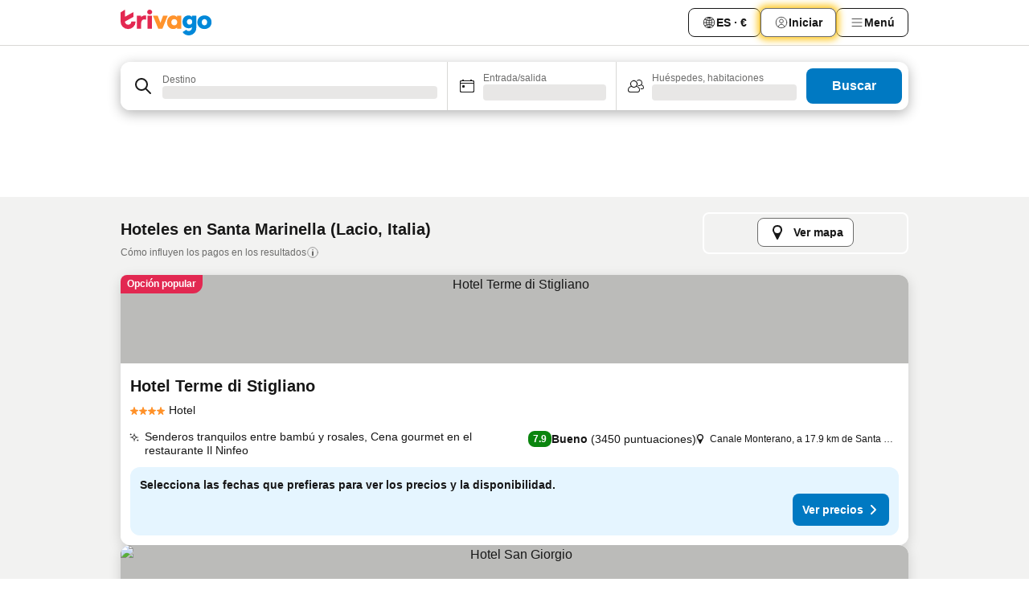

--- FILE ---
content_type: text/html; charset=utf-8
request_url: https://www.trivago.es/es/odr/hoteles-santa-marinella-italia?search=200-68553
body_size: 54694
content:
<!DOCTYPE html><html lang="es" dir="ltr"><head><meta charSet="utf-8"/><meta name="viewport" content="width=device-width, initial-scale=1, shrink-to-fit=no"/><meta name="referrer" content="no-referrer-when-downgrade"/><meta property="fb:page_id" content="137633439645541"/><meta name="google" content="notranslate"/><meta name="p:domain_verify" content="7dfe2330e1dae0a6aa7f9479e616b6f9"/><meta property="og:type" content="website"/><meta name="format-detection" content="telephone=no"/><title>Hoteles en Santa Marinella | Encuentra y compara ofertas increíbles en trivago</title><meta name="description" content="Compara los precios de 566 hoteles en Santa Marinella, Italia. Encuentra grandes ofertas entre millones de alojamiento y ahorra tiempo y dinero con www.trivago.es"/><meta property="og:site_name" content="trivago.es"/><meta property="og:title" content="Alojamientos en Santa Marinella"/><meta property="og:description" content="Explora alojamientos en Santa Marinella, compara los precios y ahorra a lo grande en tu próxima estancia."/><meta property="og:image" content="https://imgcy.trivago.com/c_fill,d_dummy.jpeg,e_sharpen:60,f_auto,h_627,q_auto,w_1200/categoryimages/68/55/68553_v70.jpeg"/><meta property="og:url" content="https://www.trivago.es/es/odr/hoteles-santa-marinella-italia?search=200-68553"/><link rel="canonical" href="https://www.trivago.es/es/odr/hoteles-santa-marinella-italia?search=200-68553"/><link rel="alternate" href="https://ar.trivago.com/ar-145/odr/فندق-سانتا-مارينيلا-إيطاليا?search=200-68553" hrefLang="ar-145"/><link rel="alternate" href="https://www.trivago.com.ar/es-AR/odr/hoteles-santa-marinella-italia?search=200-68553" hrefLang="es-AR"/><link rel="alternate" href="https://www.trivago.at/de-AT/odr/hotels-santa-marinella-italien?search=200-68553" hrefLang="de-AT"/><link rel="alternate" href="https://www.trivago.com.au/en-AU/odr/hotels-santa-marinella-italy?search=200-68553" hrefLang="en-AU"/><link rel="alternate" href="https://www.trivago.be/nl-BE/odr/hotels-santa-marinella-italië?search=200-68553" hrefLang="nl-BE"/><link rel="alternate" href="https://www.trivago.be/fr-BE/odr/hôtels-santa-marinella-italie?search=200-68553" hrefLang="fr-BE"/><link rel="alternate" href="https://www.trivago.bg/bg/odr/хотела-santa-marinella-италия?search=200-68553" hrefLang="bg"/><link rel="alternate" href="https://www.trivago.com.br/pt-BR/odr/hotéis-santa-marinella-itália?search=200-68553" hrefLang="pt-BR"/><link rel="alternate" href="https://www.trivago.ca/en-CA/odr/hotels-santa-marinella-italy?search=200-68553" hrefLang="en-CA"/><link rel="alternate" href="https://www.trivago.ca/fr-CA/odr/hôtels-santa-marinella-italie?search=200-68553" hrefLang="fr-CA"/><link rel="alternate" href="https://www.trivago.ch/de-CH/odr/hotels-santa-marinella-italien?search=200-68553" hrefLang="de-CH"/><link rel="alternate" href="https://www.trivago.ch/fr-CH/odr/hôtels-santa-marinella-italie?search=200-68553" hrefLang="fr-CH"/><link rel="alternate" href="https://www.trivago.cl/es-CL/odr/hoteles-santa-marinella-italia?search=200-68553" hrefLang="es-CL"/><link rel="alternate" href="https://www.trivago.com.co/es-CO/odr/hoteles-santa-marinella-italia?search=200-68553" hrefLang="es-CO"/><link rel="alternate" href="https://www.trivago.cz/cs/odr/hotelů-santa-marinella-itálie?search=200-68553" hrefLang="cs"/><link rel="alternate" href="https://www.trivago.de/de/odr/hotels-santa-marinella-italien?search=200-68553" hrefLang="de"/><link rel="alternate" href="https://www.trivago.dk/da/odr/hoteller-santa-marinella-italien?search=200-68553" hrefLang="da"/><link rel="alternate" href="https://www.trivago.fi/fi/odr/hotellia-santa-marinella-italia?search=200-68553" hrefLang="fi"/><link rel="alternate" href="https://www.trivago.fr/fr/odr/hôtels-santa-marinella-italie?search=200-68553" hrefLang="fr"/><link rel="alternate" href="https://www.trivago.gr/el/odr/ξενοδοχεία-santa-marinella-ιταλία?search=200-68553" hrefLang="el"/><link rel="alternate" href="https://www.trivago.hr/hr/odr/hotela-santa-marinella-italija?search=200-68553" hrefLang="hr"/><link rel="alternate" href="https://www.trivago.hu/hu/odr/szállás-santa-marinella-olaszország?search=200-68553" hrefLang="hu"/><link rel="alternate" href="https://www.trivago.ie/en-IE/odr/hotels-santa-marinella-italy?search=200-68553" hrefLang="en-IE"/><link rel="alternate" href="https://www.trivago.co.il/he/odr/מלונות-סנטה-מרינלה-איטליה?search=200-68553" hrefLang="he"/><link rel="alternate" href="https://www.trivago.in/en-IN/odr/hotels-santa-marinella-italy?search=200-68553" hrefLang="en-IN"/><link rel="alternate" href="https://www.trivago.it/it/odr/hotel-santa-marinella-italia?search=200-68553" hrefLang="it"/><link rel="alternate" href="https://www.trivago.jp/ja/odr/軒-サンタ-マリネッラ-イタリア?search=200-68553" hrefLang="ja"/><link rel="alternate" href="https://www.trivago.com.mx/es-MX/odr/hoteles-santa-marinella-italia?search=200-68553" hrefLang="es-MX"/><link rel="alternate" href="https://www.trivago.nl/nl/odr/hotels-santa-marinella-italië?search=200-68553" hrefLang="nl"/><link rel="alternate" href="https://www.trivago.no/nb/odr/hotell-santa-marinella-italia?search=200-68553" hrefLang="nb"/><link rel="alternate" href="https://www.trivago.co.nz/en-NZ/odr/hotels-santa-marinella-italy?search=200-68553" hrefLang="en-NZ"/><link rel="alternate" href="https://www.trivago.pl/pl/odr/hoteli-santa-marinella-włochy?search=200-68553" hrefLang="pl"/><link rel="alternate" href="https://www.trivago.pt/pt/odr/hotéis-santa-marinella-itália?search=200-68553" hrefLang="pt"/><link rel="alternate" href="https://www.trivago.ro/ro/odr/hoteluri-santa-marinella-italia?search=200-68553" hrefLang="ro"/><link rel="alternate" href="https://www.trivago.rs/sr/odr/hotel-a-santa-marinella-italija?search=200-68553" hrefLang="sr"/><link rel="alternate" href="https://www.trivago.se/sv/odr/hotell-santa-marinella-italien?search=200-68553" hrefLang="sv"/><link rel="alternate" href="https://www.trivago.si/sl/odr/hotelov-santa-marinella-italija?search=200-68553" hrefLang="sl"/><link rel="alternate" href="https://www.trivago.sk/sk/odr/hotely-santa-marinella-taliansko?search=200-68553" hrefLang="sk"/><link rel="alternate" href="https://www.trivago.co.th/th/odr/โรงแรม-ซานทามาร-เนล-า-อ-ตาล?search=200-68553" hrefLang="th"/><link rel="alternate" href="https://www.trivago.co.th/en-TH/odr/hotels-santa-marinella-italy?search=200-68553" hrefLang="en-TH"/><link rel="alternate" href="https://www.trivago.com.tr/tr/odr/otel-santa-marinella-italya?search=200-68553" hrefLang="tr"/><link rel="alternate" href="https://www.trivago.co.uk/en-GB/odr/hotels-santa-marinella-italy?search=200-68553" hrefLang="en-GB"/><link rel="alternate" href="https://www.trivago.com/en-US/odr/hotels-santa-marinella-italy?search=200-68553" hrefLang="en-US"/><link rel="alternate" href="https://www.trivago.com/es-US/odr/hoteles-santa-marinella-italia?search=200-68553" hrefLang="es-US"/><link rel="alternate" href="https://www.trivago.co.za/en-ZA/odr/hotels-santa-marinella-italy?search=200-68553" hrefLang="en-ZA"/><link rel="alternate" href="https://ar.trivago.com/en-145/odr/hotels-santa-marinella-italy?search=200-68553" hrefLang="en-QA"/><link rel="alternate" href="https://ar.trivago.com/en-145/odr/hotels-santa-marinella-italy?search=200-68553" hrefLang="en-SA"/><link rel="alternate" href="https://ar.trivago.com/en-145/odr/hotels-santa-marinella-italy?search=200-68553" hrefLang="en-EG"/><link rel="alternate" href="https://ar.trivago.com/en-145/odr/hotels-santa-marinella-italy?search=200-68553" hrefLang="en-LB"/><link rel="preload" as="image" href="https://imgcy.trivago.com/c_fill,d_dummy.jpeg,e_sharpen:60,f_auto,h_267,q_40,w_400/hotelier-images/c8/f7/087e2f051511bf14bf991717d81c500d6741fd16b2b80843a176df4cc883.jpeg" fetchpriority="high"/><link rel="preload" as="image" href="https://imgcy.trivago.com/c_fill,d_dummy.jpeg,e_sharpen:60,f_auto,h_534,q_40,w_800/hotelier-images/c8/f7/087e2f051511bf14bf991717d81c500d6741fd16b2b80843a176df4cc883.jpeg" fetchpriority="high"/><meta name="next-head-count" content="67"/><script>performance.mark("time-to-parse");</script><script>window.__TRV_ENVIRONMENT_VARIABLES__ = {"GTM_CONTAINER_ID":"GTM-T5HDVXN","GOOGLE_MAPS_API_KEY":"AIzaSyBoNi-Mn3_vNvmIJdXS81UGzcWlyyH0hoM","GOOGLE_MAPS_API_KEY_WITH_REGION_LOOKUP":"AIzaSyBf14Z1j1yg0xEZKUO4FViT5FHQB9nCV7w","GOOGLE_ONE_TAP_CLIENT_ID":"363634697571-lj09qn82grlkcma3sud1c11bo7srajd3.apps.googleusercontent.com","ENVIRONMENT":"prod","JLOO_AUTH_URI":"https://auth.trivago.com/server","JLOO_AUTH_CLIENT_ID":"c6f60de3f8ee607bb58ba426b47051608ea35f740c38c87ecfce2329c120ee3f","ZENDESK_ENDPOINT":"https://trivago.zendesk.com/api/v2","GIT_REV":"eacfeb98","GROUP":"4","IS_DEV_TOOLS_ENABLED":"false"}</script><link rel="icon" href="/favicon_08112023.ico"/><link rel="apple-touch-icon" href="/_static/images/apple-touch-icon_08112023.png"/><link rel="preload" href="/_next/static/css/69f597797d3b07cc.css" as="style"/><link rel="stylesheet" href="/_next/static/css/69f597797d3b07cc.css" data-n-g=""/><link rel="preload" href="/_next/static/css/734bf65489cec8cb.css" as="style"/><link rel="stylesheet" href="/_next/static/css/734bf65489cec8cb.css" data-n-p=""/><link rel="preload" href="/_next/static/css/aaef034b396b01b3.css" as="style"/><link rel="stylesheet" href="/_next/static/css/aaef034b396b01b3.css"/><link rel="preload" href="/_next/static/css/51032d3d56f8850d.css" as="style"/><link rel="stylesheet" href="/_next/static/css/51032d3d56f8850d.css"/><link rel="preload" href="/_next/static/css/995613c912bc64be.css" as="style"/><link rel="stylesheet" href="/_next/static/css/995613c912bc64be.css"/><link rel="preload" href="/_next/static/css/a3477d6ae1df8e37.css" as="style"/><link rel="stylesheet" href="/_next/static/css/a3477d6ae1df8e37.css"/><link rel="preload" href="/_next/static/css/77e825097c26452c.css" as="style"/><link rel="stylesheet" href="/_next/static/css/77e825097c26452c.css"/><link rel="preload" href="/_next/static/css/207cdbecaf70d083.css" as="style"/><link rel="stylesheet" href="/_next/static/css/207cdbecaf70d083.css"/><link rel="preload" href="/_next/static/css/bea9fe1af3aec208.css" as="style"/><link rel="stylesheet" href="/_next/static/css/bea9fe1af3aec208.css"/><link rel="preload" href="/_next/static/css/6ff3956f6f7128d9.css" as="style"/><link rel="stylesheet" href="/_next/static/css/6ff3956f6f7128d9.css"/><link rel="preload" href="/_next/static/css/c2216961fef12bf3.css" as="style"/><link rel="stylesheet" href="/_next/static/css/c2216961fef12bf3.css"/><link rel="preload" href="/_next/static/css/fbff3d9de8e20be8.css" as="style"/><link rel="stylesheet" href="/_next/static/css/fbff3d9de8e20be8.css"/><link rel="preload" href="/_next/static/css/2da15d3fc11e0d55.css" as="style"/><link rel="stylesheet" href="/_next/static/css/2da15d3fc11e0d55.css"/><link rel="preload" href="/_next/static/css/a26b3541052fbff1.css" as="style"/><link rel="stylesheet" href="/_next/static/css/a26b3541052fbff1.css"/><link rel="preload" href="/_next/static/css/4e436a69a0323be4.css" as="style"/><link rel="stylesheet" href="/_next/static/css/4e436a69a0323be4.css"/><link rel="preload" href="/_next/static/css/cd90df19f1d7e348.css" as="style"/><link rel="stylesheet" href="/_next/static/css/cd90df19f1d7e348.css"/><link rel="preload" href="/_next/static/css/a5ceae33ceec70ad.css" as="style"/><link rel="stylesheet" href="/_next/static/css/a5ceae33ceec70ad.css"/><link rel="preload" href="/_next/static/css/f2e924b2fd3db9d8.css" as="style"/><link rel="stylesheet" href="/_next/static/css/f2e924b2fd3db9d8.css"/><link rel="preload" href="/_next/static/css/85f8154bc366fe88.css" as="style"/><link rel="stylesheet" href="/_next/static/css/85f8154bc366fe88.css"/><link rel="preload" href="/_next/static/css/a97775d0f18c91ef.css" as="style"/><link rel="stylesheet" href="/_next/static/css/a97775d0f18c91ef.css"/><link rel="preload" href="/_next/static/css/1ebf5aa39260f274.css" as="style"/><link rel="stylesheet" href="/_next/static/css/1ebf5aa39260f274.css"/><link rel="preload" href="/_next/static/css/c8b0f03e0262ccf2.css" as="style"/><link rel="stylesheet" href="/_next/static/css/c8b0f03e0262ccf2.css"/><link rel="preload" href="/_next/static/css/227f98cc2523a9f2.css" as="style"/><link rel="stylesheet" href="/_next/static/css/227f98cc2523a9f2.css"/><link rel="preload" href="/_next/static/css/2694eb7af1cd20e1.css" as="style"/><link rel="stylesheet" href="/_next/static/css/2694eb7af1cd20e1.css"/><link rel="preload" href="/_next/static/css/115a453a8986483e.css" as="style"/><link rel="stylesheet" href="/_next/static/css/115a453a8986483e.css"/><link rel="preload" href="/_next/static/css/74b87d0a6af30681.css" as="style"/><link rel="stylesheet" href="/_next/static/css/74b87d0a6af30681.css"/><link rel="preload" href="/_next/static/css/317fde8b571e31aa.css" as="style"/><link rel="stylesheet" href="/_next/static/css/317fde8b571e31aa.css"/><link rel="preload" href="/_next/static/css/30dac6872d4f1e80.css" as="style"/><link rel="stylesheet" href="/_next/static/css/30dac6872d4f1e80.css"/><link rel="preload" href="/_next/static/css/4a3aad6c20ff9532.css" as="style"/><link rel="stylesheet" href="/_next/static/css/4a3aad6c20ff9532.css"/><link rel="preload" href="/_next/static/css/c10adf11d5b87caf.css" as="style"/><link rel="stylesheet" href="/_next/static/css/c10adf11d5b87caf.css"/><link rel="preload" href="/_next/static/css/e772ac3cdebb128d.css" as="style"/><link rel="stylesheet" href="/_next/static/css/e772ac3cdebb128d.css"/><link rel="preload" href="/_next/static/css/509db4f8c9bf6c3a.css" as="style"/><link rel="stylesheet" href="/_next/static/css/509db4f8c9bf6c3a.css"/><link rel="preload" href="/_next/static/css/c5427033fc438e23.css" as="style"/><link rel="stylesheet" href="/_next/static/css/c5427033fc438e23.css"/><link rel="preload" href="/_next/static/css/9f5c803b3a9d637f.css" as="style"/><link rel="stylesheet" href="/_next/static/css/9f5c803b3a9d637f.css"/><link rel="preload" href="/_next/static/css/3fd9943e8724fe14.css" as="style"/><link rel="stylesheet" href="/_next/static/css/3fd9943e8724fe14.css"/><link rel="preload" href="/_next/static/css/5ea8f2faf348be95.css" as="style"/><link rel="stylesheet" href="/_next/static/css/5ea8f2faf348be95.css"/><link rel="preload" href="/_next/static/css/f76e91854f47b135.css" as="style"/><link rel="stylesheet" href="/_next/static/css/f76e91854f47b135.css"/><link rel="preload" href="/_next/static/css/b68225fcb4e2ddc1.css" as="style"/><link rel="stylesheet" href="/_next/static/css/b68225fcb4e2ddc1.css"/><link rel="preload" href="/_next/static/css/a470619ee86b6b70.css" as="style"/><link rel="stylesheet" href="/_next/static/css/a470619ee86b6b70.css"/><link rel="preload" href="/_next/static/css/3617e5ff17be735f.css" as="style"/><link rel="stylesheet" href="/_next/static/css/3617e5ff17be735f.css"/><link rel="preload" href="/_next/static/css/22a43875cf679091.css" as="style"/><link rel="stylesheet" href="/_next/static/css/22a43875cf679091.css"/><link rel="preload" href="/_next/static/css/81895cae8fc11e3a.css" as="style"/><link rel="stylesheet" href="/_next/static/css/81895cae8fc11e3a.css"/><link rel="preload" href="/_next/static/css/13e8cf3c94ab0baa.css" as="style"/><link rel="stylesheet" href="/_next/static/css/13e8cf3c94ab0baa.css"/><link rel="preload" href="/_next/static/css/67a4130e4198846b.css" as="style"/><link rel="stylesheet" href="/_next/static/css/67a4130e4198846b.css"/><link rel="preload" href="/_next/static/css/314a1a08b4a24fa6.css" as="style"/><link rel="stylesheet" href="/_next/static/css/314a1a08b4a24fa6.css"/><link rel="preload" href="/_next/static/css/ea603b2a05e39ba8.css" as="style"/><link rel="stylesheet" href="/_next/static/css/ea603b2a05e39ba8.css"/><link rel="preload" href="/_next/static/css/f421dcbd47a850f1.css" as="style"/><link rel="stylesheet" href="/_next/static/css/f421dcbd47a850f1.css"/><link rel="preload" href="/_next/static/css/2517307d1ca4a3d5.css" as="style"/><link rel="stylesheet" href="/_next/static/css/2517307d1ca4a3d5.css"/><noscript data-n-css=""></noscript><script defer="" nomodule="" src="/_next/static/chunks/polyfills-42372ed130431b0a.js"></script><script src="/_static/translations/es/67e2334ab5cd02dadef2ecd24966fe7c9487555c9fe4a424e5d229fd4e678e54.js" defer="" data-nscript="beforeInteractive"></script><script defer="" src="/_next/static/chunks/3969-c0fade72a7926f22.js"></script><script defer="" src="/_next/static/chunks/9127.2eafa296f853e7fb.js"></script><script defer="" src="/_next/static/chunks/1366-b055d2d418334008.js"></script><script defer="" src="/_next/static/chunks/5262-0c2b3f5a0195c1a4.js"></script><script defer="" src="/_next/static/chunks/1555-b69b26aba3e5653c.js"></script><script defer="" src="/_next/static/chunks/1788-e2b6a37b387b921e.js"></script><script defer="" src="/_next/static/chunks/8449-d66eccbf367c5c98.js"></script><script defer="" src="/_next/static/chunks/3420-7f3382e33076798b.js"></script><script defer="" src="/_next/static/chunks/2855-c14c86c744705ab9.js"></script><script defer="" src="/_next/static/chunks/1066-6cbe0021ee8f44e0.js"></script><script defer="" src="/_next/static/chunks/1381-142a8dd3c336146e.js"></script><script defer="" src="/_next/static/chunks/784-518c5ee1d0415ce7.js"></script><script defer="" src="/_next/static/chunks/5394-3a10291537fd2d0e.js"></script><script defer="" src="/_next/static/chunks/6565-b2d91bb5164cf93e.js"></script><script defer="" src="/_next/static/chunks/92-e41826511ed30c7e.js"></script><script defer="" src="/_next/static/chunks/9890-35ec6e84b1884523.js"></script><script defer="" src="/_next/static/chunks/2729-40064d3b0da9a5b5.js"></script><script defer="" src="/_next/static/chunks/8331-f784001f661cfc39.js"></script><script defer="" src="/_next/static/chunks/692-f2a1af8944753155.js"></script><script defer="" src="/_next/static/chunks/1987-9ac248e93efddd83.js"></script><script defer="" src="/_next/static/chunks/6120.faa1c442dd05de4e.js"></script><script defer="" src="/_next/static/chunks/8029.20014c4613a2fdbd.js"></script><script defer="" src="/_next/static/chunks/8372.4d03bcecf29884c6.js"></script><script defer="" src="/_next/static/chunks/9266.64137abb81289977.js"></script><script defer="" src="/_next/static/chunks/3121.51bb81bd3ddaf3c5.js"></script><script defer="" src="/_next/static/chunks/6062.9846dee5f715ebc4.js"></script><script src="/_next/static/chunks/webpack-506f992fc8a7f0eb.js" defer=""></script><script src="/_next/static/chunks/framework-612af672efac353c.js" defer=""></script><script src="/_next/static/chunks/main-b58223f42dea4b34.js" defer=""></script><script src="/_next/static/chunks/pages/_app-44571db04e595177.js" defer=""></script><script src="/_next/static/chunks/6345-1fa1082876a85131.js" defer=""></script><script src="/_next/static/chunks/9476-defb8035f63fd593.js" defer=""></script><script src="/_next/static/chunks/555-9376cef589600f5d.js" defer=""></script><script src="/_next/static/chunks/2279-869afe55692a4dd5.js" defer=""></script><script src="/_next/static/chunks/2543-7dfdd9bdb582a168.js" defer=""></script><script src="/_next/static/chunks/2005-67b3a9ea0fbbfc0e.js" defer=""></script><script src="/_next/static/chunks/669-21e03eda738d6aa3.js" defer=""></script><script src="/_next/static/chunks/6268-81b1c08dc302e4a6.js" defer=""></script><script src="/_next/static/chunks/7880-5f54310ab55ac899.js" defer=""></script><script src="/_next/static/chunks/605-3e8adef7d85e608d.js" defer=""></script><script src="/_next/static/chunks/pages/%5BlanguageCode%5D/odr/%5Bslug%5D-a00ed0ac7c698332.js" defer=""></script><script src="/_next/static/r6VOBfJpJ9WplNMCVB5lO/_buildManifest.js" defer=""></script><script src="/_next/static/r6VOBfJpJ9WplNMCVB5lO/_ssgManifest.js" defer=""></script></head><body><noscript data-testid="gtm-noscript"><iframe data-testid="gtm-iframe" src="https://gtm.trivago.es/ns.html?id=GTM-T5HDVXN" height="0" width="0" style="display:none;visibility:hidden"></iframe></noscript><div id="__next"><div class="_34EENR"><button type="button" aria-hidden="true"></button></div><div><div data-testid="page-header-wrapper"><div class="FfmyqR e4D1FP jngrXy"><header class="R_Xe__" itemType="https://schema.org/WPHeader" itemscope=""><div class=""><a data-testid="generic-header-link" data-interaction="header-logo" title="trivago logo" aria-label="trivago logo" class="" href="/"><svg xmlns="http://www.w3.org/2000/svg" width="114" height="32" viewBox="0 0 114 32" data-testid="header-hero-logo" class=""><g clip-path="url(#Logo_default_svg_a)"><path fill="#E32851" d="M38.637 7.434h-4.913a.255.255 0 0 0-.255.255v15.907c0 .14.114.255.255.255h4.913c.14 0 .255-.114.255-.255V7.689a.255.255 0 0 0-.255-.255"></path><path fill="#FF932C" d="M52.833 7.6 49.6 16.21a.057.057 0 0 1-.107 0L46.231 7.6a.255.255 0 0 0-.239-.165h-5.37a.255.255 0 0 0-.237.351l6.46 15.907c.039.096.133.16.236.16h4.724a.255.255 0 0 0 .237-.16L58.53 7.786a.255.255 0 0 0-.237-.352h-5.222a.255.255 0 0 0-.239.166Z"></path><path fill="#0088D9" d="M104.344 7.185c-5.126 0-8.86 3.615-8.86 8.476 0 4.86 3.734 8.475 8.86 8.475 5.068 0 8.861-3.645 8.861-8.475 0-4.86-3.764-8.476-8.861-8.476m0 12.328c-2.015 0-3.348-1.541-3.348-3.853 0-2.31 1.333-3.852 3.348-3.852 1.986 0 3.349 1.54 3.349 3.853 0 2.281-1.363 3.852-3.349 3.852"></path><path fill="#E32851" d="M31.673 7.355a3 3 0 0 0-.514-.121c-.314-.05-3.647-.424-5.501 2.063-.033.044-.103.02-.103-.034V7.689a.255.255 0 0 0-.255-.255h-4.913a.255.255 0 0 0-.255.255v15.907c0 .14.114.255.255.255H25.3a.255.255 0 0 0 .255-.255V17.69c0-4.416 2.044-5.514 4.06-5.514.237 0 .926-.001 1.9.268a.255.255 0 0 0 .322-.245V7.594a.25.25 0 0 0-.164-.239M36.18 0c-1.713 0-3.102 1.339-3.102 2.99s1.39 2.99 3.103 2.99 3.102-1.339 3.102-2.99S37.893 0 36.181 0Z"></path><path fill="#FF932C" d="M75.341 7.434H70.43a.255.255 0 0 0-.255.255v1.565c0 .06-.083.08-.109.024-1.774-3.717-12.282-2.994-12.282 6.364 0 8.748 8.978 10.306 12.29 6.645.036-.04.1-.015.1.038v1.27c0 .142.115.256.256.256h4.912a.255.255 0 0 0 .256-.255V7.689a.255.255 0 0 0-.255-.255ZM66.77 19.495c-2.164 0-3.672-1.508-3.672-3.836s1.508-3.869 3.672-3.869c2.197 0 3.672 1.574 3.672 3.87 0 2.294-1.475 3.835-3.672 3.835"></path><path fill="#0088D9" d="M93.893 7.434h-4.912a.255.255 0 0 0-.255.255v1.564c0 .062-.083.08-.11.025-1.78-3.764-11.567-2.82-11.567 5.89 0 8.54 8.92 9.243 11.58 6.759a.057.057 0 0 1 .096.042v.769c-.068 3.629-4.614 5.2-6.924 2.443a.255.255 0 0 0-.334-.05l-4.14 2.677a.257.257 0 0 0-.066.368c5.283 7.219 16.802 3.548 16.887-5.422V7.69a.255.255 0 0 0-.255-.255Zm-8.101 11.201c-1.956 0-3.32-1.363-3.32-3.466s1.364-3.497 3.32-3.497c1.985 0 3.318 1.422 3.318 3.497 0 2.074-1.333 3.466-3.318 3.466"></path><path fill="#E32851" d="M18.424 14.867h-4.92a.26.26 0 0 0-.254.237 3.92 3.92 0 0 1-3.907 3.61c-2.472 0-3.472-2.1-3.472-2.1a3.9 3.9 0 0 1-.448-1.749c0-.02.011-.04.03-.05l1.407-.777 8.894-4.919a.43.43 0 0 0 .22-.372V3.46a.255.255 0 0 0-.38-.224L5.509 8.814a.057.057 0 0 1-.086-.05V.452a.255.255 0 0 0-.394-.214L.194 3.368A.43.43 0 0 0 0 3.727v11.14a9.343 9.343 0 0 0 18.68.268.257.257 0 0 0-.256-.268"></path></g><defs><clipPath id="Logo_default_svg_a"><path fill="#fff" d="M0 0h113.205v32H0z"></path></clipPath></defs></svg></a></div><div class="ytROMi"><div class="KvnKTm"><nav class="gPXXtI _2QGXIJ"><ul class="M4XoLB _OQpaV"><li itemscope="" itemType="https://schema.org/SiteNavigationElement" class="E5DKqf NEhNgU"><div class="vTDE1M"><a class="ehv1KY tjDLq2 e4r_YY" role="link" data-testid="header-favorites" href="/es/profile/favorites/"><span position="start" class="bam52s TAqKnY" style="--_rotate:0deg;--_size:18px" data-testid="icon"><svg xmlns="http://www.w3.org/2000/svg" width="24" height="24" viewBox="0 0 24 24" role="img" aria-hidden="true" class="ycG2ve"><path fill="currentColor" d="M20.42 4.82A5.23 5.23 0 0 0 16.5 3 5.37 5.37 0 0 0 12 5.58 5.37 5.37 0 0 0 7.5 3a5.23 5.23 0 0 0-3.92 1.82A6.35 6.35 0 0 0 2 9.07s0 0 0 .06v.22c0 5.42 7.25 10.18 9.47 11.51a1 1 0 0 0 1 0C14.74 19.53 22 14.77 22 9.35v-.28a6.35 6.35 0 0 0-1.58-4.25M21 9.18v.17c0 4.94-7.07 9.5-9 10.65-1.92-1.15-9-5.71-9-10.65v-.17a.4.4 0 0 0 0-.11A4.81 4.81 0 0 1 7.5 4a4.39 4.39 0 0 1 3.66 2.12L12 7.44l.84-1.32A4.39 4.39 0 0 1 16.5 4 4.81 4.81 0 0 1 21 9.07a.4.4 0 0 0 0 .11"></path></svg></span><span>Favoritos</span></a></div></li><li itemscope="" itemType="https://schema.org/SiteNavigationElement" class="E5DKqf vpJVof"><button type="button" data-testid="header-localization-menu" class="ehv1KY tjDLq2 e4r_YY" data-interaction="language-selector"><span position="start" class="bam52s TAqKnY" style="--_rotate:0deg;--_size:18px" data-testid="icon"><svg xmlns="http://www.w3.org/2000/svg" width="24" height="24" viewBox="0 0 24 24" role="img" aria-hidden="true" class="ycG2ve"><path fill="none" d="M0 0h24v24H0z"></path><path fill="currentColor" d="M12 21.5V21zc-5.238 0-9.5-4.262-9.5-9.5H3h-.5c0-5.238 4.262-9.5 9.5-9.5V3v-.5c5.238 0 9.5 4.262 9.5 9.5H21h.5c0 5.238-4.262 9.5-9.5 9.5m-6.389-3.898a8.5 8.5 0 0 0 5.09 2.798 15.3 15.3 0 0 1-2.592-3.943 12.2 12.2 0 0 0-2.498 1.145m10.25-1.078A15.4 15.4 0 0 1 13.3 20.4a8.5 8.5 0 0 0 5.061-2.77 15 15 0 0 0-2.5-1.107zm-3.361-.655v3.926a14.3 14.3 0 0 0 2.394-3.557 12.4 12.4 0 0 0-2.394-.369m-3.421.312a14.3 14.3 0 0 0 2.421 3.614v-3.938c-.876.026-1.687.148-2.421.324m7.165-.586c.884.303 1.8.71 2.743 1.241a8.45 8.45 0 0 0 1.498-4.336h-3.542a11.8 11.8 0 0 1-.699 3.095M3.514 12.5a8.45 8.45 0 0 0 1.48 4.308c.645-.4 1.576-.89 2.738-1.28a11.7 11.7 0 0 1-.676-3.028H3.515zm8.986 2.362c.88.044 1.813.181 2.788.442a10.8 10.8 0 0 0 .652-2.804H12.5zM8.06 12.5c.086.952.31 1.873.63 2.745a13 13 0 0 1 2.81-.393V12.5zm8.918-1h3.507a8.44 8.44 0 0 0-1.484-4.315 14 14 0 0 1-2.55 1.207q.506 1.506.527 3.106zm-4.478 0h3.478a9.1 9.1 0 0 0-.485-2.81c-.9.245-1.904.416-2.993.449zm-4.479 0H11.5V9.13a13.3 13.3 0 0 1-2.977-.487 9.1 9.1 0 0 0-.502 2.857m-4.506 0H7.02v-.003q.022-1.627.547-3.158a16.5 16.5 0 0 1-2.555-1.175A8.44 8.44 0 0 0 3.515 11.5M12.5 4.14v4.025c.946-.03 1.825-.173 2.63-.387q-.872-1.907-2.63-3.638M8.897 7.72c.909.25 1.778.387 2.603.432V4.14Q9.771 5.844 8.897 7.72m4.49-4.107c1.204 1.221 2.107 2.512 2.708 3.865a13 13 0 0 0 2.288-1.085 8.5 8.5 0 0 0-4.995-2.78zM5.64 6.368c.787.436 1.553.78 2.295 1.046q.901-1.997 2.678-3.8A8.5 8.5 0 0 0 5.64 6.367z"></path></svg></span><span>ES · €</span></button></li><li itemscope="" itemType="https://schema.org/SiteNavigationElement" class="E5DKqf"><div class="j4pLyK"><button type="button" data-testid="header-login" class="ehv1KY tjDLq2 e4r_YY" data-interaction="login-button"><span position="start" class="bam52s TAqKnY" style="--_rotate:0deg;--_size:18px" data-testid="icon"><svg xmlns="http://www.w3.org/2000/svg" width="24" height="24" fill="none" viewBox="0 0 24 24" role="img" aria-hidden="true" class="ycG2ve"><path fill="transparent" d="M0 0h24v24H0z"></path><path fill="transparent" stroke="currentColor" stroke-linecap="round" stroke-linejoin="round" d="M17.129 19.038a5.36 5.36 0 0 0-1.895-2.87A5.27 5.27 0 0 0 12 15.058c-1.17 0-2.307.39-3.234 1.11a5.36 5.36 0 0 0-1.895 2.87"></path><path fill="transparent" stroke="currentColor" stroke-linecap="round" stroke-linejoin="round" d="M21 12C21 0 3 0 3 12s18 12 18 0"></path><path fill="transparent" stroke="currentColor" stroke-linecap="round" stroke-linejoin="round" d="M11.998 12.811c1.939 0 3.03-1.1 3.03-3.058s-1.091-3.059-3.03-3.059S8.97 7.796 8.97 9.754s1.09 3.057 3.028 3.057"></path></svg></span><span>Iniciar</span></button></div></li><li itemscope="" itemType="https://schema.org/SiteNavigationElement" class="E5DKqf NEhNgU"><button type="button" data-testid="header-profile-menu-mobile" class="ehv1KY tjDLq2 e4r_YY" data-interaction="header-menu"><span position="start" class="bam52s TAqKnY" style="--_rotate:0deg;--_size:18px" data-testid="icon"><svg xmlns="http://www.w3.org/2000/svg" width="24" height="24" viewBox="0 0 24 24" role="img" aria-hidden="true" class="ycG2ve"><g fill="none" stroke="currentColor" stroke-linecap="round" stroke-miterlimit="10" stroke-width="2"><path d="M4 6h16M4 12h16M4 18h16" vector-effect="non-scaling-stroke"></path></g></svg></span><span>Menú</span></button></li><li itemscope="" itemType="https://schema.org/SiteNavigationElement" class="E5DKqf vpJVof"><div data-testid="desktop-dropdown-menu" data-interaction="header-menu" class="_4DcEqf"><button type="button" data-testid="header-profile-menu-desktop" class="ehv1KY tjDLq2 e4r_YY"><span position="start" class="bam52s TAqKnY" style="--_rotate:0deg;--_size:18px" data-testid="icon"><svg xmlns="http://www.w3.org/2000/svg" width="24" height="24" fill="none" viewBox="0 0 24 24" role="img" aria-hidden="true" class="ycG2ve"><path stroke="currentColor" stroke-linecap="round" d="M4 6h16M4 12h16M4 18h16"></path></svg></span><span>Menú</span></button></div></li></ul></nav></div></div></header></div></div><div class="_3ZpH1d"></div></div><div class="_SOhff gHtTGI"><div class=""><div class="meT0Q5 Bog6Yy"><div class="vzC9TR FrYDhH XzpZLp" data-testid="search-form"><div class="_3axGO1 y1Efiu"><div class="X2yYk_"><div data-testid="auto-complete-combobox" role="combobox" aria-expanded="false" aria-controls="suggestion-list" class="If79lQ yXXD2G"><form action="" class="IxKJtG"><div role="button" class="HxkFDQ aaN4L7" tabindex="0" data-testid="auto-complete-wrapper"><div class="Z8wU9_"><span class="bam52s G_oBf2 m8EtRm" style="--_rotate:0deg;--_size:24px" data-testid="icon"><svg xmlns="http://www.w3.org/2000/svg" width="24" height="24" viewBox="0 0 24 24" role="img" aria-hidden="true" class="ycG2ve"><g fill="none" stroke="currentColor" stroke-linecap="round" stroke-miterlimit="10" stroke-width="2"><path d="M10 3a7 7 0 1 0 7 7 7 7 0 0 0-7-7ZM21 21l-6-6" vector-effect="non-scaling-stroke"></path></g></svg></span></div><span class="dmsstT SwVR4I"><label for="input-auto-complete" class="EuINlU SwVR4I">Destino</label><div class="_7XPUe4 fWwD7f"></div></span></div></form></div></div><fieldset class="MGDNki k_YRbF"><button type="button" data-testid="search-form-calendar" class="raKH_0 SwVR4I Kv9RV2"><span class="lSFHMh"><span class="bam52s _61wiWy" style="--_rotate:0deg;--_size:24px" data-testid="icon"><svg xmlns="http://www.w3.org/2000/svg" width="24" height="24" viewBox="0 0 24 24" role="img" aria-hidden="true" class="ycG2ve"><g fill="currentColor"><path d="M19 5h-1a1 1 0 0 0-2 0H8a1 1 0 0 0-2 0H5a2 2 0 0 0-2 2v11a2 2 0 0 0 2 2h14a2 2 0 0 0 2-2V7a2 2 0 0 0-2-2m1 13a1 1 0 0 1-1 1H5a1 1 0 0 1-1-1V9h16Zm0-10H4V7a1 1 0 0 1 1-1h14a1 1 0 0 1 1 1Z"></path><circle cx="7.5" cy="12.5" r="1.5"></circle><path d="M19 5h-1a1 1 0 0 0-2 0H8a1 1 0 0 0-2 0H5a2 2 0 0 0-2 2v11a2 2 0 0 0 2 2h14a2 2 0 0 0 2-2V7a2 2 0 0 0-2-2m1 13a1 1 0 0 1-1 1H5a1 1 0 0 1-1-1V9h16Zm0-10H4V7a1 1 0 0 1 1-1h14a1 1 0 0 1 1 1Z"></path><circle cx="7.5" cy="12.5" r="1.5"></circle></g></svg></span><span class="BcDnim irqByq WnmS4G SwVR4I"><span class="Lq2bmx blPGoL SwVR4I" data-testid="search-form-calendar-label">Entrada/salida</span><span class="dJVPMU SwVR4I" data-testid="search-form-calendar-value"><div aria-busy="true" aria-live="polite"><span class="fr8bt7 TemCix" role="status">Cargando</span><div class="_7XPUe4 OML2Lz"></div></div></span></span></span></button></fieldset><div class="QpwdOT"><span class="vs9lGU"></span><button type="button" data-testid="search-form-guest-selector" class="raKH_0 SwVR4I Kv9RV2"><span class="lSFHMh"><span class="bam52s _61wiWy" style="--_rotate:0deg;--_size:24px" data-testid="icon"><svg xmlns="http://www.w3.org/2000/svg" width="24" height="24" viewBox="0 0 24 24" role="img" aria-hidden="true" class="ycG2ve"><g fill="currentColor"><path d="M13.13 12.14a4.5 4.5 0 1 0-7.26 0A5 5 0 0 0 2 17a3 3 0 0 0 3 3h9a3 3 0 0 0 3-3 5 5 0 0 0-3.87-4.86M9.5 6a3.49 3.49 0 0 1 2.44 6A3.5 3.5 0 0 1 6 9.5 3.5 3.5 0 0 1 9.5 6M14 19H5a2 2 0 0 1-2-2 4 4 0 0 1 3.74-4 4.41 4.41 0 0 0 5.52 0A4 4 0 0 1 16 17a2 2 0 0 1-2 2"></path><path d="M19.31 10.24A3.93 3.93 0 0 0 20 8a4 4 0 0 0-6.94-2.69 6 6 0 0 1 .7.71A3 3 0 1 1 16 11a2.9 2.9 0 0 1-1.15-.23s0 .07 0 .11a4.5 4.5 0 0 1-.28.83A4 4 0 0 0 16 12a3.94 3.94 0 0 0 2.55-.94A3 3 0 0 1 21 14a1 1 0 0 1-1 1h-2.35a7 7 0 0 1 .26 1H20a2 2 0 0 0 2-2 4 4 0 0 0-2.69-3.76"></path></g></svg></span><span class="BcDnim irqByq WnmS4G SwVR4I"><span class="Lq2bmx blPGoL SwVR4I" data-testid="search-form-guest-selector-label">Huéspedes, habitaciones</span><span class="dJVPMU SwVR4I" data-testid="search-form-guest-selector-value"><div aria-busy="true" aria-live="polite"><span class="fr8bt7 TemCix" role="status">Cargando</span><div class="_7XPUe4 OML2Lz"></div></div></span></span></span></button></div></div><button type="button" data-testid="search-button-with-loader" class="_3tjlp_"><span class="x_o6V4"><span class="c_Rwvc">Buscar</span></span></button></div></div></div><div><div class="FfmyqR e4D1FP jngrXy"><div><div class="_1pK_46"></div></div></div></div></div><main class="ecMnwC"><section class="ogmCTE"><div class="FfmyqR e4D1FP jngrXy"><div class="JJ0C4t"><div class="HbBE7Z"><h1 class="tODn3R _5NF9ws ttuBBL">Hoteles en Santa Marinella (Lacio, Italia)</h1><a rel="noopener noreferrer" target="_blank" class="EH_l13 DGi8NR" data-interaction="legal-info" data-testid="legal-info-link" href="https://support.trivago.com/hc/es/sections/360000014707"><span class="bam52s _8AvqhM _8UUOQ" style="--_rotate:0deg;--_size:16px" data-testid="icon"><svg xmlns="http://www.w3.org/2000/svg" width="24" height="24" viewBox="0 0 24 24" role="img" aria-hidden="true" class="ycG2ve"><circle cx="12" cy="12" r="9.5" fill="none" stroke="currentColor" stroke-linecap="round" stroke-miterlimit="10"></circle><path fill="none" stroke="currentColor" stroke-linecap="round" stroke-miterlimit="10" stroke-width="2" d="M12 11v6" vector-effect="non-scaling-stroke"></path><circle cx="12" cy="7" r="1" fill="currentColor"></circle></svg></span><p class="wv9cHp">Cómo influyen los pagos en los resultados</p></a></div><div class="OwEMM9"><button type="button" data-testid="view-map-button" class="_76H3nW TBCODd"><span class="RTemR6"><svg xmlns="http://www.w3.org/2000/svg" width="24" height="24" viewBox="0 0 24 24" class="ZODGEB"><path fill="currentColor" d="M18 8.23a6 6 0 0 0-11.9 0A7 7 0 0 0 6 9a5.8 5.8 0 0 0 .38 2.09l4.75 9.4a1 1 0 0 0 1.74 0l4.75-9.4A5.8 5.8 0 0 0 18 9a7 7 0 0 0 0-.77M12 13a4 4 0 1 1 4-4 4 4 0 0 1-4 4"></path></svg><span class="U2JzLk">Ver mapa</span></span></button></div></div><div class="tG7AvG"></div></div><div class="FfmyqR e4D1FP jngrXy"><script type="application/ld+json">{"@context":"https://schema.org","@type":"ItemList","itemListElement":[{"@type":"ListItem","position":1,"item":{"@type":"Hotel","address":"Canale Monterano, a 17.9 km de Santa Marinella","name":"Hotel Terme di Stigliano","image":"https://imgcy.trivago.com/c_fill,d_dummy.jpeg,e_sharpen:60,f_auto,h_267,q_40,w_400/hotelier-images/c8/f7/087e2f051511bf14bf991717d81c500d6741fd16b2b80843a176df4cc883.jpeg","priceRange":"","aggregateRating":{"@type":"AggregateRating","ratingValue":7.9,"reviewCount":3450,"worstRating":0,"bestRating":10},"url":"https://www.trivago.es/es/oar/hotel-terme-di-stigliano-canale-monterano?search=100-664591","description":"Senderos tranquilos entre bambú y rosales, Cena gourmet en el restaurante Il Ninfeo"}},{"@type":"ListItem","position":2,"item":{"@type":"Hotel","address":"Civitavecchia, a 7.9 km de Santa Marinella","name":"Hotel San Giorgio","image":"https://imgcy.trivago.com/c_fill,d_dummy.jpeg,e_sharpen:60,f_auto,h_267,q_40,w_400/hotelier-images/ad/f7/afd9f1e0dd50981444b218267f007e0ca8d5aa943ee47cd110c0eed0db42.jpeg","priceRange":"","aggregateRating":{"@type":"AggregateRating","ratingValue":7.4,"reviewCount":3115,"worstRating":0,"bestRating":10},"url":"https://www.trivago.es/es/oar/hotel-san-giorgio-civitavecchia?search=100-346176","description":"Terraza en la azotea con vistas al mar, Cena mediterránea frente a la playa"}},{"@type":"ListItem","position":3,"item":{"@type":"Hotel","address":"Civitavecchia, a 8.4 km de Santa Marinella","name":"Hotel Porto Di Roma","image":"https://imgcy.trivago.com/c_fill,d_dummy.jpeg,e_sharpen:60,f_auto,h_267,q_40,w_400/hotelier-images/14/82/7aa03310c77ff9a6fe5a8b712d7a64217bead2ecc290c0d5916dde0d0ae2.jpeg","priceRange":"","aggregateRating":{"@type":"AggregateRating","ratingValue":9.3,"reviewCount":2455,"worstRating":0,"bestRating":10},"url":"https://www.trivago.es/es/oar/hotel-porto-di-roma-civitavecchia?search=100-1205104","description":"Interiores modernos recién renovados, Ubicación ideal cerca del puerto de cruceros"}},{"@type":"ListItem","position":4,"item":{"@type":"Hotel","address":"Civitavecchia, a 7.8 km de Santa Marinella","name":"Hotel Mediterraneo","image":"https://imgcy.trivago.com/c_fill,d_dummy.jpeg,e_sharpen:60,f_auto,h_267,q_40,w_400/hotelier-images/e1/cd/6e6fbf4dd012bf413b8006c071430db32bf72d3e0e8f07f6249c1faf2f34.jpeg","priceRange":"","aggregateRating":{"@type":"AggregateRating","ratingValue":6.3,"reviewCount":2904,"worstRating":0,"bestRating":10},"url":"https://www.trivago.es/es/oar/hotel-mediterraneo-civitavecchia?search=100-45778","description":"Habitaciones con vistas al mar que te cautivarán, Parking privado seguro en el hotel"}},{"@type":"ListItem","position":5,"item":{"@type":"Hotel","address":"Civitavecchia, a 7.8 km de Santa Marinella","name":"Hotel De La Ville","image":"https://imgcy.trivago.com/c_fill,d_dummy.jpeg,e_sharpen:60,f_auto,h_267,q_40,w_400/hotelier-images/3d/bc/0eabd5d30299ad588713f3f0bd7fb8b8e04e729326df4efb46ad8dd8e5e9.jpeg","priceRange":"","aggregateRating":{"@type":"AggregateRating","ratingValue":7.7,"reviewCount":3458,"worstRating":0,"bestRating":10},"url":"https://www.trivago.es/es/oar/hotel-de-la-ville-civitavecchia?search=100-45779","description":"Alojamiento con vistas panorámicas al mar, Habitaciones con frescos florales"}},{"@type":"ListItem","position":6,"item":{"@type":"Hotel","address":"a 2.4 km de Centro de la ciudad","name":"Le Torri","image":"https://imgcy.trivago.com/c_fill,d_dummy.jpeg,e_sharpen:60,f_auto,h_267,q_40,w_400/partner-images/9a/97/3bf0d2ed1299ce5ff09e5dd876aa6551e5876ed41242208c22c703645b15.jpeg","priceRange":"","aggregateRating":{"@type":"AggregateRating","ratingValue":8.3,"reviewCount":983,"worstRating":0,"bestRating":10},"url":"https://www.trivago.es/es/oar/hotel-le-torri-santa-marinella?search=100-1892783","description":"Habitaciones con vistas panorámicas al mar, Experiencia gastronómica italiana tradicional"}},{"@type":"ListItem","position":7,"item":{"@type":"Hotel","address":"Civitavecchia, a 7.8 km de Santa Marinella","name":"Hotel Traiano","image":"https://imgcy.trivago.com/c_fill,d_dummy.jpeg,e_sharpen:60,f_auto,h_267,q_40,w_400/partner-images/74/73/5fbf54a349dc0baf5c0ff61ae82df51bcfe848803a1ad6e051a08da71c83.jpeg","priceRange":"","aggregateRating":{"@type":"AggregateRating","ratingValue":8.3,"reviewCount":2481,"worstRating":0,"bestRating":10},"url":"https://www.trivago.es/es/oar/hotel-traiano-civitavecchia?search=100-148098","description":"Terraza en la azotea con vistas a la ciudad, Cerca de las atracciones de Civitavecchia"}},{"@type":"ListItem","position":8,"item":{"@type":"Hotel","address":"Civitavecchia, a 5.8 km de Santa Marinella","name":"Hotel Borgo Del Mare","image":"https://imgcy.trivago.com/c_fill,d_dummy.jpeg,e_sharpen:60,f_auto,h_267,q_40,w_400/partner-images/9d/44/817c36b3f91c697452da4667c7f1b94bdefbeef6bb28db9449a524b59106.jpeg","priceRange":"","aggregateRating":{"@type":"AggregateRating","ratingValue":7.8,"reviewCount":2166,"worstRating":0,"bestRating":10},"url":"https://www.trivago.es/es/oar/hotel-borgo-del-mare-civitavecchia?search=100-970749","description":"Alojamientos tranquilos con vistas al mar, Habitaciones pintorescas con decoración colorida"}},{"@type":"ListItem","position":9,"item":{"@type":"Hotel","address":"Civitavecchia, a 7.9 km de Santa Marinella","name":"Bel Sole Guest House","image":"https://imgcy.trivago.com/c_fill,d_dummy.jpeg,e_sharpen:60,f_auto,h_267,q_40,w_400/hotelier-images/23/25/8d0ab3584fa10b1e023d9eb88a7fdad623d7be6a5900e53b63cb5910c47a.jpeg","priceRange":"","aggregateRating":{"@type":"AggregateRating","ratingValue":8.9,"reviewCount":1385,"worstRating":0,"bestRating":10},"url":"https://www.trivago.es/es/oar/hotel-bel-sole-guest-house-civitavecchia?search=100-1854315","description":"Vistas al jardín desde las habitaciones, Acceso a un relajante jacuzzi"}},{"@type":"ListItem","position":10,"item":{"@type":"Hotel","address":"Civitavecchia, a 7.6 km de Santa Marinella","name":"B&amp;B Villa Susanna","image":"https://imgcy.trivago.com/c_fill,d_dummy.jpeg,e_sharpen:60,f_auto,h_267,q_40,w_400/hotelier-images/74/1c/8653dc111de56ff0aecbff66d6a8a703d7585a17d64976912bb1a44ee511.jpeg","priceRange":"","aggregateRating":{"@type":"AggregateRating","ratingValue":8.4,"reviewCount":894,"worstRating":0,"bestRating":10},"url":"https://www.trivago.es/es/oar/hotel-b-b-villa-susanna-civitavecchia?search=100-940000","description":"Camas de hierro forjado en las habitaciones, Alojamiento que admite mascotas"}},{"@type":"ListItem","position":11,"item":{"@type":"Hotel","address":"Junto a la playa","name":"Hotel L&apos;Isola","image":"https://imgcy.trivago.com/c_fill,d_dummy.jpeg,e_sharpen:60,f_auto,h_267,q_40,w_400/partner-images/6f/ee/9620d1e79f250c89679d4de421399c318edbda433824448776c2613418d7.jpeg","priceRange":"","aggregateRating":{"@type":"AggregateRating","ratingValue":8.8,"reviewCount":979,"worstRating":0,"bestRating":10},"url":"https://www.trivago.es/es/oar/hotel-l-isola-santa-marinella?search=100-939980","description":"Habitaciones con vistas panorámicas al mar, Conexión directa con el restaurante Acquamarina"}},{"@type":"ListItem","position":12,"item":{"@type":"Hotel","address":"a 0.6 km de la playa","name":"Villa MG Hotel","image":"https://imgcy.trivago.com/c_fill,d_dummy.jpeg,e_sharpen:60,f_auto,h_267,q_40,w_400/partner-images/f3/b1/b85e522402917ac65cc07c77c3ba3b66d94df2b0fdb80c844b87ccc67845.jpeg","priceRange":"","aggregateRating":{"@type":"AggregateRating","ratingValue":6.8,"reviewCount":1461,"worstRating":0,"bestRating":10},"url":"https://www.trivago.es/es/oar/villa-mg-hotel-santa-marinella?search=100-7674720","description":"Ubicación privilegiada frente a la playa, Cena gourmet con vistas al mar"}},{"@type":"ListItem","position":13,"item":{"@type":"Hotel","address":"Civitavecchia, a 12.9 km de Santa Marinella","name":"Hotel Samarcanda","image":"https://imgcy.trivago.com/c_fill,d_dummy.jpeg,e_sharpen:60,f_auto,h_267,q_40,w_400/hotelier-images/44/81/38bfcaf8cf959b912a28897fb1ac41b0cfe46fb46f02a97881972a5776f6.jpeg","priceRange":"","aggregateRating":{"@type":"AggregateRating","ratingValue":8,"reviewCount":567,"worstRating":0,"bestRating":10},"url":"https://www.trivago.es/es/oar/hotel-samarcanda-civitavecchia?search=100-2257408","description":"Cerca del puerto, una ubicación estratégica, Parking privado justo al lado"}},{"@type":"ListItem","position":14,"item":{"@type":"Hotel","address":"a 2.1 km de Centro de la ciudad","name":"Hotel Del Sole","image":"https://imgcy.trivago.com/c_fill,d_dummy.jpeg,e_sharpen:60,f_auto,h_267,q_40,w_400/partner-images/42/79/5d37f67cc91fe7d3be1e1f9963a68a7f5bba3c9a89c232cffe1901b8c92d.jpeg","priceRange":"","aggregateRating":{"@type":"AggregateRating","ratingValue":8.1,"reviewCount":726,"worstRating":0,"bestRating":10},"url":"https://www.trivago.es/es/oar/hotel-del-sole-santa-marinella?search=100-108436","description":"Habitaciones con vistas al mar, Servicios para familias"}},{"@type":"ListItem","position":15,"item":{"@type":"Hotel","address":"a 0.8 km de la playa","name":"Residence Cavalluccio Marino","image":"https://imgcy.trivago.com/c_fill,d_dummy.jpeg,e_sharpen:60,f_auto,h_267,q_40,w_400/hotelier-images/bf/cf/93dc39449283f059e44b91c3cf59b279973ed8ab5893388e57859c2906e8.jpeg","priceRange":"","aggregateRating":{"@type":"AggregateRating","ratingValue":7.9,"reviewCount":550,"worstRating":0,"bestRating":10},"url":"https://www.trivago.es/es/oar/apartotel-residence-cavalluccio-marino-santa-marinella?search=100-103978","description":"Encantadoras llaves de latón, Cenas con vistas panorámicas al mar"}},{"@type":"ListItem","position":16,"item":{"@type":"Hotel","address":"Civitavecchia, a 5.7 km de Santa Marinella","name":"I Tre Leoni Affittacamere","image":"https://imgcy.trivago.com/c_fill,d_dummy.jpeg,e_sharpen:60,f_auto,h_267,q_40,w_400/hotelier-images/ae/0d/c8f812a0f98b657b13870a2245d06075e9080f408fed140180bcbe3bfb66.jpeg","priceRange":"","aggregateRating":{"@type":"AggregateRating","ratingValue":8.1,"reviewCount":575,"worstRating":0,"bestRating":10},"url":"https://www.trivago.es/es/oar/hotel-i-tre-leoni-affittacamere-civitavecchia?search=100-2392572","description":"Vistas preciosas al jardín, Una villa reformada con mucho encanto"}},{"@type":"ListItem","position":17,"item":{"@type":"Hotel","address":"Civitavecchia, a 8.0 km de Santa Marinella","name":"Hotel Tenuta dell&apos;Argento Resort","image":"https://imgcy.trivago.com/c_fill,d_dummy.jpeg,e_sharpen:60,f_auto,h_267,q_40,w_400/partner-images/fc/a6/c07b76d2169ec211ad484f5904501b455f69fdbd3a84c453ab5b9da790d6.jpeg","priceRange":"","aggregateRating":{"@type":"AggregateRating","ratingValue":8.4,"reviewCount":1430,"worstRating":0,"bestRating":10},"url":"https://www.trivago.es/es/oar/hotel-tenuta-dell-argento-resort-civitavecchia?search=100-932861","description":"Vistas panorámicas de la costa Tirrena, Experiencia en un rancho de ganado"}},{"@type":"ListItem","position":18,"item":{"@type":"Hotel","address":"a 0.2 km de la playa","name":"Borghetto Hotel","image":"https://imgcy.trivago.com/c_fill,d_dummy.jpeg,e_sharpen:60,f_auto,h_267,q_40,w_400/partner-images/de/e5/696dc3f9e53a7104df3b28098b10937ce7401afa5bce32e842dc94786b85.jpeg","priceRange":"","aggregateRating":{"@type":"AggregateRating","ratingValue":8,"reviewCount":468,"worstRating":0,"bestRating":10},"url":"https://www.trivago.es/es/oar/borghetto-hotel-santa-marinella?search=100-2592296","description":"Exclusiva ropa de cama Frette italiana, Excursiones culturales e históricas"}},{"@type":"ListItem","position":19,"item":{"@type":"Hotel","address":"a 1.3 km de Centro de la ciudad","name":"La Stella Marinella","image":"https://imgcy.trivago.com/c_fill,d_dummy.jpeg,e_sharpen:60,f_auto,h_267,q_40,w_400/partner-images/03/45/8223c9bd5042c00cbbaf34d4a87b56e4dbac1725938d8181be45e2fdac9a.jpeg","priceRange":"","aggregateRating":{"@type":"AggregateRating","ratingValue":9,"reviewCount":77,"worstRating":0,"bestRating":10},"url":"https://www.trivago.es/es/oar/apartotel-la-stella-marinella-santa-marinella?search=100-33631062","description":""}},{"@type":"ListItem","position":20,"item":{"@type":"Hotel","address":"a 0.1 km de la playa","name":"Villa delle Palme","image":"https://imgcy.trivago.com/c_fill,d_dummy.jpeg,e_sharpen:60,f_auto,h_267,q_40,w_400/hotelier-images/6d/90/e0278b45cca39405035d97e67a3b9a508c5b72c95fe5723e688ee538dbfd.jpeg","priceRange":"","aggregateRating":{"@type":"AggregateRating","ratingValue":9.1,"reviewCount":1315,"worstRating":0,"bestRating":10},"url":"https://www.trivago.es/es/oar/hotel-villa-delle-palme-santa-marinella?search=100-1708171","description":"Habitaciones con impresionantes vistas al mar, Lujosos artículos de aseo Acqua dell&apos;Elba"}},{"@type":"ListItem","position":21,"item":{"@type":"Hotel","address":"Civitavecchia, a 5.4 km de Santa Marinella","name":"Acquamarina","image":"https://imgcy.trivago.com/c_fill,d_dummy.jpeg,e_sharpen:60,f_auto,h_267,q_40,w_400/hotelier-images/b6/33/4070f2bc655d12276728591a93d8051165f19155b227e7d738b4be661667.jpeg","priceRange":"","aggregateRating":{"@type":"AggregateRating","ratingValue":9,"reviewCount":422,"worstRating":0,"bestRating":10},"url":"https://www.trivago.es/es/oar/hotel-acquamarina-civitavecchia?search=100-3789600","description":"Habitaciones clásicas con vistas, Cerca de la playa de arena"}},{"@type":"ListItem","position":22,"item":{"@type":"Hotel","address":"Civitavecchia, a 8.8 km de Santa Marinella","name":"Hotel Traghetto","image":"https://imgcy.trivago.com/c_fill,d_dummy.jpeg,e_sharpen:60,f_auto,h_267,q_40,w_400/partner-images/84/b7/2da0b902e76b7dd145f8e187dad26c445f804ededbec1aa038b2096ec8ef.jpeg","priceRange":"","aggregateRating":{"@type":"AggregateRating","ratingValue":8.2,"reviewCount":1781,"worstRating":0,"bestRating":10},"url":"https://www.trivago.es/es/oar/hotel-traghetto-civitavecchia?search=100-866436","description":"A un paso del puerto de cruceros, Parking privado disponible"}},{"@type":"ListItem","position":23,"item":{"@type":"Hotel","address":"a 3.3 km de Centro de la ciudad","name":"I Cardinali","image":"https://imgcy.trivago.com/c_fill,d_dummy.jpeg,e_sharpen:60,f_auto,h_267,q_40,w_400/hotelier-images/d2/bf/92d2e324ff25999d60bb239c09cc0a36bc329cc3b91c8b8b76f589ec3c68.jpeg","priceRange":"","aggregateRating":{"@type":"AggregateRating","ratingValue":8.9,"reviewCount":615,"worstRating":0,"bestRating":10},"url":"https://www.trivago.es/es/oar/hotel-i-cardinali-santa-marinella?search=100-1166099","description":"Vistas panorámicas al mar y a la colina, Maridajes culinarios únicos"}},{"@type":"ListItem","position":24,"item":{"@type":"Hotel","address":"Junto a la playa","name":"Villino Gregoraci Relais","image":"https://imgcy.trivago.com/c_fill,d_dummy.jpeg,e_sharpen:60,f_auto,h_267,q_40,w_400/partner-images/c0/b0/03c826333f8a30a4f68aafa4a69988d6a3ec832e373ee97f68181d267bb6.jpeg","priceRange":"","aggregateRating":{"@type":"AggregateRating","ratingValue":8.3,"reviewCount":398,"worstRating":0,"bestRating":10},"url":"https://www.trivago.es/es/oar/hotel-villino-gregoraci-relais-santa-marinella?search=100-1647013","description":"Habitaciones con vistas al mar o al jardín, Jardín amplio y tranquilo"}},{"@type":"ListItem","position":25,"item":{"@type":"Hotel","address":"Civitavecchia, a 7.9 km de Santa Marinella","name":"La Marina B&amp;B","image":"https://imgcy.trivago.com/c_fill,d_dummy.jpeg,e_sharpen:60,f_auto,h_267,q_40,w_400/partner-images/c9/46/d24f77d59838457e9a837cb4b9947833ed56742581185e27d2bf7934bee7.jpeg","priceRange":"","aggregateRating":{"@type":"AggregateRating","ratingValue":9.4,"reviewCount":432,"worstRating":0,"bestRating":10},"url":"https://www.trivago.es/es/oar/hotel-la-marina-b-b-civitavecchia?search=100-5077632","description":"Ubicación privilegiada frente al mar, Cerca del puerto de cruceros"}},{"@type":"ListItem","position":26,"item":{"@type":"Hotel","address":"Civitavecchia, a 8.6 km de Santa Marinella","name":"La Formica","image":"https://imgcy.trivago.com/c_fill,d_dummy.jpeg,e_sharpen:60,f_auto,h_267,q_40,w_400/hotelier-images/d8/7f/3594fcd927f49013bcb37e40a554b2071e8972d7a203a34a1fbafdafcbfc.jpeg","priceRange":"","aggregateRating":{"@type":"AggregateRating","ratingValue":9.1,"reviewCount":831,"worstRating":0,"bestRating":10},"url":"https://www.trivago.es/es/oar/albergue-la-formica-civitavecchia?search=100-10679944","description":"Parking privado seguro en el hotel, Acceso a parque acuático para toda la familia"}},{"@type":"ListItem","position":27,"item":{"@type":"Hotel","address":"Civitavecchia, a 9.2 km de Santa Marinella","name":"Albergo Ollolai","image":"https://imgcy.trivago.com/c_fill,d_dummy.jpeg,e_sharpen:60,f_auto,h_267,q_40,w_400/hotelier-images/fb/65/79222c53db1f83cf313457b396b3ee58eb515c2dcb5ea616f57f75cf7519.jpeg","priceRange":"","aggregateRating":{"@type":"AggregateRating","ratingValue":8.3,"reviewCount":360,"worstRating":0,"bestRating":10},"url":"https://www.trivago.es/es/oar/hotel-albergo-ollolai-civitavecchia?search=100-4033744","description":"Vistas al mar Tirreno, Parking seguro en el hotel"}},{"@type":"ListItem","position":28,"item":{"@type":"Hotel","address":"Ladispoli, a 19.4 km de Santa Marinella","name":"B&amp;B La Casetta","image":"https://imgcy.trivago.com/c_fill,d_dummy.jpeg,e_sharpen:60,f_auto,h_267,q_40,w_400/hotelier-images/a8/59/ebaea3d5f37ab9bec89519e3fbdaba7b007e3b508e934493f3315363df95.jpeg","priceRange":"","aggregateRating":{"@type":"AggregateRating","ratingValue":8.3,"reviewCount":262,"worstRating":0,"bestRating":10},"url":"https://www.trivago.es/es/oar/hotel-b-b-la-casetta-ladispoli?search=100-1824039","description":"Tren directo a Roma, Traslados fáciles al aeropuerto"}},{"@type":"ListItem","position":29,"item":{"@type":"Hotel","address":"Civitavecchia, a 8.1 km de Santa Marinella","name":"Bed and Breakfast Port View","image":"https://imgcy.trivago.com/c_fill,d_dummy.jpeg,e_sharpen:60,f_auto,h_267,q_40,w_400/hotelier-images/73/de/6c54e0325a1aa171522fabc013c149157bf6ec4a419bcfd0208f9260048e.jpeg","priceRange":"","aggregateRating":{"@type":"AggregateRating","ratingValue":8.5,"reviewCount":609,"worstRating":0,"bestRating":10},"url":"https://www.trivago.es/es/oar/hotel-bed-and-breakfast-port-view-civitavecchia?search=100-6088502","description":"Vistas al mar o a la ciudad, Edificio histórico con encanto único"}},{"@type":"ListItem","position":30,"item":{"@type":"Hotel","address":"Ladispoli, a 18.0 km de Santa Marinella","name":"Imperial casa vacanze","image":"https://imgcy.trivago.com/c_fill,d_dummy.jpeg,e_sharpen:60,f_auto,h_267,q_40,w_400/hotelier-images/4a/ce/b1198d65dd4e154d2d1e30bd88d7aac5a99e1812323737ce36837b131f2b.jpeg","priceRange":"","aggregateRating":{"@type":"AggregateRating","ratingValue":9.1,"reviewCount":100,"worstRating":0,"bestRating":10},"url":"https://www.trivago.es/es/oar/apartotel-imperial-casa-vacanze-ladispoli?search=100-9676002","description":""}},{"@type":"ListItem","position":31,"item":{"@type":"Hotel","address":"a 7.0 km de Centro de la ciudad","name":"Le casette di Frà al Bondì","image":"https://imgcy.trivago.com/c_fill,d_dummy.jpeg,e_sharpen:60,f_auto,h_267,q_40,w_400/partner-images/05/9b/0f21c59024835a642d7922816b1aedb8640f0419a7508b3c3d2573d0bc4f.jpeg","priceRange":"","aggregateRating":{"@type":"AggregateRating","ratingValue":8.8,"reviewCount":73,"worstRating":0,"bestRating":10},"url":"https://www.trivago.es/es/oar/apartotel-le-casette-di-frà-al-bondì-santa-marinella?search=100-18983280","description":""}},{"@type":"ListItem","position":32,"item":{"@type":"Hotel","address":"Civitavecchia, a 8.0 km de Santa Marinella","name":"B&amp;B Piazza Fratti","image":"https://imgcy.trivago.com/c_fill,d_dummy.jpeg,e_sharpen:60,f_auto,h_267,q_40,w_400/partner-images/a1/6c/c05dfaa434acdc479030a8f4b38f68121893d5d3521ada8ea4eac5d58263.jpeg","priceRange":"","aggregateRating":{"@type":"AggregateRating","ratingValue":7.5,"reviewCount":960,"worstRating":0,"bestRating":10},"url":"https://www.trivago.es/es/oar/bed-and-breakfast-b-b-piazza-fratti-civitavecchia?search=100-2905960","description":"Restaurantes en una plaza vibrante justo al lado, Edificio histórico con un encanto especial"}},{"@type":"ListItem","position":33,"item":{"@type":"Hotel","address":"Tolfa, a 14.9 km de Santa Marinella","name":"Convento Dei Cappuccini","image":"https://imgcy.trivago.com/c_fill,d_dummy.jpeg,e_sharpen:60,f_auto,h_267,q_40,w_400/partner-images/9b/c2/4991031e9bf1a6b0152d896f7d50456c0fe290e260ce40e5d46f4b7d8bbd.jpeg","priceRange":"","aggregateRating":{"@type":"AggregateRating","ratingValue":9,"reviewCount":55,"worstRating":0,"bestRating":10},"url":"https://www.trivago.es/es/oar/apartotel-convento-dei-cappuccini-tolfa?search=100-35010154","description":"Vistas panorámicas de Tolfa y la Rocca, Habitaciones en antiguas celdas de monjes"}},{"@type":"ListItem","position":34,"item":{"@type":"Hotel","address":"Tarquinia, a 17.6 km de Santa Marinella","name":"Casale Poggio Nebbia","image":"https://imgcy.trivago.com/c_fill,d_dummy.jpeg,e_sharpen:60,f_auto,h_267,q_40,w_400/hotelier-images/ce/d3/0a8a979c8d52a36b09ddd155d710ea72782708ac9469aa8de15b49e3ec2d.jpeg","priceRange":"","aggregateRating":{"@type":"AggregateRating","ratingValue":9.3,"reviewCount":512,"worstRating":0,"bestRating":10},"url":"https://www.trivago.es/es/oar/hotel-casale-poggio-nebbia-tarquinia?search=100-2168406","description":"Granja en la cima de una colina con vistas 360, Habitaciones rústicas con patio privado"}},{"@type":"ListItem","position":35,"item":{"@type":"Hotel","address":"Tolfa, a 7.1 km de Santa Marinella","name":"Le casette di Frà Studios","image":"https://imgcy.trivago.com/c_fill,d_dummy.jpeg,e_sharpen:60,f_auto,h_267,q_40,w_400/partner-images/f4/fa/6b88b6c830f71c98871a2ed144c19c81011752e3343957a98db9eb5243c9.jpeg","priceRange":"","aggregateRating":{"@type":"AggregateRating","ratingValue":9.4,"reviewCount":72,"worstRating":0,"bestRating":10},"url":"https://www.trivago.es/es/oar/hotel-le-casette-di-frà-studios-tolfa?search=100-36406992","description":"Ideal para viajes en grupo, Un hito histórico de la industria cinematográfica"}}]}</script><div class="skTbPV" data-testid="result-list-ready"><ol data-testid="seo-accommodation-list" class="wW4XFq"><li data-testid="accommodation-list-element" data-accommodation="664591" class="_50jjfW"><div class="I84umk"><article class="wCVbuc"><div class="R6_g1z"><div class="_5rozmK"><button type="button" class="S_zl4d" aria-hidden="true"><picture class="jLLXf_"><source media="(min-width: 412px)" srcSet="https://imgcy.trivago.com/c_fill,d_dummy.jpeg,e_sharpen:60,f_auto,h_534,q_40,w_800/hotelier-images/c8/f7/087e2f051511bf14bf991717d81c500d6741fd16b2b80843a176df4cc883.jpeg 1x, https://imgcy.trivago.com/c_fill,d_dummy.jpeg,e_sharpen:60,f_auto,h_534,q_40,w_800/hotelier-images/c8/f7/087e2f051511bf14bf991717d81c500d6741fd16b2b80843a176df4cc883.jpeg 2x"/><img class="qw0xLr FDGRFo" src="https://imgcy.trivago.com/c_fill,d_dummy.jpeg,e_sharpen:60,f_auto,h_267,q_40,w_400/hotelier-images/c8/f7/087e2f051511bf14bf991717d81c500d6741fd16b2b80843a176df4cc883.jpeg" srcSet="https://imgcy.trivago.com/c_fill,d_dummy.jpeg,e_sharpen:60,f_auto,h_267,q_40,w_400/hotelier-images/c8/f7/087e2f051511bf14bf991717d81c500d6741fd16b2b80843a176df4cc883.jpeg 1x, https://imgcy.trivago.com/c_fill,d_dummy.jpeg,e_sharpen:60,f_auto,h_534,q_40,w_800/hotelier-images/c8/f7/087e2f051511bf14bf991717d81c500d6741fd16b2b80843a176df4cc883.jpeg 2x" loading="eager" draggable="false" decoding="async" itemProp="photo" data-testid="accommodation-main-image" alt="Hotel Terme di Stigliano" fetchpriority="high"/></picture></button></div></div><div class="hbNP_Z"><ul class="JdDM46"><li style="z-index:1" class="cfUubg"><div data-testid="tooltip-wrapper" class="JRbS_T s87Vds UlUJPV"><div data-testid="tooltip-children-wrapper" aria-describedby="tooltip--__:R60pj3abivp6:" class="xs7bm8"><span class="OpwHNq SwVR4I ldhKJC INpRVL NMFl5j lACGK2" data-testid="popular-badge">Opción popular</span></div></div></li></ul></div><div class="YEXRqr"><div class="UP8kyz"><section class="L24wwC" aria-labelledby="664591"><div class="OWzxXu z_SOCi"><button type="button" class="Re1_8_"><span class="JDaj6D"><span itemProp="starRating" itemscope="" itemType="https://schema.org/Rating" data-testid="star-rating" class="_3py97n"><meta itemProp="ratingValue" content="4"/><span class="bam52s _8YxhSF" style="--_rotate:0deg;--_size:24px" data-testid="star"><svg xmlns="http://www.w3.org/2000/svg" width="12" height="12" viewBox="0 0 12 12" role="img" aria-hidden="true" class="ycG2ve"><path fill="currentColor" d="M12 5.21a.65.65 0 0 0-.55-.53l-3.6-.6L6.63.46a.66.66 0 0 0-1.26 0L4.16 4.08l-3.6.6a.65.65 0 0 0-.56.53.66.66 0 0 0 .31.69L3.2 7.63 2 11.12a.67.67 0 0 0 .26.76.64.64 0 0 0 .38.12.65.65 0 0 0 .41-.15L6 9.52l2.92 2.33a.65.65 0 0 0 .41.15.64.64 0 0 0 .38-.12.67.67 0 0 0 .26-.76L8.8 7.63l2.88-1.73a.66.66 0 0 0 .32-.69"></path></svg></span><span class="bam52s _8YxhSF" style="--_rotate:0deg;--_size:24px" data-testid="star"><svg xmlns="http://www.w3.org/2000/svg" width="12" height="12" viewBox="0 0 12 12" role="img" aria-hidden="true" class="ycG2ve"><path fill="currentColor" d="M12 5.21a.65.65 0 0 0-.55-.53l-3.6-.6L6.63.46a.66.66 0 0 0-1.26 0L4.16 4.08l-3.6.6a.65.65 0 0 0-.56.53.66.66 0 0 0 .31.69L3.2 7.63 2 11.12a.67.67 0 0 0 .26.76.64.64 0 0 0 .38.12.65.65 0 0 0 .41-.15L6 9.52l2.92 2.33a.65.65 0 0 0 .41.15.64.64 0 0 0 .38-.12.67.67 0 0 0 .26-.76L8.8 7.63l2.88-1.73a.66.66 0 0 0 .32-.69"></path></svg></span><span class="bam52s _8YxhSF" style="--_rotate:0deg;--_size:24px" data-testid="star"><svg xmlns="http://www.w3.org/2000/svg" width="12" height="12" viewBox="0 0 12 12" role="img" aria-hidden="true" class="ycG2ve"><path fill="currentColor" d="M12 5.21a.65.65 0 0 0-.55-.53l-3.6-.6L6.63.46a.66.66 0 0 0-1.26 0L4.16 4.08l-3.6.6a.65.65 0 0 0-.56.53.66.66 0 0 0 .31.69L3.2 7.63 2 11.12a.67.67 0 0 0 .26.76.64.64 0 0 0 .38.12.65.65 0 0 0 .41-.15L6 9.52l2.92 2.33a.65.65 0 0 0 .41.15.64.64 0 0 0 .38-.12.67.67 0 0 0 .26-.76L8.8 7.63l2.88-1.73a.66.66 0 0 0 .32-.69"></path></svg></span><span class="bam52s _8YxhSF" style="--_rotate:0deg;--_size:24px" data-testid="star"><svg xmlns="http://www.w3.org/2000/svg" width="12" height="12" viewBox="0 0 12 12" role="img" aria-hidden="true" class="ycG2ve"><path fill="currentColor" d="M12 5.21a.65.65 0 0 0-.55-.53l-3.6-.6L6.63.46a.66.66 0 0 0-1.26 0L4.16 4.08l-3.6.6a.65.65 0 0 0-.56.53.66.66 0 0 0 .31.69L3.2 7.63 2 11.12a.67.67 0 0 0 .26.76.64.64 0 0 0 .38.12.65.65 0 0 0 .41-.15L6 9.52l2.92 2.33a.65.65 0 0 0 .41.15.64.64 0 0 0 .38-.12.67.67 0 0 0 .26-.76L8.8 7.63l2.88-1.73a.66.66 0 0 0 .32-.69"></path></svg></span></span><span data-testid="accommodation-type" class="aDJ4hD" itemProp="description">Hotel</span></span></button></div><div class="dhvjNA yvlczI"><button type="button" class="_0TYPs8" title="Hotel Terme di Stigliano"><h2 class="tODn3R _5NF9ws TvP2pk" id="664591" itemProp="name" data-testid="item-name">Hotel Terme di Stigliano</h2></button></div><div class="_8orkzR opd7aM"><button type="button" class="U3JvwN dAgXQ_ SwtbS2"><span data-testid="aggregate-rating" class="dObg6l kHSpYU"><meta itemProp="worstRating" content="0"/><meta itemProp="bestRating" content="10"/><meta itemProp="ratingCount" content="3450"/><meta itemProp="ratingValue" content="7.9"/><span class="UExghr k863Mk"><span class="SmLAfp Dtphjk" style="background-color:var(--green-700)" itemProp="ratingValue">7.9</span><span class="_ZF6Ps SwVR4I"><strong>Bueno<!-- --> </strong><span>(3450 puntuaciones)</span></span></span></span></button><div style="text-wrap:wrap" class="dE7EF7"><button type="button" data-testid="hotel-highlights-section" class="cfFqdx _44WTUH"><div class="XxspSZ" data-testid="hotel-highlights-wrapper"><div class="ICjfaE"><span class="bam52s yIRA6r" style="--_rotate:0deg;--_size:18px" data-testid="hotel-highlights-icon"><svg xmlns="http://www.w3.org/2000/svg" width="24" height="24" viewBox="0 0 24 24" role="img" aria-hidden="true" class="ycG2ve"><g fill="currentColor" fill-rule="evenodd" clip-rule="evenodd"><path d="M12.532 17.094q.076-.34.166-.677c.336-1.246.865-2.367 2.024-3.058.737-.44 1.543-.687 2.37-.86q.108-.022.215-.042c.607-.118 1.217-.223 1.844-.33l.849-.148c-.99-.14-1.942-.297-2.882-.496l-.022-.004a31 31 0 0 1-.546-.121c-2.097-.484-3.397-1.746-3.878-3.878l-.131-.596a30 30 0 0 1-.349-1.883l-.102-.687L12.043 4q-.087.528-.18 1.05-.165.926-.342 1.844l-.04.206c-.461 2.374-1.809 3.833-4.187 4.313A66 66 0 0 1 4 11.99l.205.032.25.04a38 38 0 0 1 3 .55c2.13.48 3.447 1.754 3.935 3.922l.12.552A42 42 0 0 1 12.003 20c.073-.036.072-.093.071-.148q0-.027.002-.052c.12-.908.254-1.813.455-2.706m-.5-1.872c.397-1.037 1.032-2.038 2.177-2.722a7 7 0 0 1 1.032-.503 5.7 5.7 0 0 1-1.94-1.25 5.7 5.7 0 0 1-1.274-1.965 5.9 5.9 0 0 1-1.199 1.877 5.7 5.7 0 0 1-1.996 1.336 5.7 5.7 0 0 1 1.91 1.235 5.7 5.7 0 0 1 1.29 1.992M5.706 6.5q-.572.577-1.706.61c.756.022 1.322.224 1.707.61l.01.009c.38.387.581.955.614 1.709.018-.769.224-1.328.603-1.704l.018-.018c.39-.375.958-.563 1.688-.588-.92-.172-1.394-.285-1.7-.613l-.017-.018c-.275-.31-.412-.804-.624-1.697q-.022 1.088-.555 1.66zM17.066 16.26q-.573.578-1.706.612c.756.021 1.321.223 1.707.61l.01.009c.38.386.581.955.614 1.709.018-.769.224-1.328.603-1.705l.018-.018c.39-.375.958-.562 1.688-.588-.92-.172-1.394-.285-1.7-.613l-.017-.019c-.275-.309-.412-.804-.624-1.697q-.023 1.088-.555 1.66z"></path></g></svg></span><p class="tw7B67 GnH3qg" data-testid="hotel-highlights-text">Senderos tranquilos entre bambú y rosales, Cena gourmet en el restaurante Il Ninfeo</p></div></div></button></div><div class="n6XCAA bkbVvT"></div><button type="button" data-testid="distance-label-section" class="_0Rkvls WD_UrC SwVR4I SwtbS2"><span class="bam52s he_djN H30_yw" style="--_rotate:0deg;--_size:18px" data-testid="icon"><svg xmlns="http://www.w3.org/2000/svg" width="24" height="24" viewBox="0 0 24 24" role="img" aria-hidden="true" class="ycG2ve"><path fill="currentColor" d="M18 8.23a6 6 0 0 0-11.9 0A7 7 0 0 0 6 9a5.8 5.8 0 0 0 .38 2.09l4.75 9.4a1 1 0 0 0 1.74 0l4.75-9.4A5.8 5.8 0 0 0 18 9a7 7 0 0 0 0-.77M12 13a4 4 0 1 1 4-4 4 4 0 0 1-4 4"></path></svg></span><span itemProp="address" class="WD_UrC SwVR4I">Canale Monterano, a 17.9 km de Santa Marinella</span></button></div></section></div><div class="_15ClmV"><div class="_4tEDhh"><div class="S2nO9r ADitrp XWrZV3 aZxiWp"><div class="pXO1va"><strong class="xd3tuO">Selecciona las fechas que prefieras para ver los precios y la disponibilidad.</strong></div><button type="button" data-testid="static-main-champion" class="Etb5qI">Ver precios<div class="_0DJ6eV"><span class="bam52s Qdg31F" style="--_rotate:0deg;--_size:24px" data-testid="icon"><svg xmlns="http://www.w3.org/2000/svg" width="24" height="24" viewBox="0 0 24 24" role="img" aria-hidden="true" class="ycG2ve"><g fill="none" stroke="currentColor" stroke-linecap="round" stroke-miterlimit="10" stroke-width="2"><path d="m10 17 5-5M10 7l5 5" vector-effect="non-scaling-stroke"></path></g></svg></span></div></button></div></div></div></div></article></div></li><li data-testid="accommodation-list-element" data-accommodation="346176" class="_50jjfW"><div class="I84umk"><article class="wCVbuc"><div class="R6_g1z"><div class="_5rozmK"><button type="button" class="S_zl4d" aria-hidden="true"><picture class="jLLXf_"><source media="(min-width: 412px)" srcSet="https://imgcy.trivago.com/c_fill,d_dummy.jpeg,e_sharpen:60,f_auto,h_534,q_40,w_800/hotelier-images/ad/f7/afd9f1e0dd50981444b218267f007e0ca8d5aa943ee47cd110c0eed0db42.jpeg 1x, https://imgcy.trivago.com/c_fill,d_dummy.jpeg,e_sharpen:60,f_auto,h_534,q_40,w_800/hotelier-images/ad/f7/afd9f1e0dd50981444b218267f007e0ca8d5aa943ee47cd110c0eed0db42.jpeg 2x"/><img class="qw0xLr FDGRFo" src="https://imgcy.trivago.com/c_fill,d_dummy.jpeg,e_sharpen:60,f_auto,h_267,q_40,w_400/hotelier-images/ad/f7/afd9f1e0dd50981444b218267f007e0ca8d5aa943ee47cd110c0eed0db42.jpeg" srcSet="https://imgcy.trivago.com/c_fill,d_dummy.jpeg,e_sharpen:60,f_auto,h_267,q_40,w_400/hotelier-images/ad/f7/afd9f1e0dd50981444b218267f007e0ca8d5aa943ee47cd110c0eed0db42.jpeg 1x, https://imgcy.trivago.com/c_fill,d_dummy.jpeg,e_sharpen:60,f_auto,h_534,q_40,w_800/hotelier-images/ad/f7/afd9f1e0dd50981444b218267f007e0ca8d5aa943ee47cd110c0eed0db42.jpeg 2x" loading="eager" draggable="false" decoding="async" itemProp="photo" data-testid="accommodation-main-image" alt="Hotel San Giorgio"/></picture></button></div></div><div class="YEXRqr"><div class="UP8kyz"><section class="L24wwC" aria-labelledby="346176"><div class="OWzxXu z_SOCi"><button type="button" class="Re1_8_"><span class="JDaj6D"><span itemProp="starRating" itemscope="" itemType="https://schema.org/Rating" data-testid="star-rating" class="_3py97n"><meta itemProp="ratingValue" content="4"/><span class="bam52s _8YxhSF" style="--_rotate:0deg;--_size:24px" data-testid="star"><svg xmlns="http://www.w3.org/2000/svg" width="12" height="12" viewBox="0 0 12 12" role="img" aria-hidden="true" class="ycG2ve"><path fill="currentColor" d="M12 5.21a.65.65 0 0 0-.55-.53l-3.6-.6L6.63.46a.66.66 0 0 0-1.26 0L4.16 4.08l-3.6.6a.65.65 0 0 0-.56.53.66.66 0 0 0 .31.69L3.2 7.63 2 11.12a.67.67 0 0 0 .26.76.64.64 0 0 0 .38.12.65.65 0 0 0 .41-.15L6 9.52l2.92 2.33a.65.65 0 0 0 .41.15.64.64 0 0 0 .38-.12.67.67 0 0 0 .26-.76L8.8 7.63l2.88-1.73a.66.66 0 0 0 .32-.69"></path></svg></span><span class="bam52s _8YxhSF" style="--_rotate:0deg;--_size:24px" data-testid="star"><svg xmlns="http://www.w3.org/2000/svg" width="12" height="12" viewBox="0 0 12 12" role="img" aria-hidden="true" class="ycG2ve"><path fill="currentColor" d="M12 5.21a.65.65 0 0 0-.55-.53l-3.6-.6L6.63.46a.66.66 0 0 0-1.26 0L4.16 4.08l-3.6.6a.65.65 0 0 0-.56.53.66.66 0 0 0 .31.69L3.2 7.63 2 11.12a.67.67 0 0 0 .26.76.64.64 0 0 0 .38.12.65.65 0 0 0 .41-.15L6 9.52l2.92 2.33a.65.65 0 0 0 .41.15.64.64 0 0 0 .38-.12.67.67 0 0 0 .26-.76L8.8 7.63l2.88-1.73a.66.66 0 0 0 .32-.69"></path></svg></span><span class="bam52s _8YxhSF" style="--_rotate:0deg;--_size:24px" data-testid="star"><svg xmlns="http://www.w3.org/2000/svg" width="12" height="12" viewBox="0 0 12 12" role="img" aria-hidden="true" class="ycG2ve"><path fill="currentColor" d="M12 5.21a.65.65 0 0 0-.55-.53l-3.6-.6L6.63.46a.66.66 0 0 0-1.26 0L4.16 4.08l-3.6.6a.65.65 0 0 0-.56.53.66.66 0 0 0 .31.69L3.2 7.63 2 11.12a.67.67 0 0 0 .26.76.64.64 0 0 0 .38.12.65.65 0 0 0 .41-.15L6 9.52l2.92 2.33a.65.65 0 0 0 .41.15.64.64 0 0 0 .38-.12.67.67 0 0 0 .26-.76L8.8 7.63l2.88-1.73a.66.66 0 0 0 .32-.69"></path></svg></span><span class="bam52s _8YxhSF" style="--_rotate:0deg;--_size:24px" data-testid="star"><svg xmlns="http://www.w3.org/2000/svg" width="12" height="12" viewBox="0 0 12 12" role="img" aria-hidden="true" class="ycG2ve"><path fill="currentColor" d="M12 5.21a.65.65 0 0 0-.55-.53l-3.6-.6L6.63.46a.66.66 0 0 0-1.26 0L4.16 4.08l-3.6.6a.65.65 0 0 0-.56.53.66.66 0 0 0 .31.69L3.2 7.63 2 11.12a.67.67 0 0 0 .26.76.64.64 0 0 0 .38.12.65.65 0 0 0 .41-.15L6 9.52l2.92 2.33a.65.65 0 0 0 .41.15.64.64 0 0 0 .38-.12.67.67 0 0 0 .26-.76L8.8 7.63l2.88-1.73a.66.66 0 0 0 .32-.69"></path></svg></span></span><span data-testid="accommodation-type" class="aDJ4hD" itemProp="description">Hotel</span></span></button></div><div class="dhvjNA yvlczI"><button type="button" class="_0TYPs8" title="Hotel San Giorgio"><h2 class="tODn3R _5NF9ws TvP2pk" id="346176" itemProp="name" data-testid="item-name">Hotel San Giorgio</h2></button></div><div class="_8orkzR opd7aM"><button type="button" class="U3JvwN dAgXQ_ SwtbS2"><span data-testid="aggregate-rating" class="dObg6l kHSpYU"><meta itemProp="worstRating" content="0"/><meta itemProp="bestRating" content="10"/><meta itemProp="ratingCount" content="3115"/><meta itemProp="ratingValue" content="7.4"/><span class="UExghr k863Mk"><span class="SmLAfp Dtphjk" style="background-color:var(--grey-700)" itemProp="ratingValue">7.4</span><span class="_ZF6Ps SwVR4I"><span>(3115 puntuaciones)</span></span></span></span></button><div style="text-wrap:wrap" class="dE7EF7"><button type="button" data-testid="hotel-highlights-section" class="cfFqdx _44WTUH"><div class="XxspSZ" data-testid="hotel-highlights-wrapper"><div class="ICjfaE"><span class="bam52s yIRA6r" style="--_rotate:0deg;--_size:18px" data-testid="hotel-highlights-icon"><svg xmlns="http://www.w3.org/2000/svg" width="24" height="24" viewBox="0 0 24 24" role="img" aria-hidden="true" class="ycG2ve"><g fill="currentColor" fill-rule="evenodd" clip-rule="evenodd"><path d="M12.532 17.094q.076-.34.166-.677c.336-1.246.865-2.367 2.024-3.058.737-.44 1.543-.687 2.37-.86q.108-.022.215-.042c.607-.118 1.217-.223 1.844-.33l.849-.148c-.99-.14-1.942-.297-2.882-.496l-.022-.004a31 31 0 0 1-.546-.121c-2.097-.484-3.397-1.746-3.878-3.878l-.131-.596a30 30 0 0 1-.349-1.883l-.102-.687L12.043 4q-.087.528-.18 1.05-.165.926-.342 1.844l-.04.206c-.461 2.374-1.809 3.833-4.187 4.313A66 66 0 0 1 4 11.99l.205.032.25.04a38 38 0 0 1 3 .55c2.13.48 3.447 1.754 3.935 3.922l.12.552A42 42 0 0 1 12.003 20c.073-.036.072-.093.071-.148q0-.027.002-.052c.12-.908.254-1.813.455-2.706m-.5-1.872c.397-1.037 1.032-2.038 2.177-2.722a7 7 0 0 1 1.032-.503 5.7 5.7 0 0 1-1.94-1.25 5.7 5.7 0 0 1-1.274-1.965 5.9 5.9 0 0 1-1.199 1.877 5.7 5.7 0 0 1-1.996 1.336 5.7 5.7 0 0 1 1.91 1.235 5.7 5.7 0 0 1 1.29 1.992M5.706 6.5q-.572.577-1.706.61c.756.022 1.322.224 1.707.61l.01.009c.38.387.581.955.614 1.709.018-.769.224-1.328.603-1.704l.018-.018c.39-.375.958-.563 1.688-.588-.92-.172-1.394-.285-1.7-.613l-.017-.018c-.275-.31-.412-.804-.624-1.697q-.022 1.088-.555 1.66zM17.066 16.26q-.573.578-1.706.612c.756.021 1.321.223 1.707.61l.01.009c.38.386.581.955.614 1.709.018-.769.224-1.328.603-1.705l.018-.018c.39-.375.958-.562 1.688-.588-.92-.172-1.394-.285-1.7-.613l-.017-.019c-.275-.309-.412-.804-.624-1.697q-.023 1.088-.555 1.66z"></path></g></svg></span><p class="tw7B67 GnH3qg" data-testid="hotel-highlights-text">Terraza en la azotea con vistas al mar, Cena mediterránea frente a la playa</p></div></div></button></div><div class="n6XCAA bkbVvT"></div><button type="button" data-testid="distance-label-section" class="_0Rkvls WD_UrC SwVR4I SwtbS2"><span class="bam52s he_djN H30_yw" style="--_rotate:0deg;--_size:18px" data-testid="icon"><svg xmlns="http://www.w3.org/2000/svg" width="24" height="24" viewBox="0 0 24 24" role="img" aria-hidden="true" class="ycG2ve"><path fill="currentColor" d="M18 8.23a6 6 0 0 0-11.9 0A7 7 0 0 0 6 9a5.8 5.8 0 0 0 .38 2.09l4.75 9.4a1 1 0 0 0 1.74 0l4.75-9.4A5.8 5.8 0 0 0 18 9a7 7 0 0 0 0-.77M12 13a4 4 0 1 1 4-4 4 4 0 0 1-4 4"></path></svg></span><span itemProp="address" class="WD_UrC SwVR4I">Civitavecchia, a 7.9 km de Santa Marinella</span></button></div></section></div><div class="_15ClmV"><div class="_4tEDhh"><div class="S2nO9r ADitrp XWrZV3 aZxiWp"><div class="pXO1va"><strong class="xd3tuO">Selecciona las fechas que prefieras para ver los precios y la disponibilidad.</strong></div><button type="button" data-testid="static-main-champion" class="Etb5qI">Ver precios<div class="_0DJ6eV"><span class="bam52s Qdg31F" style="--_rotate:0deg;--_size:24px" data-testid="icon"><svg xmlns="http://www.w3.org/2000/svg" width="24" height="24" viewBox="0 0 24 24" role="img" aria-hidden="true" class="ycG2ve"><g fill="none" stroke="currentColor" stroke-linecap="round" stroke-miterlimit="10" stroke-width="2"><path d="m10 17 5-5M10 7l5 5" vector-effect="non-scaling-stroke"></path></g></svg></span></div></button></div></div></div></div></article></div></li><li data-testid="accommodation-list-element" data-accommodation="1205104" class="_50jjfW"><div class="I84umk"><article class="wCVbuc"><div class="R6_g1z"><div class="_5rozmK"><button type="button" class="S_zl4d" aria-hidden="true"><picture class="jLLXf_"><source media="(min-width: 412px)" srcSet="https://imgcy.trivago.com/c_fill,d_dummy.jpeg,e_sharpen:60,f_auto,h_534,q_40,w_800/hotelier-images/14/82/7aa03310c77ff9a6fe5a8b712d7a64217bead2ecc290c0d5916dde0d0ae2.jpeg 1x, https://imgcy.trivago.com/c_fill,d_dummy.jpeg,e_sharpen:60,f_auto,h_534,q_40,w_800/hotelier-images/14/82/7aa03310c77ff9a6fe5a8b712d7a64217bead2ecc290c0d5916dde0d0ae2.jpeg 2x"/><img class="qw0xLr FDGRFo" src="https://imgcy.trivago.com/c_fill,d_dummy.jpeg,e_sharpen:60,f_auto,h_267,q_40,w_400/hotelier-images/14/82/7aa03310c77ff9a6fe5a8b712d7a64217bead2ecc290c0d5916dde0d0ae2.jpeg" srcSet="https://imgcy.trivago.com/c_fill,d_dummy.jpeg,e_sharpen:60,f_auto,h_267,q_40,w_400/hotelier-images/14/82/7aa03310c77ff9a6fe5a8b712d7a64217bead2ecc290c0d5916dde0d0ae2.jpeg 1x, https://imgcy.trivago.com/c_fill,d_dummy.jpeg,e_sharpen:60,f_auto,h_534,q_40,w_800/hotelier-images/14/82/7aa03310c77ff9a6fe5a8b712d7a64217bead2ecc290c0d5916dde0d0ae2.jpeg 2x" loading="lazy" draggable="false" decoding="async" itemProp="photo" data-testid="accommodation-main-image" alt="Hotel Porto Di Roma"/></picture></button></div></div><div class="hbNP_Z"><ul class="JdDM46"><li style="z-index:1" class="cfUubg"><div data-testid="tooltip-wrapper" class="JRbS_T s87Vds UlUJPV"><div data-testid="tooltip-children-wrapper" aria-describedby="tooltip--__:R61pj3abivp6:" class="xs7bm8"><span class="OpwHNq SwVR4I ldhKJC INpRVL NMFl5j lACGK2" data-testid="popular-badge">Opción popular</span></div></div></li></ul></div><div class="YEXRqr"><div class="UP8kyz"><section class="L24wwC" aria-labelledby="1205104"><div class="OWzxXu z_SOCi"><button type="button" class="Re1_8_"><span class="JDaj6D"><span itemProp="starRating" itemscope="" itemType="https://schema.org/Rating" data-testid="star-rating" class="_3py97n"><meta itemProp="ratingValue" content="2"/><span class="bam52s _8YxhSF" style="--_rotate:0deg;--_size:24px" data-testid="star"><svg xmlns="http://www.w3.org/2000/svg" width="12" height="12" viewBox="0 0 12 12" role="img" aria-hidden="true" class="ycG2ve"><path fill="currentColor" d="M12 5.21a.65.65 0 0 0-.55-.53l-3.6-.6L6.63.46a.66.66 0 0 0-1.26 0L4.16 4.08l-3.6.6a.65.65 0 0 0-.56.53.66.66 0 0 0 .31.69L3.2 7.63 2 11.12a.67.67 0 0 0 .26.76.64.64 0 0 0 .38.12.65.65 0 0 0 .41-.15L6 9.52l2.92 2.33a.65.65 0 0 0 .41.15.64.64 0 0 0 .38-.12.67.67 0 0 0 .26-.76L8.8 7.63l2.88-1.73a.66.66 0 0 0 .32-.69"></path></svg></span><span class="bam52s _8YxhSF" style="--_rotate:0deg;--_size:24px" data-testid="star"><svg xmlns="http://www.w3.org/2000/svg" width="12" height="12" viewBox="0 0 12 12" role="img" aria-hidden="true" class="ycG2ve"><path fill="currentColor" d="M12 5.21a.65.65 0 0 0-.55-.53l-3.6-.6L6.63.46a.66.66 0 0 0-1.26 0L4.16 4.08l-3.6.6a.65.65 0 0 0-.56.53.66.66 0 0 0 .31.69L3.2 7.63 2 11.12a.67.67 0 0 0 .26.76.64.64 0 0 0 .38.12.65.65 0 0 0 .41-.15L6 9.52l2.92 2.33a.65.65 0 0 0 .41.15.64.64 0 0 0 .38-.12.67.67 0 0 0 .26-.76L8.8 7.63l2.88-1.73a.66.66 0 0 0 .32-.69"></path></svg></span></span><span data-testid="accommodation-type" class="aDJ4hD" itemProp="description">Hotel</span></span></button></div><div class="dhvjNA yvlczI"><button type="button" class="_0TYPs8" title="Hotel Porto Di Roma"><h2 class="tODn3R _5NF9ws TvP2pk" id="1205104" itemProp="name" data-testid="item-name">Hotel Porto Di Roma</h2></button></div><div class="_8orkzR opd7aM"><button type="button" class="U3JvwN dAgXQ_ SwtbS2"><span data-testid="aggregate-rating" class="dObg6l kHSpYU"><meta itemProp="worstRating" content="0"/><meta itemProp="bestRating" content="10"/><meta itemProp="ratingCount" content="2455"/><meta itemProp="ratingValue" content="9.3"/><span class="UExghr k863Mk"><span class="SmLAfp Dtphjk" style="background-color:var(--green-700)" itemProp="ratingValue">9.3</span><span class="_ZF6Ps SwVR4I"><strong>Excelente<!-- --> </strong><span>(2455 puntuaciones)</span></span></span></span></button><div style="text-wrap:wrap" class="dE7EF7"><button type="button" data-testid="hotel-highlights-section" class="cfFqdx _44WTUH"><div class="XxspSZ" data-testid="hotel-highlights-wrapper"><div class="ICjfaE"><span class="bam52s yIRA6r" style="--_rotate:0deg;--_size:18px" data-testid="hotel-highlights-icon"><svg xmlns="http://www.w3.org/2000/svg" width="24" height="24" viewBox="0 0 24 24" role="img" aria-hidden="true" class="ycG2ve"><g fill="currentColor" fill-rule="evenodd" clip-rule="evenodd"><path d="M12.532 17.094q.076-.34.166-.677c.336-1.246.865-2.367 2.024-3.058.737-.44 1.543-.687 2.37-.86q.108-.022.215-.042c.607-.118 1.217-.223 1.844-.33l.849-.148c-.99-.14-1.942-.297-2.882-.496l-.022-.004a31 31 0 0 1-.546-.121c-2.097-.484-3.397-1.746-3.878-3.878l-.131-.596a30 30 0 0 1-.349-1.883l-.102-.687L12.043 4q-.087.528-.18 1.05-.165.926-.342 1.844l-.04.206c-.461 2.374-1.809 3.833-4.187 4.313A66 66 0 0 1 4 11.99l.205.032.25.04a38 38 0 0 1 3 .55c2.13.48 3.447 1.754 3.935 3.922l.12.552A42 42 0 0 1 12.003 20c.073-.036.072-.093.071-.148q0-.027.002-.052c.12-.908.254-1.813.455-2.706m-.5-1.872c.397-1.037 1.032-2.038 2.177-2.722a7 7 0 0 1 1.032-.503 5.7 5.7 0 0 1-1.94-1.25 5.7 5.7 0 0 1-1.274-1.965 5.9 5.9 0 0 1-1.199 1.877 5.7 5.7 0 0 1-1.996 1.336 5.7 5.7 0 0 1 1.91 1.235 5.7 5.7 0 0 1 1.29 1.992M5.706 6.5q-.572.577-1.706.61c.756.022 1.322.224 1.707.61l.01.009c.38.387.581.955.614 1.709.018-.769.224-1.328.603-1.704l.018-.018c.39-.375.958-.563 1.688-.588-.92-.172-1.394-.285-1.7-.613l-.017-.018c-.275-.31-.412-.804-.624-1.697q-.022 1.088-.555 1.66zM17.066 16.26q-.573.578-1.706.612c.756.021 1.321.223 1.707.61l.01.009c.38.386.581.955.614 1.709.018-.769.224-1.328.603-1.705l.018-.018c.39-.375.958-.562 1.688-.588-.92-.172-1.394-.285-1.7-.613l-.017-.019c-.275-.309-.412-.804-.624-1.697q-.023 1.088-.555 1.66z"></path></g></svg></span><p class="tw7B67 GnH3qg" data-testid="hotel-highlights-text">Interiores modernos recién renovados, Ubicación ideal cerca del puerto de cruceros</p></div></div></button></div><div class="n6XCAA bkbVvT"></div><button type="button" data-testid="distance-label-section" class="_0Rkvls WD_UrC SwVR4I SwtbS2"><span class="bam52s he_djN H30_yw" style="--_rotate:0deg;--_size:18px" data-testid="icon"><svg xmlns="http://www.w3.org/2000/svg" width="24" height="24" viewBox="0 0 24 24" role="img" aria-hidden="true" class="ycG2ve"><path fill="currentColor" d="M18 8.23a6 6 0 0 0-11.9 0A7 7 0 0 0 6 9a5.8 5.8 0 0 0 .38 2.09l4.75 9.4a1 1 0 0 0 1.74 0l4.75-9.4A5.8 5.8 0 0 0 18 9a7 7 0 0 0 0-.77M12 13a4 4 0 1 1 4-4 4 4 0 0 1-4 4"></path></svg></span><span itemProp="address" class="WD_UrC SwVR4I">Civitavecchia, a 8.4 km de Santa Marinella</span></button></div></section></div><div class="_15ClmV"><div class="_4tEDhh"><div class="S2nO9r ADitrp XWrZV3 aZxiWp"><div class="pXO1va"><strong class="xd3tuO">Selecciona las fechas que prefieras para ver los precios y la disponibilidad.</strong></div><button type="button" data-testid="static-main-champion" class="Etb5qI">Ver precios<div class="_0DJ6eV"><span class="bam52s Qdg31F" style="--_rotate:0deg;--_size:24px" data-testid="icon"><svg xmlns="http://www.w3.org/2000/svg" width="24" height="24" viewBox="0 0 24 24" role="img" aria-hidden="true" class="ycG2ve"><g fill="none" stroke="currentColor" stroke-linecap="round" stroke-miterlimit="10" stroke-width="2"><path d="m10 17 5-5M10 7l5 5" vector-effect="non-scaling-stroke"></path></g></svg></span></div></button></div></div></div></div></article></div></li><li data-testid="accommodation-list-element" data-accommodation="45778" class="_50jjfW"><div class="I84umk"><article class="wCVbuc"><div class="R6_g1z"><div class="_5rozmK"><button type="button" class="S_zl4d" aria-hidden="true"><picture class="jLLXf_"><source media="(min-width: 412px)" srcSet="https://imgcy.trivago.com/c_fill,d_dummy.jpeg,e_sharpen:60,f_auto,h_534,q_40,w_800/hotelier-images/e1/cd/6e6fbf4dd012bf413b8006c071430db32bf72d3e0e8f07f6249c1faf2f34.jpeg 1x, https://imgcy.trivago.com/c_fill,d_dummy.jpeg,e_sharpen:60,f_auto,h_534,q_40,w_800/hotelier-images/e1/cd/6e6fbf4dd012bf413b8006c071430db32bf72d3e0e8f07f6249c1faf2f34.jpeg 2x"/><img class="qw0xLr FDGRFo" src="https://imgcy.trivago.com/c_fill,d_dummy.jpeg,e_sharpen:60,f_auto,h_267,q_40,w_400/hotelier-images/e1/cd/6e6fbf4dd012bf413b8006c071430db32bf72d3e0e8f07f6249c1faf2f34.jpeg" srcSet="https://imgcy.trivago.com/c_fill,d_dummy.jpeg,e_sharpen:60,f_auto,h_267,q_40,w_400/hotelier-images/e1/cd/6e6fbf4dd012bf413b8006c071430db32bf72d3e0e8f07f6249c1faf2f34.jpeg 1x, https://imgcy.trivago.com/c_fill,d_dummy.jpeg,e_sharpen:60,f_auto,h_534,q_40,w_800/hotelier-images/e1/cd/6e6fbf4dd012bf413b8006c071430db32bf72d3e0e8f07f6249c1faf2f34.jpeg 2x" loading="lazy" draggable="false" decoding="async" itemProp="photo" data-testid="accommodation-main-image" alt="Hotel Mediterraneo"/></picture></button></div></div><div class="hbNP_Z"><ul class="JdDM46"><li style="z-index:1" class="cfUubg"><div data-testid="tooltip-wrapper" class="JRbS_T s87Vds UlUJPV"><div data-testid="tooltip-children-wrapper" aria-describedby="tooltip--__:R629j3abivp6:" class="xs7bm8"><span class="OpwHNq SwVR4I ldhKJC INpRVL NMFl5j lACGK2" data-testid="popular-badge">Opción popular</span></div></div></li></ul></div><div class="YEXRqr"><div class="UP8kyz"><section class="L24wwC" aria-labelledby="45778"><div class="OWzxXu z_SOCi"><button type="button" class="Re1_8_"><span class="JDaj6D"><span itemProp="starRating" itemscope="" itemType="https://schema.org/Rating" data-testid="star-rating" class="_3py97n"><meta itemProp="ratingValue" content="3"/><span class="bam52s _8YxhSF" style="--_rotate:0deg;--_size:24px" data-testid="star"><svg xmlns="http://www.w3.org/2000/svg" width="12" height="12" viewBox="0 0 12 12" role="img" aria-hidden="true" class="ycG2ve"><path fill="currentColor" d="M12 5.21a.65.65 0 0 0-.55-.53l-3.6-.6L6.63.46a.66.66 0 0 0-1.26 0L4.16 4.08l-3.6.6a.65.65 0 0 0-.56.53.66.66 0 0 0 .31.69L3.2 7.63 2 11.12a.67.67 0 0 0 .26.76.64.64 0 0 0 .38.12.65.65 0 0 0 .41-.15L6 9.52l2.92 2.33a.65.65 0 0 0 .41.15.64.64 0 0 0 .38-.12.67.67 0 0 0 .26-.76L8.8 7.63l2.88-1.73a.66.66 0 0 0 .32-.69"></path></svg></span><span class="bam52s _8YxhSF" style="--_rotate:0deg;--_size:24px" data-testid="star"><svg xmlns="http://www.w3.org/2000/svg" width="12" height="12" viewBox="0 0 12 12" role="img" aria-hidden="true" class="ycG2ve"><path fill="currentColor" d="M12 5.21a.65.65 0 0 0-.55-.53l-3.6-.6L6.63.46a.66.66 0 0 0-1.26 0L4.16 4.08l-3.6.6a.65.65 0 0 0-.56.53.66.66 0 0 0 .31.69L3.2 7.63 2 11.12a.67.67 0 0 0 .26.76.64.64 0 0 0 .38.12.65.65 0 0 0 .41-.15L6 9.52l2.92 2.33a.65.65 0 0 0 .41.15.64.64 0 0 0 .38-.12.67.67 0 0 0 .26-.76L8.8 7.63l2.88-1.73a.66.66 0 0 0 .32-.69"></path></svg></span><span class="bam52s _8YxhSF" style="--_rotate:0deg;--_size:24px" data-testid="star"><svg xmlns="http://www.w3.org/2000/svg" width="12" height="12" viewBox="0 0 12 12" role="img" aria-hidden="true" class="ycG2ve"><path fill="currentColor" d="M12 5.21a.65.65 0 0 0-.55-.53l-3.6-.6L6.63.46a.66.66 0 0 0-1.26 0L4.16 4.08l-3.6.6a.65.65 0 0 0-.56.53.66.66 0 0 0 .31.69L3.2 7.63 2 11.12a.67.67 0 0 0 .26.76.64.64 0 0 0 .38.12.65.65 0 0 0 .41-.15L6 9.52l2.92 2.33a.65.65 0 0 0 .41.15.64.64 0 0 0 .38-.12.67.67 0 0 0 .26-.76L8.8 7.63l2.88-1.73a.66.66 0 0 0 .32-.69"></path></svg></span></span><span data-testid="accommodation-type" class="aDJ4hD" itemProp="description">Hotel</span></span></button></div><div class="dhvjNA yvlczI"><button type="button" class="_0TYPs8" title="Hotel Mediterraneo"><h2 class="tODn3R _5NF9ws TvP2pk" id="45778" itemProp="name" data-testid="item-name">Hotel Mediterraneo</h2></button></div><div class="_8orkzR opd7aM"><button type="button" class="U3JvwN dAgXQ_ SwtbS2"><span data-testid="aggregate-rating" class="dObg6l kHSpYU"><meta itemProp="worstRating" content="0"/><meta itemProp="bestRating" content="10"/><meta itemProp="ratingCount" content="2904"/><meta itemProp="ratingValue" content="6.3"/><span class="UExghr k863Mk"><span class="SmLAfp Dtphjk" style="background-color:var(--grey-700)" itemProp="ratingValue">6.3</span><span class="_ZF6Ps SwVR4I"><span>(2904 puntuaciones)</span></span></span></span></button><div style="text-wrap:wrap" class="dE7EF7"><button type="button" data-testid="hotel-highlights-section" class="cfFqdx _44WTUH"><div class="XxspSZ" data-testid="hotel-highlights-wrapper"><div class="ICjfaE"><span class="bam52s yIRA6r" style="--_rotate:0deg;--_size:18px" data-testid="hotel-highlights-icon"><svg xmlns="http://www.w3.org/2000/svg" width="24" height="24" viewBox="0 0 24 24" role="img" aria-hidden="true" class="ycG2ve"><g fill="currentColor" fill-rule="evenodd" clip-rule="evenodd"><path d="M12.532 17.094q.076-.34.166-.677c.336-1.246.865-2.367 2.024-3.058.737-.44 1.543-.687 2.37-.86q.108-.022.215-.042c.607-.118 1.217-.223 1.844-.33l.849-.148c-.99-.14-1.942-.297-2.882-.496l-.022-.004a31 31 0 0 1-.546-.121c-2.097-.484-3.397-1.746-3.878-3.878l-.131-.596a30 30 0 0 1-.349-1.883l-.102-.687L12.043 4q-.087.528-.18 1.05-.165.926-.342 1.844l-.04.206c-.461 2.374-1.809 3.833-4.187 4.313A66 66 0 0 1 4 11.99l.205.032.25.04a38 38 0 0 1 3 .55c2.13.48 3.447 1.754 3.935 3.922l.12.552A42 42 0 0 1 12.003 20c.073-.036.072-.093.071-.148q0-.027.002-.052c.12-.908.254-1.813.455-2.706m-.5-1.872c.397-1.037 1.032-2.038 2.177-2.722a7 7 0 0 1 1.032-.503 5.7 5.7 0 0 1-1.94-1.25 5.7 5.7 0 0 1-1.274-1.965 5.9 5.9 0 0 1-1.199 1.877 5.7 5.7 0 0 1-1.996 1.336 5.7 5.7 0 0 1 1.91 1.235 5.7 5.7 0 0 1 1.29 1.992M5.706 6.5q-.572.577-1.706.61c.756.022 1.322.224 1.707.61l.01.009c.38.387.581.955.614 1.709.018-.769.224-1.328.603-1.704l.018-.018c.39-.375.958-.563 1.688-.588-.92-.172-1.394-.285-1.7-.613l-.017-.018c-.275-.31-.412-.804-.624-1.697q-.022 1.088-.555 1.66zM17.066 16.26q-.573.578-1.706.612c.756.021 1.321.223 1.707.61l.01.009c.38.386.581.955.614 1.709.018-.769.224-1.328.603-1.705l.018-.018c.39-.375.958-.562 1.688-.588-.92-.172-1.394-.285-1.7-.613l-.017-.019c-.275-.309-.412-.804-.624-1.697q-.023 1.088-.555 1.66z"></path></g></svg></span><p class="tw7B67 GnH3qg" data-testid="hotel-highlights-text">Habitaciones con vistas al mar que te cautivarán, Parking privado seguro en el hotel</p></div></div></button></div><div class="n6XCAA bkbVvT"></div><button type="button" data-testid="distance-label-section" class="_0Rkvls WD_UrC SwVR4I SwtbS2"><span class="bam52s he_djN H30_yw" style="--_rotate:0deg;--_size:18px" data-testid="icon"><svg xmlns="http://www.w3.org/2000/svg" width="24" height="24" viewBox="0 0 24 24" role="img" aria-hidden="true" class="ycG2ve"><path fill="currentColor" d="M18 8.23a6 6 0 0 0-11.9 0A7 7 0 0 0 6 9a5.8 5.8 0 0 0 .38 2.09l4.75 9.4a1 1 0 0 0 1.74 0l4.75-9.4A5.8 5.8 0 0 0 18 9a7 7 0 0 0 0-.77M12 13a4 4 0 1 1 4-4 4 4 0 0 1-4 4"></path></svg></span><span itemProp="address" class="WD_UrC SwVR4I">Civitavecchia, a 7.8 km de Santa Marinella</span></button></div></section></div><div class="_15ClmV"><div class="_4tEDhh"><div class="S2nO9r ADitrp XWrZV3 aZxiWp"><div class="pXO1va"><strong class="xd3tuO">Selecciona las fechas que prefieras para ver los precios y la disponibilidad.</strong></div><button type="button" data-testid="static-main-champion" class="Etb5qI">Ver precios<div class="_0DJ6eV"><span class="bam52s Qdg31F" style="--_rotate:0deg;--_size:24px" data-testid="icon"><svg xmlns="http://www.w3.org/2000/svg" width="24" height="24" viewBox="0 0 24 24" role="img" aria-hidden="true" class="ycG2ve"><g fill="none" stroke="currentColor" stroke-linecap="round" stroke-miterlimit="10" stroke-width="2"><path d="m10 17 5-5M10 7l5 5" vector-effect="non-scaling-stroke"></path></g></svg></span></div></button></div></div></div></div></article></div></li><li data-testid="accommodation-list-element" data-accommodation="45779" class="_50jjfW"><div class="I84umk"><article class="wCVbuc"><div class="R6_g1z"><div class="_5rozmK"><button type="button" class="S_zl4d" aria-hidden="true"><picture class="jLLXf_"><source media="(min-width: 412px)" srcSet="https://imgcy.trivago.com/c_fill,d_dummy.jpeg,e_sharpen:60,f_auto,h_534,q_40,w_800/hotelier-images/3d/bc/0eabd5d30299ad588713f3f0bd7fb8b8e04e729326df4efb46ad8dd8e5e9.jpeg 1x, https://imgcy.trivago.com/c_fill,d_dummy.jpeg,e_sharpen:60,f_auto,h_534,q_40,w_800/hotelier-images/3d/bc/0eabd5d30299ad588713f3f0bd7fb8b8e04e729326df4efb46ad8dd8e5e9.jpeg 2x"/><img class="qw0xLr FDGRFo" src="https://imgcy.trivago.com/c_fill,d_dummy.jpeg,e_sharpen:60,f_auto,h_267,q_40,w_400/hotelier-images/3d/bc/0eabd5d30299ad588713f3f0bd7fb8b8e04e729326df4efb46ad8dd8e5e9.jpeg" srcSet="https://imgcy.trivago.com/c_fill,d_dummy.jpeg,e_sharpen:60,f_auto,h_267,q_40,w_400/hotelier-images/3d/bc/0eabd5d30299ad588713f3f0bd7fb8b8e04e729326df4efb46ad8dd8e5e9.jpeg 1x, https://imgcy.trivago.com/c_fill,d_dummy.jpeg,e_sharpen:60,f_auto,h_534,q_40,w_800/hotelier-images/3d/bc/0eabd5d30299ad588713f3f0bd7fb8b8e04e729326df4efb46ad8dd8e5e9.jpeg 2x" loading="lazy" draggable="false" decoding="async" itemProp="photo" data-testid="accommodation-main-image" alt="Hotel De La Ville"/></picture></button></div></div><div class="hbNP_Z"><ul class="JdDM46"><li style="z-index:1" class="cfUubg"><div data-testid="tooltip-wrapper" class="JRbS_T s87Vds UlUJPV"><div data-testid="tooltip-children-wrapper" aria-describedby="tooltip--__:R62pj3abivp6:" class="xs7bm8"><span class="OpwHNq SwVR4I ldhKJC INpRVL NMFl5j lACGK2" data-testid="popular-badge">Opción popular</span></div></div></li></ul></div><div class="YEXRqr"><div class="UP8kyz"><section class="L24wwC" aria-labelledby="45779"><div class="OWzxXu z_SOCi"><button type="button" class="Re1_8_"><span class="JDaj6D"><span itemProp="starRating" itemscope="" itemType="https://schema.org/Rating" data-testid="star-rating" class="_3py97n"><meta itemProp="ratingValue" content="4"/><span class="bam52s _8YxhSF" style="--_rotate:0deg;--_size:24px" data-testid="star"><svg xmlns="http://www.w3.org/2000/svg" width="12" height="12" viewBox="0 0 12 12" role="img" aria-hidden="true" class="ycG2ve"><path fill="currentColor" d="M12 5.21a.65.65 0 0 0-.55-.53l-3.6-.6L6.63.46a.66.66 0 0 0-1.26 0L4.16 4.08l-3.6.6a.65.65 0 0 0-.56.53.66.66 0 0 0 .31.69L3.2 7.63 2 11.12a.67.67 0 0 0 .26.76.64.64 0 0 0 .38.12.65.65 0 0 0 .41-.15L6 9.52l2.92 2.33a.65.65 0 0 0 .41.15.64.64 0 0 0 .38-.12.67.67 0 0 0 .26-.76L8.8 7.63l2.88-1.73a.66.66 0 0 0 .32-.69"></path></svg></span><span class="bam52s _8YxhSF" style="--_rotate:0deg;--_size:24px" data-testid="star"><svg xmlns="http://www.w3.org/2000/svg" width="12" height="12" viewBox="0 0 12 12" role="img" aria-hidden="true" class="ycG2ve"><path fill="currentColor" d="M12 5.21a.65.65 0 0 0-.55-.53l-3.6-.6L6.63.46a.66.66 0 0 0-1.26 0L4.16 4.08l-3.6.6a.65.65 0 0 0-.56.53.66.66 0 0 0 .31.69L3.2 7.63 2 11.12a.67.67 0 0 0 .26.76.64.64 0 0 0 .38.12.65.65 0 0 0 .41-.15L6 9.52l2.92 2.33a.65.65 0 0 0 .41.15.64.64 0 0 0 .38-.12.67.67 0 0 0 .26-.76L8.8 7.63l2.88-1.73a.66.66 0 0 0 .32-.69"></path></svg></span><span class="bam52s _8YxhSF" style="--_rotate:0deg;--_size:24px" data-testid="star"><svg xmlns="http://www.w3.org/2000/svg" width="12" height="12" viewBox="0 0 12 12" role="img" aria-hidden="true" class="ycG2ve"><path fill="currentColor" d="M12 5.21a.65.65 0 0 0-.55-.53l-3.6-.6L6.63.46a.66.66 0 0 0-1.26 0L4.16 4.08l-3.6.6a.65.65 0 0 0-.56.53.66.66 0 0 0 .31.69L3.2 7.63 2 11.12a.67.67 0 0 0 .26.76.64.64 0 0 0 .38.12.65.65 0 0 0 .41-.15L6 9.52l2.92 2.33a.65.65 0 0 0 .41.15.64.64 0 0 0 .38-.12.67.67 0 0 0 .26-.76L8.8 7.63l2.88-1.73a.66.66 0 0 0 .32-.69"></path></svg></span><span class="bam52s _8YxhSF" style="--_rotate:0deg;--_size:24px" data-testid="star"><svg xmlns="http://www.w3.org/2000/svg" width="12" height="12" viewBox="0 0 12 12" role="img" aria-hidden="true" class="ycG2ve"><path fill="currentColor" d="M12 5.21a.65.65 0 0 0-.55-.53l-3.6-.6L6.63.46a.66.66 0 0 0-1.26 0L4.16 4.08l-3.6.6a.65.65 0 0 0-.56.53.66.66 0 0 0 .31.69L3.2 7.63 2 11.12a.67.67 0 0 0 .26.76.64.64 0 0 0 .38.12.65.65 0 0 0 .41-.15L6 9.52l2.92 2.33a.65.65 0 0 0 .41.15.64.64 0 0 0 .38-.12.67.67 0 0 0 .26-.76L8.8 7.63l2.88-1.73a.66.66 0 0 0 .32-.69"></path></svg></span></span><span data-testid="accommodation-type" class="aDJ4hD" itemProp="description">Hotel</span></span></button></div><div class="dhvjNA yvlczI"><button type="button" class="_0TYPs8" title="Hotel De La Ville"><h2 class="tODn3R _5NF9ws TvP2pk" id="45779" itemProp="name" data-testid="item-name">Hotel De La Ville</h2></button></div><div class="_8orkzR opd7aM"><button type="button" class="U3JvwN dAgXQ_ SwtbS2"><span data-testid="aggregate-rating" class="dObg6l kHSpYU"><meta itemProp="worstRating" content="0"/><meta itemProp="bestRating" content="10"/><meta itemProp="ratingCount" content="3458"/><meta itemProp="ratingValue" content="7.7"/><span class="UExghr k863Mk"><span class="SmLAfp Dtphjk" style="background-color:var(--green-700)" itemProp="ratingValue">7.7</span><span class="_ZF6Ps SwVR4I"><strong>Bueno<!-- --> </strong><span>(3458 puntuaciones)</span></span></span></span></button><div style="text-wrap:wrap" class="dE7EF7"><button type="button" data-testid="hotel-highlights-section" class="cfFqdx _44WTUH"><div class="XxspSZ" data-testid="hotel-highlights-wrapper"><div class="ICjfaE"><span class="bam52s yIRA6r" style="--_rotate:0deg;--_size:18px" data-testid="hotel-highlights-icon"><svg xmlns="http://www.w3.org/2000/svg" width="24" height="24" viewBox="0 0 24 24" role="img" aria-hidden="true" class="ycG2ve"><g fill="currentColor" fill-rule="evenodd" clip-rule="evenodd"><path d="M12.532 17.094q.076-.34.166-.677c.336-1.246.865-2.367 2.024-3.058.737-.44 1.543-.687 2.37-.86q.108-.022.215-.042c.607-.118 1.217-.223 1.844-.33l.849-.148c-.99-.14-1.942-.297-2.882-.496l-.022-.004a31 31 0 0 1-.546-.121c-2.097-.484-3.397-1.746-3.878-3.878l-.131-.596a30 30 0 0 1-.349-1.883l-.102-.687L12.043 4q-.087.528-.18 1.05-.165.926-.342 1.844l-.04.206c-.461 2.374-1.809 3.833-4.187 4.313A66 66 0 0 1 4 11.99l.205.032.25.04a38 38 0 0 1 3 .55c2.13.48 3.447 1.754 3.935 3.922l.12.552A42 42 0 0 1 12.003 20c.073-.036.072-.093.071-.148q0-.027.002-.052c.12-.908.254-1.813.455-2.706m-.5-1.872c.397-1.037 1.032-2.038 2.177-2.722a7 7 0 0 1 1.032-.503 5.7 5.7 0 0 1-1.94-1.25 5.7 5.7 0 0 1-1.274-1.965 5.9 5.9 0 0 1-1.199 1.877 5.7 5.7 0 0 1-1.996 1.336 5.7 5.7 0 0 1 1.91 1.235 5.7 5.7 0 0 1 1.29 1.992M5.706 6.5q-.572.577-1.706.61c.756.022 1.322.224 1.707.61l.01.009c.38.387.581.955.614 1.709.018-.769.224-1.328.603-1.704l.018-.018c.39-.375.958-.563 1.688-.588-.92-.172-1.394-.285-1.7-.613l-.017-.018c-.275-.31-.412-.804-.624-1.697q-.022 1.088-.555 1.66zM17.066 16.26q-.573.578-1.706.612c.756.021 1.321.223 1.707.61l.01.009c.38.386.581.955.614 1.709.018-.769.224-1.328.603-1.705l.018-.018c.39-.375.958-.562 1.688-.588-.92-.172-1.394-.285-1.7-.613l-.017-.019c-.275-.309-.412-.804-.624-1.697q-.023 1.088-.555 1.66z"></path></g></svg></span><p class="tw7B67 GnH3qg" data-testid="hotel-highlights-text">Alojamiento con vistas panorámicas al mar, Habitaciones con frescos florales</p></div></div></button></div><div class="n6XCAA bkbVvT"></div><button type="button" data-testid="distance-label-section" class="_0Rkvls WD_UrC SwVR4I SwtbS2"><span class="bam52s he_djN H30_yw" style="--_rotate:0deg;--_size:18px" data-testid="icon"><svg xmlns="http://www.w3.org/2000/svg" width="24" height="24" viewBox="0 0 24 24" role="img" aria-hidden="true" class="ycG2ve"><path fill="currentColor" d="M18 8.23a6 6 0 0 0-11.9 0A7 7 0 0 0 6 9a5.8 5.8 0 0 0 .38 2.09l4.75 9.4a1 1 0 0 0 1.74 0l4.75-9.4A5.8 5.8 0 0 0 18 9a7 7 0 0 0 0-.77M12 13a4 4 0 1 1 4-4 4 4 0 0 1-4 4"></path></svg></span><span itemProp="address" class="WD_UrC SwVR4I">Civitavecchia, a 7.8 km de Santa Marinella</span></button></div></section></div><div class="_15ClmV"><div class="_4tEDhh"><div class="S2nO9r ADitrp XWrZV3 aZxiWp"><div class="pXO1va"><strong class="xd3tuO">Selecciona las fechas que prefieras para ver los precios y la disponibilidad.</strong></div><button type="button" data-testid="static-main-champion" class="Etb5qI">Ver precios<div class="_0DJ6eV"><span class="bam52s Qdg31F" style="--_rotate:0deg;--_size:24px" data-testid="icon"><svg xmlns="http://www.w3.org/2000/svg" width="24" height="24" viewBox="0 0 24 24" role="img" aria-hidden="true" class="ycG2ve"><g fill="none" stroke="currentColor" stroke-linecap="round" stroke-miterlimit="10" stroke-width="2"><path d="m10 17 5-5M10 7l5 5" vector-effect="non-scaling-stroke"></path></g></svg></span></div></button></div></div></div></div></article></div></li><li data-testid="accommodation-list-element" data-accommodation="1892783" class="_50jjfW"><div class="I84umk"><article class="wCVbuc"><div class="R6_g1z"><div class="_5rozmK"><button type="button" class="S_zl4d" aria-hidden="true"><picture class="jLLXf_"><source media="(min-width: 412px)" srcSet="https://imgcy.trivago.com/c_fill,d_dummy.jpeg,e_sharpen:60,f_auto,h_534,q_40,w_800/partner-images/9a/97/3bf0d2ed1299ce5ff09e5dd876aa6551e5876ed41242208c22c703645b15.jpeg 1x, https://imgcy.trivago.com/c_fill,d_dummy.jpeg,e_sharpen:60,f_auto,h_534,q_40,w_800/partner-images/9a/97/3bf0d2ed1299ce5ff09e5dd876aa6551e5876ed41242208c22c703645b15.jpeg 2x"/><img class="qw0xLr FDGRFo" src="https://imgcy.trivago.com/c_fill,d_dummy.jpeg,e_sharpen:60,f_auto,h_267,q_40,w_400/partner-images/9a/97/3bf0d2ed1299ce5ff09e5dd876aa6551e5876ed41242208c22c703645b15.jpeg" srcSet="https://imgcy.trivago.com/c_fill,d_dummy.jpeg,e_sharpen:60,f_auto,h_267,q_40,w_400/partner-images/9a/97/3bf0d2ed1299ce5ff09e5dd876aa6551e5876ed41242208c22c703645b15.jpeg 1x, https://imgcy.trivago.com/c_fill,d_dummy.jpeg,e_sharpen:60,f_auto,h_534,q_40,w_800/partner-images/9a/97/3bf0d2ed1299ce5ff09e5dd876aa6551e5876ed41242208c22c703645b15.jpeg 2x" loading="lazy" draggable="false" decoding="async" itemProp="photo" data-testid="accommodation-main-image" alt="Le Torri"/></picture></button></div></div><div class="YEXRqr"><div class="UP8kyz"><section class="L24wwC" aria-labelledby="1892783"><div class="OWzxXu z_SOCi"><button type="button" class="Re1_8_"><span class="JDaj6D"><span itemProp="starRating" itemscope="" itemType="https://schema.org/Rating" data-testid="star-rating" class="_3py97n"><meta itemProp="ratingValue" content="3"/><span class="bam52s _8YxhSF" style="--_rotate:0deg;--_size:24px" data-testid="star"><svg xmlns="http://www.w3.org/2000/svg" width="12" height="12" viewBox="0 0 12 12" role="img" aria-hidden="true" class="ycG2ve"><path fill="currentColor" d="M12 5.21a.65.65 0 0 0-.55-.53l-3.6-.6L6.63.46a.66.66 0 0 0-1.26 0L4.16 4.08l-3.6.6a.65.65 0 0 0-.56.53.66.66 0 0 0 .31.69L3.2 7.63 2 11.12a.67.67 0 0 0 .26.76.64.64 0 0 0 .38.12.65.65 0 0 0 .41-.15L6 9.52l2.92 2.33a.65.65 0 0 0 .41.15.64.64 0 0 0 .38-.12.67.67 0 0 0 .26-.76L8.8 7.63l2.88-1.73a.66.66 0 0 0 .32-.69"></path></svg></span><span class="bam52s _8YxhSF" style="--_rotate:0deg;--_size:24px" data-testid="star"><svg xmlns="http://www.w3.org/2000/svg" width="12" height="12" viewBox="0 0 12 12" role="img" aria-hidden="true" class="ycG2ve"><path fill="currentColor" d="M12 5.21a.65.65 0 0 0-.55-.53l-3.6-.6L6.63.46a.66.66 0 0 0-1.26 0L4.16 4.08l-3.6.6a.65.65 0 0 0-.56.53.66.66 0 0 0 .31.69L3.2 7.63 2 11.12a.67.67 0 0 0 .26.76.64.64 0 0 0 .38.12.65.65 0 0 0 .41-.15L6 9.52l2.92 2.33a.65.65 0 0 0 .41.15.64.64 0 0 0 .38-.12.67.67 0 0 0 .26-.76L8.8 7.63l2.88-1.73a.66.66 0 0 0 .32-.69"></path></svg></span><span class="bam52s _8YxhSF" style="--_rotate:0deg;--_size:24px" data-testid="star"><svg xmlns="http://www.w3.org/2000/svg" width="12" height="12" viewBox="0 0 12 12" role="img" aria-hidden="true" class="ycG2ve"><path fill="currentColor" d="M12 5.21a.65.65 0 0 0-.55-.53l-3.6-.6L6.63.46a.66.66 0 0 0-1.26 0L4.16 4.08l-3.6.6a.65.65 0 0 0-.56.53.66.66 0 0 0 .31.69L3.2 7.63 2 11.12a.67.67 0 0 0 .26.76.64.64 0 0 0 .38.12.65.65 0 0 0 .41-.15L6 9.52l2.92 2.33a.65.65 0 0 0 .41.15.64.64 0 0 0 .38-.12.67.67 0 0 0 .26-.76L8.8 7.63l2.88-1.73a.66.66 0 0 0 .32-.69"></path></svg></span></span><span data-testid="accommodation-type" class="aDJ4hD" itemProp="description">Hotel</span></span></button></div><div class="dhvjNA yvlczI"><button type="button" class="_0TYPs8" title="Le Torri"><h2 class="tODn3R _5NF9ws TvP2pk" id="1892783" itemProp="name" data-testid="item-name">Le Torri</h2></button></div><div class="_8orkzR opd7aM"><button type="button" class="U3JvwN dAgXQ_ SwtbS2"><span data-testid="aggregate-rating" class="dObg6l kHSpYU"><meta itemProp="worstRating" content="0"/><meta itemProp="bestRating" content="10"/><meta itemProp="ratingCount" content="983"/><meta itemProp="ratingValue" content="8.3"/><span class="UExghr k863Mk"><span class="SmLAfp Dtphjk" style="background-color:var(--green-700)" itemProp="ratingValue">8.3</span><span class="_ZF6Ps SwVR4I"><strong>Muy bueno<!-- --> </strong><span>(983 puntuaciones)</span></span></span></span></button><div style="text-wrap:wrap" class="dE7EF7"><button type="button" data-testid="hotel-highlights-section" class="cfFqdx _44WTUH"><div class="XxspSZ" data-testid="hotel-highlights-wrapper"><div class="ICjfaE"><span class="bam52s yIRA6r" style="--_rotate:0deg;--_size:18px" data-testid="hotel-highlights-icon"><svg xmlns="http://www.w3.org/2000/svg" width="24" height="24" viewBox="0 0 24 24" role="img" aria-hidden="true" class="ycG2ve"><g fill="currentColor" fill-rule="evenodd" clip-rule="evenodd"><path d="M12.532 17.094q.076-.34.166-.677c.336-1.246.865-2.367 2.024-3.058.737-.44 1.543-.687 2.37-.86q.108-.022.215-.042c.607-.118 1.217-.223 1.844-.33l.849-.148c-.99-.14-1.942-.297-2.882-.496l-.022-.004a31 31 0 0 1-.546-.121c-2.097-.484-3.397-1.746-3.878-3.878l-.131-.596a30 30 0 0 1-.349-1.883l-.102-.687L12.043 4q-.087.528-.18 1.05-.165.926-.342 1.844l-.04.206c-.461 2.374-1.809 3.833-4.187 4.313A66 66 0 0 1 4 11.99l.205.032.25.04a38 38 0 0 1 3 .55c2.13.48 3.447 1.754 3.935 3.922l.12.552A42 42 0 0 1 12.003 20c.073-.036.072-.093.071-.148q0-.027.002-.052c.12-.908.254-1.813.455-2.706m-.5-1.872c.397-1.037 1.032-2.038 2.177-2.722a7 7 0 0 1 1.032-.503 5.7 5.7 0 0 1-1.94-1.25 5.7 5.7 0 0 1-1.274-1.965 5.9 5.9 0 0 1-1.199 1.877 5.7 5.7 0 0 1-1.996 1.336 5.7 5.7 0 0 1 1.91 1.235 5.7 5.7 0 0 1 1.29 1.992M5.706 6.5q-.572.577-1.706.61c.756.022 1.322.224 1.707.61l.01.009c.38.387.581.955.614 1.709.018-.769.224-1.328.603-1.704l.018-.018c.39-.375.958-.563 1.688-.588-.92-.172-1.394-.285-1.7-.613l-.017-.018c-.275-.31-.412-.804-.624-1.697q-.022 1.088-.555 1.66zM17.066 16.26q-.573.578-1.706.612c.756.021 1.321.223 1.707.61l.01.009c.38.386.581.955.614 1.709.018-.769.224-1.328.603-1.705l.018-.018c.39-.375.958-.562 1.688-.588-.92-.172-1.394-.285-1.7-.613l-.017-.019c-.275-.309-.412-.804-.624-1.697q-.023 1.088-.555 1.66z"></path></g></svg></span><p class="tw7B67 GnH3qg" data-testid="hotel-highlights-text">Habitaciones con vistas panorámicas al mar, Experiencia gastronómica italiana tradicional</p></div></div></button></div><div class="n6XCAA bkbVvT"></div><button type="button" data-testid="distance-label-section" class="_0Rkvls WD_UrC SwVR4I SwtbS2"><span class="bam52s he_djN H30_yw" style="--_rotate:0deg;--_size:18px" data-testid="icon"><svg xmlns="http://www.w3.org/2000/svg" width="24" height="24" viewBox="0 0 24 24" role="img" aria-hidden="true" class="ycG2ve"><path fill="currentColor" d="M18 8.23a6 6 0 0 0-11.9 0A7 7 0 0 0 6 9a5.8 5.8 0 0 0 .38 2.09l4.75 9.4a1 1 0 0 0 1.74 0l4.75-9.4A5.8 5.8 0 0 0 18 9a7 7 0 0 0 0-.77M12 13a4 4 0 1 1 4-4 4 4 0 0 1-4 4"></path></svg></span><span itemProp="address" class="WD_UrC SwVR4I">a 2.4 km de Centro de la ciudad</span></button></div></section></div><div class="_15ClmV"><div class="_4tEDhh"><div class="S2nO9r ADitrp XWrZV3 aZxiWp"><div class="pXO1va"><strong class="xd3tuO">Selecciona las fechas que prefieras para ver los precios y la disponibilidad.</strong></div><button type="button" data-testid="static-main-champion" class="Etb5qI">Ver precios<div class="_0DJ6eV"><span class="bam52s Qdg31F" style="--_rotate:0deg;--_size:24px" data-testid="icon"><svg xmlns="http://www.w3.org/2000/svg" width="24" height="24" viewBox="0 0 24 24" role="img" aria-hidden="true" class="ycG2ve"><g fill="none" stroke="currentColor" stroke-linecap="round" stroke-miterlimit="10" stroke-width="2"><path d="m10 17 5-5M10 7l5 5" vector-effect="non-scaling-stroke"></path></g></svg></span></div></button></div></div></div></div></article></div></li><li data-testid="accommodation-list-element" data-accommodation="148098" class="_50jjfW"><div class="I84umk"><article class="wCVbuc"><div class="R6_g1z"><div class="_5rozmK"><button type="button" class="S_zl4d" aria-hidden="true"><picture class="jLLXf_"><source media="(min-width: 412px)" srcSet="https://imgcy.trivago.com/c_fill,d_dummy.jpeg,e_sharpen:60,f_auto,h_534,q_40,w_800/partner-images/74/73/5fbf54a349dc0baf5c0ff61ae82df51bcfe848803a1ad6e051a08da71c83.jpeg 1x, https://imgcy.trivago.com/c_fill,d_dummy.jpeg,e_sharpen:60,f_auto,h_534,q_40,w_800/partner-images/74/73/5fbf54a349dc0baf5c0ff61ae82df51bcfe848803a1ad6e051a08da71c83.jpeg 2x"/><img class="qw0xLr FDGRFo" src="https://imgcy.trivago.com/c_fill,d_dummy.jpeg,e_sharpen:60,f_auto,h_267,q_40,w_400/partner-images/74/73/5fbf54a349dc0baf5c0ff61ae82df51bcfe848803a1ad6e051a08da71c83.jpeg" srcSet="https://imgcy.trivago.com/c_fill,d_dummy.jpeg,e_sharpen:60,f_auto,h_267,q_40,w_400/partner-images/74/73/5fbf54a349dc0baf5c0ff61ae82df51bcfe848803a1ad6e051a08da71c83.jpeg 1x, https://imgcy.trivago.com/c_fill,d_dummy.jpeg,e_sharpen:60,f_auto,h_534,q_40,w_800/partner-images/74/73/5fbf54a349dc0baf5c0ff61ae82df51bcfe848803a1ad6e051a08da71c83.jpeg 2x" loading="lazy" draggable="false" decoding="async" itemProp="photo" data-testid="accommodation-main-image" alt="Hotel Traiano"/></picture></button></div></div><div class="YEXRqr"><div class="UP8kyz"><section class="L24wwC" aria-labelledby="148098"><div class="OWzxXu z_SOCi"><button type="button" class="Re1_8_"><span class="JDaj6D"><span itemProp="starRating" itemscope="" itemType="https://schema.org/Rating" data-testid="star-rating" class="_3py97n"><meta itemProp="ratingValue" content="3"/><span class="bam52s _8YxhSF" style="--_rotate:0deg;--_size:24px" data-testid="star"><svg xmlns="http://www.w3.org/2000/svg" width="12" height="12" viewBox="0 0 12 12" role="img" aria-hidden="true" class="ycG2ve"><path fill="currentColor" d="M12 5.21a.65.65 0 0 0-.55-.53l-3.6-.6L6.63.46a.66.66 0 0 0-1.26 0L4.16 4.08l-3.6.6a.65.65 0 0 0-.56.53.66.66 0 0 0 .31.69L3.2 7.63 2 11.12a.67.67 0 0 0 .26.76.64.64 0 0 0 .38.12.65.65 0 0 0 .41-.15L6 9.52l2.92 2.33a.65.65 0 0 0 .41.15.64.64 0 0 0 .38-.12.67.67 0 0 0 .26-.76L8.8 7.63l2.88-1.73a.66.66 0 0 0 .32-.69"></path></svg></span><span class="bam52s _8YxhSF" style="--_rotate:0deg;--_size:24px" data-testid="star"><svg xmlns="http://www.w3.org/2000/svg" width="12" height="12" viewBox="0 0 12 12" role="img" aria-hidden="true" class="ycG2ve"><path fill="currentColor" d="M12 5.21a.65.65 0 0 0-.55-.53l-3.6-.6L6.63.46a.66.66 0 0 0-1.26 0L4.16 4.08l-3.6.6a.65.65 0 0 0-.56.53.66.66 0 0 0 .31.69L3.2 7.63 2 11.12a.67.67 0 0 0 .26.76.64.64 0 0 0 .38.12.65.65 0 0 0 .41-.15L6 9.52l2.92 2.33a.65.65 0 0 0 .41.15.64.64 0 0 0 .38-.12.67.67 0 0 0 .26-.76L8.8 7.63l2.88-1.73a.66.66 0 0 0 .32-.69"></path></svg></span><span class="bam52s _8YxhSF" style="--_rotate:0deg;--_size:24px" data-testid="star"><svg xmlns="http://www.w3.org/2000/svg" width="12" height="12" viewBox="0 0 12 12" role="img" aria-hidden="true" class="ycG2ve"><path fill="currentColor" d="M12 5.21a.65.65 0 0 0-.55-.53l-3.6-.6L6.63.46a.66.66 0 0 0-1.26 0L4.16 4.08l-3.6.6a.65.65 0 0 0-.56.53.66.66 0 0 0 .31.69L3.2 7.63 2 11.12a.67.67 0 0 0 .26.76.64.64 0 0 0 .38.12.65.65 0 0 0 .41-.15L6 9.52l2.92 2.33a.65.65 0 0 0 .41.15.64.64 0 0 0 .38-.12.67.67 0 0 0 .26-.76L8.8 7.63l2.88-1.73a.66.66 0 0 0 .32-.69"></path></svg></span></span><span data-testid="accommodation-type" class="aDJ4hD" itemProp="description">Hotel</span></span></button></div><div class="dhvjNA yvlczI"><button type="button" class="_0TYPs8" title="Hotel Traiano"><h2 class="tODn3R _5NF9ws TvP2pk" id="148098" itemProp="name" data-testid="item-name">Hotel Traiano</h2></button></div><div class="_8orkzR opd7aM"><button type="button" class="U3JvwN dAgXQ_ SwtbS2"><span data-testid="aggregate-rating" class="dObg6l kHSpYU"><meta itemProp="worstRating" content="0"/><meta itemProp="bestRating" content="10"/><meta itemProp="ratingCount" content="2481"/><meta itemProp="ratingValue" content="8.3"/><span class="UExghr k863Mk"><span class="SmLAfp Dtphjk" style="background-color:var(--green-700)" itemProp="ratingValue">8.3</span><span class="_ZF6Ps SwVR4I"><strong>Muy bueno<!-- --> </strong><span>(2481 puntuaciones)</span></span></span></span></button><div style="text-wrap:wrap" class="dE7EF7"><button type="button" data-testid="hotel-highlights-section" class="cfFqdx _44WTUH"><div class="XxspSZ" data-testid="hotel-highlights-wrapper"><div class="ICjfaE"><span class="bam52s yIRA6r" style="--_rotate:0deg;--_size:18px" data-testid="hotel-highlights-icon"><svg xmlns="http://www.w3.org/2000/svg" width="24" height="24" viewBox="0 0 24 24" role="img" aria-hidden="true" class="ycG2ve"><g fill="currentColor" fill-rule="evenodd" clip-rule="evenodd"><path d="M12.532 17.094q.076-.34.166-.677c.336-1.246.865-2.367 2.024-3.058.737-.44 1.543-.687 2.37-.86q.108-.022.215-.042c.607-.118 1.217-.223 1.844-.33l.849-.148c-.99-.14-1.942-.297-2.882-.496l-.022-.004a31 31 0 0 1-.546-.121c-2.097-.484-3.397-1.746-3.878-3.878l-.131-.596a30 30 0 0 1-.349-1.883l-.102-.687L12.043 4q-.087.528-.18 1.05-.165.926-.342 1.844l-.04.206c-.461 2.374-1.809 3.833-4.187 4.313A66 66 0 0 1 4 11.99l.205.032.25.04a38 38 0 0 1 3 .55c2.13.48 3.447 1.754 3.935 3.922l.12.552A42 42 0 0 1 12.003 20c.073-.036.072-.093.071-.148q0-.027.002-.052c.12-.908.254-1.813.455-2.706m-.5-1.872c.397-1.037 1.032-2.038 2.177-2.722a7 7 0 0 1 1.032-.503 5.7 5.7 0 0 1-1.94-1.25 5.7 5.7 0 0 1-1.274-1.965 5.9 5.9 0 0 1-1.199 1.877 5.7 5.7 0 0 1-1.996 1.336 5.7 5.7 0 0 1 1.91 1.235 5.7 5.7 0 0 1 1.29 1.992M5.706 6.5q-.572.577-1.706.61c.756.022 1.322.224 1.707.61l.01.009c.38.387.581.955.614 1.709.018-.769.224-1.328.603-1.704l.018-.018c.39-.375.958-.563 1.688-.588-.92-.172-1.394-.285-1.7-.613l-.017-.018c-.275-.31-.412-.804-.624-1.697q-.022 1.088-.555 1.66zM17.066 16.26q-.573.578-1.706.612c.756.021 1.321.223 1.707.61l.01.009c.38.386.581.955.614 1.709.018-.769.224-1.328.603-1.705l.018-.018c.39-.375.958-.562 1.688-.588-.92-.172-1.394-.285-1.7-.613l-.017-.019c-.275-.309-.412-.804-.624-1.697q-.023 1.088-.555 1.66z"></path></g></svg></span><p class="tw7B67 GnH3qg" data-testid="hotel-highlights-text">Terraza en la azotea con vistas a la ciudad, Cerca de las atracciones de Civitavecchia</p></div></div></button></div><div class="n6XCAA bkbVvT"></div><button type="button" data-testid="distance-label-section" class="_0Rkvls WD_UrC SwVR4I SwtbS2"><span class="bam52s he_djN H30_yw" style="--_rotate:0deg;--_size:18px" data-testid="icon"><svg xmlns="http://www.w3.org/2000/svg" width="24" height="24" viewBox="0 0 24 24" role="img" aria-hidden="true" class="ycG2ve"><path fill="currentColor" d="M18 8.23a6 6 0 0 0-11.9 0A7 7 0 0 0 6 9a5.8 5.8 0 0 0 .38 2.09l4.75 9.4a1 1 0 0 0 1.74 0l4.75-9.4A5.8 5.8 0 0 0 18 9a7 7 0 0 0 0-.77M12 13a4 4 0 1 1 4-4 4 4 0 0 1-4 4"></path></svg></span><span itemProp="address" class="WD_UrC SwVR4I">Civitavecchia, a 7.8 km de Santa Marinella</span></button></div></section></div><div class="_15ClmV"><div class="_4tEDhh"><div class="S2nO9r ADitrp XWrZV3 aZxiWp"><div class="pXO1va"><strong class="xd3tuO">Selecciona las fechas que prefieras para ver los precios y la disponibilidad.</strong></div><button type="button" data-testid="static-main-champion" class="Etb5qI">Ver precios<div class="_0DJ6eV"><span class="bam52s Qdg31F" style="--_rotate:0deg;--_size:24px" data-testid="icon"><svg xmlns="http://www.w3.org/2000/svg" width="24" height="24" viewBox="0 0 24 24" role="img" aria-hidden="true" class="ycG2ve"><g fill="none" stroke="currentColor" stroke-linecap="round" stroke-miterlimit="10" stroke-width="2"><path d="m10 17 5-5M10 7l5 5" vector-effect="non-scaling-stroke"></path></g></svg></span></div></button></div></div></div></div></article></div></li><li data-testid="accommodation-list-element" data-accommodation="970749" class="_50jjfW"><div class="I84umk"><article class="wCVbuc"><div class="R6_g1z"><div class="_5rozmK"><button type="button" class="S_zl4d" aria-hidden="true"><picture class="jLLXf_"><source media="(min-width: 412px)" srcSet="https://imgcy.trivago.com/c_fill,d_dummy.jpeg,e_sharpen:60,f_auto,h_534,q_40,w_800/partner-images/9d/44/817c36b3f91c697452da4667c7f1b94bdefbeef6bb28db9449a524b59106.jpeg 1x, https://imgcy.trivago.com/c_fill,d_dummy.jpeg,e_sharpen:60,f_auto,h_534,q_40,w_800/partner-images/9d/44/817c36b3f91c697452da4667c7f1b94bdefbeef6bb28db9449a524b59106.jpeg 2x"/><img class="qw0xLr FDGRFo" src="https://imgcy.trivago.com/c_fill,d_dummy.jpeg,e_sharpen:60,f_auto,h_267,q_40,w_400/partner-images/9d/44/817c36b3f91c697452da4667c7f1b94bdefbeef6bb28db9449a524b59106.jpeg" srcSet="https://imgcy.trivago.com/c_fill,d_dummy.jpeg,e_sharpen:60,f_auto,h_267,q_40,w_400/partner-images/9d/44/817c36b3f91c697452da4667c7f1b94bdefbeef6bb28db9449a524b59106.jpeg 1x, https://imgcy.trivago.com/c_fill,d_dummy.jpeg,e_sharpen:60,f_auto,h_534,q_40,w_800/partner-images/9d/44/817c36b3f91c697452da4667c7f1b94bdefbeef6bb28db9449a524b59106.jpeg 2x" loading="lazy" draggable="false" decoding="async" itemProp="photo" data-testid="accommodation-main-image" alt="Hotel Borgo Del Mare"/></picture></button></div></div><div class="YEXRqr"><div class="UP8kyz"><section class="L24wwC" aria-labelledby="970749"><div class="OWzxXu z_SOCi"><button type="button" class="Re1_8_"><span class="JDaj6D"><span itemProp="starRating" itemscope="" itemType="https://schema.org/Rating" data-testid="star-rating" class="_3py97n"><meta itemProp="ratingValue" content="4"/><span class="bam52s _8YxhSF" style="--_rotate:0deg;--_size:24px" data-testid="star"><svg xmlns="http://www.w3.org/2000/svg" width="12" height="12" viewBox="0 0 12 12" role="img" aria-hidden="true" class="ycG2ve"><path fill="currentColor" d="M12 5.21a.65.65 0 0 0-.55-.53l-3.6-.6L6.63.46a.66.66 0 0 0-1.26 0L4.16 4.08l-3.6.6a.65.65 0 0 0-.56.53.66.66 0 0 0 .31.69L3.2 7.63 2 11.12a.67.67 0 0 0 .26.76.64.64 0 0 0 .38.12.65.65 0 0 0 .41-.15L6 9.52l2.92 2.33a.65.65 0 0 0 .41.15.64.64 0 0 0 .38-.12.67.67 0 0 0 .26-.76L8.8 7.63l2.88-1.73a.66.66 0 0 0 .32-.69"></path></svg></span><span class="bam52s _8YxhSF" style="--_rotate:0deg;--_size:24px" data-testid="star"><svg xmlns="http://www.w3.org/2000/svg" width="12" height="12" viewBox="0 0 12 12" role="img" aria-hidden="true" class="ycG2ve"><path fill="currentColor" d="M12 5.21a.65.65 0 0 0-.55-.53l-3.6-.6L6.63.46a.66.66 0 0 0-1.26 0L4.16 4.08l-3.6.6a.65.65 0 0 0-.56.53.66.66 0 0 0 .31.69L3.2 7.63 2 11.12a.67.67 0 0 0 .26.76.64.64 0 0 0 .38.12.65.65 0 0 0 .41-.15L6 9.52l2.92 2.33a.65.65 0 0 0 .41.15.64.64 0 0 0 .38-.12.67.67 0 0 0 .26-.76L8.8 7.63l2.88-1.73a.66.66 0 0 0 .32-.69"></path></svg></span><span class="bam52s _8YxhSF" style="--_rotate:0deg;--_size:24px" data-testid="star"><svg xmlns="http://www.w3.org/2000/svg" width="12" height="12" viewBox="0 0 12 12" role="img" aria-hidden="true" class="ycG2ve"><path fill="currentColor" d="M12 5.21a.65.65 0 0 0-.55-.53l-3.6-.6L6.63.46a.66.66 0 0 0-1.26 0L4.16 4.08l-3.6.6a.65.65 0 0 0-.56.53.66.66 0 0 0 .31.69L3.2 7.63 2 11.12a.67.67 0 0 0 .26.76.64.64 0 0 0 .38.12.65.65 0 0 0 .41-.15L6 9.52l2.92 2.33a.65.65 0 0 0 .41.15.64.64 0 0 0 .38-.12.67.67 0 0 0 .26-.76L8.8 7.63l2.88-1.73a.66.66 0 0 0 .32-.69"></path></svg></span><span class="bam52s _8YxhSF" style="--_rotate:0deg;--_size:24px" data-testid="star"><svg xmlns="http://www.w3.org/2000/svg" width="12" height="12" viewBox="0 0 12 12" role="img" aria-hidden="true" class="ycG2ve"><path fill="currentColor" d="M12 5.21a.65.65 0 0 0-.55-.53l-3.6-.6L6.63.46a.66.66 0 0 0-1.26 0L4.16 4.08l-3.6.6a.65.65 0 0 0-.56.53.66.66 0 0 0 .31.69L3.2 7.63 2 11.12a.67.67 0 0 0 .26.76.64.64 0 0 0 .38.12.65.65 0 0 0 .41-.15L6 9.52l2.92 2.33a.65.65 0 0 0 .41.15.64.64 0 0 0 .38-.12.67.67 0 0 0 .26-.76L8.8 7.63l2.88-1.73a.66.66 0 0 0 .32-.69"></path></svg></span></span><span data-testid="accommodation-type" class="aDJ4hD" itemProp="description">Hotel</span></span></button></div><div class="dhvjNA yvlczI"><button type="button" class="_0TYPs8" title="Hotel Borgo Del Mare"><h2 class="tODn3R _5NF9ws TvP2pk" id="970749" itemProp="name" data-testid="item-name">Hotel Borgo Del Mare</h2></button></div><div class="_8orkzR opd7aM"><button type="button" class="U3JvwN dAgXQ_ SwtbS2"><span data-testid="aggregate-rating" class="dObg6l kHSpYU"><meta itemProp="worstRating" content="0"/><meta itemProp="bestRating" content="10"/><meta itemProp="ratingCount" content="2166"/><meta itemProp="ratingValue" content="7.8"/><span class="UExghr k863Mk"><span class="SmLAfp Dtphjk" style="background-color:var(--green-700)" itemProp="ratingValue">7.8</span><span class="_ZF6Ps SwVR4I"><strong>Bueno<!-- --> </strong><span>(2166 puntuaciones)</span></span></span></span></button><div style="text-wrap:wrap" class="dE7EF7"><button type="button" data-testid="hotel-highlights-section" class="cfFqdx _44WTUH"><div class="XxspSZ" data-testid="hotel-highlights-wrapper"><div class="ICjfaE"><span class="bam52s yIRA6r" style="--_rotate:0deg;--_size:18px" data-testid="hotel-highlights-icon"><svg xmlns="http://www.w3.org/2000/svg" width="24" height="24" viewBox="0 0 24 24" role="img" aria-hidden="true" class="ycG2ve"><g fill="currentColor" fill-rule="evenodd" clip-rule="evenodd"><path d="M12.532 17.094q.076-.34.166-.677c.336-1.246.865-2.367 2.024-3.058.737-.44 1.543-.687 2.37-.86q.108-.022.215-.042c.607-.118 1.217-.223 1.844-.33l.849-.148c-.99-.14-1.942-.297-2.882-.496l-.022-.004a31 31 0 0 1-.546-.121c-2.097-.484-3.397-1.746-3.878-3.878l-.131-.596a30 30 0 0 1-.349-1.883l-.102-.687L12.043 4q-.087.528-.18 1.05-.165.926-.342 1.844l-.04.206c-.461 2.374-1.809 3.833-4.187 4.313A66 66 0 0 1 4 11.99l.205.032.25.04a38 38 0 0 1 3 .55c2.13.48 3.447 1.754 3.935 3.922l.12.552A42 42 0 0 1 12.003 20c.073-.036.072-.093.071-.148q0-.027.002-.052c.12-.908.254-1.813.455-2.706m-.5-1.872c.397-1.037 1.032-2.038 2.177-2.722a7 7 0 0 1 1.032-.503 5.7 5.7 0 0 1-1.94-1.25 5.7 5.7 0 0 1-1.274-1.965 5.9 5.9 0 0 1-1.199 1.877 5.7 5.7 0 0 1-1.996 1.336 5.7 5.7 0 0 1 1.91 1.235 5.7 5.7 0 0 1 1.29 1.992M5.706 6.5q-.572.577-1.706.61c.756.022 1.322.224 1.707.61l.01.009c.38.387.581.955.614 1.709.018-.769.224-1.328.603-1.704l.018-.018c.39-.375.958-.563 1.688-.588-.92-.172-1.394-.285-1.7-.613l-.017-.018c-.275-.31-.412-.804-.624-1.697q-.022 1.088-.555 1.66zM17.066 16.26q-.573.578-1.706.612c.756.021 1.321.223 1.707.61l.01.009c.38.386.581.955.614 1.709.018-.769.224-1.328.603-1.705l.018-.018c.39-.375.958-.562 1.688-.588-.92-.172-1.394-.285-1.7-.613l-.017-.019c-.275-.309-.412-.804-.624-1.697q-.023 1.088-.555 1.66z"></path></g></svg></span><p class="tw7B67 GnH3qg" data-testid="hotel-highlights-text">Alojamientos tranquilos con vistas al mar, Habitaciones pintorescas con decoración colorida</p></div></div></button></div><div class="n6XCAA bkbVvT"></div><button type="button" data-testid="distance-label-section" class="_0Rkvls WD_UrC SwVR4I SwtbS2"><span class="bam52s he_djN H30_yw" style="--_rotate:0deg;--_size:18px" data-testid="icon"><svg xmlns="http://www.w3.org/2000/svg" width="24" height="24" viewBox="0 0 24 24" role="img" aria-hidden="true" class="ycG2ve"><path fill="currentColor" d="M18 8.23a6 6 0 0 0-11.9 0A7 7 0 0 0 6 9a5.8 5.8 0 0 0 .38 2.09l4.75 9.4a1 1 0 0 0 1.74 0l4.75-9.4A5.8 5.8 0 0 0 18 9a7 7 0 0 0 0-.77M12 13a4 4 0 1 1 4-4 4 4 0 0 1-4 4"></path></svg></span><span itemProp="address" class="WD_UrC SwVR4I">Civitavecchia, a 5.8 km de Santa Marinella</span></button></div></section></div><div class="_15ClmV"><div class="_4tEDhh"><div class="S2nO9r ADitrp XWrZV3 aZxiWp"><div class="pXO1va"><strong class="xd3tuO">Selecciona las fechas que prefieras para ver los precios y la disponibilidad.</strong></div><button type="button" data-testid="static-main-champion" class="Etb5qI">Ver precios<div class="_0DJ6eV"><span class="bam52s Qdg31F" style="--_rotate:0deg;--_size:24px" data-testid="icon"><svg xmlns="http://www.w3.org/2000/svg" width="24" height="24" viewBox="0 0 24 24" role="img" aria-hidden="true" class="ycG2ve"><g fill="none" stroke="currentColor" stroke-linecap="round" stroke-miterlimit="10" stroke-width="2"><path d="m10 17 5-5M10 7l5 5" vector-effect="non-scaling-stroke"></path></g></svg></span></div></button></div></div></div></div></article></div></li><li data-testid="accommodation-list-element" data-accommodation="1854315" class="_50jjfW"><div class="I84umk"><article class="wCVbuc"><div class="R6_g1z"><div class="_5rozmK"><button type="button" class="S_zl4d" aria-hidden="true"><picture class="jLLXf_"><source media="(min-width: 412px)" srcSet="https://imgcy.trivago.com/c_fill,d_dummy.jpeg,e_sharpen:60,f_auto,h_534,q_40,w_800/hotelier-images/23/25/8d0ab3584fa10b1e023d9eb88a7fdad623d7be6a5900e53b63cb5910c47a.jpeg 1x, https://imgcy.trivago.com/c_fill,d_dummy.jpeg,e_sharpen:60,f_auto,h_534,q_40,w_800/hotelier-images/23/25/8d0ab3584fa10b1e023d9eb88a7fdad623d7be6a5900e53b63cb5910c47a.jpeg 2x"/><img class="qw0xLr FDGRFo" src="https://imgcy.trivago.com/c_fill,d_dummy.jpeg,e_sharpen:60,f_auto,h_267,q_40,w_400/hotelier-images/23/25/8d0ab3584fa10b1e023d9eb88a7fdad623d7be6a5900e53b63cb5910c47a.jpeg" srcSet="https://imgcy.trivago.com/c_fill,d_dummy.jpeg,e_sharpen:60,f_auto,h_267,q_40,w_400/hotelier-images/23/25/8d0ab3584fa10b1e023d9eb88a7fdad623d7be6a5900e53b63cb5910c47a.jpeg 1x, https://imgcy.trivago.com/c_fill,d_dummy.jpeg,e_sharpen:60,f_auto,h_534,q_40,w_800/hotelier-images/23/25/8d0ab3584fa10b1e023d9eb88a7fdad623d7be6a5900e53b63cb5910c47a.jpeg 2x" loading="lazy" draggable="false" decoding="async" itemProp="photo" data-testid="accommodation-main-image" alt="Bel Sole Guest House"/></picture></button></div></div><div class="YEXRqr"><div class="UP8kyz"><section class="L24wwC" aria-labelledby="1854315"><div class="OWzxXu z_SOCi"><button type="button" class="Re1_8_"><span class="JDaj6D"><span itemProp="starRating" itemscope="" itemType="https://schema.org/Rating" data-testid="star-rating" class="_3py97n"><meta itemProp="ratingValue" content="3"/><span class="bam52s _8YxhSF" style="--_rotate:0deg;--_size:24px" data-testid="star"><svg xmlns="http://www.w3.org/2000/svg" width="12" height="12" viewBox="0 0 12 12" role="img" aria-hidden="true" class="ycG2ve"><path fill="currentColor" d="M12 5.21a.65.65 0 0 0-.55-.53l-3.6-.6L6.63.46a.66.66 0 0 0-1.26 0L4.16 4.08l-3.6.6a.65.65 0 0 0-.56.53.66.66 0 0 0 .31.69L3.2 7.63 2 11.12a.67.67 0 0 0 .26.76.64.64 0 0 0 .38.12.65.65 0 0 0 .41-.15L6 9.52l2.92 2.33a.65.65 0 0 0 .41.15.64.64 0 0 0 .38-.12.67.67 0 0 0 .26-.76L8.8 7.63l2.88-1.73a.66.66 0 0 0 .32-.69"></path></svg></span><span class="bam52s _8YxhSF" style="--_rotate:0deg;--_size:24px" data-testid="star"><svg xmlns="http://www.w3.org/2000/svg" width="12" height="12" viewBox="0 0 12 12" role="img" aria-hidden="true" class="ycG2ve"><path fill="currentColor" d="M12 5.21a.65.65 0 0 0-.55-.53l-3.6-.6L6.63.46a.66.66 0 0 0-1.26 0L4.16 4.08l-3.6.6a.65.65 0 0 0-.56.53.66.66 0 0 0 .31.69L3.2 7.63 2 11.12a.67.67 0 0 0 .26.76.64.64 0 0 0 .38.12.65.65 0 0 0 .41-.15L6 9.52l2.92 2.33a.65.65 0 0 0 .41.15.64.64 0 0 0 .38-.12.67.67 0 0 0 .26-.76L8.8 7.63l2.88-1.73a.66.66 0 0 0 .32-.69"></path></svg></span><span class="bam52s _8YxhSF" style="--_rotate:0deg;--_size:24px" data-testid="star"><svg xmlns="http://www.w3.org/2000/svg" width="12" height="12" viewBox="0 0 12 12" role="img" aria-hidden="true" class="ycG2ve"><path fill="currentColor" d="M12 5.21a.65.65 0 0 0-.55-.53l-3.6-.6L6.63.46a.66.66 0 0 0-1.26 0L4.16 4.08l-3.6.6a.65.65 0 0 0-.56.53.66.66 0 0 0 .31.69L3.2 7.63 2 11.12a.67.67 0 0 0 .26.76.64.64 0 0 0 .38.12.65.65 0 0 0 .41-.15L6 9.52l2.92 2.33a.65.65 0 0 0 .41.15.64.64 0 0 0 .38-.12.67.67 0 0 0 .26-.76L8.8 7.63l2.88-1.73a.66.66 0 0 0 .32-.69"></path></svg></span></span><span data-testid="accommodation-type" class="aDJ4hD" itemProp="description">Hotel</span></span></button></div><div class="dhvjNA yvlczI"><button type="button" class="_0TYPs8" title="Bel Sole Guest House"><h2 class="tODn3R _5NF9ws TvP2pk" id="1854315" itemProp="name" data-testid="item-name">Bel Sole Guest House</h2></button></div><div class="_8orkzR opd7aM"><button type="button" class="U3JvwN dAgXQ_ SwtbS2"><span data-testid="aggregate-rating" class="dObg6l kHSpYU"><meta itemProp="worstRating" content="0"/><meta itemProp="bestRating" content="10"/><meta itemProp="ratingCount" content="1385"/><meta itemProp="ratingValue" content="8.9"/><span class="UExghr k863Mk"><span class="SmLAfp Dtphjk" style="background-color:var(--green-700)" itemProp="ratingValue">8.9</span><span class="_ZF6Ps SwVR4I"><strong>Excelente<!-- --> </strong><span>(1385 puntuaciones)</span></span></span></span></button><div style="text-wrap:wrap" class="dE7EF7"><button type="button" data-testid="hotel-highlights-section" class="cfFqdx _44WTUH"><div class="XxspSZ" data-testid="hotel-highlights-wrapper"><div class="ICjfaE"><span class="bam52s yIRA6r" style="--_rotate:0deg;--_size:18px" data-testid="hotel-highlights-icon"><svg xmlns="http://www.w3.org/2000/svg" width="24" height="24" viewBox="0 0 24 24" role="img" aria-hidden="true" class="ycG2ve"><g fill="currentColor" fill-rule="evenodd" clip-rule="evenodd"><path d="M12.532 17.094q.076-.34.166-.677c.336-1.246.865-2.367 2.024-3.058.737-.44 1.543-.687 2.37-.86q.108-.022.215-.042c.607-.118 1.217-.223 1.844-.33l.849-.148c-.99-.14-1.942-.297-2.882-.496l-.022-.004a31 31 0 0 1-.546-.121c-2.097-.484-3.397-1.746-3.878-3.878l-.131-.596a30 30 0 0 1-.349-1.883l-.102-.687L12.043 4q-.087.528-.18 1.05-.165.926-.342 1.844l-.04.206c-.461 2.374-1.809 3.833-4.187 4.313A66 66 0 0 1 4 11.99l.205.032.25.04a38 38 0 0 1 3 .55c2.13.48 3.447 1.754 3.935 3.922l.12.552A42 42 0 0 1 12.003 20c.073-.036.072-.093.071-.148q0-.027.002-.052c.12-.908.254-1.813.455-2.706m-.5-1.872c.397-1.037 1.032-2.038 2.177-2.722a7 7 0 0 1 1.032-.503 5.7 5.7 0 0 1-1.94-1.25 5.7 5.7 0 0 1-1.274-1.965 5.9 5.9 0 0 1-1.199 1.877 5.7 5.7 0 0 1-1.996 1.336 5.7 5.7 0 0 1 1.91 1.235 5.7 5.7 0 0 1 1.29 1.992M5.706 6.5q-.572.577-1.706.61c.756.022 1.322.224 1.707.61l.01.009c.38.387.581.955.614 1.709.018-.769.224-1.328.603-1.704l.018-.018c.39-.375.958-.563 1.688-.588-.92-.172-1.394-.285-1.7-.613l-.017-.018c-.275-.31-.412-.804-.624-1.697q-.022 1.088-.555 1.66zM17.066 16.26q-.573.578-1.706.612c.756.021 1.321.223 1.707.61l.01.009c.38.386.581.955.614 1.709.018-.769.224-1.328.603-1.705l.018-.018c.39-.375.958-.562 1.688-.588-.92-.172-1.394-.285-1.7-.613l-.017-.019c-.275-.309-.412-.804-.624-1.697q-.023 1.088-.555 1.66z"></path></g></svg></span><p class="tw7B67 GnH3qg" data-testid="hotel-highlights-text">Vistas al jardín desde las habitaciones, Acceso a un relajante jacuzzi</p></div></div></button></div><div class="n6XCAA bkbVvT"></div><button type="button" data-testid="distance-label-section" class="_0Rkvls WD_UrC SwVR4I SwtbS2"><span class="bam52s he_djN H30_yw" style="--_rotate:0deg;--_size:18px" data-testid="icon"><svg xmlns="http://www.w3.org/2000/svg" width="24" height="24" viewBox="0 0 24 24" role="img" aria-hidden="true" class="ycG2ve"><path fill="currentColor" d="M18 8.23a6 6 0 0 0-11.9 0A7 7 0 0 0 6 9a5.8 5.8 0 0 0 .38 2.09l4.75 9.4a1 1 0 0 0 1.74 0l4.75-9.4A5.8 5.8 0 0 0 18 9a7 7 0 0 0 0-.77M12 13a4 4 0 1 1 4-4 4 4 0 0 1-4 4"></path></svg></span><span itemProp="address" class="WD_UrC SwVR4I">Civitavecchia, a 7.9 km de Santa Marinella</span></button></div></section></div><div class="_15ClmV"><div class="_4tEDhh"><div class="S2nO9r ADitrp XWrZV3 aZxiWp"><div class="pXO1va"><strong class="xd3tuO">Selecciona las fechas que prefieras para ver los precios y la disponibilidad.</strong></div><button type="button" data-testid="static-main-champion" class="Etb5qI">Ver precios<div class="_0DJ6eV"><span class="bam52s Qdg31F" style="--_rotate:0deg;--_size:24px" data-testid="icon"><svg xmlns="http://www.w3.org/2000/svg" width="24" height="24" viewBox="0 0 24 24" role="img" aria-hidden="true" class="ycG2ve"><g fill="none" stroke="currentColor" stroke-linecap="round" stroke-miterlimit="10" stroke-width="2"><path d="m10 17 5-5M10 7l5 5" vector-effect="non-scaling-stroke"></path></g></svg></span></div></button></div></div></div></div></article></div></li><li data-testid="accommodation-list-element" data-accommodation="940000" class="_50jjfW"><div class="I84umk"><article class="wCVbuc"><div class="R6_g1z"><div class="_5rozmK"><button type="button" class="S_zl4d" aria-hidden="true"><picture class="jLLXf_"><source media="(min-width: 412px)" srcSet="https://imgcy.trivago.com/c_fill,d_dummy.jpeg,e_sharpen:60,f_auto,h_534,q_40,w_800/hotelier-images/74/1c/8653dc111de56ff0aecbff66d6a8a703d7585a17d64976912bb1a44ee511.jpeg 1x, https://imgcy.trivago.com/c_fill,d_dummy.jpeg,e_sharpen:60,f_auto,h_534,q_40,w_800/hotelier-images/74/1c/8653dc111de56ff0aecbff66d6a8a703d7585a17d64976912bb1a44ee511.jpeg 2x"/><img class="qw0xLr FDGRFo" src="https://imgcy.trivago.com/c_fill,d_dummy.jpeg,e_sharpen:60,f_auto,h_267,q_40,w_400/hotelier-images/74/1c/8653dc111de56ff0aecbff66d6a8a703d7585a17d64976912bb1a44ee511.jpeg" srcSet="https://imgcy.trivago.com/c_fill,d_dummy.jpeg,e_sharpen:60,f_auto,h_267,q_40,w_400/hotelier-images/74/1c/8653dc111de56ff0aecbff66d6a8a703d7585a17d64976912bb1a44ee511.jpeg 1x, https://imgcy.trivago.com/c_fill,d_dummy.jpeg,e_sharpen:60,f_auto,h_534,q_40,w_800/hotelier-images/74/1c/8653dc111de56ff0aecbff66d6a8a703d7585a17d64976912bb1a44ee511.jpeg 2x" loading="lazy" draggable="false" decoding="async" itemProp="photo" data-testid="accommodation-main-image" alt="B&amp;B Villa Susanna"/></picture></button></div></div><div class="YEXRqr"><div class="UP8kyz"><section class="L24wwC" aria-labelledby="940000"><div class="OWzxXu z_SOCi"><button type="button" class="Re1_8_"><span class="JDaj6D"><span itemProp="starRating" itemscope="" itemType="https://schema.org/Rating" data-testid="star-rating" class="_3py97n"><meta itemProp="ratingValue" content="2"/><span class="bam52s _8YxhSF" style="--_rotate:0deg;--_size:24px" data-testid="star"><svg xmlns="http://www.w3.org/2000/svg" width="12" height="12" viewBox="0 0 12 12" role="img" aria-hidden="true" class="ycG2ve"><path fill="currentColor" d="M12 5.21a.65.65 0 0 0-.55-.53l-3.6-.6L6.63.46a.66.66 0 0 0-1.26 0L4.16 4.08l-3.6.6a.65.65 0 0 0-.56.53.66.66 0 0 0 .31.69L3.2 7.63 2 11.12a.67.67 0 0 0 .26.76.64.64 0 0 0 .38.12.65.65 0 0 0 .41-.15L6 9.52l2.92 2.33a.65.65 0 0 0 .41.15.64.64 0 0 0 .38-.12.67.67 0 0 0 .26-.76L8.8 7.63l2.88-1.73a.66.66 0 0 0 .32-.69"></path></svg></span><span class="bam52s _8YxhSF" style="--_rotate:0deg;--_size:24px" data-testid="star"><svg xmlns="http://www.w3.org/2000/svg" width="12" height="12" viewBox="0 0 12 12" role="img" aria-hidden="true" class="ycG2ve"><path fill="currentColor" d="M12 5.21a.65.65 0 0 0-.55-.53l-3.6-.6L6.63.46a.66.66 0 0 0-1.26 0L4.16 4.08l-3.6.6a.65.65 0 0 0-.56.53.66.66 0 0 0 .31.69L3.2 7.63 2 11.12a.67.67 0 0 0 .26.76.64.64 0 0 0 .38.12.65.65 0 0 0 .41-.15L6 9.52l2.92 2.33a.65.65 0 0 0 .41.15.64.64 0 0 0 .38-.12.67.67 0 0 0 .26-.76L8.8 7.63l2.88-1.73a.66.66 0 0 0 .32-.69"></path></svg></span></span><span data-testid="accommodation-type" class="aDJ4hD" itemProp="description">Hotel</span></span></button></div><div class="dhvjNA yvlczI"><button type="button" class="_0TYPs8" title="B&amp;B Villa Susanna"><h2 class="tODn3R _5NF9ws TvP2pk" id="940000" itemProp="name" data-testid="item-name">B&amp;B Villa Susanna</h2></button></div><div class="_8orkzR opd7aM"><button type="button" class="U3JvwN dAgXQ_ SwtbS2"><span data-testid="aggregate-rating" class="dObg6l kHSpYU"><meta itemProp="worstRating" content="0"/><meta itemProp="bestRating" content="10"/><meta itemProp="ratingCount" content="894"/><meta itemProp="ratingValue" content="8.4"/><span class="UExghr k863Mk"><span class="SmLAfp Dtphjk" style="background-color:var(--green-700)" itemProp="ratingValue">8.4</span><span class="_ZF6Ps SwVR4I"><strong>Muy bueno<!-- --> </strong><span>(894 puntuaciones)</span></span></span></span></button><div style="text-wrap:wrap" class="dE7EF7"><button type="button" data-testid="hotel-highlights-section" class="cfFqdx _44WTUH"><div class="XxspSZ" data-testid="hotel-highlights-wrapper"><div class="ICjfaE"><span class="bam52s yIRA6r" style="--_rotate:0deg;--_size:18px" data-testid="hotel-highlights-icon"><svg xmlns="http://www.w3.org/2000/svg" width="24" height="24" viewBox="0 0 24 24" role="img" aria-hidden="true" class="ycG2ve"><g fill="currentColor" fill-rule="evenodd" clip-rule="evenodd"><path d="M12.532 17.094q.076-.34.166-.677c.336-1.246.865-2.367 2.024-3.058.737-.44 1.543-.687 2.37-.86q.108-.022.215-.042c.607-.118 1.217-.223 1.844-.33l.849-.148c-.99-.14-1.942-.297-2.882-.496l-.022-.004a31 31 0 0 1-.546-.121c-2.097-.484-3.397-1.746-3.878-3.878l-.131-.596a30 30 0 0 1-.349-1.883l-.102-.687L12.043 4q-.087.528-.18 1.05-.165.926-.342 1.844l-.04.206c-.461 2.374-1.809 3.833-4.187 4.313A66 66 0 0 1 4 11.99l.205.032.25.04a38 38 0 0 1 3 .55c2.13.48 3.447 1.754 3.935 3.922l.12.552A42 42 0 0 1 12.003 20c.073-.036.072-.093.071-.148q0-.027.002-.052c.12-.908.254-1.813.455-2.706m-.5-1.872c.397-1.037 1.032-2.038 2.177-2.722a7 7 0 0 1 1.032-.503 5.7 5.7 0 0 1-1.94-1.25 5.7 5.7 0 0 1-1.274-1.965 5.9 5.9 0 0 1-1.199 1.877 5.7 5.7 0 0 1-1.996 1.336 5.7 5.7 0 0 1 1.91 1.235 5.7 5.7 0 0 1 1.29 1.992M5.706 6.5q-.572.577-1.706.61c.756.022 1.322.224 1.707.61l.01.009c.38.387.581.955.614 1.709.018-.769.224-1.328.603-1.704l.018-.018c.39-.375.958-.563 1.688-.588-.92-.172-1.394-.285-1.7-.613l-.017-.018c-.275-.31-.412-.804-.624-1.697q-.022 1.088-.555 1.66zM17.066 16.26q-.573.578-1.706.612c.756.021 1.321.223 1.707.61l.01.009c.38.386.581.955.614 1.709.018-.769.224-1.328.603-1.705l.018-.018c.39-.375.958-.562 1.688-.588-.92-.172-1.394-.285-1.7-.613l-.017-.019c-.275-.309-.412-.804-.624-1.697q-.023 1.088-.555 1.66z"></path></g></svg></span><p class="tw7B67 GnH3qg" data-testid="hotel-highlights-text">Camas de hierro forjado en las habitaciones, Alojamiento que admite mascotas</p></div></div></button></div><div class="n6XCAA bkbVvT"></div><button type="button" data-testid="distance-label-section" class="_0Rkvls WD_UrC SwVR4I SwtbS2"><span class="bam52s he_djN H30_yw" style="--_rotate:0deg;--_size:18px" data-testid="icon"><svg xmlns="http://www.w3.org/2000/svg" width="24" height="24" viewBox="0 0 24 24" role="img" aria-hidden="true" class="ycG2ve"><path fill="currentColor" d="M18 8.23a6 6 0 0 0-11.9 0A7 7 0 0 0 6 9a5.8 5.8 0 0 0 .38 2.09l4.75 9.4a1 1 0 0 0 1.74 0l4.75-9.4A5.8 5.8 0 0 0 18 9a7 7 0 0 0 0-.77M12 13a4 4 0 1 1 4-4 4 4 0 0 1-4 4"></path></svg></span><span itemProp="address" class="WD_UrC SwVR4I">Civitavecchia, a 7.6 km de Santa Marinella</span></button></div></section></div><div class="_15ClmV"><div class="_4tEDhh"><div class="S2nO9r ADitrp XWrZV3 aZxiWp"><div class="pXO1va"><strong class="xd3tuO">Selecciona las fechas que prefieras para ver los precios y la disponibilidad.</strong></div><button type="button" data-testid="static-main-champion" class="Etb5qI">Ver precios<div class="_0DJ6eV"><span class="bam52s Qdg31F" style="--_rotate:0deg;--_size:24px" data-testid="icon"><svg xmlns="http://www.w3.org/2000/svg" width="24" height="24" viewBox="0 0 24 24" role="img" aria-hidden="true" class="ycG2ve"><g fill="none" stroke="currentColor" stroke-linecap="round" stroke-miterlimit="10" stroke-width="2"><path d="m10 17 5-5M10 7l5 5" vector-effect="non-scaling-stroke"></path></g></svg></span></div></button></div></div></div></div></article></div></li><li data-testid="accommodation-list-element" data-accommodation="939980" class="_50jjfW"><div class="I84umk"><article class="wCVbuc"><div class="R6_g1z"><div class="_5rozmK"><button type="button" class="S_zl4d" aria-hidden="true"><picture class="jLLXf_"><source media="(min-width: 412px)" srcSet="https://imgcy.trivago.com/c_fill,d_dummy.jpeg,e_sharpen:60,f_auto,h_534,q_40,w_800/partner-images/6f/ee/9620d1e79f250c89679d4de421399c318edbda433824448776c2613418d7.jpeg 1x, https://imgcy.trivago.com/c_fill,d_dummy.jpeg,e_sharpen:60,f_auto,h_534,q_40,w_800/partner-images/6f/ee/9620d1e79f250c89679d4de421399c318edbda433824448776c2613418d7.jpeg 2x"/><img class="qw0xLr FDGRFo" src="https://imgcy.trivago.com/c_fill,d_dummy.jpeg,e_sharpen:60,f_auto,h_267,q_40,w_400/partner-images/6f/ee/9620d1e79f250c89679d4de421399c318edbda433824448776c2613418d7.jpeg" srcSet="https://imgcy.trivago.com/c_fill,d_dummy.jpeg,e_sharpen:60,f_auto,h_267,q_40,w_400/partner-images/6f/ee/9620d1e79f250c89679d4de421399c318edbda433824448776c2613418d7.jpeg 1x, https://imgcy.trivago.com/c_fill,d_dummy.jpeg,e_sharpen:60,f_auto,h_534,q_40,w_800/partner-images/6f/ee/9620d1e79f250c89679d4de421399c318edbda433824448776c2613418d7.jpeg 2x" loading="lazy" draggable="false" decoding="async" itemProp="photo" data-testid="accommodation-main-image" alt="Hotel L&#x27;Isola"/></picture></button></div></div><div class="hbNP_Z"><ul class="JdDM46"><li style="z-index:1" class="cfUubg"><div data-testid="tooltip-wrapper" class="JRbS_T s87Vds UlUJPV"><div data-testid="tooltip-children-wrapper" aria-describedby="tooltip--__:R65pj3abivp6:" class="xs7bm8"><span class="OpwHNq SwVR4I ldhKJC INpRVL NMFl5j lACGK2" data-testid="popular-badge">Opción popular</span></div></div></li></ul></div><div class="YEXRqr"><div class="UP8kyz"><section class="L24wwC" aria-labelledby="939980"><div class="OWzxXu z_SOCi"><button type="button" class="Re1_8_"><span class="JDaj6D"><span itemProp="starRating" itemscope="" itemType="https://schema.org/Rating" data-testid="star-rating" class="_3py97n"><meta itemProp="ratingValue" content="2"/><span class="bam52s _8YxhSF" style="--_rotate:0deg;--_size:24px" data-testid="star"><svg xmlns="http://www.w3.org/2000/svg" width="12" height="12" viewBox="0 0 12 12" role="img" aria-hidden="true" class="ycG2ve"><path fill="currentColor" d="M12 5.21a.65.65 0 0 0-.55-.53l-3.6-.6L6.63.46a.66.66 0 0 0-1.26 0L4.16 4.08l-3.6.6a.65.65 0 0 0-.56.53.66.66 0 0 0 .31.69L3.2 7.63 2 11.12a.67.67 0 0 0 .26.76.64.64 0 0 0 .38.12.65.65 0 0 0 .41-.15L6 9.52l2.92 2.33a.65.65 0 0 0 .41.15.64.64 0 0 0 .38-.12.67.67 0 0 0 .26-.76L8.8 7.63l2.88-1.73a.66.66 0 0 0 .32-.69"></path></svg></span><span class="bam52s _8YxhSF" style="--_rotate:0deg;--_size:24px" data-testid="star"><svg xmlns="http://www.w3.org/2000/svg" width="12" height="12" viewBox="0 0 12 12" role="img" aria-hidden="true" class="ycG2ve"><path fill="currentColor" d="M12 5.21a.65.65 0 0 0-.55-.53l-3.6-.6L6.63.46a.66.66 0 0 0-1.26 0L4.16 4.08l-3.6.6a.65.65 0 0 0-.56.53.66.66 0 0 0 .31.69L3.2 7.63 2 11.12a.67.67 0 0 0 .26.76.64.64 0 0 0 .38.12.65.65 0 0 0 .41-.15L6 9.52l2.92 2.33a.65.65 0 0 0 .41.15.64.64 0 0 0 .38-.12.67.67 0 0 0 .26-.76L8.8 7.63l2.88-1.73a.66.66 0 0 0 .32-.69"></path></svg></span></span><span data-testid="accommodation-type" class="aDJ4hD" itemProp="description">Hotel</span></span></button></div><div class="dhvjNA yvlczI"><button type="button" class="_0TYPs8" title="Hotel L&#x27;Isola"><h2 class="tODn3R _5NF9ws TvP2pk" id="939980" itemProp="name" data-testid="item-name">Hotel L&#x27;Isola</h2></button></div><div class="_8orkzR opd7aM"><button type="button" class="U3JvwN dAgXQ_ SwtbS2"><span data-testid="aggregate-rating" class="dObg6l kHSpYU"><meta itemProp="worstRating" content="0"/><meta itemProp="bestRating" content="10"/><meta itemProp="ratingCount" content="979"/><meta itemProp="ratingValue" content="8.8"/><span class="UExghr k863Mk"><span class="SmLAfp Dtphjk" style="background-color:var(--green-700)" itemProp="ratingValue">8.8</span><span class="_ZF6Ps SwVR4I"><strong>Excelente<!-- --> </strong><span>(979 puntuaciones)</span></span></span></span></button><div style="text-wrap:wrap" class="dE7EF7"><button type="button" data-testid="hotel-highlights-section" class="cfFqdx _44WTUH"><div class="XxspSZ" data-testid="hotel-highlights-wrapper"><div class="ICjfaE"><span class="bam52s yIRA6r" style="--_rotate:0deg;--_size:18px" data-testid="hotel-highlights-icon"><svg xmlns="http://www.w3.org/2000/svg" width="24" height="24" viewBox="0 0 24 24" role="img" aria-hidden="true" class="ycG2ve"><g fill="currentColor" fill-rule="evenodd" clip-rule="evenodd"><path d="M12.532 17.094q.076-.34.166-.677c.336-1.246.865-2.367 2.024-3.058.737-.44 1.543-.687 2.37-.86q.108-.022.215-.042c.607-.118 1.217-.223 1.844-.33l.849-.148c-.99-.14-1.942-.297-2.882-.496l-.022-.004a31 31 0 0 1-.546-.121c-2.097-.484-3.397-1.746-3.878-3.878l-.131-.596a30 30 0 0 1-.349-1.883l-.102-.687L12.043 4q-.087.528-.18 1.05-.165.926-.342 1.844l-.04.206c-.461 2.374-1.809 3.833-4.187 4.313A66 66 0 0 1 4 11.99l.205.032.25.04a38 38 0 0 1 3 .55c2.13.48 3.447 1.754 3.935 3.922l.12.552A42 42 0 0 1 12.003 20c.073-.036.072-.093.071-.148q0-.027.002-.052c.12-.908.254-1.813.455-2.706m-.5-1.872c.397-1.037 1.032-2.038 2.177-2.722a7 7 0 0 1 1.032-.503 5.7 5.7 0 0 1-1.94-1.25 5.7 5.7 0 0 1-1.274-1.965 5.9 5.9 0 0 1-1.199 1.877 5.7 5.7 0 0 1-1.996 1.336 5.7 5.7 0 0 1 1.91 1.235 5.7 5.7 0 0 1 1.29 1.992M5.706 6.5q-.572.577-1.706.61c.756.022 1.322.224 1.707.61l.01.009c.38.387.581.955.614 1.709.018-.769.224-1.328.603-1.704l.018-.018c.39-.375.958-.563 1.688-.588-.92-.172-1.394-.285-1.7-.613l-.017-.018c-.275-.31-.412-.804-.624-1.697q-.022 1.088-.555 1.66zM17.066 16.26q-.573.578-1.706.612c.756.021 1.321.223 1.707.61l.01.009c.38.386.581.955.614 1.709.018-.769.224-1.328.603-1.705l.018-.018c.39-.375.958-.562 1.688-.588-.92-.172-1.394-.285-1.7-.613l-.017-.019c-.275-.309-.412-.804-.624-1.697q-.023 1.088-.555 1.66z"></path></g></svg></span><p class="tw7B67 GnH3qg" data-testid="hotel-highlights-text">Habitaciones con vistas panorámicas al mar, Conexión directa con el restaurante Acquamarina</p></div></div></button></div><div class="n6XCAA bkbVvT"></div><button type="button" data-testid="distance-label-section" class="_0Rkvls WD_UrC SwVR4I SwtbS2"><span class="bam52s he_djN H30_yw" style="--_rotate:0deg;--_size:18px" data-testid="icon"><svg xmlns="http://www.w3.org/2000/svg" width="24" height="24" viewBox="0 0 24 24" role="img" aria-hidden="true" class="ycG2ve"><path fill="currentColor" d="M18 8.23a6 6 0 0 0-11.9 0A7 7 0 0 0 6 9a5.8 5.8 0 0 0 .38 2.09l4.75 9.4a1 1 0 0 0 1.74 0l4.75-9.4A5.8 5.8 0 0 0 18 9a7 7 0 0 0 0-.77M12 13a4 4 0 1 1 4-4 4 4 0 0 1-4 4"></path></svg></span><span itemProp="address" class="WD_UrC SwVR4I">Junto a la playa</span></button></div></section></div><div class="_15ClmV"><div class="_4tEDhh"><div class="S2nO9r ADitrp XWrZV3 aZxiWp"><div class="pXO1va"><strong class="xd3tuO">Selecciona las fechas que prefieras para ver los precios y la disponibilidad.</strong></div><button type="button" data-testid="static-main-champion" class="Etb5qI">Ver precios<div class="_0DJ6eV"><span class="bam52s Qdg31F" style="--_rotate:0deg;--_size:24px" data-testid="icon"><svg xmlns="http://www.w3.org/2000/svg" width="24" height="24" viewBox="0 0 24 24" role="img" aria-hidden="true" class="ycG2ve"><g fill="none" stroke="currentColor" stroke-linecap="round" stroke-miterlimit="10" stroke-width="2"><path d="m10 17 5-5M10 7l5 5" vector-effect="non-scaling-stroke"></path></g></svg></span></div></button></div></div></div></div></article></div></li><li data-testid="accommodation-list-element" data-accommodation="7674720" class="_50jjfW"><div class="I84umk"><article class="wCVbuc"><div class="R6_g1z"><div class="_5rozmK"><button type="button" class="S_zl4d" aria-hidden="true"><picture class="jLLXf_"><source media="(min-width: 412px)" srcSet="https://imgcy.trivago.com/c_fill,d_dummy.jpeg,e_sharpen:60,f_auto,h_534,q_40,w_800/partner-images/f3/b1/b85e522402917ac65cc07c77c3ba3b66d94df2b0fdb80c844b87ccc67845.jpeg 1x, https://imgcy.trivago.com/c_fill,d_dummy.jpeg,e_sharpen:60,f_auto,h_534,q_40,w_800/partner-images/f3/b1/b85e522402917ac65cc07c77c3ba3b66d94df2b0fdb80c844b87ccc67845.jpeg 2x"/><img class="qw0xLr FDGRFo" src="https://imgcy.trivago.com/c_fill,d_dummy.jpeg,e_sharpen:60,f_auto,h_267,q_40,w_400/partner-images/f3/b1/b85e522402917ac65cc07c77c3ba3b66d94df2b0fdb80c844b87ccc67845.jpeg" srcSet="https://imgcy.trivago.com/c_fill,d_dummy.jpeg,e_sharpen:60,f_auto,h_267,q_40,w_400/partner-images/f3/b1/b85e522402917ac65cc07c77c3ba3b66d94df2b0fdb80c844b87ccc67845.jpeg 1x, https://imgcy.trivago.com/c_fill,d_dummy.jpeg,e_sharpen:60,f_auto,h_534,q_40,w_800/partner-images/f3/b1/b85e522402917ac65cc07c77c3ba3b66d94df2b0fdb80c844b87ccc67845.jpeg 2x" loading="lazy" draggable="false" decoding="async" itemProp="photo" data-testid="accommodation-main-image" alt="Villa MG Hotel"/></picture></button></div></div><div class="YEXRqr"><div class="UP8kyz"><section class="L24wwC" aria-labelledby="7674720"><div class="OWzxXu z_SOCi"><button type="button" class="Re1_8_"><span class="JDaj6D"><span itemProp="starRating" itemscope="" itemType="https://schema.org/Rating" data-testid="star-rating" class="_3py97n"><meta itemProp="ratingValue" content="1"/><span class="bam52s _8YxhSF" style="--_rotate:0deg;--_size:24px" data-testid="star"><svg xmlns="http://www.w3.org/2000/svg" width="12" height="12" viewBox="0 0 12 12" role="img" aria-hidden="true" class="ycG2ve"><path fill="currentColor" d="M12 5.21a.65.65 0 0 0-.55-.53l-3.6-.6L6.63.46a.66.66 0 0 0-1.26 0L4.16 4.08l-3.6.6a.65.65 0 0 0-.56.53.66.66 0 0 0 .31.69L3.2 7.63 2 11.12a.67.67 0 0 0 .26.76.64.64 0 0 0 .38.12.65.65 0 0 0 .41-.15L6 9.52l2.92 2.33a.65.65 0 0 0 .41.15.64.64 0 0 0 .38-.12.67.67 0 0 0 .26-.76L8.8 7.63l2.88-1.73a.66.66 0 0 0 .32-.69"></path></svg></span></span><span data-testid="accommodation-type" class="aDJ4hD" itemProp="description">Hotel</span></span></button></div><div class="dhvjNA yvlczI"><button type="button" class="_0TYPs8" title="Villa MG Hotel"><h2 class="tODn3R _5NF9ws TvP2pk" id="7674720" itemProp="name" data-testid="item-name">Villa MG Hotel</h2></button></div><div class="_8orkzR opd7aM"><button type="button" class="U3JvwN dAgXQ_ SwtbS2"><span data-testid="aggregate-rating" class="dObg6l kHSpYU"><meta itemProp="worstRating" content="0"/><meta itemProp="bestRating" content="10"/><meta itemProp="ratingCount" content="1461"/><meta itemProp="ratingValue" content="6.8"/><span class="UExghr k863Mk"><span class="SmLAfp Dtphjk" style="background-color:var(--grey-700)" itemProp="ratingValue">6.8</span><span class="_ZF6Ps SwVR4I"><span>(1461 puntuaciones)</span></span></span></span></button><div style="text-wrap:wrap" class="dE7EF7"><button type="button" data-testid="hotel-highlights-section" class="cfFqdx _44WTUH"><div class="XxspSZ" data-testid="hotel-highlights-wrapper"><div class="ICjfaE"><span class="bam52s yIRA6r" style="--_rotate:0deg;--_size:18px" data-testid="hotel-highlights-icon"><svg xmlns="http://www.w3.org/2000/svg" width="24" height="24" viewBox="0 0 24 24" role="img" aria-hidden="true" class="ycG2ve"><g fill="currentColor" fill-rule="evenodd" clip-rule="evenodd"><path d="M12.532 17.094q.076-.34.166-.677c.336-1.246.865-2.367 2.024-3.058.737-.44 1.543-.687 2.37-.86q.108-.022.215-.042c.607-.118 1.217-.223 1.844-.33l.849-.148c-.99-.14-1.942-.297-2.882-.496l-.022-.004a31 31 0 0 1-.546-.121c-2.097-.484-3.397-1.746-3.878-3.878l-.131-.596a30 30 0 0 1-.349-1.883l-.102-.687L12.043 4q-.087.528-.18 1.05-.165.926-.342 1.844l-.04.206c-.461 2.374-1.809 3.833-4.187 4.313A66 66 0 0 1 4 11.99l.205.032.25.04a38 38 0 0 1 3 .55c2.13.48 3.447 1.754 3.935 3.922l.12.552A42 42 0 0 1 12.003 20c.073-.036.072-.093.071-.148q0-.027.002-.052c.12-.908.254-1.813.455-2.706m-.5-1.872c.397-1.037 1.032-2.038 2.177-2.722a7 7 0 0 1 1.032-.503 5.7 5.7 0 0 1-1.94-1.25 5.7 5.7 0 0 1-1.274-1.965 5.9 5.9 0 0 1-1.199 1.877 5.7 5.7 0 0 1-1.996 1.336 5.7 5.7 0 0 1 1.91 1.235 5.7 5.7 0 0 1 1.29 1.992M5.706 6.5q-.572.577-1.706.61c.756.022 1.322.224 1.707.61l.01.009c.38.387.581.955.614 1.709.018-.769.224-1.328.603-1.704l.018-.018c.39-.375.958-.563 1.688-.588-.92-.172-1.394-.285-1.7-.613l-.017-.018c-.275-.31-.412-.804-.624-1.697q-.022 1.088-.555 1.66zM17.066 16.26q-.573.578-1.706.612c.756.021 1.321.223 1.707.61l.01.009c.38.386.581.955.614 1.709.018-.769.224-1.328.603-1.705l.018-.018c.39-.375.958-.562 1.688-.588-.92-.172-1.394-.285-1.7-.613l-.017-.019c-.275-.309-.412-.804-.624-1.697q-.023 1.088-.555 1.66z"></path></g></svg></span><p class="tw7B67 GnH3qg" data-testid="hotel-highlights-text">Ubicación privilegiada frente a la playa, Cena gourmet con vistas al mar</p></div></div></button></div><div class="n6XCAA bkbVvT"></div><button type="button" data-testid="distance-label-section" class="_0Rkvls WD_UrC SwVR4I SwtbS2"><span class="bam52s he_djN H30_yw" style="--_rotate:0deg;--_size:18px" data-testid="icon"><svg xmlns="http://www.w3.org/2000/svg" width="24" height="24" viewBox="0 0 24 24" role="img" aria-hidden="true" class="ycG2ve"><path fill="currentColor" d="M18 8.23a6 6 0 0 0-11.9 0A7 7 0 0 0 6 9a5.8 5.8 0 0 0 .38 2.09l4.75 9.4a1 1 0 0 0 1.74 0l4.75-9.4A5.8 5.8 0 0 0 18 9a7 7 0 0 0 0-.77M12 13a4 4 0 1 1 4-4 4 4 0 0 1-4 4"></path></svg></span><span itemProp="address" class="WD_UrC SwVR4I">a 0.6 km de la playa</span></button></div></section></div><div class="_15ClmV"><div class="_4tEDhh"><div class="S2nO9r ADitrp XWrZV3 aZxiWp"><div class="pXO1va"><strong class="xd3tuO">Selecciona las fechas que prefieras para ver los precios y la disponibilidad.</strong></div><button type="button" data-testid="static-main-champion" class="Etb5qI">Ver precios<div class="_0DJ6eV"><span class="bam52s Qdg31F" style="--_rotate:0deg;--_size:24px" data-testid="icon"><svg xmlns="http://www.w3.org/2000/svg" width="24" height="24" viewBox="0 0 24 24" role="img" aria-hidden="true" class="ycG2ve"><g fill="none" stroke="currentColor" stroke-linecap="round" stroke-miterlimit="10" stroke-width="2"><path d="m10 17 5-5M10 7l5 5" vector-effect="non-scaling-stroke"></path></g></svg></span></div></button></div></div></div></div></article></div></li><li data-testid="accommodation-list-element" data-accommodation="2257408" class="_50jjfW"><div class="I84umk"><article class="wCVbuc"><div class="R6_g1z"><div class="_5rozmK"><button type="button" class="S_zl4d" aria-hidden="true"><picture class="jLLXf_"><source media="(min-width: 412px)" srcSet="https://imgcy.trivago.com/c_fill,d_dummy.jpeg,e_sharpen:60,f_auto,h_534,q_40,w_800/hotelier-images/44/81/38bfcaf8cf959b912a28897fb1ac41b0cfe46fb46f02a97881972a5776f6.jpeg 1x, https://imgcy.trivago.com/c_fill,d_dummy.jpeg,e_sharpen:60,f_auto,h_534,q_40,w_800/hotelier-images/44/81/38bfcaf8cf959b912a28897fb1ac41b0cfe46fb46f02a97881972a5776f6.jpeg 2x"/><img class="qw0xLr FDGRFo" src="https://imgcy.trivago.com/c_fill,d_dummy.jpeg,e_sharpen:60,f_auto,h_267,q_40,w_400/hotelier-images/44/81/38bfcaf8cf959b912a28897fb1ac41b0cfe46fb46f02a97881972a5776f6.jpeg" srcSet="https://imgcy.trivago.com/c_fill,d_dummy.jpeg,e_sharpen:60,f_auto,h_267,q_40,w_400/hotelier-images/44/81/38bfcaf8cf959b912a28897fb1ac41b0cfe46fb46f02a97881972a5776f6.jpeg 1x, https://imgcy.trivago.com/c_fill,d_dummy.jpeg,e_sharpen:60,f_auto,h_534,q_40,w_800/hotelier-images/44/81/38bfcaf8cf959b912a28897fb1ac41b0cfe46fb46f02a97881972a5776f6.jpeg 2x" loading="lazy" draggable="false" decoding="async" itemProp="photo" data-testid="accommodation-main-image" alt="Hotel Samarcanda"/></picture></button></div></div><div class="YEXRqr"><div class="UP8kyz"><section class="L24wwC" aria-labelledby="2257408"><div class="OWzxXu z_SOCi"><button type="button" class="Re1_8_"><span class="JDaj6D"><span itemProp="starRating" itemscope="" itemType="https://schema.org/Rating" data-testid="star-rating" class="_3py97n"><meta itemProp="ratingValue" content="1"/><span class="bam52s _8YxhSF" style="--_rotate:0deg;--_size:24px" data-testid="star"><svg xmlns="http://www.w3.org/2000/svg" width="12" height="12" viewBox="0 0 12 12" role="img" aria-hidden="true" class="ycG2ve"><path fill="currentColor" d="M12 5.21a.65.65 0 0 0-.55-.53l-3.6-.6L6.63.46a.66.66 0 0 0-1.26 0L4.16 4.08l-3.6.6a.65.65 0 0 0-.56.53.66.66 0 0 0 .31.69L3.2 7.63 2 11.12a.67.67 0 0 0 .26.76.64.64 0 0 0 .38.12.65.65 0 0 0 .41-.15L6 9.52l2.92 2.33a.65.65 0 0 0 .41.15.64.64 0 0 0 .38-.12.67.67 0 0 0 .26-.76L8.8 7.63l2.88-1.73a.66.66 0 0 0 .32-.69"></path></svg></span></span><span data-testid="accommodation-type" class="aDJ4hD" itemProp="description">Hotel</span></span></button></div><div class="dhvjNA yvlczI"><button type="button" class="_0TYPs8" title="Hotel Samarcanda"><h2 class="tODn3R _5NF9ws TvP2pk" id="2257408" itemProp="name" data-testid="item-name">Hotel Samarcanda</h2></button></div><div class="_8orkzR opd7aM"><button type="button" class="U3JvwN dAgXQ_ SwtbS2"><span data-testid="aggregate-rating" class="dObg6l kHSpYU"><meta itemProp="worstRating" content="0"/><meta itemProp="bestRating" content="10"/><meta itemProp="ratingCount" content="567"/><meta itemProp="ratingValue" content="8"/><span class="UExghr k863Mk"><span class="SmLAfp Dtphjk" style="background-color:var(--green-700)" itemProp="ratingValue">8.0</span><span class="_ZF6Ps SwVR4I"><strong>Muy bueno<!-- --> </strong><span>(567 puntuaciones)</span></span></span></span></button><div style="text-wrap:wrap" class="dE7EF7"><button type="button" data-testid="hotel-highlights-section" class="cfFqdx _44WTUH"><div class="XxspSZ" data-testid="hotel-highlights-wrapper"><div class="ICjfaE"><span class="bam52s yIRA6r" style="--_rotate:0deg;--_size:18px" data-testid="hotel-highlights-icon"><svg xmlns="http://www.w3.org/2000/svg" width="24" height="24" viewBox="0 0 24 24" role="img" aria-hidden="true" class="ycG2ve"><g fill="currentColor" fill-rule="evenodd" clip-rule="evenodd"><path d="M12.532 17.094q.076-.34.166-.677c.336-1.246.865-2.367 2.024-3.058.737-.44 1.543-.687 2.37-.86q.108-.022.215-.042c.607-.118 1.217-.223 1.844-.33l.849-.148c-.99-.14-1.942-.297-2.882-.496l-.022-.004a31 31 0 0 1-.546-.121c-2.097-.484-3.397-1.746-3.878-3.878l-.131-.596a30 30 0 0 1-.349-1.883l-.102-.687L12.043 4q-.087.528-.18 1.05-.165.926-.342 1.844l-.04.206c-.461 2.374-1.809 3.833-4.187 4.313A66 66 0 0 1 4 11.99l.205.032.25.04a38 38 0 0 1 3 .55c2.13.48 3.447 1.754 3.935 3.922l.12.552A42 42 0 0 1 12.003 20c.073-.036.072-.093.071-.148q0-.027.002-.052c.12-.908.254-1.813.455-2.706m-.5-1.872c.397-1.037 1.032-2.038 2.177-2.722a7 7 0 0 1 1.032-.503 5.7 5.7 0 0 1-1.94-1.25 5.7 5.7 0 0 1-1.274-1.965 5.9 5.9 0 0 1-1.199 1.877 5.7 5.7 0 0 1-1.996 1.336 5.7 5.7 0 0 1 1.91 1.235 5.7 5.7 0 0 1 1.29 1.992M5.706 6.5q-.572.577-1.706.61c.756.022 1.322.224 1.707.61l.01.009c.38.387.581.955.614 1.709.018-.769.224-1.328.603-1.704l.018-.018c.39-.375.958-.563 1.688-.588-.92-.172-1.394-.285-1.7-.613l-.017-.018c-.275-.31-.412-.804-.624-1.697q-.022 1.088-.555 1.66zM17.066 16.26q-.573.578-1.706.612c.756.021 1.321.223 1.707.61l.01.009c.38.386.581.955.614 1.709.018-.769.224-1.328.603-1.705l.018-.018c.39-.375.958-.562 1.688-.588-.92-.172-1.394-.285-1.7-.613l-.017-.019c-.275-.309-.412-.804-.624-1.697q-.023 1.088-.555 1.66z"></path></g></svg></span><p class="tw7B67 GnH3qg" data-testid="hotel-highlights-text">Cerca del puerto, una ubicación estratégica, Parking privado justo al lado</p></div></div></button></div><div class="n6XCAA bkbVvT"></div><button type="button" data-testid="distance-label-section" class="_0Rkvls WD_UrC SwVR4I SwtbS2"><span class="bam52s he_djN H30_yw" style="--_rotate:0deg;--_size:18px" data-testid="icon"><svg xmlns="http://www.w3.org/2000/svg" width="24" height="24" viewBox="0 0 24 24" role="img" aria-hidden="true" class="ycG2ve"><path fill="currentColor" d="M18 8.23a6 6 0 0 0-11.9 0A7 7 0 0 0 6 9a5.8 5.8 0 0 0 .38 2.09l4.75 9.4a1 1 0 0 0 1.74 0l4.75-9.4A5.8 5.8 0 0 0 18 9a7 7 0 0 0 0-.77M12 13a4 4 0 1 1 4-4 4 4 0 0 1-4 4"></path></svg></span><span itemProp="address" class="WD_UrC SwVR4I">Civitavecchia, a 12.9 km de Santa Marinella</span></button></div></section></div><div class="_15ClmV"><div class="_4tEDhh"><div class="S2nO9r ADitrp XWrZV3 aZxiWp"><div class="pXO1va"><strong class="xd3tuO">Selecciona las fechas que prefieras para ver los precios y la disponibilidad.</strong></div><button type="button" data-testid="static-main-champion" class="Etb5qI">Ver precios<div class="_0DJ6eV"><span class="bam52s Qdg31F" style="--_rotate:0deg;--_size:24px" data-testid="icon"><svg xmlns="http://www.w3.org/2000/svg" width="24" height="24" viewBox="0 0 24 24" role="img" aria-hidden="true" class="ycG2ve"><g fill="none" stroke="currentColor" stroke-linecap="round" stroke-miterlimit="10" stroke-width="2"><path d="m10 17 5-5M10 7l5 5" vector-effect="non-scaling-stroke"></path></g></svg></span></div></button></div></div></div></div></article></div></li><li data-testid="accommodation-list-element" data-accommodation="108436" class="_50jjfW"><div class="I84umk"><article class="wCVbuc"><div class="R6_g1z"><div class="_5rozmK"><button type="button" class="S_zl4d" aria-hidden="true"><picture class="jLLXf_"><source media="(min-width: 412px)" srcSet="https://imgcy.trivago.com/c_fill,d_dummy.jpeg,e_sharpen:60,f_auto,h_534,q_40,w_800/partner-images/42/79/5d37f67cc91fe7d3be1e1f9963a68a7f5bba3c9a89c232cffe1901b8c92d.jpeg 1x, https://imgcy.trivago.com/c_fill,d_dummy.jpeg,e_sharpen:60,f_auto,h_534,q_40,w_800/partner-images/42/79/5d37f67cc91fe7d3be1e1f9963a68a7f5bba3c9a89c232cffe1901b8c92d.jpeg 2x"/><img class="qw0xLr FDGRFo" src="https://imgcy.trivago.com/c_fill,d_dummy.jpeg,e_sharpen:60,f_auto,h_267,q_40,w_400/partner-images/42/79/5d37f67cc91fe7d3be1e1f9963a68a7f5bba3c9a89c232cffe1901b8c92d.jpeg" srcSet="https://imgcy.trivago.com/c_fill,d_dummy.jpeg,e_sharpen:60,f_auto,h_267,q_40,w_400/partner-images/42/79/5d37f67cc91fe7d3be1e1f9963a68a7f5bba3c9a89c232cffe1901b8c92d.jpeg 1x, https://imgcy.trivago.com/c_fill,d_dummy.jpeg,e_sharpen:60,f_auto,h_534,q_40,w_800/partner-images/42/79/5d37f67cc91fe7d3be1e1f9963a68a7f5bba3c9a89c232cffe1901b8c92d.jpeg 2x" loading="lazy" draggable="false" decoding="async" itemProp="photo" data-testid="accommodation-main-image" alt="Hotel Del Sole"/></picture></button></div></div><div class="YEXRqr"><div class="UP8kyz"><section class="L24wwC" aria-labelledby="108436"><div class="OWzxXu z_SOCi"><button type="button" class="Re1_8_"><span class="JDaj6D"><span itemProp="starRating" itemscope="" itemType="https://schema.org/Rating" data-testid="star-rating" class="_3py97n"><meta itemProp="ratingValue" content="3"/><span class="bam52s _8YxhSF" style="--_rotate:0deg;--_size:24px" data-testid="star"><svg xmlns="http://www.w3.org/2000/svg" width="12" height="12" viewBox="0 0 12 12" role="img" aria-hidden="true" class="ycG2ve"><path fill="currentColor" d="M12 5.21a.65.65 0 0 0-.55-.53l-3.6-.6L6.63.46a.66.66 0 0 0-1.26 0L4.16 4.08l-3.6.6a.65.65 0 0 0-.56.53.66.66 0 0 0 .31.69L3.2 7.63 2 11.12a.67.67 0 0 0 .26.76.64.64 0 0 0 .38.12.65.65 0 0 0 .41-.15L6 9.52l2.92 2.33a.65.65 0 0 0 .41.15.64.64 0 0 0 .38-.12.67.67 0 0 0 .26-.76L8.8 7.63l2.88-1.73a.66.66 0 0 0 .32-.69"></path></svg></span><span class="bam52s _8YxhSF" style="--_rotate:0deg;--_size:24px" data-testid="star"><svg xmlns="http://www.w3.org/2000/svg" width="12" height="12" viewBox="0 0 12 12" role="img" aria-hidden="true" class="ycG2ve"><path fill="currentColor" d="M12 5.21a.65.65 0 0 0-.55-.53l-3.6-.6L6.63.46a.66.66 0 0 0-1.26 0L4.16 4.08l-3.6.6a.65.65 0 0 0-.56.53.66.66 0 0 0 .31.69L3.2 7.63 2 11.12a.67.67 0 0 0 .26.76.64.64 0 0 0 .38.12.65.65 0 0 0 .41-.15L6 9.52l2.92 2.33a.65.65 0 0 0 .41.15.64.64 0 0 0 .38-.12.67.67 0 0 0 .26-.76L8.8 7.63l2.88-1.73a.66.66 0 0 0 .32-.69"></path></svg></span><span class="bam52s _8YxhSF" style="--_rotate:0deg;--_size:24px" data-testid="star"><svg xmlns="http://www.w3.org/2000/svg" width="12" height="12" viewBox="0 0 12 12" role="img" aria-hidden="true" class="ycG2ve"><path fill="currentColor" d="M12 5.21a.65.65 0 0 0-.55-.53l-3.6-.6L6.63.46a.66.66 0 0 0-1.26 0L4.16 4.08l-3.6.6a.65.65 0 0 0-.56.53.66.66 0 0 0 .31.69L3.2 7.63 2 11.12a.67.67 0 0 0 .26.76.64.64 0 0 0 .38.12.65.65 0 0 0 .41-.15L6 9.52l2.92 2.33a.65.65 0 0 0 .41.15.64.64 0 0 0 .38-.12.67.67 0 0 0 .26-.76L8.8 7.63l2.88-1.73a.66.66 0 0 0 .32-.69"></path></svg></span></span><span data-testid="accommodation-type" class="aDJ4hD" itemProp="description">Hotel</span></span></button></div><div class="dhvjNA yvlczI"><button type="button" class="_0TYPs8" title="Hotel Del Sole"><h2 class="tODn3R _5NF9ws TvP2pk" id="108436" itemProp="name" data-testid="item-name">Hotel Del Sole</h2></button></div><div class="_8orkzR opd7aM"><button type="button" class="U3JvwN dAgXQ_ SwtbS2"><span data-testid="aggregate-rating" class="dObg6l kHSpYU"><meta itemProp="worstRating" content="0"/><meta itemProp="bestRating" content="10"/><meta itemProp="ratingCount" content="726"/><meta itemProp="ratingValue" content="8.1"/><span class="UExghr k863Mk"><span class="SmLAfp Dtphjk" style="background-color:var(--green-700)" itemProp="ratingValue">8.1</span><span class="_ZF6Ps SwVR4I"><strong>Muy bueno<!-- --> </strong><span>(726 puntuaciones)</span></span></span></span></button><div style="text-wrap:wrap" class="dE7EF7"><button type="button" data-testid="hotel-highlights-section" class="cfFqdx _44WTUH"><div class="XxspSZ" data-testid="hotel-highlights-wrapper"><div class="ICjfaE"><span class="bam52s yIRA6r" style="--_rotate:0deg;--_size:18px" data-testid="hotel-highlights-icon"><svg xmlns="http://www.w3.org/2000/svg" width="24" height="24" viewBox="0 0 24 24" role="img" aria-hidden="true" class="ycG2ve"><g fill="currentColor" fill-rule="evenodd" clip-rule="evenodd"><path d="M12.532 17.094q.076-.34.166-.677c.336-1.246.865-2.367 2.024-3.058.737-.44 1.543-.687 2.37-.86q.108-.022.215-.042c.607-.118 1.217-.223 1.844-.33l.849-.148c-.99-.14-1.942-.297-2.882-.496l-.022-.004a31 31 0 0 1-.546-.121c-2.097-.484-3.397-1.746-3.878-3.878l-.131-.596a30 30 0 0 1-.349-1.883l-.102-.687L12.043 4q-.087.528-.18 1.05-.165.926-.342 1.844l-.04.206c-.461 2.374-1.809 3.833-4.187 4.313A66 66 0 0 1 4 11.99l.205.032.25.04a38 38 0 0 1 3 .55c2.13.48 3.447 1.754 3.935 3.922l.12.552A42 42 0 0 1 12.003 20c.073-.036.072-.093.071-.148q0-.027.002-.052c.12-.908.254-1.813.455-2.706m-.5-1.872c.397-1.037 1.032-2.038 2.177-2.722a7 7 0 0 1 1.032-.503 5.7 5.7 0 0 1-1.94-1.25 5.7 5.7 0 0 1-1.274-1.965 5.9 5.9 0 0 1-1.199 1.877 5.7 5.7 0 0 1-1.996 1.336 5.7 5.7 0 0 1 1.91 1.235 5.7 5.7 0 0 1 1.29 1.992M5.706 6.5q-.572.577-1.706.61c.756.022 1.322.224 1.707.61l.01.009c.38.387.581.955.614 1.709.018-.769.224-1.328.603-1.704l.018-.018c.39-.375.958-.563 1.688-.588-.92-.172-1.394-.285-1.7-.613l-.017-.018c-.275-.31-.412-.804-.624-1.697q-.022 1.088-.555 1.66zM17.066 16.26q-.573.578-1.706.612c.756.021 1.321.223 1.707.61l.01.009c.38.386.581.955.614 1.709.018-.769.224-1.328.603-1.705l.018-.018c.39-.375.958-.562 1.688-.588-.92-.172-1.394-.285-1.7-.613l-.017-.019c-.275-.309-.412-.804-.624-1.697q-.023 1.088-.555 1.66z"></path></g></svg></span><p class="tw7B67 GnH3qg" data-testid="hotel-highlights-text">Habitaciones con vistas al mar, Servicios para familias</p></div></div></button></div><div class="n6XCAA bkbVvT"></div><button type="button" data-testid="distance-label-section" class="_0Rkvls WD_UrC SwVR4I SwtbS2"><span class="bam52s he_djN H30_yw" style="--_rotate:0deg;--_size:18px" data-testid="icon"><svg xmlns="http://www.w3.org/2000/svg" width="24" height="24" viewBox="0 0 24 24" role="img" aria-hidden="true" class="ycG2ve"><path fill="currentColor" d="M18 8.23a6 6 0 0 0-11.9 0A7 7 0 0 0 6 9a5.8 5.8 0 0 0 .38 2.09l4.75 9.4a1 1 0 0 0 1.74 0l4.75-9.4A5.8 5.8 0 0 0 18 9a7 7 0 0 0 0-.77M12 13a4 4 0 1 1 4-4 4 4 0 0 1-4 4"></path></svg></span><span itemProp="address" class="WD_UrC SwVR4I">a 2.1 km de Centro de la ciudad</span></button></div></section></div><div class="_15ClmV"><div class="_4tEDhh"><div class="S2nO9r ADitrp XWrZV3 aZxiWp"><div class="pXO1va"><strong class="xd3tuO">Selecciona las fechas que prefieras para ver los precios y la disponibilidad.</strong></div><button type="button" data-testid="static-main-champion" class="Etb5qI">Ver precios<div class="_0DJ6eV"><span class="bam52s Qdg31F" style="--_rotate:0deg;--_size:24px" data-testid="icon"><svg xmlns="http://www.w3.org/2000/svg" width="24" height="24" viewBox="0 0 24 24" role="img" aria-hidden="true" class="ycG2ve"><g fill="none" stroke="currentColor" stroke-linecap="round" stroke-miterlimit="10" stroke-width="2"><path d="m10 17 5-5M10 7l5 5" vector-effect="non-scaling-stroke"></path></g></svg></span></div></button></div></div></div></div></article></div></li><li data-testid="accommodation-list-element" data-accommodation="103978" class="_50jjfW"><div class="I84umk"><article class="wCVbuc"><div class="R6_g1z"><div class="_5rozmK"><button type="button" class="S_zl4d" aria-hidden="true"><picture class="jLLXf_"><source media="(min-width: 412px)" srcSet="https://imgcy.trivago.com/c_fill,d_dummy.jpeg,e_sharpen:60,f_auto,h_534,q_40,w_800/hotelier-images/bf/cf/93dc39449283f059e44b91c3cf59b279973ed8ab5893388e57859c2906e8.jpeg 1x, https://imgcy.trivago.com/c_fill,d_dummy.jpeg,e_sharpen:60,f_auto,h_534,q_40,w_800/hotelier-images/bf/cf/93dc39449283f059e44b91c3cf59b279973ed8ab5893388e57859c2906e8.jpeg 2x"/><img class="qw0xLr FDGRFo" src="https://imgcy.trivago.com/c_fill,d_dummy.jpeg,e_sharpen:60,f_auto,h_267,q_40,w_400/hotelier-images/bf/cf/93dc39449283f059e44b91c3cf59b279973ed8ab5893388e57859c2906e8.jpeg" srcSet="https://imgcy.trivago.com/c_fill,d_dummy.jpeg,e_sharpen:60,f_auto,h_267,q_40,w_400/hotelier-images/bf/cf/93dc39449283f059e44b91c3cf59b279973ed8ab5893388e57859c2906e8.jpeg 1x, https://imgcy.trivago.com/c_fill,d_dummy.jpeg,e_sharpen:60,f_auto,h_534,q_40,w_800/hotelier-images/bf/cf/93dc39449283f059e44b91c3cf59b279973ed8ab5893388e57859c2906e8.jpeg 2x" loading="lazy" draggable="false" decoding="async" itemProp="photo" data-testid="accommodation-main-image" alt="Residence Cavalluccio Marino"/></picture></button></div></div><div class="hbNP_Z"><ul class="JdDM46"><li style="z-index:1" class="cfUubg"><div data-testid="tooltip-wrapper" class="JRbS_T s87Vds UlUJPV"><div data-testid="tooltip-children-wrapper" aria-describedby="tooltip--__:R67pj3abivp6:" class="xs7bm8"><span class="OpwHNq SwVR4I ldhKJC INpRVL NMFl5j lACGK2" data-testid="popular-badge">Opción popular</span></div></div></li></ul></div><div class="YEXRqr"><div class="UP8kyz"><section class="L24wwC" aria-labelledby="103978"><div class="OWzxXu z_SOCi"><button type="button" class="Re1_8_"><span class="JDaj6D"><span itemProp="starRating" itemscope="" itemType="https://schema.org/Rating" data-testid="star-rating" class="_3py97n"><meta itemProp="ratingValue" content="3"/><span class="bam52s _8YxhSF" style="--_rotate:0deg;--_size:24px" data-testid="star"><svg xmlns="http://www.w3.org/2000/svg" width="12" height="12" viewBox="0 0 12 12" role="img" aria-hidden="true" class="ycG2ve"><path fill="currentColor" d="M12 5.21a.65.65 0 0 0-.55-.53l-3.6-.6L6.63.46a.66.66 0 0 0-1.26 0L4.16 4.08l-3.6.6a.65.65 0 0 0-.56.53.66.66 0 0 0 .31.69L3.2 7.63 2 11.12a.67.67 0 0 0 .26.76.64.64 0 0 0 .38.12.65.65 0 0 0 .41-.15L6 9.52l2.92 2.33a.65.65 0 0 0 .41.15.64.64 0 0 0 .38-.12.67.67 0 0 0 .26-.76L8.8 7.63l2.88-1.73a.66.66 0 0 0 .32-.69"></path></svg></span><span class="bam52s _8YxhSF" style="--_rotate:0deg;--_size:24px" data-testid="star"><svg xmlns="http://www.w3.org/2000/svg" width="12" height="12" viewBox="0 0 12 12" role="img" aria-hidden="true" class="ycG2ve"><path fill="currentColor" d="M12 5.21a.65.65 0 0 0-.55-.53l-3.6-.6L6.63.46a.66.66 0 0 0-1.26 0L4.16 4.08l-3.6.6a.65.65 0 0 0-.56.53.66.66 0 0 0 .31.69L3.2 7.63 2 11.12a.67.67 0 0 0 .26.76.64.64 0 0 0 .38.12.65.65 0 0 0 .41-.15L6 9.52l2.92 2.33a.65.65 0 0 0 .41.15.64.64 0 0 0 .38-.12.67.67 0 0 0 .26-.76L8.8 7.63l2.88-1.73a.66.66 0 0 0 .32-.69"></path></svg></span><span class="bam52s _8YxhSF" style="--_rotate:0deg;--_size:24px" data-testid="star"><svg xmlns="http://www.w3.org/2000/svg" width="12" height="12" viewBox="0 0 12 12" role="img" aria-hidden="true" class="ycG2ve"><path fill="currentColor" d="M12 5.21a.65.65 0 0 0-.55-.53l-3.6-.6L6.63.46a.66.66 0 0 0-1.26 0L4.16 4.08l-3.6.6a.65.65 0 0 0-.56.53.66.66 0 0 0 .31.69L3.2 7.63 2 11.12a.67.67 0 0 0 .26.76.64.64 0 0 0 .38.12.65.65 0 0 0 .41-.15L6 9.52l2.92 2.33a.65.65 0 0 0 .41.15.64.64 0 0 0 .38-.12.67.67 0 0 0 .26-.76L8.8 7.63l2.88-1.73a.66.66 0 0 0 .32-.69"></path></svg></span></span><span data-testid="accommodation-type" class="aDJ4hD" itemProp="description">Apartotel</span></span></button></div><div class="dhvjNA yvlczI"><button type="button" class="_0TYPs8" title="Residence Cavalluccio Marino"><h2 class="tODn3R _5NF9ws TvP2pk" id="103978" itemProp="name" data-testid="item-name">Residence Cavalluccio Marino</h2></button></div><div class="_8orkzR opd7aM"><button type="button" class="U3JvwN dAgXQ_ SwtbS2"><span data-testid="aggregate-rating" class="dObg6l kHSpYU"><meta itemProp="worstRating" content="0"/><meta itemProp="bestRating" content="10"/><meta itemProp="ratingCount" content="550"/><meta itemProp="ratingValue" content="7.9"/><span class="UExghr k863Mk"><span class="SmLAfp Dtphjk" style="background-color:var(--green-700)" itemProp="ratingValue">7.9</span><span class="_ZF6Ps SwVR4I"><strong>Bueno<!-- --> </strong><span>(550 puntuaciones)</span></span></span></span></button><div style="text-wrap:wrap" class="dE7EF7"><button type="button" data-testid="hotel-highlights-section" class="cfFqdx _44WTUH"><div class="XxspSZ" data-testid="hotel-highlights-wrapper"><div class="ICjfaE"><span class="bam52s yIRA6r" style="--_rotate:0deg;--_size:18px" data-testid="hotel-highlights-icon"><svg xmlns="http://www.w3.org/2000/svg" width="24" height="24" viewBox="0 0 24 24" role="img" aria-hidden="true" class="ycG2ve"><g fill="currentColor" fill-rule="evenodd" clip-rule="evenodd"><path d="M12.532 17.094q.076-.34.166-.677c.336-1.246.865-2.367 2.024-3.058.737-.44 1.543-.687 2.37-.86q.108-.022.215-.042c.607-.118 1.217-.223 1.844-.33l.849-.148c-.99-.14-1.942-.297-2.882-.496l-.022-.004a31 31 0 0 1-.546-.121c-2.097-.484-3.397-1.746-3.878-3.878l-.131-.596a30 30 0 0 1-.349-1.883l-.102-.687L12.043 4q-.087.528-.18 1.05-.165.926-.342 1.844l-.04.206c-.461 2.374-1.809 3.833-4.187 4.313A66 66 0 0 1 4 11.99l.205.032.25.04a38 38 0 0 1 3 .55c2.13.48 3.447 1.754 3.935 3.922l.12.552A42 42 0 0 1 12.003 20c.073-.036.072-.093.071-.148q0-.027.002-.052c.12-.908.254-1.813.455-2.706m-.5-1.872c.397-1.037 1.032-2.038 2.177-2.722a7 7 0 0 1 1.032-.503 5.7 5.7 0 0 1-1.94-1.25 5.7 5.7 0 0 1-1.274-1.965 5.9 5.9 0 0 1-1.199 1.877 5.7 5.7 0 0 1-1.996 1.336 5.7 5.7 0 0 1 1.91 1.235 5.7 5.7 0 0 1 1.29 1.992M5.706 6.5q-.572.577-1.706.61c.756.022 1.322.224 1.707.61l.01.009c.38.387.581.955.614 1.709.018-.769.224-1.328.603-1.704l.018-.018c.39-.375.958-.563 1.688-.588-.92-.172-1.394-.285-1.7-.613l-.017-.018c-.275-.31-.412-.804-.624-1.697q-.022 1.088-.555 1.66zM17.066 16.26q-.573.578-1.706.612c.756.021 1.321.223 1.707.61l.01.009c.38.386.581.955.614 1.709.018-.769.224-1.328.603-1.705l.018-.018c.39-.375.958-.562 1.688-.588-.92-.172-1.394-.285-1.7-.613l-.017-.019c-.275-.309-.412-.804-.624-1.697q-.023 1.088-.555 1.66z"></path></g></svg></span><p class="tw7B67 GnH3qg" data-testid="hotel-highlights-text">Encantadoras llaves de latón, Cenas con vistas panorámicas al mar</p></div></div></button></div><div class="n6XCAA bkbVvT"></div><button type="button" data-testid="distance-label-section" class="_0Rkvls WD_UrC SwVR4I SwtbS2"><span class="bam52s he_djN H30_yw" style="--_rotate:0deg;--_size:18px" data-testid="icon"><svg xmlns="http://www.w3.org/2000/svg" width="24" height="24" viewBox="0 0 24 24" role="img" aria-hidden="true" class="ycG2ve"><path fill="currentColor" d="M18 8.23a6 6 0 0 0-11.9 0A7 7 0 0 0 6 9a5.8 5.8 0 0 0 .38 2.09l4.75 9.4a1 1 0 0 0 1.74 0l4.75-9.4A5.8 5.8 0 0 0 18 9a7 7 0 0 0 0-.77M12 13a4 4 0 1 1 4-4 4 4 0 0 1-4 4"></path></svg></span><span itemProp="address" class="WD_UrC SwVR4I">a 0.8 km de la playa</span></button></div></section></div><div class="_15ClmV"><div class="_4tEDhh"><div class="S2nO9r ADitrp XWrZV3 aZxiWp"><div class="pXO1va"><strong class="xd3tuO">Selecciona las fechas que prefieras para ver los precios y la disponibilidad.</strong></div><button type="button" data-testid="static-main-champion" class="Etb5qI">Ver precios<div class="_0DJ6eV"><span class="bam52s Qdg31F" style="--_rotate:0deg;--_size:24px" data-testid="icon"><svg xmlns="http://www.w3.org/2000/svg" width="24" height="24" viewBox="0 0 24 24" role="img" aria-hidden="true" class="ycG2ve"><g fill="none" stroke="currentColor" stroke-linecap="round" stroke-miterlimit="10" stroke-width="2"><path d="m10 17 5-5M10 7l5 5" vector-effect="non-scaling-stroke"></path></g></svg></span></div></button></div></div></div></div></article></div></li><li data-testid="accommodation-list-element" data-accommodation="2392572" class="_50jjfW"><div class="I84umk"><article class="wCVbuc"><div class="R6_g1z"><div class="_5rozmK"><button type="button" class="S_zl4d" aria-hidden="true"><picture class="jLLXf_"><source media="(min-width: 412px)" srcSet="https://imgcy.trivago.com/c_fill,d_dummy.jpeg,e_sharpen:60,f_auto,h_534,q_40,w_800/hotelier-images/ae/0d/c8f812a0f98b657b13870a2245d06075e9080f408fed140180bcbe3bfb66.jpeg 1x, https://imgcy.trivago.com/c_fill,d_dummy.jpeg,e_sharpen:60,f_auto,h_534,q_40,w_800/hotelier-images/ae/0d/c8f812a0f98b657b13870a2245d06075e9080f408fed140180bcbe3bfb66.jpeg 2x"/><img class="qw0xLr FDGRFo" src="https://imgcy.trivago.com/c_fill,d_dummy.jpeg,e_sharpen:60,f_auto,h_267,q_40,w_400/hotelier-images/ae/0d/c8f812a0f98b657b13870a2245d06075e9080f408fed140180bcbe3bfb66.jpeg" srcSet="https://imgcy.trivago.com/c_fill,d_dummy.jpeg,e_sharpen:60,f_auto,h_267,q_40,w_400/hotelier-images/ae/0d/c8f812a0f98b657b13870a2245d06075e9080f408fed140180bcbe3bfb66.jpeg 1x, https://imgcy.trivago.com/c_fill,d_dummy.jpeg,e_sharpen:60,f_auto,h_534,q_40,w_800/hotelier-images/ae/0d/c8f812a0f98b657b13870a2245d06075e9080f408fed140180bcbe3bfb66.jpeg 2x" loading="lazy" draggable="false" decoding="async" itemProp="photo" data-testid="accommodation-main-image" alt="I Tre Leoni Affittacamere"/></picture></button></div></div><div class="hbNP_Z"><ul class="JdDM46"><li style="z-index:1" class="cfUubg"><div data-testid="tooltip-wrapper" class="JRbS_T s87Vds UlUJPV"><div data-testid="tooltip-children-wrapper" aria-describedby="tooltip--__:R689j3abivp6:" class="xs7bm8"><span class="OpwHNq SwVR4I ldhKJC INpRVL NMFl5j lACGK2" data-testid="popular-badge">Opción popular</span></div></div></li></ul></div><div class="YEXRqr"><div class="UP8kyz"><section class="L24wwC" aria-labelledby="2392572"><div class="OWzxXu z_SOCi"><button type="button" class="Re1_8_"><span class="JDaj6D"><span itemProp="starRating" itemscope="" itemType="https://schema.org/Rating" data-testid="star-rating" class="_3py97n"><meta itemProp="ratingValue" content="1"/><span class="bam52s _8YxhSF" style="--_rotate:0deg;--_size:24px" data-testid="star"><svg xmlns="http://www.w3.org/2000/svg" width="12" height="12" viewBox="0 0 12 12" role="img" aria-hidden="true" class="ycG2ve"><path fill="currentColor" d="M12 5.21a.65.65 0 0 0-.55-.53l-3.6-.6L6.63.46a.66.66 0 0 0-1.26 0L4.16 4.08l-3.6.6a.65.65 0 0 0-.56.53.66.66 0 0 0 .31.69L3.2 7.63 2 11.12a.67.67 0 0 0 .26.76.64.64 0 0 0 .38.12.65.65 0 0 0 .41-.15L6 9.52l2.92 2.33a.65.65 0 0 0 .41.15.64.64 0 0 0 .38-.12.67.67 0 0 0 .26-.76L8.8 7.63l2.88-1.73a.66.66 0 0 0 .32-.69"></path></svg></span></span><span data-testid="accommodation-type" class="aDJ4hD" itemProp="description">Hotel</span></span></button></div><div class="dhvjNA yvlczI"><button type="button" class="_0TYPs8" title="I Tre Leoni Affittacamere"><h2 class="tODn3R _5NF9ws TvP2pk" id="2392572" itemProp="name" data-testid="item-name">I Tre Leoni Affittacamere</h2></button></div><div class="_8orkzR opd7aM"><button type="button" class="U3JvwN dAgXQ_ SwtbS2"><span data-testid="aggregate-rating" class="dObg6l kHSpYU"><meta itemProp="worstRating" content="0"/><meta itemProp="bestRating" content="10"/><meta itemProp="ratingCount" content="575"/><meta itemProp="ratingValue" content="8.1"/><span class="UExghr k863Mk"><span class="SmLAfp Dtphjk" style="background-color:var(--green-700)" itemProp="ratingValue">8.1</span><span class="_ZF6Ps SwVR4I"><strong>Muy bueno<!-- --> </strong><span>(575 puntuaciones)</span></span></span></span></button><div style="text-wrap:wrap" class="dE7EF7"><button type="button" data-testid="hotel-highlights-section" class="cfFqdx _44WTUH"><div class="XxspSZ" data-testid="hotel-highlights-wrapper"><div class="ICjfaE"><span class="bam52s yIRA6r" style="--_rotate:0deg;--_size:18px" data-testid="hotel-highlights-icon"><svg xmlns="http://www.w3.org/2000/svg" width="24" height="24" viewBox="0 0 24 24" role="img" aria-hidden="true" class="ycG2ve"><g fill="currentColor" fill-rule="evenodd" clip-rule="evenodd"><path d="M12.532 17.094q.076-.34.166-.677c.336-1.246.865-2.367 2.024-3.058.737-.44 1.543-.687 2.37-.86q.108-.022.215-.042c.607-.118 1.217-.223 1.844-.33l.849-.148c-.99-.14-1.942-.297-2.882-.496l-.022-.004a31 31 0 0 1-.546-.121c-2.097-.484-3.397-1.746-3.878-3.878l-.131-.596a30 30 0 0 1-.349-1.883l-.102-.687L12.043 4q-.087.528-.18 1.05-.165.926-.342 1.844l-.04.206c-.461 2.374-1.809 3.833-4.187 4.313A66 66 0 0 1 4 11.99l.205.032.25.04a38 38 0 0 1 3 .55c2.13.48 3.447 1.754 3.935 3.922l.12.552A42 42 0 0 1 12.003 20c.073-.036.072-.093.071-.148q0-.027.002-.052c.12-.908.254-1.813.455-2.706m-.5-1.872c.397-1.037 1.032-2.038 2.177-2.722a7 7 0 0 1 1.032-.503 5.7 5.7 0 0 1-1.94-1.25 5.7 5.7 0 0 1-1.274-1.965 5.9 5.9 0 0 1-1.199 1.877 5.7 5.7 0 0 1-1.996 1.336 5.7 5.7 0 0 1 1.91 1.235 5.7 5.7 0 0 1 1.29 1.992M5.706 6.5q-.572.577-1.706.61c.756.022 1.322.224 1.707.61l.01.009c.38.387.581.955.614 1.709.018-.769.224-1.328.603-1.704l.018-.018c.39-.375.958-.563 1.688-.588-.92-.172-1.394-.285-1.7-.613l-.017-.018c-.275-.31-.412-.804-.624-1.697q-.022 1.088-.555 1.66zM17.066 16.26q-.573.578-1.706.612c.756.021 1.321.223 1.707.61l.01.009c.38.386.581.955.614 1.709.018-.769.224-1.328.603-1.705l.018-.018c.39-.375.958-.562 1.688-.588-.92-.172-1.394-.285-1.7-.613l-.017-.019c-.275-.309-.412-.804-.624-1.697q-.023 1.088-.555 1.66z"></path></g></svg></span><p class="tw7B67 GnH3qg" data-testid="hotel-highlights-text">Vistas preciosas al jardín, Una villa reformada con mucho encanto</p></div></div></button></div><div class="n6XCAA bkbVvT"></div><button type="button" data-testid="distance-label-section" class="_0Rkvls WD_UrC SwVR4I SwtbS2"><span class="bam52s he_djN H30_yw" style="--_rotate:0deg;--_size:18px" data-testid="icon"><svg xmlns="http://www.w3.org/2000/svg" width="24" height="24" viewBox="0 0 24 24" role="img" aria-hidden="true" class="ycG2ve"><path fill="currentColor" d="M18 8.23a6 6 0 0 0-11.9 0A7 7 0 0 0 6 9a5.8 5.8 0 0 0 .38 2.09l4.75 9.4a1 1 0 0 0 1.74 0l4.75-9.4A5.8 5.8 0 0 0 18 9a7 7 0 0 0 0-.77M12 13a4 4 0 1 1 4-4 4 4 0 0 1-4 4"></path></svg></span><span itemProp="address" class="WD_UrC SwVR4I">Civitavecchia, a 5.7 km de Santa Marinella</span></button></div></section></div><div class="_15ClmV"><div class="_4tEDhh"><div class="S2nO9r ADitrp XWrZV3 aZxiWp"><div class="pXO1va"><strong class="xd3tuO">Selecciona las fechas que prefieras para ver los precios y la disponibilidad.</strong></div><button type="button" data-testid="static-main-champion" class="Etb5qI">Ver precios<div class="_0DJ6eV"><span class="bam52s Qdg31F" style="--_rotate:0deg;--_size:24px" data-testid="icon"><svg xmlns="http://www.w3.org/2000/svg" width="24" height="24" viewBox="0 0 24 24" role="img" aria-hidden="true" class="ycG2ve"><g fill="none" stroke="currentColor" stroke-linecap="round" stroke-miterlimit="10" stroke-width="2"><path d="m10 17 5-5M10 7l5 5" vector-effect="non-scaling-stroke"></path></g></svg></span></div></button></div></div></div></div></article></div></li><li data-testid="accommodation-list-element" data-accommodation="932861" class="_50jjfW"><div class="I84umk"><article class="wCVbuc"><div class="R6_g1z"><div class="_5rozmK"><button type="button" class="S_zl4d" aria-hidden="true"><picture class="jLLXf_"><source media="(min-width: 412px)" srcSet="https://imgcy.trivago.com/c_fill,d_dummy.jpeg,e_sharpen:60,f_auto,h_534,q_40,w_800/partner-images/fc/a6/c07b76d2169ec211ad484f5904501b455f69fdbd3a84c453ab5b9da790d6.jpeg 1x, https://imgcy.trivago.com/c_fill,d_dummy.jpeg,e_sharpen:60,f_auto,h_534,q_40,w_800/partner-images/fc/a6/c07b76d2169ec211ad484f5904501b455f69fdbd3a84c453ab5b9da790d6.jpeg 2x"/><img class="qw0xLr FDGRFo" src="https://imgcy.trivago.com/c_fill,d_dummy.jpeg,e_sharpen:60,f_auto,h_267,q_40,w_400/partner-images/fc/a6/c07b76d2169ec211ad484f5904501b455f69fdbd3a84c453ab5b9da790d6.jpeg" srcSet="https://imgcy.trivago.com/c_fill,d_dummy.jpeg,e_sharpen:60,f_auto,h_267,q_40,w_400/partner-images/fc/a6/c07b76d2169ec211ad484f5904501b455f69fdbd3a84c453ab5b9da790d6.jpeg 1x, https://imgcy.trivago.com/c_fill,d_dummy.jpeg,e_sharpen:60,f_auto,h_534,q_40,w_800/partner-images/fc/a6/c07b76d2169ec211ad484f5904501b455f69fdbd3a84c453ab5b9da790d6.jpeg 2x" loading="lazy" draggable="false" decoding="async" itemProp="photo" data-testid="accommodation-main-image" alt="Hotel Tenuta dell&#x27;Argento Resort"/></picture></button></div></div><div class="YEXRqr"><div class="UP8kyz"><section class="L24wwC" aria-labelledby="932861"><div class="OWzxXu z_SOCi"><button type="button" class="Re1_8_"><span class="JDaj6D"><span itemProp="starRating" itemscope="" itemType="https://schema.org/Rating" data-testid="star-rating" class="_3py97n"><meta itemProp="ratingValue" content="3"/><span class="bam52s _8YxhSF" style="--_rotate:0deg;--_size:24px" data-testid="star"><svg xmlns="http://www.w3.org/2000/svg" width="12" height="12" viewBox="0 0 12 12" role="img" aria-hidden="true" class="ycG2ve"><path fill="currentColor" d="M12 5.21a.65.65 0 0 0-.55-.53l-3.6-.6L6.63.46a.66.66 0 0 0-1.26 0L4.16 4.08l-3.6.6a.65.65 0 0 0-.56.53.66.66 0 0 0 .31.69L3.2 7.63 2 11.12a.67.67 0 0 0 .26.76.64.64 0 0 0 .38.12.65.65 0 0 0 .41-.15L6 9.52l2.92 2.33a.65.65 0 0 0 .41.15.64.64 0 0 0 .38-.12.67.67 0 0 0 .26-.76L8.8 7.63l2.88-1.73a.66.66 0 0 0 .32-.69"></path></svg></span><span class="bam52s _8YxhSF" style="--_rotate:0deg;--_size:24px" data-testid="star"><svg xmlns="http://www.w3.org/2000/svg" width="12" height="12" viewBox="0 0 12 12" role="img" aria-hidden="true" class="ycG2ve"><path fill="currentColor" d="M12 5.21a.65.65 0 0 0-.55-.53l-3.6-.6L6.63.46a.66.66 0 0 0-1.26 0L4.16 4.08l-3.6.6a.65.65 0 0 0-.56.53.66.66 0 0 0 .31.69L3.2 7.63 2 11.12a.67.67 0 0 0 .26.76.64.64 0 0 0 .38.12.65.65 0 0 0 .41-.15L6 9.52l2.92 2.33a.65.65 0 0 0 .41.15.64.64 0 0 0 .38-.12.67.67 0 0 0 .26-.76L8.8 7.63l2.88-1.73a.66.66 0 0 0 .32-.69"></path></svg></span><span class="bam52s _8YxhSF" style="--_rotate:0deg;--_size:24px" data-testid="star"><svg xmlns="http://www.w3.org/2000/svg" width="12" height="12" viewBox="0 0 12 12" role="img" aria-hidden="true" class="ycG2ve"><path fill="currentColor" d="M12 5.21a.65.65 0 0 0-.55-.53l-3.6-.6L6.63.46a.66.66 0 0 0-1.26 0L4.16 4.08l-3.6.6a.65.65 0 0 0-.56.53.66.66 0 0 0 .31.69L3.2 7.63 2 11.12a.67.67 0 0 0 .26.76.64.64 0 0 0 .38.12.65.65 0 0 0 .41-.15L6 9.52l2.92 2.33a.65.65 0 0 0 .41.15.64.64 0 0 0 .38-.12.67.67 0 0 0 .26-.76L8.8 7.63l2.88-1.73a.66.66 0 0 0 .32-.69"></path></svg></span></span><span data-testid="accommodation-type" class="aDJ4hD" itemProp="description">Hotel</span></span></button></div><div class="dhvjNA yvlczI"><button type="button" class="_0TYPs8" title="Hotel Tenuta dell&#x27;Argento Resort"><h2 class="tODn3R _5NF9ws TvP2pk" id="932861" itemProp="name" data-testid="item-name">Hotel Tenuta dell&#x27;Argento Resort</h2></button></div><div class="_8orkzR opd7aM"><button type="button" class="U3JvwN dAgXQ_ SwtbS2"><span data-testid="aggregate-rating" class="dObg6l kHSpYU"><meta itemProp="worstRating" content="0"/><meta itemProp="bestRating" content="10"/><meta itemProp="ratingCount" content="1430"/><meta itemProp="ratingValue" content="8.4"/><span class="UExghr k863Mk"><span class="SmLAfp Dtphjk" style="background-color:var(--green-700)" itemProp="ratingValue">8.4</span><span class="_ZF6Ps SwVR4I"><strong>Muy bueno<!-- --> </strong><span>(1430 puntuaciones)</span></span></span></span></button><div style="text-wrap:wrap" class="dE7EF7"><button type="button" data-testid="hotel-highlights-section" class="cfFqdx _44WTUH"><div class="XxspSZ" data-testid="hotel-highlights-wrapper"><div class="ICjfaE"><span class="bam52s yIRA6r" style="--_rotate:0deg;--_size:18px" data-testid="hotel-highlights-icon"><svg xmlns="http://www.w3.org/2000/svg" width="24" height="24" viewBox="0 0 24 24" role="img" aria-hidden="true" class="ycG2ve"><g fill="currentColor" fill-rule="evenodd" clip-rule="evenodd"><path d="M12.532 17.094q.076-.34.166-.677c.336-1.246.865-2.367 2.024-3.058.737-.44 1.543-.687 2.37-.86q.108-.022.215-.042c.607-.118 1.217-.223 1.844-.33l.849-.148c-.99-.14-1.942-.297-2.882-.496l-.022-.004a31 31 0 0 1-.546-.121c-2.097-.484-3.397-1.746-3.878-3.878l-.131-.596a30 30 0 0 1-.349-1.883l-.102-.687L12.043 4q-.087.528-.18 1.05-.165.926-.342 1.844l-.04.206c-.461 2.374-1.809 3.833-4.187 4.313A66 66 0 0 1 4 11.99l.205.032.25.04a38 38 0 0 1 3 .55c2.13.48 3.447 1.754 3.935 3.922l.12.552A42 42 0 0 1 12.003 20c.073-.036.072-.093.071-.148q0-.027.002-.052c.12-.908.254-1.813.455-2.706m-.5-1.872c.397-1.037 1.032-2.038 2.177-2.722a7 7 0 0 1 1.032-.503 5.7 5.7 0 0 1-1.94-1.25 5.7 5.7 0 0 1-1.274-1.965 5.9 5.9 0 0 1-1.199 1.877 5.7 5.7 0 0 1-1.996 1.336 5.7 5.7 0 0 1 1.91 1.235 5.7 5.7 0 0 1 1.29 1.992M5.706 6.5q-.572.577-1.706.61c.756.022 1.322.224 1.707.61l.01.009c.38.387.581.955.614 1.709.018-.769.224-1.328.603-1.704l.018-.018c.39-.375.958-.563 1.688-.588-.92-.172-1.394-.285-1.7-.613l-.017-.018c-.275-.31-.412-.804-.624-1.697q-.022 1.088-.555 1.66zM17.066 16.26q-.573.578-1.706.612c.756.021 1.321.223 1.707.61l.01.009c.38.386.581.955.614 1.709.018-.769.224-1.328.603-1.705l.018-.018c.39-.375.958-.562 1.688-.588-.92-.172-1.394-.285-1.7-.613l-.017-.019c-.275-.309-.412-.804-.624-1.697q-.023 1.088-.555 1.66z"></path></g></svg></span><p class="tw7B67 GnH3qg" data-testid="hotel-highlights-text">Vistas panorámicas de la costa Tirrena, Experiencia en un rancho de ganado</p></div></div></button></div><div class="n6XCAA bkbVvT"></div><button type="button" data-testid="distance-label-section" class="_0Rkvls WD_UrC SwVR4I SwtbS2"><span class="bam52s he_djN H30_yw" style="--_rotate:0deg;--_size:18px" data-testid="icon"><svg xmlns="http://www.w3.org/2000/svg" width="24" height="24" viewBox="0 0 24 24" role="img" aria-hidden="true" class="ycG2ve"><path fill="currentColor" d="M18 8.23a6 6 0 0 0-11.9 0A7 7 0 0 0 6 9a5.8 5.8 0 0 0 .38 2.09l4.75 9.4a1 1 0 0 0 1.74 0l4.75-9.4A5.8 5.8 0 0 0 18 9a7 7 0 0 0 0-.77M12 13a4 4 0 1 1 4-4 4 4 0 0 1-4 4"></path></svg></span><span itemProp="address" class="WD_UrC SwVR4I">Civitavecchia, a 8.0 km de Santa Marinella</span></button></div></section></div><div class="_15ClmV"><div class="_4tEDhh"><div class="S2nO9r ADitrp XWrZV3 aZxiWp"><div class="pXO1va"><strong class="xd3tuO">Selecciona las fechas que prefieras para ver los precios y la disponibilidad.</strong></div><button type="button" data-testid="static-main-champion" class="Etb5qI">Ver precios<div class="_0DJ6eV"><span class="bam52s Qdg31F" style="--_rotate:0deg;--_size:24px" data-testid="icon"><svg xmlns="http://www.w3.org/2000/svg" width="24" height="24" viewBox="0 0 24 24" role="img" aria-hidden="true" class="ycG2ve"><g fill="none" stroke="currentColor" stroke-linecap="round" stroke-miterlimit="10" stroke-width="2"><path d="m10 17 5-5M10 7l5 5" vector-effect="non-scaling-stroke"></path></g></svg></span></div></button></div></div></div></div></article></div></li><li data-testid="accommodation-list-element" data-accommodation="2592296" class="_50jjfW"><div class="I84umk"><article class="wCVbuc"><div class="R6_g1z"><div class="_5rozmK"><button type="button" class="S_zl4d" aria-hidden="true"><picture class="jLLXf_"><source media="(min-width: 412px)" srcSet="https://imgcy.trivago.com/c_fill,d_dummy.jpeg,e_sharpen:60,f_auto,h_534,q_40,w_800/partner-images/de/e5/696dc3f9e53a7104df3b28098b10937ce7401afa5bce32e842dc94786b85.jpeg 1x, https://imgcy.trivago.com/c_fill,d_dummy.jpeg,e_sharpen:60,f_auto,h_534,q_40,w_800/partner-images/de/e5/696dc3f9e53a7104df3b28098b10937ce7401afa5bce32e842dc94786b85.jpeg 2x"/><img class="qw0xLr FDGRFo" src="https://imgcy.trivago.com/c_fill,d_dummy.jpeg,e_sharpen:60,f_auto,h_267,q_40,w_400/partner-images/de/e5/696dc3f9e53a7104df3b28098b10937ce7401afa5bce32e842dc94786b85.jpeg" srcSet="https://imgcy.trivago.com/c_fill,d_dummy.jpeg,e_sharpen:60,f_auto,h_267,q_40,w_400/partner-images/de/e5/696dc3f9e53a7104df3b28098b10937ce7401afa5bce32e842dc94786b85.jpeg 1x, https://imgcy.trivago.com/c_fill,d_dummy.jpeg,e_sharpen:60,f_auto,h_534,q_40,w_800/partner-images/de/e5/696dc3f9e53a7104df3b28098b10937ce7401afa5bce32e842dc94786b85.jpeg 2x" loading="lazy" draggable="false" decoding="async" itemProp="photo" data-testid="accommodation-main-image" alt="Borghetto Hotel"/></picture></button></div></div><div class="YEXRqr"><div class="UP8kyz"><section class="L24wwC" aria-labelledby="2592296"><div class="OWzxXu z_SOCi"><button type="button" class="Re1_8_"><span class="JDaj6D"><span itemProp="starRating" itemscope="" itemType="https://schema.org/Rating" data-testid="star-rating" class="_3py97n"><meta itemProp="ratingValue" content="2"/><span class="bam52s _8YxhSF" style="--_rotate:0deg;--_size:24px" data-testid="star"><svg xmlns="http://www.w3.org/2000/svg" width="12" height="12" viewBox="0 0 12 12" role="img" aria-hidden="true" class="ycG2ve"><path fill="currentColor" d="M12 5.21a.65.65 0 0 0-.55-.53l-3.6-.6L6.63.46a.66.66 0 0 0-1.26 0L4.16 4.08l-3.6.6a.65.65 0 0 0-.56.53.66.66 0 0 0 .31.69L3.2 7.63 2 11.12a.67.67 0 0 0 .26.76.64.64 0 0 0 .38.12.65.65 0 0 0 .41-.15L6 9.52l2.92 2.33a.65.65 0 0 0 .41.15.64.64 0 0 0 .38-.12.67.67 0 0 0 .26-.76L8.8 7.63l2.88-1.73a.66.66 0 0 0 .32-.69"></path></svg></span><span class="bam52s _8YxhSF" style="--_rotate:0deg;--_size:24px" data-testid="star"><svg xmlns="http://www.w3.org/2000/svg" width="12" height="12" viewBox="0 0 12 12" role="img" aria-hidden="true" class="ycG2ve"><path fill="currentColor" d="M12 5.21a.65.65 0 0 0-.55-.53l-3.6-.6L6.63.46a.66.66 0 0 0-1.26 0L4.16 4.08l-3.6.6a.65.65 0 0 0-.56.53.66.66 0 0 0 .31.69L3.2 7.63 2 11.12a.67.67 0 0 0 .26.76.64.64 0 0 0 .38.12.65.65 0 0 0 .41-.15L6 9.52l2.92 2.33a.65.65 0 0 0 .41.15.64.64 0 0 0 .38-.12.67.67 0 0 0 .26-.76L8.8 7.63l2.88-1.73a.66.66 0 0 0 .32-.69"></path></svg></span></span><span data-testid="accommodation-type" class="aDJ4hD" itemProp="description">Hotel</span></span></button></div><div class="dhvjNA yvlczI"><button type="button" class="_0TYPs8" title="Borghetto Hotel"><h2 class="tODn3R _5NF9ws TvP2pk" id="2592296" itemProp="name" data-testid="item-name">Borghetto Hotel</h2></button></div><div class="_8orkzR opd7aM"><button type="button" class="U3JvwN dAgXQ_ SwtbS2"><span data-testid="aggregate-rating" class="dObg6l kHSpYU"><meta itemProp="worstRating" content="0"/><meta itemProp="bestRating" content="10"/><meta itemProp="ratingCount" content="468"/><meta itemProp="ratingValue" content="8"/><span class="UExghr k863Mk"><span class="SmLAfp Dtphjk" style="background-color:var(--green-700)" itemProp="ratingValue">8.0</span><span class="_ZF6Ps SwVR4I"><strong>Muy bueno<!-- --> </strong><span>(468 puntuaciones)</span></span></span></span></button><div style="text-wrap:wrap" class="dE7EF7"><button type="button" data-testid="hotel-highlights-section" class="cfFqdx _44WTUH"><div class="XxspSZ" data-testid="hotel-highlights-wrapper"><div class="ICjfaE"><span class="bam52s yIRA6r" style="--_rotate:0deg;--_size:18px" data-testid="hotel-highlights-icon"><svg xmlns="http://www.w3.org/2000/svg" width="24" height="24" viewBox="0 0 24 24" role="img" aria-hidden="true" class="ycG2ve"><g fill="currentColor" fill-rule="evenodd" clip-rule="evenodd"><path d="M12.532 17.094q.076-.34.166-.677c.336-1.246.865-2.367 2.024-3.058.737-.44 1.543-.687 2.37-.86q.108-.022.215-.042c.607-.118 1.217-.223 1.844-.33l.849-.148c-.99-.14-1.942-.297-2.882-.496l-.022-.004a31 31 0 0 1-.546-.121c-2.097-.484-3.397-1.746-3.878-3.878l-.131-.596a30 30 0 0 1-.349-1.883l-.102-.687L12.043 4q-.087.528-.18 1.05-.165.926-.342 1.844l-.04.206c-.461 2.374-1.809 3.833-4.187 4.313A66 66 0 0 1 4 11.99l.205.032.25.04a38 38 0 0 1 3 .55c2.13.48 3.447 1.754 3.935 3.922l.12.552A42 42 0 0 1 12.003 20c.073-.036.072-.093.071-.148q0-.027.002-.052c.12-.908.254-1.813.455-2.706m-.5-1.872c.397-1.037 1.032-2.038 2.177-2.722a7 7 0 0 1 1.032-.503 5.7 5.7 0 0 1-1.94-1.25 5.7 5.7 0 0 1-1.274-1.965 5.9 5.9 0 0 1-1.199 1.877 5.7 5.7 0 0 1-1.996 1.336 5.7 5.7 0 0 1 1.91 1.235 5.7 5.7 0 0 1 1.29 1.992M5.706 6.5q-.572.577-1.706.61c.756.022 1.322.224 1.707.61l.01.009c.38.387.581.955.614 1.709.018-.769.224-1.328.603-1.704l.018-.018c.39-.375.958-.563 1.688-.588-.92-.172-1.394-.285-1.7-.613l-.017-.018c-.275-.31-.412-.804-.624-1.697q-.022 1.088-.555 1.66zM17.066 16.26q-.573.578-1.706.612c.756.021 1.321.223 1.707.61l.01.009c.38.386.581.955.614 1.709.018-.769.224-1.328.603-1.705l.018-.018c.39-.375.958-.562 1.688-.588-.92-.172-1.394-.285-1.7-.613l-.017-.019c-.275-.309-.412-.804-.624-1.697q-.023 1.088-.555 1.66z"></path></g></svg></span><p class="tw7B67 GnH3qg" data-testid="hotel-highlights-text">Exclusiva ropa de cama Frette italiana, Excursiones culturales e históricas</p></div></div></button></div><div class="n6XCAA bkbVvT"></div><button type="button" data-testid="distance-label-section" class="_0Rkvls WD_UrC SwVR4I SwtbS2"><span class="bam52s he_djN H30_yw" style="--_rotate:0deg;--_size:18px" data-testid="icon"><svg xmlns="http://www.w3.org/2000/svg" width="24" height="24" viewBox="0 0 24 24" role="img" aria-hidden="true" class="ycG2ve"><path fill="currentColor" d="M18 8.23a6 6 0 0 0-11.9 0A7 7 0 0 0 6 9a5.8 5.8 0 0 0 .38 2.09l4.75 9.4a1 1 0 0 0 1.74 0l4.75-9.4A5.8 5.8 0 0 0 18 9a7 7 0 0 0 0-.77M12 13a4 4 0 1 1 4-4 4 4 0 0 1-4 4"></path></svg></span><span itemProp="address" class="WD_UrC SwVR4I">a 0.2 km de la playa</span></button></div></section></div><div class="_15ClmV"><div class="_4tEDhh"><div class="S2nO9r ADitrp XWrZV3 aZxiWp"><div class="pXO1va"><strong class="xd3tuO">Selecciona las fechas que prefieras para ver los precios y la disponibilidad.</strong></div><button type="button" data-testid="static-main-champion" class="Etb5qI">Ver precios<div class="_0DJ6eV"><span class="bam52s Qdg31F" style="--_rotate:0deg;--_size:24px" data-testid="icon"><svg xmlns="http://www.w3.org/2000/svg" width="24" height="24" viewBox="0 0 24 24" role="img" aria-hidden="true" class="ycG2ve"><g fill="none" stroke="currentColor" stroke-linecap="round" stroke-miterlimit="10" stroke-width="2"><path d="m10 17 5-5M10 7l5 5" vector-effect="non-scaling-stroke"></path></g></svg></span></div></button></div></div></div></div></article></div></li><li data-testid="accommodation-list-element" data-accommodation="33631062" class="_50jjfW"><div class="I84umk"><article class="wCVbuc"><div class="R6_g1z"><div class="_5rozmK"><button type="button" class="S_zl4d" aria-hidden="true"><picture class="jLLXf_"><source media="(min-width: 412px)" srcSet="https://imgcy.trivago.com/c_fill,d_dummy.jpeg,e_sharpen:60,f_auto,h_534,q_40,w_800/partner-images/03/45/8223c9bd5042c00cbbaf34d4a87b56e4dbac1725938d8181be45e2fdac9a.jpeg 1x, https://imgcy.trivago.com/c_fill,d_dummy.jpeg,e_sharpen:60,f_auto,h_534,q_40,w_800/partner-images/03/45/8223c9bd5042c00cbbaf34d4a87b56e4dbac1725938d8181be45e2fdac9a.jpeg 2x"/><img class="qw0xLr FDGRFo" src="https://imgcy.trivago.com/c_fill,d_dummy.jpeg,e_sharpen:60,f_auto,h_267,q_40,w_400/partner-images/03/45/8223c9bd5042c00cbbaf34d4a87b56e4dbac1725938d8181be45e2fdac9a.jpeg" srcSet="https://imgcy.trivago.com/c_fill,d_dummy.jpeg,e_sharpen:60,f_auto,h_267,q_40,w_400/partner-images/03/45/8223c9bd5042c00cbbaf34d4a87b56e4dbac1725938d8181be45e2fdac9a.jpeg 1x, https://imgcy.trivago.com/c_fill,d_dummy.jpeg,e_sharpen:60,f_auto,h_534,q_40,w_800/partner-images/03/45/8223c9bd5042c00cbbaf34d4a87b56e4dbac1725938d8181be45e2fdac9a.jpeg 2x" loading="lazy" draggable="false" decoding="async" itemProp="photo" data-testid="accommodation-main-image" alt="La Stella Marinella"/></picture></button></div></div><div class="YEXRqr"><div class="UP8kyz"><section class="L24wwC" aria-labelledby="33631062"><div class="OWzxXu z_SOCi"><button type="button" class="Re1_8_"><span class="JDaj6D"><span data-testid="accommodation-type" class="aDJ4hD" itemProp="description">Apartotel</span></span></button></div><div class="dhvjNA yvlczI"><button type="button" class="_0TYPs8" title="La Stella Marinella"><h2 class="tODn3R _5NF9ws TvP2pk" id="33631062" itemProp="name" data-testid="item-name">La Stella Marinella</h2></button></div><div class="_8orkzR opd7aM"><button type="button" class="U3JvwN dAgXQ_ SwtbS2"><span data-testid="aggregate-rating" class="dObg6l kHSpYU"><meta itemProp="worstRating" content="0"/><meta itemProp="bestRating" content="10"/><meta itemProp="ratingCount" content="77"/><meta itemProp="ratingValue" content="9"/><span class="UExghr k863Mk"><span class="SmLAfp Dtphjk" style="background-color:var(--green-700)" itemProp="ratingValue">9.0</span><span class="_ZF6Ps SwVR4I"><strong>Excelente<!-- --> </strong><span>(77 puntuaciones)</span></span></span></span></button><div class="n6XCAA bkbVvT"></div><button type="button" data-testid="distance-label-section" class="_0Rkvls WD_UrC SwVR4I SwtbS2"><span class="bam52s he_djN H30_yw" style="--_rotate:0deg;--_size:18px" data-testid="icon"><svg xmlns="http://www.w3.org/2000/svg" width="24" height="24" viewBox="0 0 24 24" role="img" aria-hidden="true" class="ycG2ve"><path fill="currentColor" d="M18 8.23a6 6 0 0 0-11.9 0A7 7 0 0 0 6 9a5.8 5.8 0 0 0 .38 2.09l4.75 9.4a1 1 0 0 0 1.74 0l4.75-9.4A5.8 5.8 0 0 0 18 9a7 7 0 0 0 0-.77M12 13a4 4 0 1 1 4-4 4 4 0 0 1-4 4"></path></svg></span><span itemProp="address" class="WD_UrC SwVR4I">a 1.3 km de Centro de la ciudad</span></button></div></section></div><div class="_15ClmV"><div class="_4tEDhh"><div class="S2nO9r ADitrp XWrZV3 aZxiWp"><div class="pXO1va"><strong class="xd3tuO">Selecciona las fechas que prefieras para ver los precios y la disponibilidad.</strong></div><button type="button" data-testid="static-main-champion" class="Etb5qI">Ver precios<div class="_0DJ6eV"><span class="bam52s Qdg31F" style="--_rotate:0deg;--_size:24px" data-testid="icon"><svg xmlns="http://www.w3.org/2000/svg" width="24" height="24" viewBox="0 0 24 24" role="img" aria-hidden="true" class="ycG2ve"><g fill="none" stroke="currentColor" stroke-linecap="round" stroke-miterlimit="10" stroke-width="2"><path d="m10 17 5-5M10 7l5 5" vector-effect="non-scaling-stroke"></path></g></svg></span></div></button></div></div></div></div></article></div></li><li data-testid="accommodation-list-element" data-accommodation="1708171" class="_50jjfW"><div class="I84umk"><article class="wCVbuc"><div class="R6_g1z"><div class="_5rozmK"><button type="button" class="S_zl4d" aria-hidden="true"><picture class="jLLXf_"><source media="(min-width: 412px)" srcSet="https://imgcy.trivago.com/c_fill,d_dummy.jpeg,e_sharpen:60,f_auto,h_534,q_40,w_800/hotelier-images/6d/90/e0278b45cca39405035d97e67a3b9a508c5b72c95fe5723e688ee538dbfd.jpeg 1x, https://imgcy.trivago.com/c_fill,d_dummy.jpeg,e_sharpen:60,f_auto,h_534,q_40,w_800/hotelier-images/6d/90/e0278b45cca39405035d97e67a3b9a508c5b72c95fe5723e688ee538dbfd.jpeg 2x"/><img class="qw0xLr FDGRFo" src="https://imgcy.trivago.com/c_fill,d_dummy.jpeg,e_sharpen:60,f_auto,h_267,q_40,w_400/hotelier-images/6d/90/e0278b45cca39405035d97e67a3b9a508c5b72c95fe5723e688ee538dbfd.jpeg" srcSet="https://imgcy.trivago.com/c_fill,d_dummy.jpeg,e_sharpen:60,f_auto,h_267,q_40,w_400/hotelier-images/6d/90/e0278b45cca39405035d97e67a3b9a508c5b72c95fe5723e688ee538dbfd.jpeg 1x, https://imgcy.trivago.com/c_fill,d_dummy.jpeg,e_sharpen:60,f_auto,h_534,q_40,w_800/hotelier-images/6d/90/e0278b45cca39405035d97e67a3b9a508c5b72c95fe5723e688ee538dbfd.jpeg 2x" loading="lazy" draggable="false" decoding="async" itemProp="photo" data-testid="accommodation-main-image" alt="Villa delle Palme"/></picture></button></div></div><div class="hbNP_Z"><ul class="JdDM46"><li style="z-index:1" class="cfUubg"><div data-testid="tooltip-wrapper" class="JRbS_T s87Vds UlUJPV"><div data-testid="tooltip-children-wrapper" aria-describedby="tooltip--__:R6a9j3abivp6:" class="xs7bm8"><span class="OpwHNq SwVR4I ldhKJC INpRVL NMFl5j lACGK2" data-testid="popular-badge">Opción popular</span></div></div></li></ul></div><div class="YEXRqr"><div class="UP8kyz"><section class="L24wwC" aria-labelledby="1708171"><div class="OWzxXu z_SOCi"><button type="button" class="Re1_8_"><span class="JDaj6D"><span itemProp="starRating" itemscope="" itemType="https://schema.org/Rating" data-testid="star-rating" class="_3py97n"><meta itemProp="ratingValue" content="3"/><span class="bam52s _8YxhSF" style="--_rotate:0deg;--_size:24px" data-testid="star"><svg xmlns="http://www.w3.org/2000/svg" width="12" height="12" viewBox="0 0 12 12" role="img" aria-hidden="true" class="ycG2ve"><path fill="currentColor" d="M12 5.21a.65.65 0 0 0-.55-.53l-3.6-.6L6.63.46a.66.66 0 0 0-1.26 0L4.16 4.08l-3.6.6a.65.65 0 0 0-.56.53.66.66 0 0 0 .31.69L3.2 7.63 2 11.12a.67.67 0 0 0 .26.76.64.64 0 0 0 .38.12.65.65 0 0 0 .41-.15L6 9.52l2.92 2.33a.65.65 0 0 0 .41.15.64.64 0 0 0 .38-.12.67.67 0 0 0 .26-.76L8.8 7.63l2.88-1.73a.66.66 0 0 0 .32-.69"></path></svg></span><span class="bam52s _8YxhSF" style="--_rotate:0deg;--_size:24px" data-testid="star"><svg xmlns="http://www.w3.org/2000/svg" width="12" height="12" viewBox="0 0 12 12" role="img" aria-hidden="true" class="ycG2ve"><path fill="currentColor" d="M12 5.21a.65.65 0 0 0-.55-.53l-3.6-.6L6.63.46a.66.66 0 0 0-1.26 0L4.16 4.08l-3.6.6a.65.65 0 0 0-.56.53.66.66 0 0 0 .31.69L3.2 7.63 2 11.12a.67.67 0 0 0 .26.76.64.64 0 0 0 .38.12.65.65 0 0 0 .41-.15L6 9.52l2.92 2.33a.65.65 0 0 0 .41.15.64.64 0 0 0 .38-.12.67.67 0 0 0 .26-.76L8.8 7.63l2.88-1.73a.66.66 0 0 0 .32-.69"></path></svg></span><span class="bam52s _8YxhSF" style="--_rotate:0deg;--_size:24px" data-testid="star"><svg xmlns="http://www.w3.org/2000/svg" width="12" height="12" viewBox="0 0 12 12" role="img" aria-hidden="true" class="ycG2ve"><path fill="currentColor" d="M12 5.21a.65.65 0 0 0-.55-.53l-3.6-.6L6.63.46a.66.66 0 0 0-1.26 0L4.16 4.08l-3.6.6a.65.65 0 0 0-.56.53.66.66 0 0 0 .31.69L3.2 7.63 2 11.12a.67.67 0 0 0 .26.76.64.64 0 0 0 .38.12.65.65 0 0 0 .41-.15L6 9.52l2.92 2.33a.65.65 0 0 0 .41.15.64.64 0 0 0 .38-.12.67.67 0 0 0 .26-.76L8.8 7.63l2.88-1.73a.66.66 0 0 0 .32-.69"></path></svg></span></span><span data-testid="accommodation-type" class="aDJ4hD" itemProp="description">Hotel</span></span></button></div><div class="dhvjNA yvlczI"><button type="button" class="_0TYPs8" title="Villa delle Palme"><h2 class="tODn3R _5NF9ws TvP2pk" id="1708171" itemProp="name" data-testid="item-name">Villa delle Palme</h2></button></div><div class="_8orkzR opd7aM"><button type="button" class="U3JvwN dAgXQ_ SwtbS2"><span data-testid="aggregate-rating" class="dObg6l kHSpYU"><meta itemProp="worstRating" content="0"/><meta itemProp="bestRating" content="10"/><meta itemProp="ratingCount" content="1315"/><meta itemProp="ratingValue" content="9.1"/><span class="UExghr k863Mk"><span class="SmLAfp Dtphjk" style="background-color:var(--green-700)" itemProp="ratingValue">9.1</span><span class="_ZF6Ps SwVR4I"><strong>Excelente<!-- --> </strong><span>(1315 puntuaciones)</span></span></span></span></button><div style="text-wrap:wrap" class="dE7EF7"><button type="button" data-testid="hotel-highlights-section" class="cfFqdx _44WTUH"><div class="XxspSZ" data-testid="hotel-highlights-wrapper"><div class="ICjfaE"><span class="bam52s yIRA6r" style="--_rotate:0deg;--_size:18px" data-testid="hotel-highlights-icon"><svg xmlns="http://www.w3.org/2000/svg" width="24" height="24" viewBox="0 0 24 24" role="img" aria-hidden="true" class="ycG2ve"><g fill="currentColor" fill-rule="evenodd" clip-rule="evenodd"><path d="M12.532 17.094q.076-.34.166-.677c.336-1.246.865-2.367 2.024-3.058.737-.44 1.543-.687 2.37-.86q.108-.022.215-.042c.607-.118 1.217-.223 1.844-.33l.849-.148c-.99-.14-1.942-.297-2.882-.496l-.022-.004a31 31 0 0 1-.546-.121c-2.097-.484-3.397-1.746-3.878-3.878l-.131-.596a30 30 0 0 1-.349-1.883l-.102-.687L12.043 4q-.087.528-.18 1.05-.165.926-.342 1.844l-.04.206c-.461 2.374-1.809 3.833-4.187 4.313A66 66 0 0 1 4 11.99l.205.032.25.04a38 38 0 0 1 3 .55c2.13.48 3.447 1.754 3.935 3.922l.12.552A42 42 0 0 1 12.003 20c.073-.036.072-.093.071-.148q0-.027.002-.052c.12-.908.254-1.813.455-2.706m-.5-1.872c.397-1.037 1.032-2.038 2.177-2.722a7 7 0 0 1 1.032-.503 5.7 5.7 0 0 1-1.94-1.25 5.7 5.7 0 0 1-1.274-1.965 5.9 5.9 0 0 1-1.199 1.877 5.7 5.7 0 0 1-1.996 1.336 5.7 5.7 0 0 1 1.91 1.235 5.7 5.7 0 0 1 1.29 1.992M5.706 6.5q-.572.577-1.706.61c.756.022 1.322.224 1.707.61l.01.009c.38.387.581.955.614 1.709.018-.769.224-1.328.603-1.704l.018-.018c.39-.375.958-.563 1.688-.588-.92-.172-1.394-.285-1.7-.613l-.017-.018c-.275-.31-.412-.804-.624-1.697q-.022 1.088-.555 1.66zM17.066 16.26q-.573.578-1.706.612c.756.021 1.321.223 1.707.61l.01.009c.38.386.581.955.614 1.709.018-.769.224-1.328.603-1.705l.018-.018c.39-.375.958-.562 1.688-.588-.92-.172-1.394-.285-1.7-.613l-.017-.019c-.275-.309-.412-.804-.624-1.697q-.023 1.088-.555 1.66z"></path></g></svg></span><p class="tw7B67 GnH3qg" data-testid="hotel-highlights-text">Habitaciones con impresionantes vistas al mar, Lujosos artículos de aseo Acqua dell&#x27;Elba</p></div></div></button></div><div class="n6XCAA bkbVvT"></div><button type="button" data-testid="distance-label-section" class="_0Rkvls WD_UrC SwVR4I SwtbS2"><span class="bam52s he_djN H30_yw" style="--_rotate:0deg;--_size:18px" data-testid="icon"><svg xmlns="http://www.w3.org/2000/svg" width="24" height="24" viewBox="0 0 24 24" role="img" aria-hidden="true" class="ycG2ve"><path fill="currentColor" d="M18 8.23a6 6 0 0 0-11.9 0A7 7 0 0 0 6 9a5.8 5.8 0 0 0 .38 2.09l4.75 9.4a1 1 0 0 0 1.74 0l4.75-9.4A5.8 5.8 0 0 0 18 9a7 7 0 0 0 0-.77M12 13a4 4 0 1 1 4-4 4 4 0 0 1-4 4"></path></svg></span><span itemProp="address" class="WD_UrC SwVR4I">a 0.1 km de la playa</span></button></div></section></div><div class="_15ClmV"><div class="_4tEDhh"><div class="S2nO9r ADitrp XWrZV3 aZxiWp"><div class="pXO1va"><strong class="xd3tuO">Selecciona las fechas que prefieras para ver los precios y la disponibilidad.</strong></div><button type="button" data-testid="static-main-champion" class="Etb5qI">Ver precios<div class="_0DJ6eV"><span class="bam52s Qdg31F" style="--_rotate:0deg;--_size:24px" data-testid="icon"><svg xmlns="http://www.w3.org/2000/svg" width="24" height="24" viewBox="0 0 24 24" role="img" aria-hidden="true" class="ycG2ve"><g fill="none" stroke="currentColor" stroke-linecap="round" stroke-miterlimit="10" stroke-width="2"><path d="m10 17 5-5M10 7l5 5" vector-effect="non-scaling-stroke"></path></g></svg></span></div></button></div></div></div></div></article></div></li><li data-testid="accommodation-list-element" data-accommodation="3789600" class="_50jjfW"><div class="I84umk"><article class="wCVbuc"><div class="R6_g1z"><div class="_5rozmK"><button type="button" class="S_zl4d" aria-hidden="true"><picture class="jLLXf_"><source media="(min-width: 412px)" srcSet="https://imgcy.trivago.com/c_fill,d_dummy.jpeg,e_sharpen:60,f_auto,h_534,q_40,w_800/hotelier-images/b6/33/4070f2bc655d12276728591a93d8051165f19155b227e7d738b4be661667.jpeg 1x, https://imgcy.trivago.com/c_fill,d_dummy.jpeg,e_sharpen:60,f_auto,h_534,q_40,w_800/hotelier-images/b6/33/4070f2bc655d12276728591a93d8051165f19155b227e7d738b4be661667.jpeg 2x"/><img class="qw0xLr FDGRFo" src="https://imgcy.trivago.com/c_fill,d_dummy.jpeg,e_sharpen:60,f_auto,h_267,q_40,w_400/hotelier-images/b6/33/4070f2bc655d12276728591a93d8051165f19155b227e7d738b4be661667.jpeg" srcSet="https://imgcy.trivago.com/c_fill,d_dummy.jpeg,e_sharpen:60,f_auto,h_267,q_40,w_400/hotelier-images/b6/33/4070f2bc655d12276728591a93d8051165f19155b227e7d738b4be661667.jpeg 1x, https://imgcy.trivago.com/c_fill,d_dummy.jpeg,e_sharpen:60,f_auto,h_534,q_40,w_800/hotelier-images/b6/33/4070f2bc655d12276728591a93d8051165f19155b227e7d738b4be661667.jpeg 2x" loading="lazy" draggable="false" decoding="async" itemProp="photo" data-testid="accommodation-main-image" alt="Acquamarina"/></picture></button></div></div><div class="YEXRqr"><div class="UP8kyz"><section class="L24wwC" aria-labelledby="3789600"><div class="OWzxXu z_SOCi"><button type="button" class="Re1_8_"><span class="JDaj6D"><span data-testid="accommodation-type" class="aDJ4hD" itemProp="description">Hotel</span></span></button></div><div class="dhvjNA yvlczI"><button type="button" class="_0TYPs8" title="Acquamarina"><h2 class="tODn3R _5NF9ws TvP2pk" id="3789600" itemProp="name" data-testid="item-name">Acquamarina</h2></button></div><div class="_8orkzR opd7aM"><button type="button" class="U3JvwN dAgXQ_ SwtbS2"><span data-testid="aggregate-rating" class="dObg6l kHSpYU"><meta itemProp="worstRating" content="0"/><meta itemProp="bestRating" content="10"/><meta itemProp="ratingCount" content="422"/><meta itemProp="ratingValue" content="9"/><span class="UExghr k863Mk"><span class="SmLAfp Dtphjk" style="background-color:var(--green-700)" itemProp="ratingValue">9.0</span><span class="_ZF6Ps SwVR4I"><strong>Excelente<!-- --> </strong><span>(422 puntuaciones)</span></span></span></span></button><div style="text-wrap:wrap" class="dE7EF7"><button type="button" data-testid="hotel-highlights-section" class="cfFqdx _44WTUH"><div class="XxspSZ" data-testid="hotel-highlights-wrapper"><div class="ICjfaE"><span class="bam52s yIRA6r" style="--_rotate:0deg;--_size:18px" data-testid="hotel-highlights-icon"><svg xmlns="http://www.w3.org/2000/svg" width="24" height="24" viewBox="0 0 24 24" role="img" aria-hidden="true" class="ycG2ve"><g fill="currentColor" fill-rule="evenodd" clip-rule="evenodd"><path d="M12.532 17.094q.076-.34.166-.677c.336-1.246.865-2.367 2.024-3.058.737-.44 1.543-.687 2.37-.86q.108-.022.215-.042c.607-.118 1.217-.223 1.844-.33l.849-.148c-.99-.14-1.942-.297-2.882-.496l-.022-.004a31 31 0 0 1-.546-.121c-2.097-.484-3.397-1.746-3.878-3.878l-.131-.596a30 30 0 0 1-.349-1.883l-.102-.687L12.043 4q-.087.528-.18 1.05-.165.926-.342 1.844l-.04.206c-.461 2.374-1.809 3.833-4.187 4.313A66 66 0 0 1 4 11.99l.205.032.25.04a38 38 0 0 1 3 .55c2.13.48 3.447 1.754 3.935 3.922l.12.552A42 42 0 0 1 12.003 20c.073-.036.072-.093.071-.148q0-.027.002-.052c.12-.908.254-1.813.455-2.706m-.5-1.872c.397-1.037 1.032-2.038 2.177-2.722a7 7 0 0 1 1.032-.503 5.7 5.7 0 0 1-1.94-1.25 5.7 5.7 0 0 1-1.274-1.965 5.9 5.9 0 0 1-1.199 1.877 5.7 5.7 0 0 1-1.996 1.336 5.7 5.7 0 0 1 1.91 1.235 5.7 5.7 0 0 1 1.29 1.992M5.706 6.5q-.572.577-1.706.61c.756.022 1.322.224 1.707.61l.01.009c.38.387.581.955.614 1.709.018-.769.224-1.328.603-1.704l.018-.018c.39-.375.958-.563 1.688-.588-.92-.172-1.394-.285-1.7-.613l-.017-.018c-.275-.31-.412-.804-.624-1.697q-.022 1.088-.555 1.66zM17.066 16.26q-.573.578-1.706.612c.756.021 1.321.223 1.707.61l.01.009c.38.386.581.955.614 1.709.018-.769.224-1.328.603-1.705l.018-.018c.39-.375.958-.562 1.688-.588-.92-.172-1.394-.285-1.7-.613l-.017-.019c-.275-.309-.412-.804-.624-1.697q-.023 1.088-.555 1.66z"></path></g></svg></span><p class="tw7B67 GnH3qg" data-testid="hotel-highlights-text">Habitaciones clásicas con vistas, Cerca de la playa de arena</p></div></div></button></div><div class="n6XCAA bkbVvT"></div><button type="button" data-testid="distance-label-section" class="_0Rkvls WD_UrC SwVR4I SwtbS2"><span class="bam52s he_djN H30_yw" style="--_rotate:0deg;--_size:18px" data-testid="icon"><svg xmlns="http://www.w3.org/2000/svg" width="24" height="24" viewBox="0 0 24 24" role="img" aria-hidden="true" class="ycG2ve"><path fill="currentColor" d="M18 8.23a6 6 0 0 0-11.9 0A7 7 0 0 0 6 9a5.8 5.8 0 0 0 .38 2.09l4.75 9.4a1 1 0 0 0 1.74 0l4.75-9.4A5.8 5.8 0 0 0 18 9a7 7 0 0 0 0-.77M12 13a4 4 0 1 1 4-4 4 4 0 0 1-4 4"></path></svg></span><span itemProp="address" class="WD_UrC SwVR4I">Civitavecchia, a 5.4 km de Santa Marinella</span></button></div></section></div><div class="_15ClmV"><div class="_4tEDhh"><div class="S2nO9r ADitrp XWrZV3 aZxiWp"><div class="pXO1va"><strong class="xd3tuO">Selecciona las fechas que prefieras para ver los precios y la disponibilidad.</strong></div><button type="button" data-testid="static-main-champion" class="Etb5qI">Ver precios<div class="_0DJ6eV"><span class="bam52s Qdg31F" style="--_rotate:0deg;--_size:24px" data-testid="icon"><svg xmlns="http://www.w3.org/2000/svg" width="24" height="24" viewBox="0 0 24 24" role="img" aria-hidden="true" class="ycG2ve"><g fill="none" stroke="currentColor" stroke-linecap="round" stroke-miterlimit="10" stroke-width="2"><path d="m10 17 5-5M10 7l5 5" vector-effect="non-scaling-stroke"></path></g></svg></span></div></button></div></div></div></div></article></div></li><li data-testid="accommodation-list-element" data-accommodation="866436" class="_50jjfW"><div class="I84umk"><article class="wCVbuc"><div class="R6_g1z"><div class="_5rozmK"><button type="button" class="S_zl4d" aria-hidden="true"><picture class="jLLXf_"><source media="(min-width: 412px)" srcSet="https://imgcy.trivago.com/c_fill,d_dummy.jpeg,e_sharpen:60,f_auto,h_534,q_40,w_800/partner-images/84/b7/2da0b902e76b7dd145f8e187dad26c445f804ededbec1aa038b2096ec8ef.jpeg 1x, https://imgcy.trivago.com/c_fill,d_dummy.jpeg,e_sharpen:60,f_auto,h_534,q_40,w_800/partner-images/84/b7/2da0b902e76b7dd145f8e187dad26c445f804ededbec1aa038b2096ec8ef.jpeg 2x"/><img class="qw0xLr FDGRFo" src="https://imgcy.trivago.com/c_fill,d_dummy.jpeg,e_sharpen:60,f_auto,h_267,q_40,w_400/partner-images/84/b7/2da0b902e76b7dd145f8e187dad26c445f804ededbec1aa038b2096ec8ef.jpeg" srcSet="https://imgcy.trivago.com/c_fill,d_dummy.jpeg,e_sharpen:60,f_auto,h_267,q_40,w_400/partner-images/84/b7/2da0b902e76b7dd145f8e187dad26c445f804ededbec1aa038b2096ec8ef.jpeg 1x, https://imgcy.trivago.com/c_fill,d_dummy.jpeg,e_sharpen:60,f_auto,h_534,q_40,w_800/partner-images/84/b7/2da0b902e76b7dd145f8e187dad26c445f804ededbec1aa038b2096ec8ef.jpeg 2x" loading="lazy" draggable="false" decoding="async" itemProp="photo" data-testid="accommodation-main-image" alt="Hotel Traghetto"/></picture></button></div></div><div class="YEXRqr"><div class="UP8kyz"><section class="L24wwC" aria-labelledby="866436"><div class="OWzxXu z_SOCi"><button type="button" class="Re1_8_"><span class="JDaj6D"><span itemProp="starRating" itemscope="" itemType="https://schema.org/Rating" data-testid="star-rating" class="_3py97n"><meta itemProp="ratingValue" content="3"/><span class="bam52s _8YxhSF" style="--_rotate:0deg;--_size:24px" data-testid="star"><svg xmlns="http://www.w3.org/2000/svg" width="12" height="12" viewBox="0 0 12 12" role="img" aria-hidden="true" class="ycG2ve"><path fill="currentColor" d="M12 5.21a.65.65 0 0 0-.55-.53l-3.6-.6L6.63.46a.66.66 0 0 0-1.26 0L4.16 4.08l-3.6.6a.65.65 0 0 0-.56.53.66.66 0 0 0 .31.69L3.2 7.63 2 11.12a.67.67 0 0 0 .26.76.64.64 0 0 0 .38.12.65.65 0 0 0 .41-.15L6 9.52l2.92 2.33a.65.65 0 0 0 .41.15.64.64 0 0 0 .38-.12.67.67 0 0 0 .26-.76L8.8 7.63l2.88-1.73a.66.66 0 0 0 .32-.69"></path></svg></span><span class="bam52s _8YxhSF" style="--_rotate:0deg;--_size:24px" data-testid="star"><svg xmlns="http://www.w3.org/2000/svg" width="12" height="12" viewBox="0 0 12 12" role="img" aria-hidden="true" class="ycG2ve"><path fill="currentColor" d="M12 5.21a.65.65 0 0 0-.55-.53l-3.6-.6L6.63.46a.66.66 0 0 0-1.26 0L4.16 4.08l-3.6.6a.65.65 0 0 0-.56.53.66.66 0 0 0 .31.69L3.2 7.63 2 11.12a.67.67 0 0 0 .26.76.64.64 0 0 0 .38.12.65.65 0 0 0 .41-.15L6 9.52l2.92 2.33a.65.65 0 0 0 .41.15.64.64 0 0 0 .38-.12.67.67 0 0 0 .26-.76L8.8 7.63l2.88-1.73a.66.66 0 0 0 .32-.69"></path></svg></span><span class="bam52s _8YxhSF" style="--_rotate:0deg;--_size:24px" data-testid="star"><svg xmlns="http://www.w3.org/2000/svg" width="12" height="12" viewBox="0 0 12 12" role="img" aria-hidden="true" class="ycG2ve"><path fill="currentColor" d="M12 5.21a.65.65 0 0 0-.55-.53l-3.6-.6L6.63.46a.66.66 0 0 0-1.26 0L4.16 4.08l-3.6.6a.65.65 0 0 0-.56.53.66.66 0 0 0 .31.69L3.2 7.63 2 11.12a.67.67 0 0 0 .26.76.64.64 0 0 0 .38.12.65.65 0 0 0 .41-.15L6 9.52l2.92 2.33a.65.65 0 0 0 .41.15.64.64 0 0 0 .38-.12.67.67 0 0 0 .26-.76L8.8 7.63l2.88-1.73a.66.66 0 0 0 .32-.69"></path></svg></span></span><span data-testid="accommodation-type" class="aDJ4hD" itemProp="description">Hotel</span></span></button></div><div class="dhvjNA yvlczI"><button type="button" class="_0TYPs8" title="Hotel Traghetto"><h2 class="tODn3R _5NF9ws TvP2pk" id="866436" itemProp="name" data-testid="item-name">Hotel Traghetto</h2></button></div><div class="_8orkzR opd7aM"><button type="button" class="U3JvwN dAgXQ_ SwtbS2"><span data-testid="aggregate-rating" class="dObg6l kHSpYU"><meta itemProp="worstRating" content="0"/><meta itemProp="bestRating" content="10"/><meta itemProp="ratingCount" content="1781"/><meta itemProp="ratingValue" content="8.2"/><span class="UExghr k863Mk"><span class="SmLAfp Dtphjk" style="background-color:var(--green-700)" itemProp="ratingValue">8.2</span><span class="_ZF6Ps SwVR4I"><strong>Muy bueno<!-- --> </strong><span>(1781 puntuaciones)</span></span></span></span></button><div style="text-wrap:wrap" class="dE7EF7"><button type="button" data-testid="hotel-highlights-section" class="cfFqdx _44WTUH"><div class="XxspSZ" data-testid="hotel-highlights-wrapper"><div class="ICjfaE"><span class="bam52s yIRA6r" style="--_rotate:0deg;--_size:18px" data-testid="hotel-highlights-icon"><svg xmlns="http://www.w3.org/2000/svg" width="24" height="24" viewBox="0 0 24 24" role="img" aria-hidden="true" class="ycG2ve"><g fill="currentColor" fill-rule="evenodd" clip-rule="evenodd"><path d="M12.532 17.094q.076-.34.166-.677c.336-1.246.865-2.367 2.024-3.058.737-.44 1.543-.687 2.37-.86q.108-.022.215-.042c.607-.118 1.217-.223 1.844-.33l.849-.148c-.99-.14-1.942-.297-2.882-.496l-.022-.004a31 31 0 0 1-.546-.121c-2.097-.484-3.397-1.746-3.878-3.878l-.131-.596a30 30 0 0 1-.349-1.883l-.102-.687L12.043 4q-.087.528-.18 1.05-.165.926-.342 1.844l-.04.206c-.461 2.374-1.809 3.833-4.187 4.313A66 66 0 0 1 4 11.99l.205.032.25.04a38 38 0 0 1 3 .55c2.13.48 3.447 1.754 3.935 3.922l.12.552A42 42 0 0 1 12.003 20c.073-.036.072-.093.071-.148q0-.027.002-.052c.12-.908.254-1.813.455-2.706m-.5-1.872c.397-1.037 1.032-2.038 2.177-2.722a7 7 0 0 1 1.032-.503 5.7 5.7 0 0 1-1.94-1.25 5.7 5.7 0 0 1-1.274-1.965 5.9 5.9 0 0 1-1.199 1.877 5.7 5.7 0 0 1-1.996 1.336 5.7 5.7 0 0 1 1.91 1.235 5.7 5.7 0 0 1 1.29 1.992M5.706 6.5q-.572.577-1.706.61c.756.022 1.322.224 1.707.61l.01.009c.38.387.581.955.614 1.709.018-.769.224-1.328.603-1.704l.018-.018c.39-.375.958-.563 1.688-.588-.92-.172-1.394-.285-1.7-.613l-.017-.018c-.275-.31-.412-.804-.624-1.697q-.022 1.088-.555 1.66zM17.066 16.26q-.573.578-1.706.612c.756.021 1.321.223 1.707.61l.01.009c.38.386.581.955.614 1.709.018-.769.224-1.328.603-1.705l.018-.018c.39-.375.958-.562 1.688-.588-.92-.172-1.394-.285-1.7-.613l-.017-.019c-.275-.309-.412-.804-.624-1.697q-.023 1.088-.555 1.66z"></path></g></svg></span><p class="tw7B67 GnH3qg" data-testid="hotel-highlights-text">A un paso del puerto de cruceros, Parking privado disponible</p></div></div></button></div><div class="n6XCAA bkbVvT"></div><button type="button" data-testid="distance-label-section" class="_0Rkvls WD_UrC SwVR4I SwtbS2"><span class="bam52s he_djN H30_yw" style="--_rotate:0deg;--_size:18px" data-testid="icon"><svg xmlns="http://www.w3.org/2000/svg" width="24" height="24" viewBox="0 0 24 24" role="img" aria-hidden="true" class="ycG2ve"><path fill="currentColor" d="M18 8.23a6 6 0 0 0-11.9 0A7 7 0 0 0 6 9a5.8 5.8 0 0 0 .38 2.09l4.75 9.4a1 1 0 0 0 1.74 0l4.75-9.4A5.8 5.8 0 0 0 18 9a7 7 0 0 0 0-.77M12 13a4 4 0 1 1 4-4 4 4 0 0 1-4 4"></path></svg></span><span itemProp="address" class="WD_UrC SwVR4I">Civitavecchia, a 8.8 km de Santa Marinella</span></button></div></section></div><div class="_15ClmV"><div class="_4tEDhh"><div class="S2nO9r ADitrp XWrZV3 aZxiWp"><div class="pXO1va"><strong class="xd3tuO">Selecciona las fechas que prefieras para ver los precios y la disponibilidad.</strong></div><button type="button" data-testid="static-main-champion" class="Etb5qI">Ver precios<div class="_0DJ6eV"><span class="bam52s Qdg31F" style="--_rotate:0deg;--_size:24px" data-testid="icon"><svg xmlns="http://www.w3.org/2000/svg" width="24" height="24" viewBox="0 0 24 24" role="img" aria-hidden="true" class="ycG2ve"><g fill="none" stroke="currentColor" stroke-linecap="round" stroke-miterlimit="10" stroke-width="2"><path d="m10 17 5-5M10 7l5 5" vector-effect="non-scaling-stroke"></path></g></svg></span></div></button></div></div></div></div></article></div></li><li data-testid="accommodation-list-element" data-accommodation="1166099" class="_50jjfW"><div class="I84umk"><article class="wCVbuc"><div class="R6_g1z"><div class="_5rozmK"><button type="button" class="S_zl4d" aria-hidden="true"><picture class="jLLXf_"><source media="(min-width: 412px)" srcSet="https://imgcy.trivago.com/c_fill,d_dummy.jpeg,e_sharpen:60,f_auto,h_534,q_40,w_800/hotelier-images/d2/bf/92d2e324ff25999d60bb239c09cc0a36bc329cc3b91c8b8b76f589ec3c68.jpeg 1x, https://imgcy.trivago.com/c_fill,d_dummy.jpeg,e_sharpen:60,f_auto,h_534,q_40,w_800/hotelier-images/d2/bf/92d2e324ff25999d60bb239c09cc0a36bc329cc3b91c8b8b76f589ec3c68.jpeg 2x"/><img class="qw0xLr FDGRFo" src="https://imgcy.trivago.com/c_fill,d_dummy.jpeg,e_sharpen:60,f_auto,h_267,q_40,w_400/hotelier-images/d2/bf/92d2e324ff25999d60bb239c09cc0a36bc329cc3b91c8b8b76f589ec3c68.jpeg" srcSet="https://imgcy.trivago.com/c_fill,d_dummy.jpeg,e_sharpen:60,f_auto,h_267,q_40,w_400/hotelier-images/d2/bf/92d2e324ff25999d60bb239c09cc0a36bc329cc3b91c8b8b76f589ec3c68.jpeg 1x, https://imgcy.trivago.com/c_fill,d_dummy.jpeg,e_sharpen:60,f_auto,h_534,q_40,w_800/hotelier-images/d2/bf/92d2e324ff25999d60bb239c09cc0a36bc329cc3b91c8b8b76f589ec3c68.jpeg 2x" loading="lazy" draggable="false" decoding="async" itemProp="photo" data-testid="accommodation-main-image" alt="I Cardinali"/></picture></button></div></div><div class="YEXRqr"><div class="UP8kyz"><section class="L24wwC" aria-labelledby="1166099"><div class="OWzxXu z_SOCi"><button type="button" class="Re1_8_"><span class="JDaj6D"><span itemProp="starRating" itemscope="" itemType="https://schema.org/Rating" data-testid="star-rating" class="_3py97n"><meta itemProp="ratingValue" content="3"/><span class="bam52s _8YxhSF" style="--_rotate:0deg;--_size:24px" data-testid="star"><svg xmlns="http://www.w3.org/2000/svg" width="12" height="12" viewBox="0 0 12 12" role="img" aria-hidden="true" class="ycG2ve"><path fill="currentColor" d="M12 5.21a.65.65 0 0 0-.55-.53l-3.6-.6L6.63.46a.66.66 0 0 0-1.26 0L4.16 4.08l-3.6.6a.65.65 0 0 0-.56.53.66.66 0 0 0 .31.69L3.2 7.63 2 11.12a.67.67 0 0 0 .26.76.64.64 0 0 0 .38.12.65.65 0 0 0 .41-.15L6 9.52l2.92 2.33a.65.65 0 0 0 .41.15.64.64 0 0 0 .38-.12.67.67 0 0 0 .26-.76L8.8 7.63l2.88-1.73a.66.66 0 0 0 .32-.69"></path></svg></span><span class="bam52s _8YxhSF" style="--_rotate:0deg;--_size:24px" data-testid="star"><svg xmlns="http://www.w3.org/2000/svg" width="12" height="12" viewBox="0 0 12 12" role="img" aria-hidden="true" class="ycG2ve"><path fill="currentColor" d="M12 5.21a.65.65 0 0 0-.55-.53l-3.6-.6L6.63.46a.66.66 0 0 0-1.26 0L4.16 4.08l-3.6.6a.65.65 0 0 0-.56.53.66.66 0 0 0 .31.69L3.2 7.63 2 11.12a.67.67 0 0 0 .26.76.64.64 0 0 0 .38.12.65.65 0 0 0 .41-.15L6 9.52l2.92 2.33a.65.65 0 0 0 .41.15.64.64 0 0 0 .38-.12.67.67 0 0 0 .26-.76L8.8 7.63l2.88-1.73a.66.66 0 0 0 .32-.69"></path></svg></span><span class="bam52s _8YxhSF" style="--_rotate:0deg;--_size:24px" data-testid="star"><svg xmlns="http://www.w3.org/2000/svg" width="12" height="12" viewBox="0 0 12 12" role="img" aria-hidden="true" class="ycG2ve"><path fill="currentColor" d="M12 5.21a.65.65 0 0 0-.55-.53l-3.6-.6L6.63.46a.66.66 0 0 0-1.26 0L4.16 4.08l-3.6.6a.65.65 0 0 0-.56.53.66.66 0 0 0 .31.69L3.2 7.63 2 11.12a.67.67 0 0 0 .26.76.64.64 0 0 0 .38.12.65.65 0 0 0 .41-.15L6 9.52l2.92 2.33a.65.65 0 0 0 .41.15.64.64 0 0 0 .38-.12.67.67 0 0 0 .26-.76L8.8 7.63l2.88-1.73a.66.66 0 0 0 .32-.69"></path></svg></span></span><span data-testid="accommodation-type" class="aDJ4hD" itemProp="description">Hotel</span></span></button></div><div class="dhvjNA yvlczI"><button type="button" class="_0TYPs8" title="I Cardinali"><h2 class="tODn3R _5NF9ws TvP2pk" id="1166099" itemProp="name" data-testid="item-name">I Cardinali</h2></button></div><div class="_8orkzR opd7aM"><button type="button" class="U3JvwN dAgXQ_ SwtbS2"><span data-testid="aggregate-rating" class="dObg6l kHSpYU"><meta itemProp="worstRating" content="0"/><meta itemProp="bestRating" content="10"/><meta itemProp="ratingCount" content="615"/><meta itemProp="ratingValue" content="8.9"/><span class="UExghr k863Mk"><span class="SmLAfp Dtphjk" style="background-color:var(--green-700)" itemProp="ratingValue">8.9</span><span class="_ZF6Ps SwVR4I"><strong>Excelente<!-- --> </strong><span>(615 puntuaciones)</span></span></span></span></button><div style="text-wrap:wrap" class="dE7EF7"><button type="button" data-testid="hotel-highlights-section" class="cfFqdx _44WTUH"><div class="XxspSZ" data-testid="hotel-highlights-wrapper"><div class="ICjfaE"><span class="bam52s yIRA6r" style="--_rotate:0deg;--_size:18px" data-testid="hotel-highlights-icon"><svg xmlns="http://www.w3.org/2000/svg" width="24" height="24" viewBox="0 0 24 24" role="img" aria-hidden="true" class="ycG2ve"><g fill="currentColor" fill-rule="evenodd" clip-rule="evenodd"><path d="M12.532 17.094q.076-.34.166-.677c.336-1.246.865-2.367 2.024-3.058.737-.44 1.543-.687 2.37-.86q.108-.022.215-.042c.607-.118 1.217-.223 1.844-.33l.849-.148c-.99-.14-1.942-.297-2.882-.496l-.022-.004a31 31 0 0 1-.546-.121c-2.097-.484-3.397-1.746-3.878-3.878l-.131-.596a30 30 0 0 1-.349-1.883l-.102-.687L12.043 4q-.087.528-.18 1.05-.165.926-.342 1.844l-.04.206c-.461 2.374-1.809 3.833-4.187 4.313A66 66 0 0 1 4 11.99l.205.032.25.04a38 38 0 0 1 3 .55c2.13.48 3.447 1.754 3.935 3.922l.12.552A42 42 0 0 1 12.003 20c.073-.036.072-.093.071-.148q0-.027.002-.052c.12-.908.254-1.813.455-2.706m-.5-1.872c.397-1.037 1.032-2.038 2.177-2.722a7 7 0 0 1 1.032-.503 5.7 5.7 0 0 1-1.94-1.25 5.7 5.7 0 0 1-1.274-1.965 5.9 5.9 0 0 1-1.199 1.877 5.7 5.7 0 0 1-1.996 1.336 5.7 5.7 0 0 1 1.91 1.235 5.7 5.7 0 0 1 1.29 1.992M5.706 6.5q-.572.577-1.706.61c.756.022 1.322.224 1.707.61l.01.009c.38.387.581.955.614 1.709.018-.769.224-1.328.603-1.704l.018-.018c.39-.375.958-.563 1.688-.588-.92-.172-1.394-.285-1.7-.613l-.017-.018c-.275-.31-.412-.804-.624-1.697q-.022 1.088-.555 1.66zM17.066 16.26q-.573.578-1.706.612c.756.021 1.321.223 1.707.61l.01.009c.38.386.581.955.614 1.709.018-.769.224-1.328.603-1.705l.018-.018c.39-.375.958-.562 1.688-.588-.92-.172-1.394-.285-1.7-.613l-.017-.019c-.275-.309-.412-.804-.624-1.697q-.023 1.088-.555 1.66z"></path></g></svg></span><p class="tw7B67 GnH3qg" data-testid="hotel-highlights-text">Vistas panorámicas al mar y a la colina, Maridajes culinarios únicos</p></div></div></button></div><div class="n6XCAA bkbVvT"></div><button type="button" data-testid="distance-label-section" class="_0Rkvls WD_UrC SwVR4I SwtbS2"><span class="bam52s he_djN H30_yw" style="--_rotate:0deg;--_size:18px" data-testid="icon"><svg xmlns="http://www.w3.org/2000/svg" width="24" height="24" viewBox="0 0 24 24" role="img" aria-hidden="true" class="ycG2ve"><path fill="currentColor" d="M18 8.23a6 6 0 0 0-11.9 0A7 7 0 0 0 6 9a5.8 5.8 0 0 0 .38 2.09l4.75 9.4a1 1 0 0 0 1.74 0l4.75-9.4A5.8 5.8 0 0 0 18 9a7 7 0 0 0 0-.77M12 13a4 4 0 1 1 4-4 4 4 0 0 1-4 4"></path></svg></span><span itemProp="address" class="WD_UrC SwVR4I">a 3.3 km de Centro de la ciudad</span></button></div></section></div><div class="_15ClmV"><div class="_4tEDhh"><div class="S2nO9r ADitrp XWrZV3 aZxiWp"><div class="pXO1va"><strong class="xd3tuO">Selecciona las fechas que prefieras para ver los precios y la disponibilidad.</strong></div><button type="button" data-testid="static-main-champion" class="Etb5qI">Ver precios<div class="_0DJ6eV"><span class="bam52s Qdg31F" style="--_rotate:0deg;--_size:24px" data-testid="icon"><svg xmlns="http://www.w3.org/2000/svg" width="24" height="24" viewBox="0 0 24 24" role="img" aria-hidden="true" class="ycG2ve"><g fill="none" stroke="currentColor" stroke-linecap="round" stroke-miterlimit="10" stroke-width="2"><path d="m10 17 5-5M10 7l5 5" vector-effect="non-scaling-stroke"></path></g></svg></span></div></button></div></div></div></div></article></div></li><li data-testid="accommodation-list-element" data-accommodation="1647013" class="_50jjfW"><div class="I84umk"><article class="wCVbuc"><div class="R6_g1z"><div class="_5rozmK"><button type="button" class="S_zl4d" aria-hidden="true"><picture class="jLLXf_"><source media="(min-width: 412px)" srcSet="https://imgcy.trivago.com/c_fill,d_dummy.jpeg,e_sharpen:60,f_auto,h_534,q_40,w_800/partner-images/c0/b0/03c826333f8a30a4f68aafa4a69988d6a3ec832e373ee97f68181d267bb6.jpeg 1x, https://imgcy.trivago.com/c_fill,d_dummy.jpeg,e_sharpen:60,f_auto,h_534,q_40,w_800/partner-images/c0/b0/03c826333f8a30a4f68aafa4a69988d6a3ec832e373ee97f68181d267bb6.jpeg 2x"/><img class="qw0xLr FDGRFo" src="https://imgcy.trivago.com/c_fill,d_dummy.jpeg,e_sharpen:60,f_auto,h_267,q_40,w_400/partner-images/c0/b0/03c826333f8a30a4f68aafa4a69988d6a3ec832e373ee97f68181d267bb6.jpeg" srcSet="https://imgcy.trivago.com/c_fill,d_dummy.jpeg,e_sharpen:60,f_auto,h_267,q_40,w_400/partner-images/c0/b0/03c826333f8a30a4f68aafa4a69988d6a3ec832e373ee97f68181d267bb6.jpeg 1x, https://imgcy.trivago.com/c_fill,d_dummy.jpeg,e_sharpen:60,f_auto,h_534,q_40,w_800/partner-images/c0/b0/03c826333f8a30a4f68aafa4a69988d6a3ec832e373ee97f68181d267bb6.jpeg 2x" loading="lazy" draggable="false" decoding="async" itemProp="photo" data-testid="accommodation-main-image" alt="Villino Gregoraci Relais"/></picture></button></div></div><div class="YEXRqr"><div class="UP8kyz"><section class="L24wwC" aria-labelledby="1647013"><div class="OWzxXu z_SOCi"><button type="button" class="Re1_8_"><span class="JDaj6D"><span data-testid="accommodation-type" class="aDJ4hD" itemProp="description">Hotel</span></span></button></div><div class="dhvjNA yvlczI"><button type="button" class="_0TYPs8" title="Villino Gregoraci Relais"><h2 class="tODn3R _5NF9ws TvP2pk" id="1647013" itemProp="name" data-testid="item-name">Villino Gregoraci Relais</h2></button></div><div class="_8orkzR opd7aM"><button type="button" class="U3JvwN dAgXQ_ SwtbS2"><span data-testid="aggregate-rating" class="dObg6l kHSpYU"><meta itemProp="worstRating" content="0"/><meta itemProp="bestRating" content="10"/><meta itemProp="ratingCount" content="398"/><meta itemProp="ratingValue" content="8.3"/><span class="UExghr k863Mk"><span class="SmLAfp Dtphjk" style="background-color:var(--green-700)" itemProp="ratingValue">8.3</span><span class="_ZF6Ps SwVR4I"><strong>Muy bueno<!-- --> </strong><span>(398 puntuaciones)</span></span></span></span></button><div style="text-wrap:wrap" class="dE7EF7"><button type="button" data-testid="hotel-highlights-section" class="cfFqdx _44WTUH"><div class="XxspSZ" data-testid="hotel-highlights-wrapper"><div class="ICjfaE"><span class="bam52s yIRA6r" style="--_rotate:0deg;--_size:18px" data-testid="hotel-highlights-icon"><svg xmlns="http://www.w3.org/2000/svg" width="24" height="24" viewBox="0 0 24 24" role="img" aria-hidden="true" class="ycG2ve"><g fill="currentColor" fill-rule="evenodd" clip-rule="evenodd"><path d="M12.532 17.094q.076-.34.166-.677c.336-1.246.865-2.367 2.024-3.058.737-.44 1.543-.687 2.37-.86q.108-.022.215-.042c.607-.118 1.217-.223 1.844-.33l.849-.148c-.99-.14-1.942-.297-2.882-.496l-.022-.004a31 31 0 0 1-.546-.121c-2.097-.484-3.397-1.746-3.878-3.878l-.131-.596a30 30 0 0 1-.349-1.883l-.102-.687L12.043 4q-.087.528-.18 1.05-.165.926-.342 1.844l-.04.206c-.461 2.374-1.809 3.833-4.187 4.313A66 66 0 0 1 4 11.99l.205.032.25.04a38 38 0 0 1 3 .55c2.13.48 3.447 1.754 3.935 3.922l.12.552A42 42 0 0 1 12.003 20c.073-.036.072-.093.071-.148q0-.027.002-.052c.12-.908.254-1.813.455-2.706m-.5-1.872c.397-1.037 1.032-2.038 2.177-2.722a7 7 0 0 1 1.032-.503 5.7 5.7 0 0 1-1.94-1.25 5.7 5.7 0 0 1-1.274-1.965 5.9 5.9 0 0 1-1.199 1.877 5.7 5.7 0 0 1-1.996 1.336 5.7 5.7 0 0 1 1.91 1.235 5.7 5.7 0 0 1 1.29 1.992M5.706 6.5q-.572.577-1.706.61c.756.022 1.322.224 1.707.61l.01.009c.38.387.581.955.614 1.709.018-.769.224-1.328.603-1.704l.018-.018c.39-.375.958-.563 1.688-.588-.92-.172-1.394-.285-1.7-.613l-.017-.018c-.275-.31-.412-.804-.624-1.697q-.022 1.088-.555 1.66zM17.066 16.26q-.573.578-1.706.612c.756.021 1.321.223 1.707.61l.01.009c.38.386.581.955.614 1.709.018-.769.224-1.328.603-1.705l.018-.018c.39-.375.958-.562 1.688-.588-.92-.172-1.394-.285-1.7-.613l-.017-.019c-.275-.309-.412-.804-.624-1.697q-.023 1.088-.555 1.66z"></path></g></svg></span><p class="tw7B67 GnH3qg" data-testid="hotel-highlights-text">Habitaciones con vistas al mar o al jardín, Jardín amplio y tranquilo</p></div></div></button></div><div class="n6XCAA bkbVvT"></div><button type="button" data-testid="distance-label-section" class="_0Rkvls WD_UrC SwVR4I SwtbS2"><span class="bam52s he_djN H30_yw" style="--_rotate:0deg;--_size:18px" data-testid="icon"><svg xmlns="http://www.w3.org/2000/svg" width="24" height="24" viewBox="0 0 24 24" role="img" aria-hidden="true" class="ycG2ve"><path fill="currentColor" d="M18 8.23a6 6 0 0 0-11.9 0A7 7 0 0 0 6 9a5.8 5.8 0 0 0 .38 2.09l4.75 9.4a1 1 0 0 0 1.74 0l4.75-9.4A5.8 5.8 0 0 0 18 9a7 7 0 0 0 0-.77M12 13a4 4 0 1 1 4-4 4 4 0 0 1-4 4"></path></svg></span><span itemProp="address" class="WD_UrC SwVR4I">Junto a la playa</span></button></div></section></div><div class="_15ClmV"><div class="_4tEDhh"><div class="S2nO9r ADitrp XWrZV3 aZxiWp"><div class="pXO1va"><strong class="xd3tuO">Selecciona las fechas que prefieras para ver los precios y la disponibilidad.</strong></div><button type="button" data-testid="static-main-champion" class="Etb5qI">Ver precios<div class="_0DJ6eV"><span class="bam52s Qdg31F" style="--_rotate:0deg;--_size:24px" data-testid="icon"><svg xmlns="http://www.w3.org/2000/svg" width="24" height="24" viewBox="0 0 24 24" role="img" aria-hidden="true" class="ycG2ve"><g fill="none" stroke="currentColor" stroke-linecap="round" stroke-miterlimit="10" stroke-width="2"><path d="m10 17 5-5M10 7l5 5" vector-effect="non-scaling-stroke"></path></g></svg></span></div></button></div></div></div></div></article></div></li><li data-testid="accommodation-list-element" data-accommodation="5077632" class="_50jjfW"><div class="I84umk"><article class="wCVbuc"><div class="R6_g1z"><div class="_5rozmK"><button type="button" class="S_zl4d" aria-hidden="true"><picture class="jLLXf_"><source media="(min-width: 412px)" srcSet="https://imgcy.trivago.com/c_fill,d_dummy.jpeg,e_sharpen:60,f_auto,h_534,q_40,w_800/partner-images/c9/46/d24f77d59838457e9a837cb4b9947833ed56742581185e27d2bf7934bee7.jpeg 1x, https://imgcy.trivago.com/c_fill,d_dummy.jpeg,e_sharpen:60,f_auto,h_534,q_40,w_800/partner-images/c9/46/d24f77d59838457e9a837cb4b9947833ed56742581185e27d2bf7934bee7.jpeg 2x"/><img class="qw0xLr FDGRFo" src="https://imgcy.trivago.com/c_fill,d_dummy.jpeg,e_sharpen:60,f_auto,h_267,q_40,w_400/partner-images/c9/46/d24f77d59838457e9a837cb4b9947833ed56742581185e27d2bf7934bee7.jpeg" srcSet="https://imgcy.trivago.com/c_fill,d_dummy.jpeg,e_sharpen:60,f_auto,h_267,q_40,w_400/partner-images/c9/46/d24f77d59838457e9a837cb4b9947833ed56742581185e27d2bf7934bee7.jpeg 1x, https://imgcy.trivago.com/c_fill,d_dummy.jpeg,e_sharpen:60,f_auto,h_534,q_40,w_800/partner-images/c9/46/d24f77d59838457e9a837cb4b9947833ed56742581185e27d2bf7934bee7.jpeg 2x" loading="lazy" draggable="false" decoding="async" itemProp="photo" data-testid="accommodation-main-image" alt="La Marina B&amp;B"/></picture></button></div></div><div class="YEXRqr"><div class="UP8kyz"><section class="L24wwC" aria-labelledby="5077632"><div class="OWzxXu z_SOCi"><button type="button" class="Re1_8_"><span class="JDaj6D"><span data-testid="accommodation-type" class="aDJ4hD" itemProp="description">Hotel</span></span></button></div><div class="dhvjNA yvlczI"><button type="button" class="_0TYPs8" title="La Marina B&amp;B"><h2 class="tODn3R _5NF9ws TvP2pk" id="5077632" itemProp="name" data-testid="item-name">La Marina B&amp;B</h2></button></div><div class="_8orkzR opd7aM"><button type="button" class="U3JvwN dAgXQ_ SwtbS2"><span data-testid="aggregate-rating" class="dObg6l kHSpYU"><meta itemProp="worstRating" content="0"/><meta itemProp="bestRating" content="10"/><meta itemProp="ratingCount" content="432"/><meta itemProp="ratingValue" content="9.4"/><span class="UExghr k863Mk"><span class="SmLAfp Dtphjk" style="background-color:var(--green-700)" itemProp="ratingValue">9.4</span><span class="_ZF6Ps SwVR4I"><strong>Excelente<!-- --> </strong><span>(432 puntuaciones)</span></span></span></span></button><div style="text-wrap:wrap" class="dE7EF7"><button type="button" data-testid="hotel-highlights-section" class="cfFqdx _44WTUH"><div class="XxspSZ" data-testid="hotel-highlights-wrapper"><div class="ICjfaE"><span class="bam52s yIRA6r" style="--_rotate:0deg;--_size:18px" data-testid="hotel-highlights-icon"><svg xmlns="http://www.w3.org/2000/svg" width="24" height="24" viewBox="0 0 24 24" role="img" aria-hidden="true" class="ycG2ve"><g fill="currentColor" fill-rule="evenodd" clip-rule="evenodd"><path d="M12.532 17.094q.076-.34.166-.677c.336-1.246.865-2.367 2.024-3.058.737-.44 1.543-.687 2.37-.86q.108-.022.215-.042c.607-.118 1.217-.223 1.844-.33l.849-.148c-.99-.14-1.942-.297-2.882-.496l-.022-.004a31 31 0 0 1-.546-.121c-2.097-.484-3.397-1.746-3.878-3.878l-.131-.596a30 30 0 0 1-.349-1.883l-.102-.687L12.043 4q-.087.528-.18 1.05-.165.926-.342 1.844l-.04.206c-.461 2.374-1.809 3.833-4.187 4.313A66 66 0 0 1 4 11.99l.205.032.25.04a38 38 0 0 1 3 .55c2.13.48 3.447 1.754 3.935 3.922l.12.552A42 42 0 0 1 12.003 20c.073-.036.072-.093.071-.148q0-.027.002-.052c.12-.908.254-1.813.455-2.706m-.5-1.872c.397-1.037 1.032-2.038 2.177-2.722a7 7 0 0 1 1.032-.503 5.7 5.7 0 0 1-1.94-1.25 5.7 5.7 0 0 1-1.274-1.965 5.9 5.9 0 0 1-1.199 1.877 5.7 5.7 0 0 1-1.996 1.336 5.7 5.7 0 0 1 1.91 1.235 5.7 5.7 0 0 1 1.29 1.992M5.706 6.5q-.572.577-1.706.61c.756.022 1.322.224 1.707.61l.01.009c.38.387.581.955.614 1.709.018-.769.224-1.328.603-1.704l.018-.018c.39-.375.958-.563 1.688-.588-.92-.172-1.394-.285-1.7-.613l-.017-.018c-.275-.31-.412-.804-.624-1.697q-.022 1.088-.555 1.66zM17.066 16.26q-.573.578-1.706.612c.756.021 1.321.223 1.707.61l.01.009c.38.386.581.955.614 1.709.018-.769.224-1.328.603-1.705l.018-.018c.39-.375.958-.562 1.688-.588-.92-.172-1.394-.285-1.7-.613l-.017-.019c-.275-.309-.412-.804-.624-1.697q-.023 1.088-.555 1.66z"></path></g></svg></span><p class="tw7B67 GnH3qg" data-testid="hotel-highlights-text">Ubicación privilegiada frente al mar, Cerca del puerto de cruceros</p></div></div></button></div><div class="n6XCAA bkbVvT"></div><button type="button" data-testid="distance-label-section" class="_0Rkvls WD_UrC SwVR4I SwtbS2"><span class="bam52s he_djN H30_yw" style="--_rotate:0deg;--_size:18px" data-testid="icon"><svg xmlns="http://www.w3.org/2000/svg" width="24" height="24" viewBox="0 0 24 24" role="img" aria-hidden="true" class="ycG2ve"><path fill="currentColor" d="M18 8.23a6 6 0 0 0-11.9 0A7 7 0 0 0 6 9a5.8 5.8 0 0 0 .38 2.09l4.75 9.4a1 1 0 0 0 1.74 0l4.75-9.4A5.8 5.8 0 0 0 18 9a7 7 0 0 0 0-.77M12 13a4 4 0 1 1 4-4 4 4 0 0 1-4 4"></path></svg></span><span itemProp="address" class="WD_UrC SwVR4I">Civitavecchia, a 7.9 km de Santa Marinella</span></button></div></section></div><div class="_15ClmV"><div class="_4tEDhh"><div class="S2nO9r ADitrp XWrZV3 aZxiWp"><div class="pXO1va"><strong class="xd3tuO">Selecciona las fechas que prefieras para ver los precios y la disponibilidad.</strong></div><button type="button" data-testid="static-main-champion" class="Etb5qI">Ver precios<div class="_0DJ6eV"><span class="bam52s Qdg31F" style="--_rotate:0deg;--_size:24px" data-testid="icon"><svg xmlns="http://www.w3.org/2000/svg" width="24" height="24" viewBox="0 0 24 24" role="img" aria-hidden="true" class="ycG2ve"><g fill="none" stroke="currentColor" stroke-linecap="round" stroke-miterlimit="10" stroke-width="2"><path d="m10 17 5-5M10 7l5 5" vector-effect="non-scaling-stroke"></path></g></svg></span></div></button></div></div></div></div></article></div></li><li data-testid="accommodation-list-element" data-accommodation="10679944" class="_50jjfW"><div class="I84umk"><article class="wCVbuc"><div class="R6_g1z"><div class="_5rozmK"><button type="button" class="S_zl4d" aria-hidden="true"><picture class="jLLXf_"><source media="(min-width: 412px)" srcSet="https://imgcy.trivago.com/c_fill,d_dummy.jpeg,e_sharpen:60,f_auto,h_534,q_40,w_800/hotelier-images/d8/7f/3594fcd927f49013bcb37e40a554b2071e8972d7a203a34a1fbafdafcbfc.jpeg 1x, https://imgcy.trivago.com/c_fill,d_dummy.jpeg,e_sharpen:60,f_auto,h_534,q_40,w_800/hotelier-images/d8/7f/3594fcd927f49013bcb37e40a554b2071e8972d7a203a34a1fbafdafcbfc.jpeg 2x"/><img class="qw0xLr FDGRFo" src="https://imgcy.trivago.com/c_fill,d_dummy.jpeg,e_sharpen:60,f_auto,h_267,q_40,w_400/hotelier-images/d8/7f/3594fcd927f49013bcb37e40a554b2071e8972d7a203a34a1fbafdafcbfc.jpeg" srcSet="https://imgcy.trivago.com/c_fill,d_dummy.jpeg,e_sharpen:60,f_auto,h_267,q_40,w_400/hotelier-images/d8/7f/3594fcd927f49013bcb37e40a554b2071e8972d7a203a34a1fbafdafcbfc.jpeg 1x, https://imgcy.trivago.com/c_fill,d_dummy.jpeg,e_sharpen:60,f_auto,h_534,q_40,w_800/hotelier-images/d8/7f/3594fcd927f49013bcb37e40a554b2071e8972d7a203a34a1fbafdafcbfc.jpeg 2x" loading="lazy" draggable="false" decoding="async" itemProp="photo" data-testid="accommodation-main-image" alt="La Formica"/></picture></button></div></div><div class="YEXRqr"><div class="UP8kyz"><section class="L24wwC" aria-labelledby="10679944"><div class="OWzxXu z_SOCi"><button type="button" class="Re1_8_"><span class="JDaj6D"><span data-testid="accommodation-type" class="aDJ4hD" itemProp="description">Albergue</span></span></button></div><div class="dhvjNA yvlczI"><button type="button" class="_0TYPs8" title="La Formica"><h2 class="tODn3R _5NF9ws TvP2pk" id="10679944" itemProp="name" data-testid="item-name">La Formica</h2></button></div><div class="_8orkzR opd7aM"><button type="button" class="U3JvwN dAgXQ_ SwtbS2"><span data-testid="aggregate-rating" class="dObg6l kHSpYU"><meta itemProp="worstRating" content="0"/><meta itemProp="bestRating" content="10"/><meta itemProp="ratingCount" content="831"/><meta itemProp="ratingValue" content="9.1"/><span class="UExghr k863Mk"><span class="SmLAfp Dtphjk" style="background-color:var(--green-700)" itemProp="ratingValue">9.1</span><span class="_ZF6Ps SwVR4I"><strong>Excelente<!-- --> </strong><span>(831 puntuaciones)</span></span></span></span></button><div style="text-wrap:wrap" class="dE7EF7"><button type="button" data-testid="hotel-highlights-section" class="cfFqdx _44WTUH"><div class="XxspSZ" data-testid="hotel-highlights-wrapper"><div class="ICjfaE"><span class="bam52s yIRA6r" style="--_rotate:0deg;--_size:18px" data-testid="hotel-highlights-icon"><svg xmlns="http://www.w3.org/2000/svg" width="24" height="24" viewBox="0 0 24 24" role="img" aria-hidden="true" class="ycG2ve"><g fill="currentColor" fill-rule="evenodd" clip-rule="evenodd"><path d="M12.532 17.094q.076-.34.166-.677c.336-1.246.865-2.367 2.024-3.058.737-.44 1.543-.687 2.37-.86q.108-.022.215-.042c.607-.118 1.217-.223 1.844-.33l.849-.148c-.99-.14-1.942-.297-2.882-.496l-.022-.004a31 31 0 0 1-.546-.121c-2.097-.484-3.397-1.746-3.878-3.878l-.131-.596a30 30 0 0 1-.349-1.883l-.102-.687L12.043 4q-.087.528-.18 1.05-.165.926-.342 1.844l-.04.206c-.461 2.374-1.809 3.833-4.187 4.313A66 66 0 0 1 4 11.99l.205.032.25.04a38 38 0 0 1 3 .55c2.13.48 3.447 1.754 3.935 3.922l.12.552A42 42 0 0 1 12.003 20c.073-.036.072-.093.071-.148q0-.027.002-.052c.12-.908.254-1.813.455-2.706m-.5-1.872c.397-1.037 1.032-2.038 2.177-2.722a7 7 0 0 1 1.032-.503 5.7 5.7 0 0 1-1.94-1.25 5.7 5.7 0 0 1-1.274-1.965 5.9 5.9 0 0 1-1.199 1.877 5.7 5.7 0 0 1-1.996 1.336 5.7 5.7 0 0 1 1.91 1.235 5.7 5.7 0 0 1 1.29 1.992M5.706 6.5q-.572.577-1.706.61c.756.022 1.322.224 1.707.61l.01.009c.38.387.581.955.614 1.709.018-.769.224-1.328.603-1.704l.018-.018c.39-.375.958-.563 1.688-.588-.92-.172-1.394-.285-1.7-.613l-.017-.018c-.275-.31-.412-.804-.624-1.697q-.022 1.088-.555 1.66zM17.066 16.26q-.573.578-1.706.612c.756.021 1.321.223 1.707.61l.01.009c.38.386.581.955.614 1.709.018-.769.224-1.328.603-1.705l.018-.018c.39-.375.958-.562 1.688-.588-.92-.172-1.394-.285-1.7-.613l-.017-.019c-.275-.309-.412-.804-.624-1.697q-.023 1.088-.555 1.66z"></path></g></svg></span><p class="tw7B67 GnH3qg" data-testid="hotel-highlights-text">Parking privado seguro en el hotel, Acceso a parque acuático para toda la familia</p></div></div></button></div><div class="n6XCAA bkbVvT"></div><button type="button" data-testid="distance-label-section" class="_0Rkvls WD_UrC SwVR4I SwtbS2"><span class="bam52s he_djN H30_yw" style="--_rotate:0deg;--_size:18px" data-testid="icon"><svg xmlns="http://www.w3.org/2000/svg" width="24" height="24" viewBox="0 0 24 24" role="img" aria-hidden="true" class="ycG2ve"><path fill="currentColor" d="M18 8.23a6 6 0 0 0-11.9 0A7 7 0 0 0 6 9a5.8 5.8 0 0 0 .38 2.09l4.75 9.4a1 1 0 0 0 1.74 0l4.75-9.4A5.8 5.8 0 0 0 18 9a7 7 0 0 0 0-.77M12 13a4 4 0 1 1 4-4 4 4 0 0 1-4 4"></path></svg></span><span itemProp="address" class="WD_UrC SwVR4I">Civitavecchia, a 8.6 km de Santa Marinella</span></button></div></section></div><div class="_15ClmV"><div class="_4tEDhh"><div class="S2nO9r ADitrp XWrZV3 aZxiWp"><div class="pXO1va"><strong class="xd3tuO">Selecciona las fechas que prefieras para ver los precios y la disponibilidad.</strong></div><button type="button" data-testid="static-main-champion" class="Etb5qI">Ver precios<div class="_0DJ6eV"><span class="bam52s Qdg31F" style="--_rotate:0deg;--_size:24px" data-testid="icon"><svg xmlns="http://www.w3.org/2000/svg" width="24" height="24" viewBox="0 0 24 24" role="img" aria-hidden="true" class="ycG2ve"><g fill="none" stroke="currentColor" stroke-linecap="round" stroke-miterlimit="10" stroke-width="2"><path d="m10 17 5-5M10 7l5 5" vector-effect="non-scaling-stroke"></path></g></svg></span></div></button></div></div></div></div></article></div></li><li data-testid="accommodation-list-element" data-accommodation="4033744" class="_50jjfW"><div class="I84umk"><article class="wCVbuc"><div class="R6_g1z"><div class="_5rozmK"><button type="button" class="S_zl4d" aria-hidden="true"><picture class="jLLXf_"><source media="(min-width: 412px)" srcSet="https://imgcy.trivago.com/c_fill,d_dummy.jpeg,e_sharpen:60,f_auto,h_534,q_40,w_800/hotelier-images/fb/65/79222c53db1f83cf313457b396b3ee58eb515c2dcb5ea616f57f75cf7519.jpeg 1x, https://imgcy.trivago.com/c_fill,d_dummy.jpeg,e_sharpen:60,f_auto,h_534,q_40,w_800/hotelier-images/fb/65/79222c53db1f83cf313457b396b3ee58eb515c2dcb5ea616f57f75cf7519.jpeg 2x"/><img class="qw0xLr FDGRFo" src="https://imgcy.trivago.com/c_fill,d_dummy.jpeg,e_sharpen:60,f_auto,h_267,q_40,w_400/hotelier-images/fb/65/79222c53db1f83cf313457b396b3ee58eb515c2dcb5ea616f57f75cf7519.jpeg" srcSet="https://imgcy.trivago.com/c_fill,d_dummy.jpeg,e_sharpen:60,f_auto,h_267,q_40,w_400/hotelier-images/fb/65/79222c53db1f83cf313457b396b3ee58eb515c2dcb5ea616f57f75cf7519.jpeg 1x, https://imgcy.trivago.com/c_fill,d_dummy.jpeg,e_sharpen:60,f_auto,h_534,q_40,w_800/hotelier-images/fb/65/79222c53db1f83cf313457b396b3ee58eb515c2dcb5ea616f57f75cf7519.jpeg 2x" loading="lazy" draggable="false" decoding="async" itemProp="photo" data-testid="accommodation-main-image" alt="Albergo Ollolai"/></picture></button></div></div><div class="YEXRqr"><div class="UP8kyz"><section class="L24wwC" aria-labelledby="4033744"><div class="OWzxXu z_SOCi"><button type="button" class="Re1_8_"><span class="JDaj6D"><span itemProp="starRating" itemscope="" itemType="https://schema.org/Rating" data-testid="star-rating" class="_3py97n"><meta itemProp="ratingValue" content="2"/><span class="bam52s _8YxhSF" style="--_rotate:0deg;--_size:24px" data-testid="star"><svg xmlns="http://www.w3.org/2000/svg" width="12" height="12" viewBox="0 0 12 12" role="img" aria-hidden="true" class="ycG2ve"><path fill="currentColor" d="M12 5.21a.65.65 0 0 0-.55-.53l-3.6-.6L6.63.46a.66.66 0 0 0-1.26 0L4.16 4.08l-3.6.6a.65.65 0 0 0-.56.53.66.66 0 0 0 .31.69L3.2 7.63 2 11.12a.67.67 0 0 0 .26.76.64.64 0 0 0 .38.12.65.65 0 0 0 .41-.15L6 9.52l2.92 2.33a.65.65 0 0 0 .41.15.64.64 0 0 0 .38-.12.67.67 0 0 0 .26-.76L8.8 7.63l2.88-1.73a.66.66 0 0 0 .32-.69"></path></svg></span><span class="bam52s _8YxhSF" style="--_rotate:0deg;--_size:24px" data-testid="star"><svg xmlns="http://www.w3.org/2000/svg" width="12" height="12" viewBox="0 0 12 12" role="img" aria-hidden="true" class="ycG2ve"><path fill="currentColor" d="M12 5.21a.65.65 0 0 0-.55-.53l-3.6-.6L6.63.46a.66.66 0 0 0-1.26 0L4.16 4.08l-3.6.6a.65.65 0 0 0-.56.53.66.66 0 0 0 .31.69L3.2 7.63 2 11.12a.67.67 0 0 0 .26.76.64.64 0 0 0 .38.12.65.65 0 0 0 .41-.15L6 9.52l2.92 2.33a.65.65 0 0 0 .41.15.64.64 0 0 0 .38-.12.67.67 0 0 0 .26-.76L8.8 7.63l2.88-1.73a.66.66 0 0 0 .32-.69"></path></svg></span></span><span data-testid="accommodation-type" class="aDJ4hD" itemProp="description">Hotel</span></span></button></div><div class="dhvjNA yvlczI"><button type="button" class="_0TYPs8" title="Albergo Ollolai"><h2 class="tODn3R _5NF9ws TvP2pk" id="4033744" itemProp="name" data-testid="item-name">Albergo Ollolai</h2></button></div><div class="_8orkzR opd7aM"><button type="button" class="U3JvwN dAgXQ_ SwtbS2"><span data-testid="aggregate-rating" class="dObg6l kHSpYU"><meta itemProp="worstRating" content="0"/><meta itemProp="bestRating" content="10"/><meta itemProp="ratingCount" content="360"/><meta itemProp="ratingValue" content="8.3"/><span class="UExghr k863Mk"><span class="SmLAfp Dtphjk" style="background-color:var(--green-700)" itemProp="ratingValue">8.3</span><span class="_ZF6Ps SwVR4I"><strong>Muy bueno<!-- --> </strong><span>(360 puntuaciones)</span></span></span></span></button><div style="text-wrap:wrap" class="dE7EF7"><button type="button" data-testid="hotel-highlights-section" class="cfFqdx _44WTUH"><div class="XxspSZ" data-testid="hotel-highlights-wrapper"><div class="ICjfaE"><span class="bam52s yIRA6r" style="--_rotate:0deg;--_size:18px" data-testid="hotel-highlights-icon"><svg xmlns="http://www.w3.org/2000/svg" width="24" height="24" viewBox="0 0 24 24" role="img" aria-hidden="true" class="ycG2ve"><g fill="currentColor" fill-rule="evenodd" clip-rule="evenodd"><path d="M12.532 17.094q.076-.34.166-.677c.336-1.246.865-2.367 2.024-3.058.737-.44 1.543-.687 2.37-.86q.108-.022.215-.042c.607-.118 1.217-.223 1.844-.33l.849-.148c-.99-.14-1.942-.297-2.882-.496l-.022-.004a31 31 0 0 1-.546-.121c-2.097-.484-3.397-1.746-3.878-3.878l-.131-.596a30 30 0 0 1-.349-1.883l-.102-.687L12.043 4q-.087.528-.18 1.05-.165.926-.342 1.844l-.04.206c-.461 2.374-1.809 3.833-4.187 4.313A66 66 0 0 1 4 11.99l.205.032.25.04a38 38 0 0 1 3 .55c2.13.48 3.447 1.754 3.935 3.922l.12.552A42 42 0 0 1 12.003 20c.073-.036.072-.093.071-.148q0-.027.002-.052c.12-.908.254-1.813.455-2.706m-.5-1.872c.397-1.037 1.032-2.038 2.177-2.722a7 7 0 0 1 1.032-.503 5.7 5.7 0 0 1-1.94-1.25 5.7 5.7 0 0 1-1.274-1.965 5.9 5.9 0 0 1-1.199 1.877 5.7 5.7 0 0 1-1.996 1.336 5.7 5.7 0 0 1 1.91 1.235 5.7 5.7 0 0 1 1.29 1.992M5.706 6.5q-.572.577-1.706.61c.756.022 1.322.224 1.707.61l.01.009c.38.387.581.955.614 1.709.018-.769.224-1.328.603-1.704l.018-.018c.39-.375.958-.563 1.688-.588-.92-.172-1.394-.285-1.7-.613l-.017-.018c-.275-.31-.412-.804-.624-1.697q-.022 1.088-.555 1.66zM17.066 16.26q-.573.578-1.706.612c.756.021 1.321.223 1.707.61l.01.009c.38.386.581.955.614 1.709.018-.769.224-1.328.603-1.705l.018-.018c.39-.375.958-.562 1.688-.588-.92-.172-1.394-.285-1.7-.613l-.017-.019c-.275-.309-.412-.804-.624-1.697q-.023 1.088-.555 1.66z"></path></g></svg></span><p class="tw7B67 GnH3qg" data-testid="hotel-highlights-text">Vistas al mar Tirreno, Parking seguro en el hotel</p></div></div></button></div><div class="n6XCAA bkbVvT"></div><button type="button" data-testid="distance-label-section" class="_0Rkvls WD_UrC SwVR4I SwtbS2"><span class="bam52s he_djN H30_yw" style="--_rotate:0deg;--_size:18px" data-testid="icon"><svg xmlns="http://www.w3.org/2000/svg" width="24" height="24" viewBox="0 0 24 24" role="img" aria-hidden="true" class="ycG2ve"><path fill="currentColor" d="M18 8.23a6 6 0 0 0-11.9 0A7 7 0 0 0 6 9a5.8 5.8 0 0 0 .38 2.09l4.75 9.4a1 1 0 0 0 1.74 0l4.75-9.4A5.8 5.8 0 0 0 18 9a7 7 0 0 0 0-.77M12 13a4 4 0 1 1 4-4 4 4 0 0 1-4 4"></path></svg></span><span itemProp="address" class="WD_UrC SwVR4I">Civitavecchia, a 9.2 km de Santa Marinella</span></button></div></section></div><div class="_15ClmV"><div class="_4tEDhh"><div class="S2nO9r ADitrp XWrZV3 aZxiWp"><div class="pXO1va"><strong class="xd3tuO">Selecciona las fechas que prefieras para ver los precios y la disponibilidad.</strong></div><button type="button" data-testid="static-main-champion" class="Etb5qI">Ver precios<div class="_0DJ6eV"><span class="bam52s Qdg31F" style="--_rotate:0deg;--_size:24px" data-testid="icon"><svg xmlns="http://www.w3.org/2000/svg" width="24" height="24" viewBox="0 0 24 24" role="img" aria-hidden="true" class="ycG2ve"><g fill="none" stroke="currentColor" stroke-linecap="round" stroke-miterlimit="10" stroke-width="2"><path d="m10 17 5-5M10 7l5 5" vector-effect="non-scaling-stroke"></path></g></svg></span></div></button></div></div></div></div></article></div></li><li data-testid="accommodation-list-element" data-accommodation="1824039" class="_50jjfW"><div class="I84umk"><article class="wCVbuc"><div class="R6_g1z"><div class="_5rozmK"><button type="button" class="S_zl4d" aria-hidden="true"><picture class="jLLXf_"><source media="(min-width: 412px)" srcSet="https://imgcy.trivago.com/c_fill,d_dummy.jpeg,e_sharpen:60,f_auto,h_534,q_40,w_800/hotelier-images/a8/59/ebaea3d5f37ab9bec89519e3fbdaba7b007e3b508e934493f3315363df95.jpeg 1x, https://imgcy.trivago.com/c_fill,d_dummy.jpeg,e_sharpen:60,f_auto,h_534,q_40,w_800/hotelier-images/a8/59/ebaea3d5f37ab9bec89519e3fbdaba7b007e3b508e934493f3315363df95.jpeg 2x"/><img class="qw0xLr FDGRFo" src="https://imgcy.trivago.com/c_fill,d_dummy.jpeg,e_sharpen:60,f_auto,h_267,q_40,w_400/hotelier-images/a8/59/ebaea3d5f37ab9bec89519e3fbdaba7b007e3b508e934493f3315363df95.jpeg" srcSet="https://imgcy.trivago.com/c_fill,d_dummy.jpeg,e_sharpen:60,f_auto,h_267,q_40,w_400/hotelier-images/a8/59/ebaea3d5f37ab9bec89519e3fbdaba7b007e3b508e934493f3315363df95.jpeg 1x, https://imgcy.trivago.com/c_fill,d_dummy.jpeg,e_sharpen:60,f_auto,h_534,q_40,w_800/hotelier-images/a8/59/ebaea3d5f37ab9bec89519e3fbdaba7b007e3b508e934493f3315363df95.jpeg 2x" loading="lazy" draggable="false" decoding="async" itemProp="photo" data-testid="accommodation-main-image" alt="B&amp;B La Casetta"/></picture></button></div></div><div class="YEXRqr"><div class="UP8kyz"><section class="L24wwC" aria-labelledby="1824039"><div class="OWzxXu z_SOCi"><button type="button" class="Re1_8_"><span class="JDaj6D"><span itemProp="starRating" itemscope="" itemType="https://schema.org/Rating" data-testid="star-rating" class="_3py97n"><meta itemProp="ratingValue" content="3"/><span class="bam52s _8YxhSF" style="--_rotate:0deg;--_size:24px" data-testid="star"><svg xmlns="http://www.w3.org/2000/svg" width="12" height="12" viewBox="0 0 12 12" role="img" aria-hidden="true" class="ycG2ve"><path fill="currentColor" d="M12 5.21a.65.65 0 0 0-.55-.53l-3.6-.6L6.63.46a.66.66 0 0 0-1.26 0L4.16 4.08l-3.6.6a.65.65 0 0 0-.56.53.66.66 0 0 0 .31.69L3.2 7.63 2 11.12a.67.67 0 0 0 .26.76.64.64 0 0 0 .38.12.65.65 0 0 0 .41-.15L6 9.52l2.92 2.33a.65.65 0 0 0 .41.15.64.64 0 0 0 .38-.12.67.67 0 0 0 .26-.76L8.8 7.63l2.88-1.73a.66.66 0 0 0 .32-.69"></path></svg></span><span class="bam52s _8YxhSF" style="--_rotate:0deg;--_size:24px" data-testid="star"><svg xmlns="http://www.w3.org/2000/svg" width="12" height="12" viewBox="0 0 12 12" role="img" aria-hidden="true" class="ycG2ve"><path fill="currentColor" d="M12 5.21a.65.65 0 0 0-.55-.53l-3.6-.6L6.63.46a.66.66 0 0 0-1.26 0L4.16 4.08l-3.6.6a.65.65 0 0 0-.56.53.66.66 0 0 0 .31.69L3.2 7.63 2 11.12a.67.67 0 0 0 .26.76.64.64 0 0 0 .38.12.65.65 0 0 0 .41-.15L6 9.52l2.92 2.33a.65.65 0 0 0 .41.15.64.64 0 0 0 .38-.12.67.67 0 0 0 .26-.76L8.8 7.63l2.88-1.73a.66.66 0 0 0 .32-.69"></path></svg></span><span class="bam52s _8YxhSF" style="--_rotate:0deg;--_size:24px" data-testid="star"><svg xmlns="http://www.w3.org/2000/svg" width="12" height="12" viewBox="0 0 12 12" role="img" aria-hidden="true" class="ycG2ve"><path fill="currentColor" d="M12 5.21a.65.65 0 0 0-.55-.53l-3.6-.6L6.63.46a.66.66 0 0 0-1.26 0L4.16 4.08l-3.6.6a.65.65 0 0 0-.56.53.66.66 0 0 0 .31.69L3.2 7.63 2 11.12a.67.67 0 0 0 .26.76.64.64 0 0 0 .38.12.65.65 0 0 0 .41-.15L6 9.52l2.92 2.33a.65.65 0 0 0 .41.15.64.64 0 0 0 .38-.12.67.67 0 0 0 .26-.76L8.8 7.63l2.88-1.73a.66.66 0 0 0 .32-.69"></path></svg></span></span><span data-testid="accommodation-type" class="aDJ4hD" itemProp="description">Hotel</span></span></button></div><div class="dhvjNA yvlczI"><button type="button" class="_0TYPs8" title="B&amp;B La Casetta"><h2 class="tODn3R _5NF9ws TvP2pk" id="1824039" itemProp="name" data-testid="item-name">B&amp;B La Casetta</h2></button></div><div class="_8orkzR opd7aM"><button type="button" class="U3JvwN dAgXQ_ SwtbS2"><span data-testid="aggregate-rating" class="dObg6l kHSpYU"><meta itemProp="worstRating" content="0"/><meta itemProp="bestRating" content="10"/><meta itemProp="ratingCount" content="262"/><meta itemProp="ratingValue" content="8.3"/><span class="UExghr k863Mk"><span class="SmLAfp Dtphjk" style="background-color:var(--green-700)" itemProp="ratingValue">8.3</span><span class="_ZF6Ps SwVR4I"><strong>Muy bueno<!-- --> </strong><span>(262 puntuaciones)</span></span></span></span></button><div style="text-wrap:wrap" class="dE7EF7"><button type="button" data-testid="hotel-highlights-section" class="cfFqdx _44WTUH"><div class="XxspSZ" data-testid="hotel-highlights-wrapper"><div class="ICjfaE"><span class="bam52s yIRA6r" style="--_rotate:0deg;--_size:18px" data-testid="hotel-highlights-icon"><svg xmlns="http://www.w3.org/2000/svg" width="24" height="24" viewBox="0 0 24 24" role="img" aria-hidden="true" class="ycG2ve"><g fill="currentColor" fill-rule="evenodd" clip-rule="evenodd"><path d="M12.532 17.094q.076-.34.166-.677c.336-1.246.865-2.367 2.024-3.058.737-.44 1.543-.687 2.37-.86q.108-.022.215-.042c.607-.118 1.217-.223 1.844-.33l.849-.148c-.99-.14-1.942-.297-2.882-.496l-.022-.004a31 31 0 0 1-.546-.121c-2.097-.484-3.397-1.746-3.878-3.878l-.131-.596a30 30 0 0 1-.349-1.883l-.102-.687L12.043 4q-.087.528-.18 1.05-.165.926-.342 1.844l-.04.206c-.461 2.374-1.809 3.833-4.187 4.313A66 66 0 0 1 4 11.99l.205.032.25.04a38 38 0 0 1 3 .55c2.13.48 3.447 1.754 3.935 3.922l.12.552A42 42 0 0 1 12.003 20c.073-.036.072-.093.071-.148q0-.027.002-.052c.12-.908.254-1.813.455-2.706m-.5-1.872c.397-1.037 1.032-2.038 2.177-2.722a7 7 0 0 1 1.032-.503 5.7 5.7 0 0 1-1.94-1.25 5.7 5.7 0 0 1-1.274-1.965 5.9 5.9 0 0 1-1.199 1.877 5.7 5.7 0 0 1-1.996 1.336 5.7 5.7 0 0 1 1.91 1.235 5.7 5.7 0 0 1 1.29 1.992M5.706 6.5q-.572.577-1.706.61c.756.022 1.322.224 1.707.61l.01.009c.38.387.581.955.614 1.709.018-.769.224-1.328.603-1.704l.018-.018c.39-.375.958-.563 1.688-.588-.92-.172-1.394-.285-1.7-.613l-.017-.018c-.275-.31-.412-.804-.624-1.697q-.022 1.088-.555 1.66zM17.066 16.26q-.573.578-1.706.612c.756.021 1.321.223 1.707.61l.01.009c.38.386.581.955.614 1.709.018-.769.224-1.328.603-1.705l.018-.018c.39-.375.958-.562 1.688-.588-.92-.172-1.394-.285-1.7-.613l-.017-.019c-.275-.309-.412-.804-.624-1.697q-.023 1.088-.555 1.66z"></path></g></svg></span><p class="tw7B67 GnH3qg" data-testid="hotel-highlights-text">Tren directo a Roma, Traslados fáciles al aeropuerto</p></div></div></button></div><div class="n6XCAA bkbVvT"></div><button type="button" data-testid="distance-label-section" class="_0Rkvls WD_UrC SwVR4I SwtbS2"><span class="bam52s he_djN H30_yw" style="--_rotate:0deg;--_size:18px" data-testid="icon"><svg xmlns="http://www.w3.org/2000/svg" width="24" height="24" viewBox="0 0 24 24" role="img" aria-hidden="true" class="ycG2ve"><path fill="currentColor" d="M18 8.23a6 6 0 0 0-11.9 0A7 7 0 0 0 6 9a5.8 5.8 0 0 0 .38 2.09l4.75 9.4a1 1 0 0 0 1.74 0l4.75-9.4A5.8 5.8 0 0 0 18 9a7 7 0 0 0 0-.77M12 13a4 4 0 1 1 4-4 4 4 0 0 1-4 4"></path></svg></span><span itemProp="address" class="WD_UrC SwVR4I">Ladispoli, a 19.4 km de Santa Marinella</span></button></div></section></div><div class="_15ClmV"><div class="_4tEDhh"><div class="S2nO9r ADitrp XWrZV3 aZxiWp"><div class="pXO1va"><strong class="xd3tuO">Selecciona las fechas que prefieras para ver los precios y la disponibilidad.</strong></div><button type="button" data-testid="static-main-champion" class="Etb5qI">Ver precios<div class="_0DJ6eV"><span class="bam52s Qdg31F" style="--_rotate:0deg;--_size:24px" data-testid="icon"><svg xmlns="http://www.w3.org/2000/svg" width="24" height="24" viewBox="0 0 24 24" role="img" aria-hidden="true" class="ycG2ve"><g fill="none" stroke="currentColor" stroke-linecap="round" stroke-miterlimit="10" stroke-width="2"><path d="m10 17 5-5M10 7l5 5" vector-effect="non-scaling-stroke"></path></g></svg></span></div></button></div></div></div></div></article></div></li><li data-testid="accommodation-list-element" data-accommodation="6088502" class="_50jjfW"><div class="I84umk"><article class="wCVbuc"><div class="R6_g1z"><div class="_5rozmK"><button type="button" class="S_zl4d" aria-hidden="true"><picture class="jLLXf_"><source media="(min-width: 412px)" srcSet="https://imgcy.trivago.com/c_fill,d_dummy.jpeg,e_sharpen:60,f_auto,h_534,q_40,w_800/hotelier-images/73/de/6c54e0325a1aa171522fabc013c149157bf6ec4a419bcfd0208f9260048e.jpeg 1x, https://imgcy.trivago.com/c_fill,d_dummy.jpeg,e_sharpen:60,f_auto,h_534,q_40,w_800/hotelier-images/73/de/6c54e0325a1aa171522fabc013c149157bf6ec4a419bcfd0208f9260048e.jpeg 2x"/><img class="qw0xLr FDGRFo" src="https://imgcy.trivago.com/c_fill,d_dummy.jpeg,e_sharpen:60,f_auto,h_267,q_40,w_400/hotelier-images/73/de/6c54e0325a1aa171522fabc013c149157bf6ec4a419bcfd0208f9260048e.jpeg" srcSet="https://imgcy.trivago.com/c_fill,d_dummy.jpeg,e_sharpen:60,f_auto,h_267,q_40,w_400/hotelier-images/73/de/6c54e0325a1aa171522fabc013c149157bf6ec4a419bcfd0208f9260048e.jpeg 1x, https://imgcy.trivago.com/c_fill,d_dummy.jpeg,e_sharpen:60,f_auto,h_534,q_40,w_800/hotelier-images/73/de/6c54e0325a1aa171522fabc013c149157bf6ec4a419bcfd0208f9260048e.jpeg 2x" loading="lazy" draggable="false" decoding="async" itemProp="photo" data-testid="accommodation-main-image" alt="Bed and Breakfast Port View"/></picture></button></div></div><div class="YEXRqr"><div class="UP8kyz"><section class="L24wwC" aria-labelledby="6088502"><div class="OWzxXu z_SOCi"><button type="button" class="Re1_8_"><span class="JDaj6D"><span itemProp="starRating" itemscope="" itemType="https://schema.org/Rating" data-testid="star-rating" class="_3py97n"><meta itemProp="ratingValue" content="2"/><span class="bam52s _8YxhSF" style="--_rotate:0deg;--_size:24px" data-testid="star"><svg xmlns="http://www.w3.org/2000/svg" width="12" height="12" viewBox="0 0 12 12" role="img" aria-hidden="true" class="ycG2ve"><path fill="currentColor" d="M12 5.21a.65.65 0 0 0-.55-.53l-3.6-.6L6.63.46a.66.66 0 0 0-1.26 0L4.16 4.08l-3.6.6a.65.65 0 0 0-.56.53.66.66 0 0 0 .31.69L3.2 7.63 2 11.12a.67.67 0 0 0 .26.76.64.64 0 0 0 .38.12.65.65 0 0 0 .41-.15L6 9.52l2.92 2.33a.65.65 0 0 0 .41.15.64.64 0 0 0 .38-.12.67.67 0 0 0 .26-.76L8.8 7.63l2.88-1.73a.66.66 0 0 0 .32-.69"></path></svg></span><span class="bam52s _8YxhSF" style="--_rotate:0deg;--_size:24px" data-testid="star"><svg xmlns="http://www.w3.org/2000/svg" width="12" height="12" viewBox="0 0 12 12" role="img" aria-hidden="true" class="ycG2ve"><path fill="currentColor" d="M12 5.21a.65.65 0 0 0-.55-.53l-3.6-.6L6.63.46a.66.66 0 0 0-1.26 0L4.16 4.08l-3.6.6a.65.65 0 0 0-.56.53.66.66 0 0 0 .31.69L3.2 7.63 2 11.12a.67.67 0 0 0 .26.76.64.64 0 0 0 .38.12.65.65 0 0 0 .41-.15L6 9.52l2.92 2.33a.65.65 0 0 0 .41.15.64.64 0 0 0 .38-.12.67.67 0 0 0 .26-.76L8.8 7.63l2.88-1.73a.66.66 0 0 0 .32-.69"></path></svg></span></span><span data-testid="accommodation-type" class="aDJ4hD" itemProp="description">Hotel</span></span></button></div><div class="dhvjNA yvlczI"><button type="button" class="_0TYPs8" title="Bed and Breakfast Port View"><h2 class="tODn3R _5NF9ws TvP2pk" id="6088502" itemProp="name" data-testid="item-name">Bed and Breakfast Port View</h2></button></div><div class="_8orkzR opd7aM"><button type="button" class="U3JvwN dAgXQ_ SwtbS2"><span data-testid="aggregate-rating" class="dObg6l kHSpYU"><meta itemProp="worstRating" content="0"/><meta itemProp="bestRating" content="10"/><meta itemProp="ratingCount" content="609"/><meta itemProp="ratingValue" content="8.5"/><span class="UExghr k863Mk"><span class="SmLAfp Dtphjk" style="background-color:var(--green-700)" itemProp="ratingValue">8.5</span><span class="_ZF6Ps SwVR4I"><strong>Excelente<!-- --> </strong><span>(609 puntuaciones)</span></span></span></span></button><div style="text-wrap:wrap" class="dE7EF7"><button type="button" data-testid="hotel-highlights-section" class="cfFqdx _44WTUH"><div class="XxspSZ" data-testid="hotel-highlights-wrapper"><div class="ICjfaE"><span class="bam52s yIRA6r" style="--_rotate:0deg;--_size:18px" data-testid="hotel-highlights-icon"><svg xmlns="http://www.w3.org/2000/svg" width="24" height="24" viewBox="0 0 24 24" role="img" aria-hidden="true" class="ycG2ve"><g fill="currentColor" fill-rule="evenodd" clip-rule="evenodd"><path d="M12.532 17.094q.076-.34.166-.677c.336-1.246.865-2.367 2.024-3.058.737-.44 1.543-.687 2.37-.86q.108-.022.215-.042c.607-.118 1.217-.223 1.844-.33l.849-.148c-.99-.14-1.942-.297-2.882-.496l-.022-.004a31 31 0 0 1-.546-.121c-2.097-.484-3.397-1.746-3.878-3.878l-.131-.596a30 30 0 0 1-.349-1.883l-.102-.687L12.043 4q-.087.528-.18 1.05-.165.926-.342 1.844l-.04.206c-.461 2.374-1.809 3.833-4.187 4.313A66 66 0 0 1 4 11.99l.205.032.25.04a38 38 0 0 1 3 .55c2.13.48 3.447 1.754 3.935 3.922l.12.552A42 42 0 0 1 12.003 20c.073-.036.072-.093.071-.148q0-.027.002-.052c.12-.908.254-1.813.455-2.706m-.5-1.872c.397-1.037 1.032-2.038 2.177-2.722a7 7 0 0 1 1.032-.503 5.7 5.7 0 0 1-1.94-1.25 5.7 5.7 0 0 1-1.274-1.965 5.9 5.9 0 0 1-1.199 1.877 5.7 5.7 0 0 1-1.996 1.336 5.7 5.7 0 0 1 1.91 1.235 5.7 5.7 0 0 1 1.29 1.992M5.706 6.5q-.572.577-1.706.61c.756.022 1.322.224 1.707.61l.01.009c.38.387.581.955.614 1.709.018-.769.224-1.328.603-1.704l.018-.018c.39-.375.958-.563 1.688-.588-.92-.172-1.394-.285-1.7-.613l-.017-.018c-.275-.31-.412-.804-.624-1.697q-.022 1.088-.555 1.66zM17.066 16.26q-.573.578-1.706.612c.756.021 1.321.223 1.707.61l.01.009c.38.386.581.955.614 1.709.018-.769.224-1.328.603-1.705l.018-.018c.39-.375.958-.562 1.688-.588-.92-.172-1.394-.285-1.7-.613l-.017-.019c-.275-.309-.412-.804-.624-1.697q-.023 1.088-.555 1.66z"></path></g></svg></span><p class="tw7B67 GnH3qg" data-testid="hotel-highlights-text">Vistas al mar o a la ciudad, Edificio histórico con encanto único</p></div></div></button></div><div class="n6XCAA bkbVvT"></div><button type="button" data-testid="distance-label-section" class="_0Rkvls WD_UrC SwVR4I SwtbS2"><span class="bam52s he_djN H30_yw" style="--_rotate:0deg;--_size:18px" data-testid="icon"><svg xmlns="http://www.w3.org/2000/svg" width="24" height="24" viewBox="0 0 24 24" role="img" aria-hidden="true" class="ycG2ve"><path fill="currentColor" d="M18 8.23a6 6 0 0 0-11.9 0A7 7 0 0 0 6 9a5.8 5.8 0 0 0 .38 2.09l4.75 9.4a1 1 0 0 0 1.74 0l4.75-9.4A5.8 5.8 0 0 0 18 9a7 7 0 0 0 0-.77M12 13a4 4 0 1 1 4-4 4 4 0 0 1-4 4"></path></svg></span><span itemProp="address" class="WD_UrC SwVR4I">Civitavecchia, a 8.1 km de Santa Marinella</span></button></div></section></div><div class="_15ClmV"><div class="_4tEDhh"><div class="S2nO9r ADitrp XWrZV3 aZxiWp"><div class="pXO1va"><strong class="xd3tuO">Selecciona las fechas que prefieras para ver los precios y la disponibilidad.</strong></div><button type="button" data-testid="static-main-champion" class="Etb5qI">Ver precios<div class="_0DJ6eV"><span class="bam52s Qdg31F" style="--_rotate:0deg;--_size:24px" data-testid="icon"><svg xmlns="http://www.w3.org/2000/svg" width="24" height="24" viewBox="0 0 24 24" role="img" aria-hidden="true" class="ycG2ve"><g fill="none" stroke="currentColor" stroke-linecap="round" stroke-miterlimit="10" stroke-width="2"><path d="m10 17 5-5M10 7l5 5" vector-effect="non-scaling-stroke"></path></g></svg></span></div></button></div></div></div></div></article></div></li><li data-testid="accommodation-list-element" data-accommodation="9676002" class="_50jjfW"><div class="I84umk"><article class="wCVbuc"><div class="R6_g1z"><div class="_5rozmK"><button type="button" class="S_zl4d" aria-hidden="true"><picture class="jLLXf_"><source media="(min-width: 412px)" srcSet="https://imgcy.trivago.com/c_fill,d_dummy.jpeg,e_sharpen:60,f_auto,h_534,q_40,w_800/hotelier-images/4a/ce/b1198d65dd4e154d2d1e30bd88d7aac5a99e1812323737ce36837b131f2b.jpeg 1x, https://imgcy.trivago.com/c_fill,d_dummy.jpeg,e_sharpen:60,f_auto,h_534,q_40,w_800/hotelier-images/4a/ce/b1198d65dd4e154d2d1e30bd88d7aac5a99e1812323737ce36837b131f2b.jpeg 2x"/><img class="qw0xLr FDGRFo" src="https://imgcy.trivago.com/c_fill,d_dummy.jpeg,e_sharpen:60,f_auto,h_267,q_40,w_400/hotelier-images/4a/ce/b1198d65dd4e154d2d1e30bd88d7aac5a99e1812323737ce36837b131f2b.jpeg" srcSet="https://imgcy.trivago.com/c_fill,d_dummy.jpeg,e_sharpen:60,f_auto,h_267,q_40,w_400/hotelier-images/4a/ce/b1198d65dd4e154d2d1e30bd88d7aac5a99e1812323737ce36837b131f2b.jpeg 1x, https://imgcy.trivago.com/c_fill,d_dummy.jpeg,e_sharpen:60,f_auto,h_534,q_40,w_800/hotelier-images/4a/ce/b1198d65dd4e154d2d1e30bd88d7aac5a99e1812323737ce36837b131f2b.jpeg 2x" loading="lazy" draggable="false" decoding="async" itemProp="photo" data-testid="accommodation-main-image" alt="Imperial casa vacanze"/></picture></button></div></div><div class="YEXRqr"><div class="UP8kyz"><section class="L24wwC" aria-labelledby="9676002"><div class="OWzxXu z_SOCi"><button type="button" class="Re1_8_"><span class="JDaj6D"><span data-testid="accommodation-type" class="aDJ4hD" itemProp="description">Apartotel</span></span></button></div><div class="dhvjNA yvlczI"><button type="button" class="_0TYPs8" title="Imperial casa vacanze"><h2 class="tODn3R _5NF9ws TvP2pk" id="9676002" itemProp="name" data-testid="item-name">Imperial casa vacanze</h2></button></div><div class="_8orkzR opd7aM"><button type="button" class="U3JvwN dAgXQ_ SwtbS2"><span data-testid="aggregate-rating" class="dObg6l kHSpYU"><meta itemProp="worstRating" content="0"/><meta itemProp="bestRating" content="10"/><meta itemProp="ratingCount" content="100"/><meta itemProp="ratingValue" content="9.1"/><span class="UExghr k863Mk"><span class="SmLAfp Dtphjk" style="background-color:var(--green-700)" itemProp="ratingValue">9.1</span><span class="_ZF6Ps SwVR4I"><strong>Excelente<!-- --> </strong><span>(100 puntuaciones)</span></span></span></span></button><div class="n6XCAA bkbVvT"></div><button type="button" data-testid="distance-label-section" class="_0Rkvls WD_UrC SwVR4I SwtbS2"><span class="bam52s he_djN H30_yw" style="--_rotate:0deg;--_size:18px" data-testid="icon"><svg xmlns="http://www.w3.org/2000/svg" width="24" height="24" viewBox="0 0 24 24" role="img" aria-hidden="true" class="ycG2ve"><path fill="currentColor" d="M18 8.23a6 6 0 0 0-11.9 0A7 7 0 0 0 6 9a5.8 5.8 0 0 0 .38 2.09l4.75 9.4a1 1 0 0 0 1.74 0l4.75-9.4A5.8 5.8 0 0 0 18 9a7 7 0 0 0 0-.77M12 13a4 4 0 1 1 4-4 4 4 0 0 1-4 4"></path></svg></span><span itemProp="address" class="WD_UrC SwVR4I">Ladispoli, a 18.0 km de Santa Marinella</span></button></div></section></div><div class="_15ClmV"><div class="_4tEDhh"><div class="S2nO9r ADitrp XWrZV3 aZxiWp"><div class="pXO1va"><strong class="xd3tuO">Selecciona las fechas que prefieras para ver los precios y la disponibilidad.</strong></div><button type="button" data-testid="static-main-champion" class="Etb5qI">Ver precios<div class="_0DJ6eV"><span class="bam52s Qdg31F" style="--_rotate:0deg;--_size:24px" data-testid="icon"><svg xmlns="http://www.w3.org/2000/svg" width="24" height="24" viewBox="0 0 24 24" role="img" aria-hidden="true" class="ycG2ve"><g fill="none" stroke="currentColor" stroke-linecap="round" stroke-miterlimit="10" stroke-width="2"><path d="m10 17 5-5M10 7l5 5" vector-effect="non-scaling-stroke"></path></g></svg></span></div></button></div></div></div></div></article></div></li><li data-testid="accommodation-list-element" data-accommodation="18983280" class="_50jjfW"><div class="I84umk"><article class="wCVbuc"><div class="R6_g1z"><div class="_5rozmK"><button type="button" class="S_zl4d" aria-hidden="true"><picture class="jLLXf_"><source media="(min-width: 412px)" srcSet="https://imgcy.trivago.com/c_fill,d_dummy.jpeg,e_sharpen:60,f_auto,h_534,q_40,w_800/partner-images/05/9b/0f21c59024835a642d7922816b1aedb8640f0419a7508b3c3d2573d0bc4f.jpeg 1x, https://imgcy.trivago.com/c_fill,d_dummy.jpeg,e_sharpen:60,f_auto,h_534,q_40,w_800/partner-images/05/9b/0f21c59024835a642d7922816b1aedb8640f0419a7508b3c3d2573d0bc4f.jpeg 2x"/><img class="qw0xLr FDGRFo" src="https://imgcy.trivago.com/c_fill,d_dummy.jpeg,e_sharpen:60,f_auto,h_267,q_40,w_400/partner-images/05/9b/0f21c59024835a642d7922816b1aedb8640f0419a7508b3c3d2573d0bc4f.jpeg" srcSet="https://imgcy.trivago.com/c_fill,d_dummy.jpeg,e_sharpen:60,f_auto,h_267,q_40,w_400/partner-images/05/9b/0f21c59024835a642d7922816b1aedb8640f0419a7508b3c3d2573d0bc4f.jpeg 1x, https://imgcy.trivago.com/c_fill,d_dummy.jpeg,e_sharpen:60,f_auto,h_534,q_40,w_800/partner-images/05/9b/0f21c59024835a642d7922816b1aedb8640f0419a7508b3c3d2573d0bc4f.jpeg 2x" loading="lazy" draggable="false" decoding="async" itemProp="photo" data-testid="accommodation-main-image" alt="Le casette di Frà al Bondì"/></picture></button></div></div><div class="YEXRqr"><div class="UP8kyz"><section class="L24wwC" aria-labelledby="18983280"><div class="OWzxXu z_SOCi"><button type="button" class="Re1_8_"><span class="JDaj6D"><span data-testid="accommodation-type" class="aDJ4hD" itemProp="description">Apartotel</span></span></button></div><div class="dhvjNA yvlczI"><button type="button" class="_0TYPs8" title="Le casette di Frà al Bondì"><h2 class="tODn3R _5NF9ws TvP2pk" id="18983280" itemProp="name" data-testid="item-name">Le casette di Frà al Bondì</h2></button></div><div class="_8orkzR opd7aM"><button type="button" class="U3JvwN dAgXQ_ SwtbS2"><span data-testid="aggregate-rating" class="dObg6l kHSpYU"><meta itemProp="worstRating" content="0"/><meta itemProp="bestRating" content="10"/><meta itemProp="ratingCount" content="73"/><meta itemProp="ratingValue" content="8.8"/><span class="UExghr k863Mk"><span class="SmLAfp Dtphjk" style="background-color:var(--green-700)" itemProp="ratingValue">8.8</span><span class="_ZF6Ps SwVR4I"><strong>Excelente<!-- --> </strong><span>(73 puntuaciones)</span></span></span></span></button><div class="n6XCAA bkbVvT"></div><button type="button" data-testid="distance-label-section" class="_0Rkvls WD_UrC SwVR4I SwtbS2"><span class="bam52s he_djN H30_yw" style="--_rotate:0deg;--_size:18px" data-testid="icon"><svg xmlns="http://www.w3.org/2000/svg" width="24" height="24" viewBox="0 0 24 24" role="img" aria-hidden="true" class="ycG2ve"><path fill="currentColor" d="M18 8.23a6 6 0 0 0-11.9 0A7 7 0 0 0 6 9a5.8 5.8 0 0 0 .38 2.09l4.75 9.4a1 1 0 0 0 1.74 0l4.75-9.4A5.8 5.8 0 0 0 18 9a7 7 0 0 0 0-.77M12 13a4 4 0 1 1 4-4 4 4 0 0 1-4 4"></path></svg></span><span itemProp="address" class="WD_UrC SwVR4I">a 7.0 km de Centro de la ciudad</span></button></div></section></div><div class="_15ClmV"><div class="_4tEDhh"><div class="S2nO9r ADitrp XWrZV3 aZxiWp"><div class="pXO1va"><strong class="xd3tuO">Selecciona las fechas que prefieras para ver los precios y la disponibilidad.</strong></div><button type="button" data-testid="static-main-champion" class="Etb5qI">Ver precios<div class="_0DJ6eV"><span class="bam52s Qdg31F" style="--_rotate:0deg;--_size:24px" data-testid="icon"><svg xmlns="http://www.w3.org/2000/svg" width="24" height="24" viewBox="0 0 24 24" role="img" aria-hidden="true" class="ycG2ve"><g fill="none" stroke="currentColor" stroke-linecap="round" stroke-miterlimit="10" stroke-width="2"><path d="m10 17 5-5M10 7l5 5" vector-effect="non-scaling-stroke"></path></g></svg></span></div></button></div></div></div></div></article></div></li><li data-testid="accommodation-list-element" data-accommodation="2905960" class="_50jjfW"><div class="I84umk"><article class="wCVbuc"><div class="R6_g1z"><div class="_5rozmK"><button type="button" class="S_zl4d" aria-hidden="true"><picture class="jLLXf_"><source media="(min-width: 412px)" srcSet="https://imgcy.trivago.com/c_fill,d_dummy.jpeg,e_sharpen:60,f_auto,h_534,q_40,w_800/partner-images/a1/6c/c05dfaa434acdc479030a8f4b38f68121893d5d3521ada8ea4eac5d58263.jpeg 1x, https://imgcy.trivago.com/c_fill,d_dummy.jpeg,e_sharpen:60,f_auto,h_534,q_40,w_800/partner-images/a1/6c/c05dfaa434acdc479030a8f4b38f68121893d5d3521ada8ea4eac5d58263.jpeg 2x"/><img class="qw0xLr FDGRFo" src="https://imgcy.trivago.com/c_fill,d_dummy.jpeg,e_sharpen:60,f_auto,h_267,q_40,w_400/partner-images/a1/6c/c05dfaa434acdc479030a8f4b38f68121893d5d3521ada8ea4eac5d58263.jpeg" srcSet="https://imgcy.trivago.com/c_fill,d_dummy.jpeg,e_sharpen:60,f_auto,h_267,q_40,w_400/partner-images/a1/6c/c05dfaa434acdc479030a8f4b38f68121893d5d3521ada8ea4eac5d58263.jpeg 1x, https://imgcy.trivago.com/c_fill,d_dummy.jpeg,e_sharpen:60,f_auto,h_534,q_40,w_800/partner-images/a1/6c/c05dfaa434acdc479030a8f4b38f68121893d5d3521ada8ea4eac5d58263.jpeg 2x" loading="lazy" draggable="false" decoding="async" itemProp="photo" data-testid="accommodation-main-image" alt="B&amp;B Piazza Fratti"/></picture></button></div></div><div class="YEXRqr"><div class="UP8kyz"><section class="L24wwC" aria-labelledby="2905960"><div class="OWzxXu z_SOCi"><button type="button" class="Re1_8_"><span class="JDaj6D"><span data-testid="accommodation-type" class="aDJ4hD" itemProp="description">Bed and breakfast</span></span></button></div><div class="dhvjNA yvlczI"><button type="button" class="_0TYPs8" title="B&amp;B Piazza Fratti"><h2 class="tODn3R _5NF9ws TvP2pk" id="2905960" itemProp="name" data-testid="item-name">B&amp;B Piazza Fratti</h2></button></div><div class="_8orkzR opd7aM"><button type="button" class="U3JvwN dAgXQ_ SwtbS2"><span data-testid="aggregate-rating" class="dObg6l kHSpYU"><meta itemProp="worstRating" content="0"/><meta itemProp="bestRating" content="10"/><meta itemProp="ratingCount" content="960"/><meta itemProp="ratingValue" content="7.5"/><span class="UExghr k863Mk"><span class="SmLAfp Dtphjk" style="background-color:var(--green-700)" itemProp="ratingValue">7.5</span><span class="_ZF6Ps SwVR4I"><strong>Bueno<!-- --> </strong><span>(960 puntuaciones)</span></span></span></span></button><div style="text-wrap:wrap" class="dE7EF7"><button type="button" data-testid="hotel-highlights-section" class="cfFqdx _44WTUH"><div class="XxspSZ" data-testid="hotel-highlights-wrapper"><div class="ICjfaE"><span class="bam52s yIRA6r" style="--_rotate:0deg;--_size:18px" data-testid="hotel-highlights-icon"><svg xmlns="http://www.w3.org/2000/svg" width="24" height="24" viewBox="0 0 24 24" role="img" aria-hidden="true" class="ycG2ve"><g fill="currentColor" fill-rule="evenodd" clip-rule="evenodd"><path d="M12.532 17.094q.076-.34.166-.677c.336-1.246.865-2.367 2.024-3.058.737-.44 1.543-.687 2.37-.86q.108-.022.215-.042c.607-.118 1.217-.223 1.844-.33l.849-.148c-.99-.14-1.942-.297-2.882-.496l-.022-.004a31 31 0 0 1-.546-.121c-2.097-.484-3.397-1.746-3.878-3.878l-.131-.596a30 30 0 0 1-.349-1.883l-.102-.687L12.043 4q-.087.528-.18 1.05-.165.926-.342 1.844l-.04.206c-.461 2.374-1.809 3.833-4.187 4.313A66 66 0 0 1 4 11.99l.205.032.25.04a38 38 0 0 1 3 .55c2.13.48 3.447 1.754 3.935 3.922l.12.552A42 42 0 0 1 12.003 20c.073-.036.072-.093.071-.148q0-.027.002-.052c.12-.908.254-1.813.455-2.706m-.5-1.872c.397-1.037 1.032-2.038 2.177-2.722a7 7 0 0 1 1.032-.503 5.7 5.7 0 0 1-1.94-1.25 5.7 5.7 0 0 1-1.274-1.965 5.9 5.9 0 0 1-1.199 1.877 5.7 5.7 0 0 1-1.996 1.336 5.7 5.7 0 0 1 1.91 1.235 5.7 5.7 0 0 1 1.29 1.992M5.706 6.5q-.572.577-1.706.61c.756.022 1.322.224 1.707.61l.01.009c.38.387.581.955.614 1.709.018-.769.224-1.328.603-1.704l.018-.018c.39-.375.958-.563 1.688-.588-.92-.172-1.394-.285-1.7-.613l-.017-.018c-.275-.31-.412-.804-.624-1.697q-.022 1.088-.555 1.66zM17.066 16.26q-.573.578-1.706.612c.756.021 1.321.223 1.707.61l.01.009c.38.386.581.955.614 1.709.018-.769.224-1.328.603-1.705l.018-.018c.39-.375.958-.562 1.688-.588-.92-.172-1.394-.285-1.7-.613l-.017-.019c-.275-.309-.412-.804-.624-1.697q-.023 1.088-.555 1.66z"></path></g></svg></span><p class="tw7B67 GnH3qg" data-testid="hotel-highlights-text">Restaurantes en una plaza vibrante justo al lado, Edificio histórico con un encanto especial</p></div></div></button></div><div class="n6XCAA bkbVvT"></div><button type="button" data-testid="distance-label-section" class="_0Rkvls WD_UrC SwVR4I SwtbS2"><span class="bam52s he_djN H30_yw" style="--_rotate:0deg;--_size:18px" data-testid="icon"><svg xmlns="http://www.w3.org/2000/svg" width="24" height="24" viewBox="0 0 24 24" role="img" aria-hidden="true" class="ycG2ve"><path fill="currentColor" d="M18 8.23a6 6 0 0 0-11.9 0A7 7 0 0 0 6 9a5.8 5.8 0 0 0 .38 2.09l4.75 9.4a1 1 0 0 0 1.74 0l4.75-9.4A5.8 5.8 0 0 0 18 9a7 7 0 0 0 0-.77M12 13a4 4 0 1 1 4-4 4 4 0 0 1-4 4"></path></svg></span><span itemProp="address" class="WD_UrC SwVR4I">Civitavecchia, a 8.0 km de Santa Marinella</span></button></div></section></div><div class="_15ClmV"><div class="_4tEDhh"><div class="S2nO9r ADitrp XWrZV3 aZxiWp"><div class="pXO1va"><strong class="xd3tuO">Selecciona las fechas que prefieras para ver los precios y la disponibilidad.</strong></div><button type="button" data-testid="static-main-champion" class="Etb5qI">Ver precios<div class="_0DJ6eV"><span class="bam52s Qdg31F" style="--_rotate:0deg;--_size:24px" data-testid="icon"><svg xmlns="http://www.w3.org/2000/svg" width="24" height="24" viewBox="0 0 24 24" role="img" aria-hidden="true" class="ycG2ve"><g fill="none" stroke="currentColor" stroke-linecap="round" stroke-miterlimit="10" stroke-width="2"><path d="m10 17 5-5M10 7l5 5" vector-effect="non-scaling-stroke"></path></g></svg></span></div></button></div></div></div></div></article></div></li><li data-testid="accommodation-list-element" data-accommodation="35010154" class="_50jjfW"><div class="I84umk"><article class="wCVbuc"><div class="R6_g1z"><div class="_5rozmK"><button type="button" class="S_zl4d" aria-hidden="true"><picture class="jLLXf_"><source media="(min-width: 412px)" srcSet="https://imgcy.trivago.com/c_fill,d_dummy.jpeg,e_sharpen:60,f_auto,h_534,q_40,w_800/partner-images/9b/c2/4991031e9bf1a6b0152d896f7d50456c0fe290e260ce40e5d46f4b7d8bbd.jpeg 1x, https://imgcy.trivago.com/c_fill,d_dummy.jpeg,e_sharpen:60,f_auto,h_534,q_40,w_800/partner-images/9b/c2/4991031e9bf1a6b0152d896f7d50456c0fe290e260ce40e5d46f4b7d8bbd.jpeg 2x"/><img class="qw0xLr FDGRFo" src="https://imgcy.trivago.com/c_fill,d_dummy.jpeg,e_sharpen:60,f_auto,h_267,q_40,w_400/partner-images/9b/c2/4991031e9bf1a6b0152d896f7d50456c0fe290e260ce40e5d46f4b7d8bbd.jpeg" srcSet="https://imgcy.trivago.com/c_fill,d_dummy.jpeg,e_sharpen:60,f_auto,h_267,q_40,w_400/partner-images/9b/c2/4991031e9bf1a6b0152d896f7d50456c0fe290e260ce40e5d46f4b7d8bbd.jpeg 1x, https://imgcy.trivago.com/c_fill,d_dummy.jpeg,e_sharpen:60,f_auto,h_534,q_40,w_800/partner-images/9b/c2/4991031e9bf1a6b0152d896f7d50456c0fe290e260ce40e5d46f4b7d8bbd.jpeg 2x" loading="lazy" draggable="false" decoding="async" itemProp="photo" data-testid="accommodation-main-image" alt="Convento Dei Cappuccini"/></picture></button></div></div><div class="YEXRqr"><div class="UP8kyz"><section class="L24wwC" aria-labelledby="35010154"><div class="OWzxXu z_SOCi"><button type="button" class="Re1_8_"><span class="JDaj6D"><span data-testid="accommodation-type" class="aDJ4hD" itemProp="description">Apartotel</span></span></button></div><div class="dhvjNA yvlczI"><button type="button" class="_0TYPs8" title="Convento Dei Cappuccini"><h2 class="tODn3R _5NF9ws TvP2pk" id="35010154" itemProp="name" data-testid="item-name">Convento Dei Cappuccini</h2></button></div><div class="_8orkzR opd7aM"><button type="button" class="U3JvwN dAgXQ_ SwtbS2"><span data-testid="aggregate-rating" class="dObg6l kHSpYU"><meta itemProp="worstRating" content="0"/><meta itemProp="bestRating" content="10"/><meta itemProp="ratingCount" content="55"/><meta itemProp="ratingValue" content="9"/><span class="UExghr k863Mk"><span class="SmLAfp Dtphjk" style="background-color:var(--green-700)" itemProp="ratingValue">9.0</span><span class="_ZF6Ps SwVR4I"><strong>Excelente<!-- --> </strong><span>(55 puntuaciones)</span></span></span></span></button><div style="text-wrap:wrap" class="dE7EF7"><button type="button" data-testid="hotel-highlights-section" class="cfFqdx _44WTUH"><div class="XxspSZ" data-testid="hotel-highlights-wrapper"><div class="ICjfaE"><span class="bam52s yIRA6r" style="--_rotate:0deg;--_size:18px" data-testid="hotel-highlights-icon"><svg xmlns="http://www.w3.org/2000/svg" width="24" height="24" viewBox="0 0 24 24" role="img" aria-hidden="true" class="ycG2ve"><g fill="currentColor" fill-rule="evenodd" clip-rule="evenodd"><path d="M12.532 17.094q.076-.34.166-.677c.336-1.246.865-2.367 2.024-3.058.737-.44 1.543-.687 2.37-.86q.108-.022.215-.042c.607-.118 1.217-.223 1.844-.33l.849-.148c-.99-.14-1.942-.297-2.882-.496l-.022-.004a31 31 0 0 1-.546-.121c-2.097-.484-3.397-1.746-3.878-3.878l-.131-.596a30 30 0 0 1-.349-1.883l-.102-.687L12.043 4q-.087.528-.18 1.05-.165.926-.342 1.844l-.04.206c-.461 2.374-1.809 3.833-4.187 4.313A66 66 0 0 1 4 11.99l.205.032.25.04a38 38 0 0 1 3 .55c2.13.48 3.447 1.754 3.935 3.922l.12.552A42 42 0 0 1 12.003 20c.073-.036.072-.093.071-.148q0-.027.002-.052c.12-.908.254-1.813.455-2.706m-.5-1.872c.397-1.037 1.032-2.038 2.177-2.722a7 7 0 0 1 1.032-.503 5.7 5.7 0 0 1-1.94-1.25 5.7 5.7 0 0 1-1.274-1.965 5.9 5.9 0 0 1-1.199 1.877 5.7 5.7 0 0 1-1.996 1.336 5.7 5.7 0 0 1 1.91 1.235 5.7 5.7 0 0 1 1.29 1.992M5.706 6.5q-.572.577-1.706.61c.756.022 1.322.224 1.707.61l.01.009c.38.387.581.955.614 1.709.018-.769.224-1.328.603-1.704l.018-.018c.39-.375.958-.563 1.688-.588-.92-.172-1.394-.285-1.7-.613l-.017-.018c-.275-.31-.412-.804-.624-1.697q-.022 1.088-.555 1.66zM17.066 16.26q-.573.578-1.706.612c.756.021 1.321.223 1.707.61l.01.009c.38.386.581.955.614 1.709.018-.769.224-1.328.603-1.705l.018-.018c.39-.375.958-.562 1.688-.588-.92-.172-1.394-.285-1.7-.613l-.017-.019c-.275-.309-.412-.804-.624-1.697q-.023 1.088-.555 1.66z"></path></g></svg></span><p class="tw7B67 GnH3qg" data-testid="hotel-highlights-text">Vistas panorámicas de Tolfa y la Rocca, Habitaciones en antiguas celdas de monjes</p></div></div></button></div><div class="n6XCAA bkbVvT"></div><button type="button" data-testid="distance-label-section" class="_0Rkvls WD_UrC SwVR4I SwtbS2"><span class="bam52s he_djN H30_yw" style="--_rotate:0deg;--_size:18px" data-testid="icon"><svg xmlns="http://www.w3.org/2000/svg" width="24" height="24" viewBox="0 0 24 24" role="img" aria-hidden="true" class="ycG2ve"><path fill="currentColor" d="M18 8.23a6 6 0 0 0-11.9 0A7 7 0 0 0 6 9a5.8 5.8 0 0 0 .38 2.09l4.75 9.4a1 1 0 0 0 1.74 0l4.75-9.4A5.8 5.8 0 0 0 18 9a7 7 0 0 0 0-.77M12 13a4 4 0 1 1 4-4 4 4 0 0 1-4 4"></path></svg></span><span itemProp="address" class="WD_UrC SwVR4I">Tolfa, a 14.9 km de Santa Marinella</span></button></div></section></div><div class="_15ClmV"><div class="_4tEDhh"><div class="S2nO9r ADitrp XWrZV3 aZxiWp"><div class="pXO1va"><strong class="xd3tuO">Selecciona las fechas que prefieras para ver los precios y la disponibilidad.</strong></div><button type="button" data-testid="static-main-champion" class="Etb5qI">Ver precios<div class="_0DJ6eV"><span class="bam52s Qdg31F" style="--_rotate:0deg;--_size:24px" data-testid="icon"><svg xmlns="http://www.w3.org/2000/svg" width="24" height="24" viewBox="0 0 24 24" role="img" aria-hidden="true" class="ycG2ve"><g fill="none" stroke="currentColor" stroke-linecap="round" stroke-miterlimit="10" stroke-width="2"><path d="m10 17 5-5M10 7l5 5" vector-effect="non-scaling-stroke"></path></g></svg></span></div></button></div></div></div></div></article></div></li><li data-testid="accommodation-list-element" data-accommodation="2168406" class="_50jjfW"><div class="I84umk"><article class="wCVbuc"><div class="R6_g1z"><div class="_5rozmK"><button type="button" class="S_zl4d" aria-hidden="true"><picture class="jLLXf_"><source media="(min-width: 412px)" srcSet="https://imgcy.trivago.com/c_fill,d_dummy.jpeg,e_sharpen:60,f_auto,h_534,q_40,w_800/hotelier-images/ce/d3/0a8a979c8d52a36b09ddd155d710ea72782708ac9469aa8de15b49e3ec2d.jpeg 1x, https://imgcy.trivago.com/c_fill,d_dummy.jpeg,e_sharpen:60,f_auto,h_534,q_40,w_800/hotelier-images/ce/d3/0a8a979c8d52a36b09ddd155d710ea72782708ac9469aa8de15b49e3ec2d.jpeg 2x"/><img class="qw0xLr FDGRFo" src="https://imgcy.trivago.com/c_fill,d_dummy.jpeg,e_sharpen:60,f_auto,h_267,q_40,w_400/hotelier-images/ce/d3/0a8a979c8d52a36b09ddd155d710ea72782708ac9469aa8de15b49e3ec2d.jpeg" srcSet="https://imgcy.trivago.com/c_fill,d_dummy.jpeg,e_sharpen:60,f_auto,h_267,q_40,w_400/hotelier-images/ce/d3/0a8a979c8d52a36b09ddd155d710ea72782708ac9469aa8de15b49e3ec2d.jpeg 1x, https://imgcy.trivago.com/c_fill,d_dummy.jpeg,e_sharpen:60,f_auto,h_534,q_40,w_800/hotelier-images/ce/d3/0a8a979c8d52a36b09ddd155d710ea72782708ac9469aa8de15b49e3ec2d.jpeg 2x" loading="lazy" draggable="false" decoding="async" itemProp="photo" data-testid="accommodation-main-image" alt="Casale Poggio Nebbia"/></picture></button></div></div><div class="YEXRqr"><div class="UP8kyz"><section class="L24wwC" aria-labelledby="2168406"><div class="OWzxXu z_SOCi"><button type="button" class="Re1_8_"><span class="JDaj6D"><span itemProp="starRating" itemscope="" itemType="https://schema.org/Rating" data-testid="star-rating" class="_3py97n"><meta itemProp="ratingValue" content="1"/><span class="bam52s _8YxhSF" style="--_rotate:0deg;--_size:24px" data-testid="star"><svg xmlns="http://www.w3.org/2000/svg" width="12" height="12" viewBox="0 0 12 12" role="img" aria-hidden="true" class="ycG2ve"><path fill="currentColor" d="M12 5.21a.65.65 0 0 0-.55-.53l-3.6-.6L6.63.46a.66.66 0 0 0-1.26 0L4.16 4.08l-3.6.6a.65.65 0 0 0-.56.53.66.66 0 0 0 .31.69L3.2 7.63 2 11.12a.67.67 0 0 0 .26.76.64.64 0 0 0 .38.12.65.65 0 0 0 .41-.15L6 9.52l2.92 2.33a.65.65 0 0 0 .41.15.64.64 0 0 0 .38-.12.67.67 0 0 0 .26-.76L8.8 7.63l2.88-1.73a.66.66 0 0 0 .32-.69"></path></svg></span></span><span data-testid="accommodation-type" class="aDJ4hD" itemProp="description">Hotel</span></span></button></div><div class="dhvjNA yvlczI"><button type="button" class="_0TYPs8" title="Casale Poggio Nebbia"><h2 class="tODn3R _5NF9ws TvP2pk" id="2168406" itemProp="name" data-testid="item-name">Casale Poggio Nebbia</h2></button></div><div class="_8orkzR opd7aM"><button type="button" class="U3JvwN dAgXQ_ SwtbS2"><span data-testid="aggregate-rating" class="dObg6l kHSpYU"><meta itemProp="worstRating" content="0"/><meta itemProp="bestRating" content="10"/><meta itemProp="ratingCount" content="512"/><meta itemProp="ratingValue" content="9.3"/><span class="UExghr k863Mk"><span class="SmLAfp Dtphjk" style="background-color:var(--green-700)" itemProp="ratingValue">9.3</span><span class="_ZF6Ps SwVR4I"><strong>Excelente<!-- --> </strong><span>(512 puntuaciones)</span></span></span></span></button><div style="text-wrap:wrap" class="dE7EF7"><button type="button" data-testid="hotel-highlights-section" class="cfFqdx _44WTUH"><div class="XxspSZ" data-testid="hotel-highlights-wrapper"><div class="ICjfaE"><span class="bam52s yIRA6r" style="--_rotate:0deg;--_size:18px" data-testid="hotel-highlights-icon"><svg xmlns="http://www.w3.org/2000/svg" width="24" height="24" viewBox="0 0 24 24" role="img" aria-hidden="true" class="ycG2ve"><g fill="currentColor" fill-rule="evenodd" clip-rule="evenodd"><path d="M12.532 17.094q.076-.34.166-.677c.336-1.246.865-2.367 2.024-3.058.737-.44 1.543-.687 2.37-.86q.108-.022.215-.042c.607-.118 1.217-.223 1.844-.33l.849-.148c-.99-.14-1.942-.297-2.882-.496l-.022-.004a31 31 0 0 1-.546-.121c-2.097-.484-3.397-1.746-3.878-3.878l-.131-.596a30 30 0 0 1-.349-1.883l-.102-.687L12.043 4q-.087.528-.18 1.05-.165.926-.342 1.844l-.04.206c-.461 2.374-1.809 3.833-4.187 4.313A66 66 0 0 1 4 11.99l.205.032.25.04a38 38 0 0 1 3 .55c2.13.48 3.447 1.754 3.935 3.922l.12.552A42 42 0 0 1 12.003 20c.073-.036.072-.093.071-.148q0-.027.002-.052c.12-.908.254-1.813.455-2.706m-.5-1.872c.397-1.037 1.032-2.038 2.177-2.722a7 7 0 0 1 1.032-.503 5.7 5.7 0 0 1-1.94-1.25 5.7 5.7 0 0 1-1.274-1.965 5.9 5.9 0 0 1-1.199 1.877 5.7 5.7 0 0 1-1.996 1.336 5.7 5.7 0 0 1 1.91 1.235 5.7 5.7 0 0 1 1.29 1.992M5.706 6.5q-.572.577-1.706.61c.756.022 1.322.224 1.707.61l.01.009c.38.387.581.955.614 1.709.018-.769.224-1.328.603-1.704l.018-.018c.39-.375.958-.563 1.688-.588-.92-.172-1.394-.285-1.7-.613l-.017-.018c-.275-.31-.412-.804-.624-1.697q-.022 1.088-.555 1.66zM17.066 16.26q-.573.578-1.706.612c.756.021 1.321.223 1.707.61l.01.009c.38.386.581.955.614 1.709.018-.769.224-1.328.603-1.705l.018-.018c.39-.375.958-.562 1.688-.588-.92-.172-1.394-.285-1.7-.613l-.017-.019c-.275-.309-.412-.804-.624-1.697q-.023 1.088-.555 1.66z"></path></g></svg></span><p class="tw7B67 GnH3qg" data-testid="hotel-highlights-text">Granja en la cima de una colina con vistas 360, Habitaciones rústicas con patio privado</p></div></div></button></div><div class="n6XCAA bkbVvT"></div><button type="button" data-testid="distance-label-section" class="_0Rkvls WD_UrC SwVR4I SwtbS2"><span class="bam52s he_djN H30_yw" style="--_rotate:0deg;--_size:18px" data-testid="icon"><svg xmlns="http://www.w3.org/2000/svg" width="24" height="24" viewBox="0 0 24 24" role="img" aria-hidden="true" class="ycG2ve"><path fill="currentColor" d="M18 8.23a6 6 0 0 0-11.9 0A7 7 0 0 0 6 9a5.8 5.8 0 0 0 .38 2.09l4.75 9.4a1 1 0 0 0 1.74 0l4.75-9.4A5.8 5.8 0 0 0 18 9a7 7 0 0 0 0-.77M12 13a4 4 0 1 1 4-4 4 4 0 0 1-4 4"></path></svg></span><span itemProp="address" class="WD_UrC SwVR4I">Tarquinia, a 17.6 km de Santa Marinella</span></button></div></section></div><div class="_15ClmV"><div class="_4tEDhh"><div class="S2nO9r ADitrp XWrZV3 aZxiWp"><div class="pXO1va"><strong class="xd3tuO">Selecciona las fechas que prefieras para ver los precios y la disponibilidad.</strong></div><button type="button" data-testid="static-main-champion" class="Etb5qI">Ver precios<div class="_0DJ6eV"><span class="bam52s Qdg31F" style="--_rotate:0deg;--_size:24px" data-testid="icon"><svg xmlns="http://www.w3.org/2000/svg" width="24" height="24" viewBox="0 0 24 24" role="img" aria-hidden="true" class="ycG2ve"><g fill="none" stroke="currentColor" stroke-linecap="round" stroke-miterlimit="10" stroke-width="2"><path d="m10 17 5-5M10 7l5 5" vector-effect="non-scaling-stroke"></path></g></svg></span></div></button></div></div></div></div></article></div></li><li data-testid="accommodation-list-element" data-accommodation="36406992" class="_50jjfW"><div class="I84umk"><article class="wCVbuc"><div class="R6_g1z"><div class="_5rozmK"><button type="button" class="S_zl4d" aria-hidden="true"><picture class="jLLXf_"><source media="(min-width: 412px)" srcSet="https://imgcy.trivago.com/c_fill,d_dummy.jpeg,e_sharpen:60,f_auto,h_534,q_40,w_800/partner-images/f4/fa/6b88b6c830f71c98871a2ed144c19c81011752e3343957a98db9eb5243c9.jpeg 1x, https://imgcy.trivago.com/c_fill,d_dummy.jpeg,e_sharpen:60,f_auto,h_534,q_40,w_800/partner-images/f4/fa/6b88b6c830f71c98871a2ed144c19c81011752e3343957a98db9eb5243c9.jpeg 2x"/><img class="qw0xLr FDGRFo" src="https://imgcy.trivago.com/c_fill,d_dummy.jpeg,e_sharpen:60,f_auto,h_267,q_40,w_400/partner-images/f4/fa/6b88b6c830f71c98871a2ed144c19c81011752e3343957a98db9eb5243c9.jpeg" srcSet="https://imgcy.trivago.com/c_fill,d_dummy.jpeg,e_sharpen:60,f_auto,h_267,q_40,w_400/partner-images/f4/fa/6b88b6c830f71c98871a2ed144c19c81011752e3343957a98db9eb5243c9.jpeg 1x, https://imgcy.trivago.com/c_fill,d_dummy.jpeg,e_sharpen:60,f_auto,h_534,q_40,w_800/partner-images/f4/fa/6b88b6c830f71c98871a2ed144c19c81011752e3343957a98db9eb5243c9.jpeg 2x" loading="lazy" draggable="false" decoding="async" itemProp="photo" data-testid="accommodation-main-image" alt="Le casette di Frà Studios"/></picture></button></div></div><div class="YEXRqr"><div class="UP8kyz"><section class="L24wwC" aria-labelledby="36406992"><div class="OWzxXu z_SOCi"><button type="button" class="Re1_8_"><span class="JDaj6D"><span data-testid="accommodation-type" class="aDJ4hD" itemProp="description">Hotel</span></span></button></div><div class="dhvjNA yvlczI"><button type="button" class="_0TYPs8" title="Le casette di Frà Studios"><h2 class="tODn3R _5NF9ws TvP2pk" id="36406992" itemProp="name" data-testid="item-name">Le casette di Frà Studios</h2></button></div><div class="_8orkzR opd7aM"><button type="button" class="U3JvwN dAgXQ_ SwtbS2"><span data-testid="aggregate-rating" class="dObg6l kHSpYU"><meta itemProp="worstRating" content="0"/><meta itemProp="bestRating" content="10"/><meta itemProp="ratingCount" content="72"/><meta itemProp="ratingValue" content="9.4"/><span class="UExghr k863Mk"><span class="SmLAfp Dtphjk" style="background-color:var(--green-700)" itemProp="ratingValue">9.4</span><span class="_ZF6Ps SwVR4I"><strong>Excelente<!-- --> </strong><span>(72 puntuaciones)</span></span></span></span></button><div style="text-wrap:wrap" class="dE7EF7"><button type="button" data-testid="hotel-highlights-section" class="cfFqdx _44WTUH"><div class="XxspSZ" data-testid="hotel-highlights-wrapper"><div class="ICjfaE"><span class="bam52s yIRA6r" style="--_rotate:0deg;--_size:18px" data-testid="hotel-highlights-icon"><svg xmlns="http://www.w3.org/2000/svg" width="24" height="24" viewBox="0 0 24 24" role="img" aria-hidden="true" class="ycG2ve"><g fill="currentColor" fill-rule="evenodd" clip-rule="evenodd"><path d="M12.532 17.094q.076-.34.166-.677c.336-1.246.865-2.367 2.024-3.058.737-.44 1.543-.687 2.37-.86q.108-.022.215-.042c.607-.118 1.217-.223 1.844-.33l.849-.148c-.99-.14-1.942-.297-2.882-.496l-.022-.004a31 31 0 0 1-.546-.121c-2.097-.484-3.397-1.746-3.878-3.878l-.131-.596a30 30 0 0 1-.349-1.883l-.102-.687L12.043 4q-.087.528-.18 1.05-.165.926-.342 1.844l-.04.206c-.461 2.374-1.809 3.833-4.187 4.313A66 66 0 0 1 4 11.99l.205.032.25.04a38 38 0 0 1 3 .55c2.13.48 3.447 1.754 3.935 3.922l.12.552A42 42 0 0 1 12.003 20c.073-.036.072-.093.071-.148q0-.027.002-.052c.12-.908.254-1.813.455-2.706m-.5-1.872c.397-1.037 1.032-2.038 2.177-2.722a7 7 0 0 1 1.032-.503 5.7 5.7 0 0 1-1.94-1.25 5.7 5.7 0 0 1-1.274-1.965 5.9 5.9 0 0 1-1.199 1.877 5.7 5.7 0 0 1-1.996 1.336 5.7 5.7 0 0 1 1.91 1.235 5.7 5.7 0 0 1 1.29 1.992M5.706 6.5q-.572.577-1.706.61c.756.022 1.322.224 1.707.61l.01.009c.38.387.581.955.614 1.709.018-.769.224-1.328.603-1.704l.018-.018c.39-.375.958-.563 1.688-.588-.92-.172-1.394-.285-1.7-.613l-.017-.018c-.275-.31-.412-.804-.624-1.697q-.022 1.088-.555 1.66zM17.066 16.26q-.573.578-1.706.612c.756.021 1.321.223 1.707.61l.01.009c.38.386.581.955.614 1.709.018-.769.224-1.328.603-1.705l.018-.018c.39-.375.958-.562 1.688-.588-.92-.172-1.394-.285-1.7-.613l-.017-.019c-.275-.309-.412-.804-.624-1.697q-.023 1.088-.555 1.66z"></path></g></svg></span><p class="tw7B67 GnH3qg" data-testid="hotel-highlights-text">Ideal para viajes en grupo, Un hito histórico de la industria cinematográfica</p></div></div></button></div><div class="n6XCAA bkbVvT"></div><button type="button" data-testid="distance-label-section" class="_0Rkvls WD_UrC SwVR4I SwtbS2"><span class="bam52s he_djN H30_yw" style="--_rotate:0deg;--_size:18px" data-testid="icon"><svg xmlns="http://www.w3.org/2000/svg" width="24" height="24" viewBox="0 0 24 24" role="img" aria-hidden="true" class="ycG2ve"><path fill="currentColor" d="M18 8.23a6 6 0 0 0-11.9 0A7 7 0 0 0 6 9a5.8 5.8 0 0 0 .38 2.09l4.75 9.4a1 1 0 0 0 1.74 0l4.75-9.4A5.8 5.8 0 0 0 18 9a7 7 0 0 0 0-.77M12 13a4 4 0 1 1 4-4 4 4 0 0 1-4 4"></path></svg></span><span itemProp="address" class="WD_UrC SwVR4I">Tolfa, a 7.1 km de Santa Marinella</span></button></div></section></div><div class="_15ClmV"><div class="_4tEDhh"><div class="S2nO9r ADitrp XWrZV3 aZxiWp"><div class="pXO1va"><strong class="xd3tuO">Selecciona las fechas que prefieras para ver los precios y la disponibilidad.</strong></div><button type="button" data-testid="static-main-champion" class="Etb5qI">Ver precios<div class="_0DJ6eV"><span class="bam52s Qdg31F" style="--_rotate:0deg;--_size:24px" data-testid="icon"><svg xmlns="http://www.w3.org/2000/svg" width="24" height="24" viewBox="0 0 24 24" role="img" aria-hidden="true" class="ycG2ve"><g fill="none" stroke="currentColor" stroke-linecap="round" stroke-miterlimit="10" stroke-width="2"><path d="m10 17 5-5M10 7l5 5" vector-effect="non-scaling-stroke"></path></g></svg></span></div></button></div></div></div></div></article></div></li></ol></div><div class="CzpcJg"><div class="GxoGcY"><button type="button" class="yGbouW tjDLq2 e4r_YY"><span>Mostrar más</span></button></div></div><div class="DHjjLo"><div data-testid="legal-note-de"><p class="_56RLzE">Los precios y la disponibilidad que recibimos de las webs de reserva cambian constantemente, por lo que es posible que, a veces, la oferta que aparece en la web de reserva sea diferente de la que ves en trivago.</p></div></div></div></section></main><div class="FfmyqR e4D1FP jngrXy"><div><div class="kdgVd_" data-testid="seo-module-accommodation-list"><div class="_3shSVJ"><section class="_F0W4B"><div class="SpthyU"><div data-testid="destination-default-content-theme-carousel"><h2 class="tODn3R _5NF9ws VnoTwQ">Otros alojamientos en Santa Marinella</h2><div class="_7ITYMW" style="--_gap:1.6rem;--_visible-columns:4;--_gaps:3;--_mobile-item-width:14.4rem;--_tablet-item-width:19.6rem"><div class="_1KYTTK"><ul class="KB_WWi"><li class="ES9rO4"><div class="_1s9ZIF _19qqJO"><a href="/es/otr/hoteles-baratos-en-santa-marinella-italia?search=101-2;200-68553;so-1"><figure class="_8kMUnl"><div class="inUGa9"><div class="a2fgmx"><img data-testid="destination-default-content-theme-carousel-cheapAccommodations" src="https://imgcy.trivago.com/c_fill,d_dummy.jpeg,e_sharpen,f_auto,h_261.73,q_auto,w_466/hardcodedimages/web-app/theme-landing-link-carousel/cheap-hotels.jpeg" alt="Hoteles baratos" class="oAy1sK" loading="lazy" draggable="false" decoding="async"/></div></div><figcaption class="YobQUH"><h3 class="_67Rwh4"><span class="_46gqIv GnH3qg">Hoteles baratos</span></h3></figcaption></figure></a></div></li><li class="ES9rO4"><div class="_1s9ZIF _19qqJO"><a href="/es/otr/hoteles-que-admiten-mascotas-santa-marinella-italia?search=101-2;200-68553;300-30"><figure class="_8kMUnl"><div class="inUGa9"><div class="a2fgmx"><img data-testid="destination-default-content-theme-carousel-petFriendlyAccommodations" src="https://imgcy.trivago.com/c_fill,d_dummy.jpeg,e_sharpen,f_auto,h_261.73,q_auto,w_466/hardcodedimages/web-app/theme-landing-link-carousel/pet-friendly-hotels.jpeg" alt="Hoteles que admiten mascotas" class="oAy1sK" loading="lazy" draggable="false" decoding="async"/></div></div><figcaption class="YobQUH"><h3 class="_67Rwh4"><span class="_46gqIv GnH3qg">Hoteles que admiten mascotas</span></h3></figcaption></figure></a></div></li><li class="ES9rO4"><div class="_1s9ZIF _19qqJO"><a href="/es/otr/hoteles-parking-santa-marinella-italia?search=101-2;200-68553;300-25"><figure class="_8kMUnl"><div class="inUGa9"><div class="a2fgmx"><img data-testid="destination-default-content-theme-carousel-hotelsWithParking" src="https://imgcy.trivago.com/c_fill,d_dummy.jpeg,e_sharpen,f_auto,h_261.73,q_auto,w_466/hardcodedimages/web-app/theme-landing-link-carousel/hotels-with-parking.jpeg" alt="Hoteles con aparcamiento" class="oAy1sK" loading="lazy" draggable="false" decoding="async"/></div></div><figcaption class="YobQUH"><h3 class="_67Rwh4"><span class="_46gqIv GnH3qg">Hoteles con aparcamiento</span></h3></figcaption></figure></a></div></li><li class="ES9rO4"><div class="_1s9ZIF _19qqJO"><a href="/es/otr/bed-and-breakfasts-santa-marinella-italia?search=101-3;200-68553"><figure class="_8kMUnl"><div class="inUGa9"><div class="a2fgmx"><img data-testid="destination-default-content-theme-carousel-bedAndBreakfastHotels" src="https://imgcy.trivago.com/c_fill,d_dummy.jpeg,e_sharpen,f_auto,h_261.73,q_auto,w_466/hardcodedimages/web-app/theme-landing-link-carousel/bed-and-breakfasts.jpeg" alt="Bed &amp; Breakfasts" class="oAy1sK" loading="lazy" draggable="false" decoding="async"/></div></div><figcaption class="YobQUH"><h3 class="_67Rwh4"><span class="_46gqIv GnH3qg">Bed &amp; Breakfasts</span></h3></figcaption></figure></a></div></li></ul></div></div></div></div><section><div class="QBlf66"><div style="--line-clamp:5" class="Qvbsxa" id=":Rid3abivp6:"></div></div></section><section><h2 class="tODn3R _5NF9ws oPOmCN">Preguntas frecuentes acerca de Santa Marinella</h2><script type="application/ld+json">{"@context":"https://schema.org","@type":"FAQPage","mainEntity":[{"@type":"Question","name":"¿Cuáles son los mejores hoteles en Santa Marinella?","acceptedAnswer":{"@type":"Answer","text":"En Santa Marinella, podrían interesarte Le Torri, Villa MG Hotel, Le casette di Frà Host and Go, Bed &amp; Breakfast La Volpe e L&apos;Uva. Estos hoteles están altamente recomendados por otros viajeros."}},{"@type":"Question","name":"¿Cuáles son los mejores hoteles que admiten mascotas en Santa Marinella?","acceptedAnswer":{"@type":"Answer","text":"¿Viajas con mascotas? Los hoteles Hotel L&apos;Isola, I Cardinali, Villa delle Palme, Le casette di Frà al Bondì podrían interesarte. Estos alojamientos no solo admiten mascotas, sino que también ofrecen numerosas comodidades para que tus mascotas se sientan como en casa."}},{"@type":"Question","name":"¿Cuáles son los mejores hoteles con spa en Santa Marinella?","acceptedAnswer":{"@type":"Answer","text":"Si estás buscando una experiencia relajante en un spa durante tu estancia en Santa Marinella, echa un vistazo a: Le Torri, Palazzo Moresco, Reversal apartment, Aminth relax tra mare e colline. Todos ofrecen excelentes servicios e instalaciones con spa."}},{"@type":"Question","name":"¿Cuáles son los mejores hoteles con piscina en Santa Marinella?","acceptedAnswer":{"@type":"Answer","text":"Si buscas un hotel con piscina en Santa Marinella, puedes considerar Le Torri, Bed &amp; Breakfast La Volpe e L&apos;Uva, Residence Cavalluccio Marino, Le Najadi. Todos tienen excelentes instalaciones con piscina para el disfrute de sus huéspedes."}}]}</script><ul><li data-testid="faq-item" class="JeLhgX"><details class="_0iBCBO" data-testid="expansion-panel-details"><summary data-testid="expansion-panel-summary"><span>¿Cuáles son los mejores hoteles en Santa Marinella?</span><span class="bam52s _7p9ZnO" style="--_rotate:90deg;--_size:24px" data-testid="icon"><svg xmlns="http://www.w3.org/2000/svg" width="24" height="24" viewBox="0 0 24 24" role="img" aria-hidden="true" class="ycG2ve"><g fill="none" stroke="currentColor" stroke-linecap="round" stroke-miterlimit="10" stroke-width="2"><path d="m10 17 5-5M10 7l5 5" vector-effect="non-scaling-stroke"></path></g></svg></span></summary><div class="B5RBsC"><p itemProp="text">En Santa Marinella, podrían interesarte <a href="/es/oar/hotel-le-torri-santa-marinella?search=100-1892783">Le Torri</a>, <a href="/es/oar/villa-mg-hotel-santa-marinella?search=100-7674720">Villa MG Hotel</a>, <a href="/es/oar/casa-apartamento-entero-le-casette-di-frà-host-and-go-santa-marinella?search=100-19167378">Le casette di Frà Host and Go</a>, <a href="/es/oar/bed-and-breakfast-bed-breakfast-la-volpe-e-l-uva-santa-marinella?search=100-3186638">Bed & Breakfast La Volpe e L'Uva</a>. Estos hoteles están altamente recomendados por otros viajeros.</p></div></details></li><li data-testid="faq-item" class="JeLhgX"><details class="_0iBCBO" data-testid="expansion-panel-details"><summary data-testid="expansion-panel-summary"><span>¿Cuáles son los mejores hoteles que admiten mascotas en Santa Marinella?</span><span class="bam52s _7p9ZnO" style="--_rotate:90deg;--_size:24px" data-testid="icon"><svg xmlns="http://www.w3.org/2000/svg" width="24" height="24" viewBox="0 0 24 24" role="img" aria-hidden="true" class="ycG2ve"><g fill="none" stroke="currentColor" stroke-linecap="round" stroke-miterlimit="10" stroke-width="2"><path d="m10 17 5-5M10 7l5 5" vector-effect="non-scaling-stroke"></path></g></svg></span></summary><div class="B5RBsC"><p itemProp="text">¿Viajas con mascotas? Los hoteles <a href="/es/oar/hotel-l-isola-santa-marinella?search=100-939980">Hotel L'Isola</a>, <a href="/es/oar/hotel-i-cardinali-santa-marinella?search=100-1166099">I Cardinali</a>, <a href="/es/oar/hotel-villa-delle-palme-santa-marinella?search=100-1708171">Villa delle Palme</a>, <a href="/es/oar/apartotel-le-casette-di-frà-al-bondì-santa-marinella?search=100-18983280">Le casette di Frà al Bondì</a> podrían interesarte. Estos alojamientos no solo admiten mascotas, sino que también ofrecen numerosas comodidades para que tus mascotas se sientan como en casa.</p></div></details></li><li data-testid="faq-item" class="JeLhgX"><details class="_0iBCBO" data-testid="expansion-panel-details"><summary data-testid="expansion-panel-summary"><span>¿Cuáles son los mejores hoteles con spa en Santa Marinella?</span><span class="bam52s _7p9ZnO" style="--_rotate:90deg;--_size:24px" data-testid="icon"><svg xmlns="http://www.w3.org/2000/svg" width="24" height="24" viewBox="0 0 24 24" role="img" aria-hidden="true" class="ycG2ve"><g fill="none" stroke="currentColor" stroke-linecap="round" stroke-miterlimit="10" stroke-width="2"><path d="m10 17 5-5M10 7l5 5" vector-effect="non-scaling-stroke"></path></g></svg></span></summary><div class="B5RBsC"><p itemProp="text">Si estás buscando una experiencia relajante en un spa durante tu estancia en Santa Marinella, echa un vistazo a: <a href="/es/oar/hotel-le-torri-santa-marinella?search=100-1892783">Le Torri</a>, <a href="/es/oar/casa-de-huéspedes-palazzo-moresco-santa-marinella?search=100-33442516">Palazzo Moresco</a>, <a href="/es/oar/casa-apartamento-entero-reversal-apartment-santa-marinella?search=100-37697440">Reversal apartment</a>, <a href="/es/oar/casa-apartamento-entero-aminth-relax-tra-mare-e-colline-santa-marinella?search=100-45109092">Aminth relax tra mare e colline</a>. Todos ofrecen excelentes servicios e instalaciones con spa.</p></div></details></li><li data-testid="faq-item" class="JeLhgX"><details class="_0iBCBO" data-testid="expansion-panel-details"><summary data-testid="expansion-panel-summary"><span>¿Cuáles son los mejores hoteles con piscina en Santa Marinella?</span><span class="bam52s _7p9ZnO" style="--_rotate:90deg;--_size:24px" data-testid="icon"><svg xmlns="http://www.w3.org/2000/svg" width="24" height="24" viewBox="0 0 24 24" role="img" aria-hidden="true" class="ycG2ve"><g fill="none" stroke="currentColor" stroke-linecap="round" stroke-miterlimit="10" stroke-width="2"><path d="m10 17 5-5M10 7l5 5" vector-effect="non-scaling-stroke"></path></g></svg></span></summary><div class="B5RBsC"><p itemProp="text">Si buscas un hotel con piscina en Santa Marinella, puedes considerar <a href="/es/oar/hotel-le-torri-santa-marinella?search=100-1892783">Le Torri</a>, <a href="/es/oar/bed-and-breakfast-bed-breakfast-la-volpe-e-l-uva-santa-marinella?search=100-3186638">Bed & Breakfast La Volpe e L'Uva</a>, <a href="/es/oar/apartotel-residence-cavalluccio-marino-santa-marinella?search=100-103978">Residence Cavalluccio Marino</a>, <a href="/es/oar/hotel-le-najadi-santa-marinella?search=100-1208486">Le Najadi</a>. Todos tienen excelentes instalaciones con piscina para el disfrute de sus huéspedes.</p></div></details></li></ul></section><section><h2 class="tODn3R _5NF9ws _94Ey_Y">Hoteles en Santa Marinella</h2><p class="mFOI1c">También te pueden interesar estos hoteles...</p><div class="_05Z28e"><div class="_4IkIt5 zEPL51"><div class=""><ul class="ilrgrE _2soZZg" data-testid="these-hotels-may-be-interesting-for-you-link-list"><li class="xJEKhG"><a draggable="false" title="Hotel Mediterraneo" class="EcYfp7" itemProp="url" href="/es/oar/hotel-mediterraneo-civitavecchia?search=100-45778"><span itemProp="name" dir="auto">Hotel Mediterraneo</span></a><meta itemProp="position" content="0"/></li><li class="xJEKhG"><a draggable="false" title="Hotel San Giorgio" class="EcYfp7" itemProp="url" href="/es/oar/hotel-san-giorgio-civitavecchia?search=100-346176"><span itemProp="name" dir="auto">Hotel San Giorgio</span></a><meta itemProp="position" content="1"/></li><li class="xJEKhG"><a draggable="false" title="Sunbay Park Hotel" class="EcYfp7" itemProp="url" href="/es/oar/sunbay-park-hotel-civitavecchia?search=100-45550"><span itemProp="name" dir="auto">Sunbay Park Hotel</span></a><meta itemProp="position" content="2"/></li><li class="xJEKhG"><a draggable="false" title="Hotel Baia Del Sole" class="EcYfp7" itemProp="url" href="/es/oar/hotel-baia-del-sole-civitavecchia?search=100-1328804"><span itemProp="name" dir="auto">Hotel Baia Del Sole</span></a><meta itemProp="position" content="3"/></li><li class="xJEKhG"><a draggable="false" title="Hotel Traiano" class="EcYfp7" itemProp="url" href="/es/oar/hotel-traiano-civitavecchia?search=100-148098"><span itemProp="name" dir="auto">Hotel Traiano</span></a><meta itemProp="position" content="4"/></li><li class="xJEKhG"><a draggable="false" title="Le Torri" class="EcYfp7" itemProp="url" href="/es/oar/hotel-le-torri-santa-marinella?search=100-1892783"><span itemProp="name" dir="auto">Le Torri</span></a><meta itemProp="position" content="5"/></li><li class="xJEKhG"><a draggable="false" title="Hotel Borgo Del Mare" class="EcYfp7" itemProp="url" href="/es/oar/hotel-borgo-del-mare-civitavecchia?search=100-970749"><span itemProp="name" dir="auto">Hotel Borgo Del Mare</span></a><meta itemProp="position" content="6"/></li><li class="xJEKhG"><a draggable="false" title="Hotel De La Ville" class="EcYfp7" itemProp="url" href="/es/oar/hotel-de-la-ville-civitavecchia?search=100-45779"><span itemProp="name" dir="auto">Hotel De La Ville</span></a><meta itemProp="position" content="7"/></li><li class="xJEKhG"><a draggable="false" title="Bel Sole Guest House" class="EcYfp7" itemProp="url" href="/es/oar/hotel-bel-sole-guest-house-civitavecchia?search=100-1854315"><span itemProp="name" dir="auto">Bel Sole Guest House</span></a><meta itemProp="position" content="8"/></li><li class="xJEKhG"><a draggable="false" title="Hotel Porto Di Roma" class="EcYfp7" itemProp="url" href="/es/oar/hotel-porto-di-roma-civitavecchia?search=100-1205104"><span itemProp="name" dir="auto">Hotel Porto Di Roma</span></a><meta itemProp="position" content="9"/></li><li class="xJEKhG"><a draggable="false" title="B&amp;B Villa Susanna" class="EcYfp7" itemProp="url" href="/es/oar/hotel-b-b-villa-susanna-civitavecchia?search=100-940000"><span itemProp="name" dir="auto">B&amp;B Villa Susanna</span></a><meta itemProp="position" content="10"/></li><li class="xJEKhG"><a draggable="false" title="Hotel Tenuta dell&#x27;Argento Resort" class="EcYfp7" itemProp="url" href="/es/oar/hotel-tenuta-dell-argento-resort-civitavecchia?search=100-932861"><span itemProp="name" dir="auto">Hotel Tenuta dell&#x27;Argento Resort</span></a><meta itemProp="position" content="11"/></li><li hidden="" class="xJEKhG"><a draggable="false" title="Hotel Samarcanda" class="EcYfp7" itemProp="url" href="/es/oar/hotel-samarcanda-civitavecchia?search=100-2257408"><span itemProp="name" dir="auto">Hotel Samarcanda</span></a><meta itemProp="position" content="12"/></li><li hidden="" class="xJEKhG"><a draggable="false" title="Villa MG Hotel" class="EcYfp7" itemProp="url" href="/es/oar/villa-mg-hotel-santa-marinella?search=100-7674720"><span itemProp="name" dir="auto">Villa MG Hotel</span></a><meta itemProp="position" content="13"/></li><li hidden="" class="xJEKhG"><a draggable="false" title="I Tre Leoni Affittacamere" class="EcYfp7" itemProp="url" href="/es/oar/hotel-i-tre-leoni-affittacamere-civitavecchia?search=100-2392572"><span itemProp="name" dir="auto">I Tre Leoni Affittacamere</span></a><meta itemProp="position" content="14"/></li><li hidden="" class="xJEKhG"><a draggable="false" title="Acquamarina" class="EcYfp7" itemProp="url" href="/es/oar/hotel-acquamarina-civitavecchia?search=100-3789600"><span itemProp="name" dir="auto">Acquamarina</span></a><meta itemProp="position" content="15"/></li><li hidden="" class="xJEKhG"><a draggable="false" title="Albergo Ollolai" class="EcYfp7" itemProp="url" href="/es/oar/hotel-albergo-ollolai-civitavecchia?search=100-4033744"><span itemProp="name" dir="auto">Albergo Ollolai</span></a><meta itemProp="position" content="16"/></li><li hidden="" class="xJEKhG"><a draggable="false" title="Hotel Traghetto" class="EcYfp7" itemProp="url" href="/es/oar/hotel-traghetto-civitavecchia?search=100-866436"><span itemProp="name" dir="auto">Hotel Traghetto</span></a><meta itemProp="position" content="17"/></li><li hidden="" class="xJEKhG"><a draggable="false" title="Hotel L&#x27;Isola" class="EcYfp7" itemProp="url" href="/es/oar/hotel-l-isola-santa-marinella?search=100-939980"><span itemProp="name" dir="auto">Hotel L&#x27;Isola</span></a><meta itemProp="position" content="18"/></li><li hidden="" class="xJEKhG"><a draggable="false" title="Borghetto Hotel" class="EcYfp7" itemProp="url" href="/es/oar/borghetto-hotel-santa-marinella?search=100-2592296"><span itemProp="name" dir="auto">Borghetto Hotel</span></a><meta itemProp="position" content="19"/></li><li hidden="" class="xJEKhG"><a draggable="false" title="Hotel Del Sole" class="EcYfp7" itemProp="url" href="/es/oar/hotel-del-sole-santa-marinella?search=100-108436"><span itemProp="name" dir="auto">Hotel Del Sole</span></a><meta itemProp="position" content="20"/></li><li hidden="" class="xJEKhG"><a draggable="false" title="I Cardinali" class="EcYfp7" itemProp="url" href="/es/oar/hotel-i-cardinali-santa-marinella?search=100-1166099"><span itemProp="name" dir="auto">I Cardinali</span></a><meta itemProp="position" content="21"/></li><li hidden="" class="xJEKhG"><a draggable="false" title="Villa delle Palme" class="EcYfp7" itemProp="url" href="/es/oar/hotel-villa-delle-palme-santa-marinella?search=100-1708171"><span itemProp="name" dir="auto">Villa delle Palme</span></a><meta itemProp="position" content="22"/></li><li hidden="" class="xJEKhG"><a draggable="false" title="Casale Poggio Nebbia" class="EcYfp7" itemProp="url" href="/es/oar/hotel-casale-poggio-nebbia-tarquinia?search=100-2168406"><span itemProp="name" dir="auto">Casale Poggio Nebbia</span></a><meta itemProp="position" content="23"/></li><li hidden="" class="xJEKhG"><a draggable="false" title="Le Najadi" class="EcYfp7" itemProp="url" href="/es/oar/hotel-le-najadi-santa-marinella?search=100-1208486"><span itemProp="name" dir="auto">Le Najadi</span></a><meta itemProp="position" content="24"/></li><li hidden="" class="xJEKhG"><a draggable="false" title="La Marina B&amp;B" class="EcYfp7" itemProp="url" href="/es/oar/hotel-la-marina-b-b-civitavecchia?search=100-5077632"><span itemProp="name" dir="auto">La Marina B&amp;B</span></a><meta itemProp="position" content="25"/></li><li hidden="" class="xJEKhG"><a draggable="false" title="Bed and Breakfast Port View" class="EcYfp7" itemProp="url" href="/es/oar/hotel-bed-and-breakfast-port-view-civitavecchia?search=100-6088502"><span itemProp="name" dir="auto">Bed and Breakfast Port View</span></a><meta itemProp="position" content="26"/></li><li hidden="" class="xJEKhG"><a draggable="false" title="Agriturismo Casale Di Gricciano" class="EcYfp7" itemProp="url" href="/es/oar/hotel-agriturismo-casale-di-gricciano-cerveteri?search=100-866936"><span itemProp="name" dir="auto">Agriturismo Casale Di Gricciano</span></a><meta itemProp="position" content="27"/></li><li hidden="" class="xJEKhG"><a draggable="false" title="B&amp;B La Casetta" class="EcYfp7" itemProp="url" href="/es/oar/hotel-b-b-la-casetta-ladispoli?search=100-1824039"><span itemProp="name" dir="auto">B&amp;B La Casetta</span></a><meta itemProp="position" content="28"/></li></ul></div></div><button type="button" class="jGuHr8 ZumOUk FWDY9S">Mostrar más<span class="bam52s" style="--_rotate:90deg;--_size:24px" data-testid="icon"><svg xmlns="http://www.w3.org/2000/svg" width="24" height="24" viewBox="0 0 24 24" role="img" aria-hidden="true" class="ycG2ve"><g fill="none" stroke="currentColor" stroke-linecap="round" stroke-miterlimit="10" stroke-width="2"><path d="m10 17 5-5M10 7l5 5" vector-effect="non-scaling-stroke"></path></g></svg></span></button></div></section><section><h2 class="tODn3R _5NF9ws _94Ey_Y">Puntos de interés - Santa Marinella</h2><div class="_05Z28e"><div class="_4IkIt5 zEPL51"><div class=""><ul class="ilrgrE _2soZZg" data-testid="points-of-interest-link-list"><li class="xJEKhG"><a draggable="false" title="Aeropuerto de Roma-Fiumicino" class="EcYfp7" itemProp="url" href="/es/opr/hoteles-cerca-de-aeropuerto-de-roma-fiumicino?search=500-134101"><span itemProp="name" dir="auto">Aeropuerto de Roma-Fiumicino</span></a><meta itemProp="position" content="0"/></li><li class="xJEKhG"><a draggable="false" title="Porto di Civitavecchia" class="EcYfp7" itemProp="url" href="/es/opr/hoteles-cerca-de-porto-di-civitavecchia?search=500-1230406"><span itemProp="name" dir="auto">Porto di Civitavecchia</span></a><meta itemProp="position" content="1"/></li><li class="xJEKhG"><a draggable="false" title="Ostia" class="EcYfp7" itemProp="url" href="/es/opr/hoteles-cerca-de-ostia?search=500-157572"><span itemProp="name" dir="auto">Ostia</span></a><meta itemProp="position" content="2"/></li><li class="xJEKhG"><a draggable="false" title="Stazione di Civitavecchia" class="EcYfp7" itemProp="url" href="/es/opr/hoteles-cerca-de-stazione-di-civitavecchia?search=500-1209944"><span itemProp="name" dir="auto">Stazione di Civitavecchia</span></a><meta itemProp="position" content="3"/></li><li class="xJEKhG"><a draggable="false" title="Via Aurelia - Roma" class="EcYfp7" itemProp="url" href="/es/opr/hoteles-cerca-de-via-aurelia-roma?search=500-5036814"><span itemProp="name" dir="auto">Via Aurelia - Roma</span></a><meta itemProp="position" content="4"/></li><li class="xJEKhG"><a draggable="false" title="Lido di Ostia Levante" class="EcYfp7" itemProp="url" href="/es/opr/hoteles-cerca-de-lido-di-ostia-levante?search=500-2005239"><span itemProp="name" dir="auto">Lido di Ostia Levante</span></a><meta itemProp="position" content="5"/></li><li class="xJEKhG"><a draggable="false" title="Excavaciones de Ostia Antigua" class="EcYfp7" itemProp="url" href="/es/opr/hoteles-cerca-de-excavaciones-de-ostia-antigua?search=500-422131"><span itemProp="name" dir="auto">Excavaciones de Ostia Antigua</span></a><meta itemProp="position" content="6"/></li><li class="xJEKhG"><a draggable="false" title="Cornelia Metro Station" class="EcYfp7" itemProp="url" href="/es/opr/hoteles-cerca-de-cornelia-metro-station?search=500-7217308"><span itemProp="name" dir="auto">Cornelia Metro Station</span></a><meta itemProp="position" content="7"/></li><li class="xJEKhG"><a draggable="false" title="Ostia" class="EcYfp7" itemProp="url" href="/es/opr/hoteles-cerca-de-ostia?search=500-1973987"><span itemProp="name" dir="auto">Ostia</span></a><meta itemProp="position" content="8"/></li><li class="xJEKhG"><a draggable="false" title="Da 100 a 1000 Vele" class="EcYfp7" itemProp="url" href="/es/opr/hoteles-cerca-de-da-100-a-1000-vele?search=500-1860657"><span itemProp="name" dir="auto">Da 100 a 1000 Vele</span></a><meta itemProp="position" content="9"/></li><li class="xJEKhG"><a draggable="false" title="Fregene" class="EcYfp7" itemProp="url" href="/es/opr/hoteles-cerca-de-fregene?search=500-5089266"><span itemProp="name" dir="auto">Fregene</span></a><meta itemProp="position" content="10"/></li><li class="xJEKhG"><a draggable="false" title="Battistini Metro Station" class="EcYfp7" itemProp="url" href="/es/opr/hoteles-cerca-de-battistini-metro-station?search=500-7217284"><span itemProp="name" dir="auto">Battistini Metro Station</span></a><meta itemProp="position" content="11"/></li><li hidden="" class="xJEKhG"><a draggable="false" title="Feria de Roma" class="EcYfp7" itemProp="url" href="/es/opr/hoteles-cerca-de-feria-de-roma?search=500-910603"><span itemProp="name" dir="auto">Feria de Roma</span></a><meta itemProp="position" content="12"/></li><li hidden="" class="xJEKhG"><a draggable="false" title="Aurelia" class="EcYfp7" itemProp="url" href="/es/opr/hoteles-cerca-de-aurelia?search=500-1973997"><span itemProp="name" dir="auto">Aurelia</span></a><meta itemProp="position" content="13"/></li><li hidden="" class="xJEKhG"><a draggable="false" title="Borgo di Ostia Antica" class="EcYfp7" itemProp="url" href="/es/opr/hoteles-cerca-de-borgo-di-ostia-antica?search=500-1371883"><span itemProp="name" dir="auto">Borgo di Ostia Antica</span></a><meta itemProp="position" content="14"/></li><li hidden="" class="xJEKhG"><a draggable="false" title="Porto Riva di Traiano" class="EcYfp7" itemProp="url" href="/es/opr/hoteles-cerca-de-porto-riva-di-traiano?search=500-1230746"><span itemProp="name" dir="auto">Porto Riva di Traiano</span></a><meta itemProp="position" content="15"/></li><li hidden="" class="xJEKhG"><a draggable="false" title="Puerto de Fiumicino" class="EcYfp7" itemProp="url" href="/es/opr/hoteles-cerca-de-puerto-de-fiumicino?search=500-1317487"><span itemProp="name" dir="auto">Puerto de Fiumicino</span></a><meta itemProp="position" content="16"/></li><li hidden="" class="xJEKhG"><a draggable="false" title="Castillo de Santa Severa" class="EcYfp7" itemProp="url" href="/es/opr/hoteles-cerca-de-castillo-de-santa-severa?search=500-861036"><span itemProp="name" dir="auto">Castillo de Santa Severa</span></a><meta itemProp="position" content="17"/></li><li hidden="" class="xJEKhG"><a draggable="false" title="Terme dei Papi" class="EcYfp7" itemProp="url" href="/es/opr/hoteles-cerca-de-terme-dei-papi?search=500-1110885"><span itemProp="name" dir="auto">Terme dei Papi</span></a><meta itemProp="position" content="18"/></li><li hidden="" class="xJEKhG"><a draggable="false" title="Acilia" class="EcYfp7" itemProp="url" href="/es/opr/hoteles-cerca-de-acilia?search=500-2005259"><span itemProp="name" dir="auto">Acilia</span></a><meta itemProp="position" content="19"/></li><li hidden="" class="xJEKhG"><a draggable="false" title="Pirgo" class="EcYfp7" itemProp="url" href="/es/opr/hoteles-cerca-de-pirgo?search=500-1216154"><span itemProp="name" dir="auto">Pirgo</span></a><meta itemProp="position" content="20"/></li><li hidden="" class="xJEKhG"><a draggable="false" title="Viale Giuseppe Garibaldi" class="EcYfp7" itemProp="url" href="/es/opr/hoteles-cerca-de-viale-giuseppe-garibaldi?search=500-2072376"><span itemProp="name" dir="auto">Viale Giuseppe Garibaldi</span></a><meta itemProp="position" content="21"/></li><li hidden="" class="xJEKhG"><a draggable="false" title="La Marina" class="EcYfp7" itemProp="url" href="/es/opr/hoteles-cerca-de-la-marina?search=500-2116990"><span itemProp="name" dir="auto">La Marina</span></a><meta itemProp="position" content="22"/></li><li hidden="" class="xJEKhG"><a draggable="false" title="Forte Michelangelo" class="EcYfp7" itemProp="url" href="/es/opr/hoteles-cerca-de-forte-michelangelo?search=500-1360544"><span itemProp="name" dir="auto">Forte Michelangelo</span></a><meta itemProp="position" content="23"/></li><li hidden="" class="xJEKhG"><a draggable="false" title="Aquafelix" class="EcYfp7" itemProp="url" href="/es/opr/hoteles-cerca-de-aquafelix?search=500-1230756"><span itemProp="name" dir="auto">Aquafelix</span></a><meta itemProp="position" content="24"/></li><li hidden="" class="xJEKhG"><a draggable="false" title="Necropoli di Norchia" class="EcYfp7" itemProp="url" href="/es/opr/hoteles-cerca-de-necropoli-di-norchia?search=500-2516602"><span itemProp="name" dir="auto">Necropoli di Norchia</span></a><meta itemProp="position" content="25"/></li><li hidden="" class="xJEKhG"><a draggable="false" title="Castello Odescalchi" class="EcYfp7" itemProp="url" href="/es/opr/hoteles-cerca-de-castello-odescalchi?search=500-855676"><span itemProp="name" dir="auto">Castello Odescalchi</span></a><meta itemProp="position" content="26"/></li><li hidden="" class="xJEKhG"><a draggable="false" title="Monte Spaccato" class="EcYfp7" itemProp="url" href="/es/opr/hoteles-cerca-de-monte-spaccato?search=500-5096302"><span itemProp="name" dir="auto">Monte Spaccato</span></a><meta itemProp="position" content="27"/></li><li hidden="" class="xJEKhG"><a draggable="false" title="Singita Miracle Beach" class="EcYfp7" itemProp="url" href="/es/opr/hoteles-cerca-de-singita-miracle-beach?search=500-2291872"><span itemProp="name" dir="auto">Singita Miracle Beach</span></a><meta itemProp="position" content="28"/></li><li hidden="" class="xJEKhG"><a draggable="false" title="Ponte Galeria" class="EcYfp7" itemProp="url" href="/es/opr/hoteles-cerca-de-ponte-galeria?search=500-5105422"><span itemProp="name" dir="auto">Ponte Galeria</span></a><meta itemProp="position" content="29"/></li><li hidden="" class="xJEKhG"><a draggable="false" title="Maccarese" class="EcYfp7" itemProp="url" href="/es/opr/hoteles-cerca-de-maccarese?search=500-5629184"><span itemProp="name" dir="auto">Maccarese</span></a><meta itemProp="position" content="30"/></li><li hidden="" class="xJEKhG"><a draggable="false" title="Fiesta de Santa Rosa" class="EcYfp7" itemProp="url" href="/es/opr/hoteles-cerca-de-fiesta-de-santa-rosa?search=500-730561"><span itemProp="name" dir="auto">Fiesta de Santa Rosa</span></a><meta itemProp="position" content="31"/></li></ul></div></div><button type="button" class="jGuHr8 ZumOUk FWDY9S">Mostrar más<span class="bam52s" style="--_rotate:90deg;--_size:24px" data-testid="icon"><svg xmlns="http://www.w3.org/2000/svg" width="24" height="24" viewBox="0 0 24 24" role="img" aria-hidden="true" class="ycG2ve"><g fill="none" stroke="currentColor" stroke-linecap="round" stroke-miterlimit="10" stroke-width="2"><path d="m10 17 5-5M10 7l5 5" vector-effect="non-scaling-stroke"></path></g></svg></span></button></div></section><section><h2 class="tODn3R _5NF9ws _94Ey_Y">Destinos destacados</h2><div class="_05Z28e"><div class="_4IkIt5 zEPL51"><div class=""><ul class="ilrgrE _2soZZg" data-testid="top-destinations-link-list"><li class="xJEKhG"><a draggable="false" title="Hoteles en Roma" class="EcYfp7" itemProp="url" href="/es/odr/hoteles-roma-italia?search=200-25084"><span itemProp="name" dir="auto">Hoteles en Roma</span></a><meta itemProp="position" content="0"/></li><li class="xJEKhG"><a draggable="false" title="Hoteles en Monterotondo" class="EcYfp7" itemProp="url" href="/es/odr/hoteles-monterotondo-italia?search=200-68544"><span itemProp="name" dir="auto">Hoteles en Monterotondo</span></a><meta itemProp="position" content="1"/></li><li class="xJEKhG"><a draggable="false" title="Hoteles en Fiumicino" class="EcYfp7" itemProp="url" href="/es/odr/hoteles-fiumicino-italia?search=200-68534"><span itemProp="name" dir="auto">Hoteles en Fiumicino</span></a><meta itemProp="position" content="2"/></li><li class="xJEKhG"><a draggable="false" title="Hoteles en Ciampino" class="EcYfp7" itemProp="url" href="/es/odr/hoteles-ciampino-italia?search=200-25085"><span itemProp="name" dir="auto">Hoteles en Ciampino</span></a><meta itemProp="position" content="3"/></li><li class="xJEKhG"><a draggable="false" title="Hoteles en Civitavecchia" class="EcYfp7" itemProp="url" href="/es/odr/hoteles-civitavecchia-italia?search=200-26272"><span itemProp="name" dir="auto">Hoteles en Civitavecchia</span></a><meta itemProp="position" content="4"/></li><li class="xJEKhG"><a draggable="false" title="Hoteles en Frascati" class="EcYfp7" itemProp="url" href="/es/odr/hoteles-frascati-italia?search=200-53949"><span itemProp="name" dir="auto">Hoteles en Frascati</span></a><meta itemProp="position" content="5"/></li><li class="xJEKhG"><a draggable="false" title="Hoteles en Grottaferrata" class="EcYfp7" itemProp="url" href="/es/odr/hoteles-grottaferrata-italia?search=200-68536"><span itemProp="name" dir="auto">Hoteles en Grottaferrata</span></a><meta itemProp="position" content="6"/></li><li class="xJEKhG"><a draggable="false" title="Hoteles en Tivoli" class="EcYfp7" itemProp="url" href="/es/odr/hoteles-tivoli-italia?search=200-68556"><span itemProp="name" dir="auto">Hoteles en Tivoli</span></a><meta itemProp="position" content="7"/></li><li class="xJEKhG"><a draggable="false" title="Hoteles en Viterbo" class="EcYfp7" itemProp="url" href="/es/odr/hoteles-viterbo-italia?search=200-26300"><span itemProp="name" dir="auto">Hoteles en Viterbo</span></a><meta itemProp="position" content="8"/></li></ul></div></div></div></section><section><h2 class="tODn3R _5NF9ws _94Ey_Y">Más destinos destacados</h2><div class="_05Z28e"><div class="_4IkIt5 zEPL51"><div class=""><ul class="ilrgrE _2soZZg" data-testid="more-top-destinations-link-list"><li class="xJEKhG"><a draggable="false" title="Pomezia, Lacio Hoteles" class="EcYfp7" itemProp="url" href="/es/odr/hoteles-pomezia-italia?search=200-68547"><span itemProp="name" dir="auto">Pomezia, Lacio Hoteles</span></a><meta itemProp="position" content="0"/></li><li class="xJEKhG"><a draggable="false" title="Saturnia, Toscana Hoteles" class="EcYfp7" itemProp="url" href="/es/odr/hoteles-saturnia-italia?search=200-68888"><span itemProp="name" dir="auto">Saturnia, Toscana Hoteles</span></a><meta itemProp="position" content="1"/></li><li class="xJEKhG"><a draggable="false" title="Orvieto, Umbría Hoteles" class="EcYfp7" itemProp="url" href="/es/odr/hoteles-orvieto-italia?search=200-69489"><span itemProp="name" dir="auto">Orvieto, Umbría Hoteles</span></a><meta itemProp="position" content="2"/></li><li class="xJEKhG"><a draggable="false" title="Orbetello, Toscana Hoteles" class="EcYfp7" itemProp="url" href="/es/odr/hoteles-orbetello-italia?search=200-26630"><span itemProp="name" dir="auto">Orbetello, Toscana Hoteles</span></a><meta itemProp="position" content="3"/></li><li class="xJEKhG"><a draggable="false" title="Marino, Lacio Hoteles" class="EcYfp7" itemProp="url" href="/es/odr/hoteles-marino-italia?search=200-68540"><span itemProp="name" dir="auto">Marino, Lacio Hoteles</span></a><meta itemProp="position" content="4"/></li><li class="xJEKhG"><a draggable="false" title="Guidonia Montecelio, Lacio Hoteles" class="EcYfp7" itemProp="url" href="/es/odr/hoteles-guidonia-montecelio-italia?search=200-68538"><span itemProp="name" dir="auto">Guidonia Montecelio, Lacio Hoteles</span></a><meta itemProp="position" content="5"/></li><li class="xJEKhG"><a draggable="false" title="Castel Gandolfo, Lacio Hoteles" class="EcYfp7" itemProp="url" href="/es/odr/hoteles-castel-gandolfo-italia?search=200-26280"><span itemProp="name" dir="auto">Castel Gandolfo, Lacio Hoteles</span></a><meta itemProp="position" content="6"/></li><li class="xJEKhG"><a draggable="false" title="Ardea, Lacio Hoteles" class="EcYfp7" itemProp="url" href="/es/odr/hoteles-ardea-italia?search=200-362236"><span itemProp="name" dir="auto">Ardea, Lacio Hoteles</span></a><meta itemProp="position" content="7"/></li><li class="xJEKhG"><a draggable="false" title="Albano Laziale, Lacio Hoteles" class="EcYfp7" itemProp="url" href="/es/odr/hoteles-albano-laziale-italia?search=200-362181"><span itemProp="name" dir="auto">Albano Laziale, Lacio Hoteles</span></a><meta itemProp="position" content="8"/></li><li class="xJEKhG"><a draggable="false" title="Anzio, Lacio Hoteles" class="EcYfp7" itemProp="url" href="/es/odr/hoteles-anzio-italia?search=200-26262"><span itemProp="name" dir="auto">Anzio, Lacio Hoteles</span></a><meta itemProp="position" content="9"/></li><li class="xJEKhG"><a draggable="false" title="Terni, Umbría Hoteles" class="EcYfp7" itemProp="url" href="/es/odr/hoteles-terni-italia?search=200-26799"><span itemProp="name" dir="auto">Terni, Umbría Hoteles</span></a><meta itemProp="position" content="10"/></li><li class="xJEKhG"><a draggable="false" title="Capalbio, Toscana Hoteles" class="EcYfp7" itemProp="url" href="/es/odr/hoteles-capalbio-italia?search=200-68804"><span itemProp="name" dir="auto">Capalbio, Toscana Hoteles</span></a><meta itemProp="position" content="11"/></li><li hidden="" class="xJEKhG"><a draggable="false" title="Aprilia, Lacio Hoteles" class="EcYfp7" itemProp="url" href="/es/odr/hoteles-aprilia-italia?search=200-26263"><span itemProp="name" dir="auto">Aprilia, Lacio Hoteles</span></a><meta itemProp="position" content="12"/></li><li hidden="" class="xJEKhG"><a draggable="false" title="Rieti, Lacio Hoteles" class="EcYfp7" itemProp="url" href="/es/odr/hoteles-rieti-italia?search=200-26288"><span itemProp="name" dir="auto">Rieti, Lacio Hoteles</span></a><meta itemProp="position" content="13"/></li><li hidden="" class="xJEKhG"><a draggable="false" title="Anguillara Sabazia, Lacio Hoteles" class="EcYfp7" itemProp="url" href="/es/odr/hoteles-anguillara-sabazia-italia?search=200-362206"><span itemProp="name" dir="auto">Anguillara Sabazia, Lacio Hoteles</span></a><meta itemProp="position" content="14"/></li><li hidden="" class="xJEKhG"><a draggable="false" title="Manciano, Toscana Hoteles" class="EcYfp7" itemProp="url" href="/es/odr/hoteles-manciano-italia?search=200-26618"><span itemProp="name" dir="auto">Manciano, Toscana Hoteles</span></a><meta itemProp="position" content="15"/></li><li hidden="" class="xJEKhG"><a draggable="false" title="Valmontone, Lacio Hoteles" class="EcYfp7" itemProp="url" href="/es/odr/hoteles-valmontone-italia?search=200-363581"><span itemProp="name" dir="auto">Valmontone, Lacio Hoteles</span></a><meta itemProp="position" content="16"/></li><li hidden="" class="xJEKhG"><a draggable="false" title="Nettuno, Lacio Hoteles" class="EcYfp7" itemProp="url" href="/es/odr/hoteles-nettuno-italia?search=200-344076"><span itemProp="name" dir="auto">Nettuno, Lacio Hoteles</span></a><meta itemProp="position" content="17"/></li><li hidden="" class="xJEKhG"><a draggable="false" title="Bracciano, Lacio Hoteles" class="EcYfp7" itemProp="url" href="/es/odr/hoteles-bracciano-italia?search=200-26266"><span itemProp="name" dir="auto">Bracciano, Lacio Hoteles</span></a><meta itemProp="position" content="18"/></li><li hidden="" class="xJEKhG"><a draggable="false" title="Cerveteri, Lacio Hoteles" class="EcYfp7" itemProp="url" href="/es/odr/hoteles-cerveteri-italia?search=200-26269"><span itemProp="name" dir="auto">Cerveteri, Lacio Hoteles</span></a><meta itemProp="position" content="19"/></li><li hidden="" class="xJEKhG"><a draggable="false" title="Roma, Lacio Hoteles" class="EcYfp7" itemProp="url" href="/es/odr/hoteles-roma-italia?search=200-25084"><span itemProp="name" dir="auto">Roma, Lacio Hoteles</span></a><meta itemProp="position" content="20"/></li><li hidden="" class="xJEKhG"><a draggable="false" title="Monterotondo, Lacio Hoteles" class="EcYfp7" itemProp="url" href="/es/odr/hoteles-monterotondo-italia?search=200-68544"><span itemProp="name" dir="auto">Monterotondo, Lacio Hoteles</span></a><meta itemProp="position" content="21"/></li><li hidden="" class="xJEKhG"><a draggable="false" title="Fiumicino, Lacio Hoteles" class="EcYfp7" itemProp="url" href="/es/odr/hoteles-fiumicino-italia?search=200-68534"><span itemProp="name" dir="auto">Fiumicino, Lacio Hoteles</span></a><meta itemProp="position" content="22"/></li><li hidden="" class="xJEKhG"><a draggable="false" title="Ciampino, Lacio Hoteles" class="EcYfp7" itemProp="url" href="/es/odr/hoteles-ciampino-italia?search=200-25085"><span itemProp="name" dir="auto">Ciampino, Lacio Hoteles</span></a><meta itemProp="position" content="23"/></li><li hidden="" class="xJEKhG"><a draggable="false" title="Frascati, Lacio Hoteles" class="EcYfp7" itemProp="url" href="/es/odr/hoteles-frascati-italia?search=200-53949"><span itemProp="name" dir="auto">Frascati, Lacio Hoteles</span></a><meta itemProp="position" content="24"/></li><li hidden="" class="xJEKhG"><a draggable="false" title="Grottaferrata, Lacio Hoteles" class="EcYfp7" itemProp="url" href="/es/odr/hoteles-grottaferrata-italia?search=200-68536"><span itemProp="name" dir="auto">Grottaferrata, Lacio Hoteles</span></a><meta itemProp="position" content="25"/></li><li hidden="" class="xJEKhG"><a draggable="false" title="Tivoli, Lacio Hoteles" class="EcYfp7" itemProp="url" href="/es/odr/hoteles-tivoli-italia?search=200-68556"><span itemProp="name" dir="auto">Tivoli, Lacio Hoteles</span></a><meta itemProp="position" content="26"/></li><li hidden="" class="xJEKhG"><a draggable="false" title="Sezze, Lacio Hoteles" class="EcYfp7" itemProp="url" href="/es/odr/hoteles-sezze-italia?search=200-26291"><span itemProp="name" dir="auto">Sezze, Lacio Hoteles</span></a><meta itemProp="position" content="27"/></li><li hidden="" class="xJEKhG"><a draggable="false" title="Milán, Lombardía Hoteles" class="EcYfp7" itemProp="url" href="/es/odr/hoteles-mil%C3%A1n-italia?search=200-26352"><span itemProp="name" dir="auto">Milán, Lombardía Hoteles</span></a><meta itemProp="position" content="28"/></li><li hidden="" class="xJEKhG"><a draggable="false" title="Venecia, Véneto Hoteles" class="EcYfp7" itemProp="url" href="/es/odr/hoteles-venecia-italia?search=200-26802"><span itemProp="name" dir="auto">Venecia, Véneto Hoteles</span></a><meta itemProp="position" content="29"/></li><li hidden="" class="xJEKhG"><a draggable="false" title="Florencia, Toscana Hoteles" class="EcYfp7" itemProp="url" href="/es/odr/hoteles-florencia-italia?search=200-26611"><span itemProp="name" dir="auto">Florencia, Toscana Hoteles</span></a><meta itemProp="position" content="30"/></li><li hidden="" class="xJEKhG"><a draggable="false" title="Nápoles, Campania Hoteles" class="EcYfp7" itemProp="url" href="/es/odr/hoteles-n%C3%A1poles-italia?search=200-26246"><span itemProp="name" dir="auto">Nápoles, Campania Hoteles</span></a><meta itemProp="position" content="31"/></li><li hidden="" class="xJEKhG"><a draggable="false" title="Bolonia, Emilia-Romaña Hoteles" class="EcYfp7" itemProp="url" href="/es/odr/hoteles-bolonia-italia?search=200-26105"><span itemProp="name" dir="auto">Bolonia, Emilia-Romaña Hoteles</span></a><meta itemProp="position" content="32"/></li><li hidden="" class="xJEKhG"><a draggable="false" title="Palermo, Sicilia Hoteles" class="EcYfp7" itemProp="url" href="/es/odr/hoteles-palermo-italia?search=200-26567"><span itemProp="name" dir="auto">Palermo, Sicilia Hoteles</span></a><meta itemProp="position" content="33"/></li><li hidden="" class="xJEKhG"><a draggable="false" title="Mestre, Véneto Hoteles" class="EcYfp7" itemProp="url" href="/es/odr/hoteles-mestre-italia?search=200-69032"><span itemProp="name" dir="auto">Mestre, Véneto Hoteles</span></a><meta itemProp="position" content="34"/></li><li hidden="" class="xJEKhG"><a draggable="false" title="Verona, Véneto Hoteles" class="EcYfp7" itemProp="url" href="/es/odr/hoteles-verona-italia?search=200-26803"><span itemProp="name" dir="auto">Verona, Véneto Hoteles</span></a><meta itemProp="position" content="35"/></li></ul></div></div><button type="button" class="jGuHr8 ZumOUk FWDY9S">Mostrar más<span class="bam52s" style="--_rotate:90deg;--_size:24px" data-testid="icon"><svg xmlns="http://www.w3.org/2000/svg" width="24" height="24" viewBox="0 0 24 24" role="img" aria-hidden="true" class="ycG2ve"><g fill="none" stroke="currentColor" stroke-linecap="round" stroke-miterlimit="10" stroke-width="2"><path d="m10 17 5-5M10 7l5 5" vector-effect="non-scaling-stroke"></path></g></svg></span></button></div></section><div class="yIr0se"><a class="ehv1KY tjDLq2 e4r_YY" href="/es/sitemaps?search=200-68553&amp;page=1"><span>Ver todos los alojamientos de Santa Marinella</span></a></div></section></div><nav aria-label="Breadcrumb" class="KK8B6P"><script type="application/ld+json">{"@context":"https://schema.org","@type":"BreadcrumbList","itemListElement":[{"@type":"ListItem","position":1,"item":{"@id":"/","name":"Busca hoteles"}},{"@type":"ListItem","position":2,"item":{"@id":"/es/odr/hoteles-europa?search=200-4","name":"Europa"}},{"@type":"ListItem","position":3,"item":{"@id":"/es/odr/hoteles-italia?search=200-83","name":"Italia"}},{"@type":"ListItem","position":4,"item":{"@id":"/es/odr/hoteles-lacio-italia?search=200-25072","name":"Lacio"}},{"@type":"ListItem","position":5,"item":{"@id":"/es/odr/hoteles-santa-marinella-italia?search=200-68553","name":"Santa Marinella"}}]}</script><ol data-testid="breadcrumbs"><li class="Y_7xSP"><a data-testid="breadcrumb-link" href="/" title="Busca hoteles">Busca hoteles</a><span class="bam52s Y4_A8y" style="--_rotate:0deg;--_size:18px" data-testid="breadcrumbs-icon"><svg xmlns="http://www.w3.org/2000/svg" width="24" height="24" viewBox="0 0 24 24" role="img" aria-hidden="true" class="ycG2ve"><g fill="none" stroke="currentColor" stroke-linecap="round" stroke-miterlimit="10" stroke-width="2"><path d="m10 17 5-5M10 7l5 5" vector-effect="non-scaling-stroke"></path></g></svg></span></li><li class="Y_7xSP"><a data-testid="breadcrumb-link" href="/es/odr/hoteles-europa?search=200-4" title="Hoteles en Europa">Europa</a><span class="bam52s Y4_A8y" style="--_rotate:0deg;--_size:18px" data-testid="breadcrumbs-icon"><svg xmlns="http://www.w3.org/2000/svg" width="24" height="24" viewBox="0 0 24 24" role="img" aria-hidden="true" class="ycG2ve"><g fill="none" stroke="currentColor" stroke-linecap="round" stroke-miterlimit="10" stroke-width="2"><path d="m10 17 5-5M10 7l5 5" vector-effect="non-scaling-stroke"></path></g></svg></span></li><li class="Y_7xSP"><a data-testid="breadcrumb-link" href="/es/odr/hoteles-italia?search=200-83" title="Hoteles en Italia">Italia</a><span class="bam52s Y4_A8y" style="--_rotate:0deg;--_size:18px" data-testid="breadcrumbs-icon"><svg xmlns="http://www.w3.org/2000/svg" width="24" height="24" viewBox="0 0 24 24" role="img" aria-hidden="true" class="ycG2ve"><g fill="none" stroke="currentColor" stroke-linecap="round" stroke-miterlimit="10" stroke-width="2"><path d="m10 17 5-5M10 7l5 5" vector-effect="non-scaling-stroke"></path></g></svg></span></li><li class="Y_7xSP"><a data-testid="breadcrumb-link" href="/es/odr/hoteles-lacio-italia?search=200-25072" title="Hoteles en Lacio">Lacio</a><span class="bam52s Y4_A8y" style="--_rotate:0deg;--_size:18px" data-testid="breadcrumbs-icon"><svg xmlns="http://www.w3.org/2000/svg" width="24" height="24" viewBox="0 0 24 24" role="img" aria-hidden="true" class="ycG2ve"><g fill="none" stroke="currentColor" stroke-linecap="round" stroke-miterlimit="10" stroke-width="2"><path d="m10 17 5-5M10 7l5 5" vector-effect="non-scaling-stroke"></path></g></svg></span></li><li class="Y_7xSP"><span aria-current="page">Santa Marinella</span></li></ol></nav></div></div></div><div><div class="P1XtUS" data-interaction="footer"><footer class="AaADqc"><div class="ezyDS1"><svg xmlns="http://www.w3.org/2000/svg" width="77" height="21.614035087719298" viewBox="0 0 114 32" class="GXdr_M"><g clip-path="url(#Logo_default_svg_a)"><path fill="#E32851" d="M38.637 7.434h-4.913a.255.255 0 0 0-.255.255v15.907c0 .14.114.255.255.255h4.913c.14 0 .255-.114.255-.255V7.689a.255.255 0 0 0-.255-.255"></path><path fill="#FF932C" d="M52.833 7.6 49.6 16.21a.057.057 0 0 1-.107 0L46.231 7.6a.255.255 0 0 0-.239-.165h-5.37a.255.255 0 0 0-.237.351l6.46 15.907c.039.096.133.16.236.16h4.724a.255.255 0 0 0 .237-.16L58.53 7.786a.255.255 0 0 0-.237-.352h-5.222a.255.255 0 0 0-.239.166Z"></path><path fill="#0088D9" d="M104.344 7.185c-5.126 0-8.86 3.615-8.86 8.476 0 4.86 3.734 8.475 8.86 8.475 5.068 0 8.861-3.645 8.861-8.475 0-4.86-3.764-8.476-8.861-8.476m0 12.328c-2.015 0-3.348-1.541-3.348-3.853 0-2.31 1.333-3.852 3.348-3.852 1.986 0 3.349 1.54 3.349 3.853 0 2.281-1.363 3.852-3.349 3.852"></path><path fill="#E32851" d="M31.673 7.355a3 3 0 0 0-.514-.121c-.314-.05-3.647-.424-5.501 2.063-.033.044-.103.02-.103-.034V7.689a.255.255 0 0 0-.255-.255h-4.913a.255.255 0 0 0-.255.255v15.907c0 .14.114.255.255.255H25.3a.255.255 0 0 0 .255-.255V17.69c0-4.416 2.044-5.514 4.06-5.514.237 0 .926-.001 1.9.268a.255.255 0 0 0 .322-.245V7.594a.25.25 0 0 0-.164-.239M36.18 0c-1.713 0-3.102 1.339-3.102 2.99s1.39 2.99 3.103 2.99 3.102-1.339 3.102-2.99S37.893 0 36.181 0Z"></path><path fill="#FF932C" d="M75.341 7.434H70.43a.255.255 0 0 0-.255.255v1.565c0 .06-.083.08-.109.024-1.774-3.717-12.282-2.994-12.282 6.364 0 8.748 8.978 10.306 12.29 6.645.036-.04.1-.015.1.038v1.27c0 .142.115.256.256.256h4.912a.255.255 0 0 0 .256-.255V7.689a.255.255 0 0 0-.255-.255ZM66.77 19.495c-2.164 0-3.672-1.508-3.672-3.836s1.508-3.869 3.672-3.869c2.197 0 3.672 1.574 3.672 3.87 0 2.294-1.475 3.835-3.672 3.835"></path><path fill="#0088D9" d="M93.893 7.434h-4.912a.255.255 0 0 0-.255.255v1.564c0 .062-.083.08-.11.025-1.78-3.764-11.567-2.82-11.567 5.89 0 8.54 8.92 9.243 11.58 6.759a.057.057 0 0 1 .096.042v.769c-.068 3.629-4.614 5.2-6.924 2.443a.255.255 0 0 0-.334-.05l-4.14 2.677a.257.257 0 0 0-.066.368c5.283 7.219 16.802 3.548 16.887-5.422V7.69a.255.255 0 0 0-.255-.255Zm-8.101 11.201c-1.956 0-3.32-1.363-3.32-3.466s1.364-3.497 3.32-3.497c1.985 0 3.318 1.422 3.318 3.497 0 2.074-1.333 3.466-3.318 3.466"></path><path fill="#E32851" d="M18.424 14.867h-4.92a.26.26 0 0 0-.254.237 3.92 3.92 0 0 1-3.907 3.61c-2.472 0-3.472-2.1-3.472-2.1a3.9 3.9 0 0 1-.448-1.749c0-.02.011-.04.03-.05l1.407-.777 8.894-4.919a.43.43 0 0 0 .22-.372V3.46a.255.255 0 0 0-.38-.224L5.509 8.814a.057.057 0 0 1-.086-.05V.452a.255.255 0 0 0-.394-.214L.194 3.368A.43.43 0 0 0 0 3.727v11.14a9.343 9.343 0 0 0 18.68.268.257.257 0 0 0-.256-.268"></path></g><defs><clipPath id="Logo_default_svg_a"><path fill="#fff" d="M0 0h113.205v32H0z"></path></clipPath></defs></svg><ul class="DoQ1yb"><li class="qL2pjH"><a data-testid="generic-social-link" class="WFrRqV" href="https://www.facebook.com/trivago" target="_blank" rel="noopener noreferrer"><span class="bam52s fvbqen" style="--_rotate:0deg;--_size:24px" data-testid="icon"><svg xmlns="http://www.w3.org/2000/svg" width="24" height="24" viewBox="0 0 24 24" role="img" aria-hidden="true" class="ycG2ve"><path fill="currentColor" d="M12 2a10 10 0 1 0 10 10A10 10 0 0 0 12 2m3 5.62h-1.52a.65.65 0 0 0-.61.54v1.56H15c-.09 1.19-.26 2.28-.26 2.28h-1.88v6.75h-2.8V12H8.7V9.72h1.36V7.86c0-.33-.07-2.61 2.87-2.61H15Z"></path></svg></span><span class="a0KIYv TemCix">Facebook</span></a></li><li class="qL2pjH"><a data-testid="generic-social-link" class="WFrRqV" href="https://twitter.com/trivago" target="_blank" rel="noopener noreferrer"><span class="bam52s fvbqen" style="--_rotate:0deg;--_size:24px" data-testid="icon"><svg xmlns="http://www.w3.org/2000/svg" width="24" height="24" fill="none" viewBox="0 0 24 24" role="img" aria-hidden="true" class="ycG2ve"><path fill="currentColor" fill-rule="evenodd" d="M2 12.101c0-5.52 4.48-10 10-10s10 4.48 10 10-4.48 10-10 10-10-4.48-10-10m15.29-5.5h-1.84l-3.033 3.514-2.62-3.514H6l4.534 6.016-4.3 4.984h1.844l3.317-3.845 2.902 3.845H18l-4.73-6.34zm-1.467 9.884h-1.02L8.146 7.66h1.095z" clip-rule="evenodd"></path></svg></span><span class="a0KIYv TemCix">Twitter</span></a></li><li class="qL2pjH"><a data-testid="generic-social-link" class="WFrRqV" href="https://instagram.com/trivago/" target="_blank" rel="noopener noreferrer"><span class="bam52s fvbqen" style="--_rotate:0deg;--_size:24px" data-testid="icon"><svg xmlns="http://www.w3.org/2000/svg" width="24" height="24" viewBox="0 0 24 24" role="img" aria-hidden="true" class="ycG2ve"><g fill="currentColor"><circle cx="12" cy="12" r="2.25"></circle><path d="M17.49 9.27A3.9 3.9 0 0 0 17.26 8a2 2 0 0 0-.51-.77 2 2 0 0 0-.75-.49 3.9 3.9 0 0 0-1.25-.23H9.29A3.9 3.9 0 0 0 8 6.74a2 2 0 0 0-.77.51 2 2 0 0 0-.49.75 3.9 3.9 0 0 0-.23 1.25v5.46A3.9 3.9 0 0 0 6.74 16a2 2 0 0 0 .51.77 2 2 0 0 0 .77.51 3.9 3.9 0 0 0 1.25.23h5.46a3.9 3.9 0 0 0 1.27-.25A2.32 2.32 0 0 0 17.26 16a3.9 3.9 0 0 0 .23-1.25v-2.73c0-1.8.03-2.02 0-2.75M12 15.46A3.46 3.46 0 1 1 15.46 12 3.46 3.46 0 0 1 12 15.46m3.6-6.25a.81.81 0 1 1 .81-.81.81.81 0 0 1-.81.81"></path><path d="M12 2a10 10 0 1 0 10 10A10 10 0 0 0 12 2m6.7 12.78a4.8 4.8 0 0 1-.31 1.64 3.5 3.5 0 0 1-2 2 4.8 4.8 0 0 1-1.64.31c-.72 0-.95.05-2.78.05s-2.06 0-2.78-.05a4.8 4.8 0 0 1-1.64-.31 3.2 3.2 0 0 1-1.19-.78 3.2 3.2 0 0 1-.78-1.19 4.8 4.8 0 0 1-.31-1.64V9.25a4.8 4.8 0 0 1 .31-1.64 3.2 3.2 0 0 1 .78-1.19 3.2 3.2 0 0 1 1.19-.78 5 5 0 0 1 1.64-.32h5.56a5 5 0 0 1 1.64.32 3.2 3.2 0 0 1 1.19.78 3.2 3.2 0 0 1 .78 1.19 4.8 4.8 0 0 1 .31 1.64c0 .72.05.95.05 2.78s.02 2.03-.02 2.75"></path></g></svg></span><span class="a0KIYv TemCix">Instagram</span></a></li><li class="qL2pjH"><a data-testid="generic-social-link" class="WFrRqV" href="https://www.youtube.com/user/trivago" target="_blank" rel="noopener noreferrer"><span class="bam52s fvbqen" style="--_rotate:0deg;--_size:24px" data-testid="icon"><svg xmlns="http://www.w3.org/2000/svg" width="24" height="24" viewBox="0 0 24 24" role="img" aria-hidden="true" class="ycG2ve"><g fill="currentColor"><path d="m10 9 5 3-5 3z"></path><path d="M12 2a10 10 0 1 0 10 10A10 10 0 0 0 12 2m7 12.59A2.36 2.36 0 0 1 16.59 17H7.41A2.36 2.36 0 0 1 5 14.59V9.41A2.36 2.36 0 0 1 7.41 7h9.18A2.36 2.36 0 0 1 19 9.41Z"></path></g></svg></span><span class="a0KIYv TemCix">Youtube</span></a></li><li class="qL2pjH"><a data-testid="generic-social-link" class="WFrRqV" href="https://www.linkedin.com/company/trivagonv/" target="_blank" rel="noopener noreferrer"><span class="bam52s fvbqen" style="--_rotate:0deg;--_size:24px" data-testid="icon"><svg xmlns="http://www.w3.org/2000/svg" width="24" height="24" viewBox="0 0 24 24" role="img" aria-hidden="true" class="ycG2ve"><path fill="currentColor" d="M12 2a10 10 0 1 0 10 10A10 10 0 0 0 12 2M8.73 17.4H6.15V9.71h2.58ZM7.44 8.66A1.33 1.33 0 1 1 7.46 6a1.33 1.33 0 1 1 0 2.66ZM18 17.4h-2.57v-4.12c0-1-.37-1.74-1.31-1.74a1.39 1.39 0 0 0-1.31.94 1.7 1.7 0 0 0-.09.62v4.3h-2.57V9.71h2.57v1.09A2.54 2.54 0 0 1 15 9.53c1.69 0 3 1.09 3 3.46Z"></path></svg></span><span class="a0KIYv TemCix">Linkedin</span></a></li></ul></div><div class="VjkK1h"><div class="e46RJ_" data-testid="footer-locale"><div class="Mtwhr5 rNZOf5"><img data-testid="footer-locale-flag" role="presentation" class="_4C7VsH" style="object-position:0 -60px" loading="lazy" src="https://imgcy.trivago.com/q_auto/v1/hardcodedimages/imagemap_all_flags_21@2x.png" alt="es"/></div><span class="sgOc49 Lodr25 JBdO3l"><select data-testid="footer-locale-select" name="platform" class="KEoZYH _4dBbaz SwVR4I"><option value="shabaka" data-testid="option">Arab World (العالم العربي)</option><option value="ar" data-testid="option">Argentina</option><option value="au" data-testid="option">Australia</option><option value="at" data-testid="option">Austria (Österreich)</option><option value="be" data-testid="option">Belgium (België)</option><option value="br" data-testid="option">Brazil (Brasil)</option><option value="bg" data-testid="option">Bulgaria (България)</option><option value="ca" data-testid="option">Canada</option><option value="cl" data-testid="option">Chile</option><option value="co" data-testid="option">Colombia</option><option value="hr" data-testid="option">Croatia (Hrvatska)</option><option value="cz" data-testid="option">Czechia (Česko)</option><option value="dk" data-testid="option">Denmark (Danmark)</option><option value="ec" data-testid="option">Ecuador</option><option value="fi" data-testid="option">Finland (Suomi)</option><option value="fr" data-testid="option">France</option><option value="de" data-testid="option">Germany (Deutschland)</option><option value="gr" data-testid="option">Greece (Ελλάδα)</option><option value="hk" data-testid="option">Hong Kong (香港)</option><option value="hu" data-testid="option">Hungary (Magyarország)</option><option value="in" data-testid="option">India</option><option value="id" data-testid="option">Indonesia</option><option value="ie" data-testid="option">Ireland</option><option value="il" data-testid="option">Israel (ישראל)</option><option value="it" data-testid="option">Italy (Italia)</option><option value="jp" data-testid="option">Japan (日本)</option><option value="kr" data-testid="option">Korea (한국)</option><option value="my" data-testid="option">Malaysia</option><option value="mx" data-testid="option">Mexico (México)</option><option value="nl" data-testid="option">Netherlands (Nederland)</option><option value="nz" data-testid="option">New Zealand</option><option value="no" data-testid="option">Norway (Norge)</option><option value="pe" data-testid="option">Peru (Perú)</option><option value="ph" data-testid="option">Philippines (Pilipinas)</option><option value="pl" data-testid="option">Poland (Polska)</option><option value="pt" data-testid="option">Portugal</option><option value="ro" data-testid="option">Romania (România)</option><option value="rs" data-testid="option">Serbia (Srbija)</option><option value="sg" data-testid="option">Singapore</option><option value="sk" data-testid="option">Slovakia (Slovensko)</option><option value="si" data-testid="option">Slovenia (Slovenija)</option><option value="za" data-testid="option">South Africa</option><option value="es" data-testid="option" selected="">Spain (España)</option><option value="se" data-testid="option">Sweden (Sverige)</option><option value="ch" data-testid="option">Switzerland (Schweiz)</option><option value="tw" data-testid="option">Taiwan (台灣)</option><option value="th" data-testid="option">Thailand (ประเทศไทย)</option><option value="tr" data-testid="option">Turkey (Türkiye)</option><option value="ae" data-testid="option">UAE</option><option value="uk" data-testid="option">United Kingdom</option><option value="uy" data-testid="option">Uruguay</option><option value="us" data-testid="option">USA</option><option value="vn" data-testid="option">Vietnam (Việt Nam)</option></select><span class="bam52s oqWUoG m8EtRm" style="--_rotate:90deg;--_size:24px" data-testid="icon"><svg xmlns="http://www.w3.org/2000/svg" width="24" height="24" viewBox="0 0 24 24" role="img" aria-hidden="true" class="ycG2ve"><g fill="none" stroke="currentColor" stroke-linecap="round" stroke-miterlimit="10" stroke-width="2"><path d="m10 17 5-5M10 7l5 5" vector-effect="non-scaling-stroke"></path></g></svg></span></span></div></div><div class="_0EgS_E"><div class="tq4LkB"><div class="JrQCFx"><ul class="VVhaMM"><li class="R32Kb1"><a data-testid="generic-footer-link" href="https://company.trivago.com/" target="_blank" rel="noopener noreferrer ">Presentación</a></li><li class="R32Kb1"><a data-testid="generic-footer-link" href="https://company.trivago.com/open-positions/?gh_src=21d449cf2" target="_blank" rel="noopener noreferrer ">Puestos vacantes</a></li><li class="R32Kb1"><a data-testid="generic-footer-link" href="https://company.trivago.com/press/" target="_blank" rel="noopener noreferrer ">Prensa</a></li><li class="R32Kb1"><a data-testid="generic-footer-link" href="https://ir.trivago.com/" target="_blank" rel="noopener noreferrer ">Relaciones con los inversores</a></li></ul><ul class="VVhaMM"><li class="R32Kb1"><a data-testid="generic-footer-link" href="https://www.trivago.es/es/app" title="Apps de trivago" target="_blank" rel="noopener noreferrer ">Apps de trivago: estés donde estés</a></li><li class="R32Kb1"><a data-testid="generic-footer-link" href="https://studio.trivago.com/home" target="_blank" rel="noopener noreferrer nofollow">trivago para hoteleros</a></li></ul></div><ul class="VVhaMM"><li class="R32Kb1"><a data-testid="generic-footer-link" href="https://support.trivago.com/hc/es" target="_blank" rel="noopener noreferrer ">Ayuda</a></li><li class="R32Kb1"><a data-testid="generic-footer-link" href="https://support.trivago.com/hc/es/sections/360000014707" target="_blank" rel="noopener noreferrer ">Descubre cómo funciona trivago</a></li><li class="R32Kb1"><a data-testid="generic-footer-link" href="https://www.trivago.es/es/st/terminos-y-condiciones" target="_blank" rel="noopener noreferrer nofollow">Términos y condiciones</a></li><li class="R32Kb1"><a data-testid="generic-footer-link" href="https://support.trivago.com/hc/es/articles/20729659877394" target="_blank" rel="noopener noreferrer ">*Condiciones de la garantía de mejor precio</a></li><li class="R32Kb1"><a data-testid="generic-footer-link" href="https://www.trivago.es/es/sl/informacion-legal" target="_blank" rel="noopener noreferrer nofollow">Información legal</a></li><li class="R32Kb1"><a data-testid="generic-footer-link" href="https://www.trivago.es/es/sas/declaracion-de-accesibilidad" target="_blank" rel="noopener noreferrer nofollow">Declaración de accesibilidad</a></li><li class="R32Kb1"><button type="button" class="Hgz2l9" id="cookie-consent-footer-btn-handler">Preferencias de las cookies<!-- --> </button></li><li class="R32Kb1"><a data-testid="generic-footer-link" href="https://www.trivago.es/es/sp/politica-de-privacidad" target="_blank" rel="noopener noreferrer nofollow">Aviso de privacidad</a></li><li class="R32Kb1"><a data-testid="generic-footer-link" href="https://company.trivago.com/dsa-information/" target="_blank" rel="noopener noreferrer nofollow">Información sobre el Reglamento de Servicios Digitales</a></li><li class="R32Kb1"><a data-testid="generic-footer-link" href="https://www.trivago.es/es/scs/cyber-security" target="_blank" rel="noopener noreferrer nofollow">Cybersecurity</a></li><li class="R32Kb1"><a data-testid="generic-footer-link" href="https://vdp.trivago.com" target="_blank" rel="noopener noreferrer nofollow">Programa de divulgación de vulnerabilidades</a></li></ul></div><div class="HYoYiI"><div class="KhfsVb"></div><div><p class="PQiHsg" data-testid="footer-company-address"><strong>trivago N.V.</strong>, Kesselstraße 5 - 7, 40221 Düsseldorf, Alemania</p><p class="fJjpsi">Copyright 2026 trivago | Todos los derechos reservados</p></div></div></div></footer></div></div></div><div id="toast-root"></div><div id="overlay-root"></div><section id="modal-root"></section><section id="idle-notification-modal-root"></section><script id="__NEXT_DATA__" type="application/json">{"props":{"pageProps":{"monitoringServices":[],"mdx":{"description":{"compiledSource":""}},"initialState":{"searchState":{"base":{"nsids":[{"ns":200,"id":68553}],"stayPeriod":["2026-01-27","2026-01-28"],"dateSource":0,"sortingId":0,"offset":0,"limit":10,"price":{"range":[0,2147483647],"isPerNight":true},"coordinates":null,"distance":0,"freeSearch":[],"version":0},"changes":[{"op":"replace","path":["dateSource"],"value":0,"origin":"!search-state-initializer!"},{"op":"replace","path":["nsids"],"value":[{"ns":200,"id":68553}],"origin":"search-param-override"},{"op":"replace","path":["nsids"],"value":[{"ns":200,"id":68553}],"origin":"search-param-override"},{"op":"replace","path":["limit"],"value":10,"origin":"seo-page-override"},{"op":"replace","path":["limit"],"value":10,"origin":"seo-page-override"},{"op":"replace","path":["stayPeriod"],"value":["2026-01-27","2026-01-28"],"origin":"setup-stay-period-override"},{"op":"replace","path":["stayPeriod"],"value":["2026-01-27","2026-01-28"],"origin":"setup-stay-period-override"}],"interactions":{}},"searchMeta":{"target":{"current":null,"previous":null}},"environment":{"initialUrl":"http://www.trivago.es/es/odr/hoteles-santa-marinella-italia?search=200-68553","languageCode":"es","languageSource":0,"platformCode":"es","cTests":{"control":["55622","40983","57901","61126-1","61126-2","61126-3","70018-1","70018-2","70136-1","70136-2","70873","71548","71549","71550","71553-1","71553-2","71622","71735","71736","71283","71551","72035","72074","71949","71975","72161","72079","72189","71714","72206-1","72206-2","72181","72214-1","72214-2","72214-3","72214-4","72214-5","72009-1","72009-2","72127-1","71718","72213-1","72213-2","72190","72121","72167-1","72167-2","72108","72036","72084-1","72246","72058-1","72058-2","72058-3","72058-4","72058-5","72058-6","72058-7","72252"],"test":["46164","48405","51886","52345","70290","70332","70407","70766","70830","70928-1","70806","70916","71028-1","71111","70798","71057-2","71230","71254","71285","71393-1","71172","71475","71469","71460","71428","71552","71554-1","71555-1","71556-1","71512","71498","71523","71557-2","71173","71569","71599","71591","71619","71665","71561","71479-1","71315","71734","71737","71576","71560-3","71659","71621","71654","71729","71029","71693-2","71721","71691","71730","71600","71773","71677","71748","71796-1","71813","71709","71710","71107","71633","70698","71717","71725-2","71606","71851","71937","71638-1","71848","71934","71948","71995","71503","71947","71844","72054","72053","71628","71969","71809","71968","71980","71232-2","71768","72049","70620-2","71852","71881","71727","71678","72005","71987","71960","72034-2","72002-1","71935","72076","72052","71407","72008","72092","72098","72003","71916","72043","72158-2","71605-2","72176-2","71772","71917","71912","72026","71694","72112","72038","71909-1","72193-2","72037-2","71894-2","71861","71954-1","72159","71985-1","71478","72082","72170","72171","72105-2","72216","72156","72138","72106","72068","71836-1","71986","72099-2","72221","72192","72113","72125-1","72180","72122","71944","72051-1","72218-1","72141","72185","72004","72196-1","72175","72083","72202-1","72077","72177","71530","72211-2","72130","72013","72101","72179-1","71999","72210","72224","72128","72201"],"ineligible":["56034","70405-1","70405-2","70773-1","70773-2","70837","71005","71142","71127","71235","71342-1","71342-2","71342-3","71342-4","71342-5","71228-2","71344","71509","71481-2","71565","71508-1","71508-2","71508-3","71466","71652","71674","71237","71661-1","71661-2","71588","71755","71618","71507-1","71870","71617","71840","71686","71823-3","71769","71794","71992","71892","71771","71227","71900","72047","72048","72046","71854","72017-1","72017-2","72017-3","72107","72093","71945","72133","72139","71973","72132","71959","72045","71965","72006-2","72050-1","72160","71970","72144","72126-2","72150","72207","72187","72091","72188","72198","71610","72089","72140","72149-1","72149-2","72149-3","72124-1","72124-4","72071","72247","72162","70883","71683"],"logging":{"activeCTests":[{"ctest_id":10331,"mantis_id":46164,"variant_id":0},{"ctest_id":10333,"mantis_id":48405,"variant_id":0},{"ctest_id":10340,"mantis_id":51886,"variant_id":0},{"ctest_id":10341,"mantis_id":52345,"variant_id":0},{"ctest_id":18326,"mantis_id":70290,"variant_id":0},{"ctest_id":18551,"mantis_id":70332,"variant_id":0},{"ctest_id":19739,"mantis_id":70407,"variant_id":0},{"ctest_id":23528,"mantis_id":70766,"variant_id":0},{"ctest_id":23714,"mantis_id":70830,"variant_id":0},{"ctest_id":23735,"mantis_id":70928,"variant_id":1},{"ctest_id":24296,"mantis_id":70806,"variant_id":0},{"ctest_id":24768,"mantis_id":70916,"variant_id":0},{"ctest_id":25669,"mantis_id":71028,"variant_id":1},{"ctest_id":25946,"mantis_id":71111,"variant_id":0},{"ctest_id":26043,"mantis_id":70798,"variant_id":0},{"ctest_id":26192,"mantis_id":71057,"variant_id":2},{"ctest_id":27045,"mantis_id":71230,"variant_id":0},{"ctest_id":27261,"mantis_id":71254,"variant_id":0},{"ctest_id":27464,"mantis_id":71285,"variant_id":0},{"ctest_id":28409,"mantis_id":71393,"variant_id":1},{"ctest_id":28990,"mantis_id":71172,"variant_id":0},{"ctest_id":29023,"mantis_id":71475,"variant_id":0},{"ctest_id":29024,"mantis_id":71469,"variant_id":0},{"ctest_id":29259,"mantis_id":71460,"variant_id":0},{"ctest_id":29369,"mantis_id":71428,"variant_id":0},{"ctest_id":29564,"mantis_id":71552,"variant_id":0},{"ctest_id":29571,"mantis_id":71554,"variant_id":1},{"ctest_id":29572,"mantis_id":71555,"variant_id":1},{"ctest_id":29573,"mantis_id":71556,"variant_id":1},{"ctest_id":29574,"mantis_id":71512,"variant_id":0},{"ctest_id":29593,"mantis_id":71498,"variant_id":0},{"ctest_id":29705,"mantis_id":71523,"variant_id":0},{"ctest_id":29807,"mantis_id":71557,"variant_id":2},{"ctest_id":29929,"mantis_id":71173,"variant_id":0},{"ctest_id":30024,"mantis_id":71569,"variant_id":0},{"ctest_id":30128,"mantis_id":71599,"variant_id":0},{"ctest_id":30332,"mantis_id":71591,"variant_id":0},{"ctest_id":30353,"mantis_id":71619,"variant_id":0},{"ctest_id":30895,"mantis_id":71665,"variant_id":0},{"ctest_id":30927,"mantis_id":71561,"variant_id":0},{"ctest_id":31166,"mantis_id":71479,"variant_id":1},{"ctest_id":31283,"mantis_id":71315,"variant_id":0},{"ctest_id":31411,"mantis_id":71734,"variant_id":0},{"ctest_id":31414,"mantis_id":71737,"variant_id":0},{"ctest_id":31509,"mantis_id":71576,"variant_id":0},{"ctest_id":31616,"mantis_id":71560,"variant_id":3},{"ctest_id":31618,"mantis_id":71659,"variant_id":0},{"ctest_id":31710,"mantis_id":71621,"variant_id":0},{"ctest_id":31720,"mantis_id":71654,"variant_id":0},{"ctest_id":31922,"mantis_id":71729,"variant_id":0},{"ctest_id":32033,"mantis_id":71029,"variant_id":0},{"ctest_id":32042,"mantis_id":71693,"variant_id":2},{"ctest_id":32068,"mantis_id":71721,"variant_id":0},{"ctest_id":32581,"mantis_id":71691,"variant_id":0},{"ctest_id":32835,"mantis_id":71730,"variant_id":0},{"ctest_id":32836,"mantis_id":71600,"variant_id":0},{"ctest_id":32922,"mantis_id":71773,"variant_id":0},{"ctest_id":32923,"mantis_id":71677,"variant_id":0},{"ctest_id":32924,"mantis_id":71748,"variant_id":0},{"ctest_id":33237,"mantis_id":71796,"variant_id":1},{"ctest_id":33260,"mantis_id":71813,"variant_id":0},{"ctest_id":33467,"mantis_id":71709,"variant_id":0},{"ctest_id":33468,"mantis_id":71710,"variant_id":0},{"ctest_id":33491,"mantis_id":71107,"variant_id":0},{"ctest_id":33965,"mantis_id":71633,"variant_id":0},{"ctest_id":34077,"mantis_id":70698,"variant_id":0},{"ctest_id":34221,"mantis_id":71717,"variant_id":0},{"ctest_id":34224,"mantis_id":71725,"variant_id":2},{"ctest_id":34636,"mantis_id":71606,"variant_id":0},{"ctest_id":34852,"mantis_id":71851,"variant_id":0},{"ctest_id":34887,"mantis_id":71937,"variant_id":0},{"ctest_id":35451,"mantis_id":71638,"variant_id":1},{"ctest_id":35453,"mantis_id":71848,"variant_id":0},{"ctest_id":35637,"mantis_id":71934,"variant_id":0},{"ctest_id":35675,"mantis_id":71948,"variant_id":0},{"ctest_id":35792,"mantis_id":71995,"variant_id":0},{"ctest_id":35820,"mantis_id":71503,"variant_id":0},{"ctest_id":35859,"mantis_id":71947,"variant_id":0},{"ctest_id":36084,"mantis_id":71844,"variant_id":0},{"ctest_id":36260,"mantis_id":72054,"variant_id":0},{"ctest_id":36261,"mantis_id":72053,"variant_id":0},{"ctest_id":36294,"mantis_id":71628,"variant_id":0},{"ctest_id":36295,"mantis_id":71969,"variant_id":0},{"ctest_id":36303,"mantis_id":71809,"variant_id":0},{"ctest_id":36315,"mantis_id":71968,"variant_id":0},{"ctest_id":36342,"mantis_id":71980,"variant_id":0},{"ctest_id":36375,"mantis_id":71232,"variant_id":2},{"ctest_id":36381,"mantis_id":71768,"variant_id":0},{"ctest_id":36385,"mantis_id":72049,"variant_id":0},{"ctest_id":36386,"mantis_id":70620,"variant_id":2},{"ctest_id":36545,"mantis_id":71852,"variant_id":0},{"ctest_id":36560,"mantis_id":71881,"variant_id":0},{"ctest_id":36562,"mantis_id":71727,"variant_id":0},{"ctest_id":36669,"mantis_id":71678,"variant_id":0},{"ctest_id":36688,"mantis_id":72005,"variant_id":0},{"ctest_id":36905,"mantis_id":71987,"variant_id":0},{"ctest_id":37012,"mantis_id":71960,"variant_id":0},{"ctest_id":37033,"mantis_id":72034,"variant_id":2},{"ctest_id":37185,"mantis_id":72002,"variant_id":1},{"ctest_id":37218,"mantis_id":71935,"variant_id":0},{"ctest_id":37229,"mantis_id":72076,"variant_id":0},{"ctest_id":37354,"mantis_id":72052,"variant_id":0},{"ctest_id":37427,"mantis_id":71407,"variant_id":0},{"ctest_id":37428,"mantis_id":72008,"variant_id":0},{"ctest_id":37512,"mantis_id":72092,"variant_id":0},{"ctest_id":37604,"mantis_id":72098,"variant_id":0},{"ctest_id":37689,"mantis_id":72003,"variant_id":0},{"ctest_id":37690,"mantis_id":71916,"variant_id":0},{"ctest_id":37692,"mantis_id":72043,"variant_id":0},{"ctest_id":37707,"mantis_id":72158,"variant_id":2},{"ctest_id":37713,"mantis_id":71605,"variant_id":2},{"ctest_id":37918,"mantis_id":72176,"variant_id":2},{"ctest_id":37942,"mantis_id":71772,"variant_id":0},{"ctest_id":37946,"mantis_id":71917,"variant_id":0},{"ctest_id":37947,"mantis_id":71912,"variant_id":0},{"ctest_id":37948,"mantis_id":72026,"variant_id":0},{"ctest_id":37974,"mantis_id":71694,"variant_id":0},{"ctest_id":38090,"mantis_id":72112,"variant_id":0},{"ctest_id":38091,"mantis_id":72038,"variant_id":0},{"ctest_id":38093,"mantis_id":71909,"variant_id":1},{"ctest_id":38099,"mantis_id":72193,"variant_id":2},{"ctest_id":38955,"mantis_id":72037,"variant_id":2},{"ctest_id":38986,"mantis_id":71894,"variant_id":2},{"ctest_id":38987,"mantis_id":71861,"variant_id":0},{"ctest_id":39017,"mantis_id":71954,"variant_id":1},{"ctest_id":39039,"mantis_id":72159,"variant_id":0},{"ctest_id":39083,"mantis_id":71985,"variant_id":1},{"ctest_id":39098,"mantis_id":71478,"variant_id":0},{"ctest_id":39125,"mantis_id":72082,"variant_id":0},{"ctest_id":39346,"mantis_id":72170,"variant_id":0},{"ctest_id":39349,"mantis_id":72171,"variant_id":0},{"ctest_id":39357,"mantis_id":72105,"variant_id":2},{"ctest_id":39359,"mantis_id":72216,"variant_id":0},{"ctest_id":39473,"mantis_id":72156,"variant_id":0},{"ctest_id":39497,"mantis_id":72138,"variant_id":0},{"ctest_id":39540,"mantis_id":72106,"variant_id":0},{"ctest_id":39541,"mantis_id":72068,"variant_id":0},{"ctest_id":39542,"mantis_id":71836,"variant_id":1},{"ctest_id":39550,"mantis_id":71986,"variant_id":0},{"ctest_id":39551,"mantis_id":72099,"variant_id":2},{"ctest_id":39552,"mantis_id":72221,"variant_id":0},{"ctest_id":39555,"mantis_id":72192,"variant_id":0},{"ctest_id":39650,"mantis_id":72113,"variant_id":0},{"ctest_id":39732,"mantis_id":72125,"variant_id":1},{"ctest_id":39749,"mantis_id":72180,"variant_id":0},{"ctest_id":39759,"mantis_id":72122,"variant_id":0},{"ctest_id":39784,"mantis_id":71944,"variant_id":0},{"ctest_id":39843,"mantis_id":72051,"variant_id":1},{"ctest_id":40085,"mantis_id":72218,"variant_id":1},{"ctest_id":40090,"mantis_id":72141,"variant_id":0},{"ctest_id":40093,"mantis_id":72185,"variant_id":0},{"ctest_id":40104,"mantis_id":72004,"variant_id":0},{"ctest_id":40117,"mantis_id":72196,"variant_id":1},{"ctest_id":40135,"mantis_id":72175,"variant_id":0},{"ctest_id":40138,"mantis_id":72083,"variant_id":0},{"ctest_id":40170,"mantis_id":72202,"variant_id":1},{"ctest_id":40172,"mantis_id":72077,"variant_id":0},{"ctest_id":40176,"mantis_id":72177,"variant_id":0},{"ctest_id":40177,"mantis_id":71530,"variant_id":0},{"ctest_id":40179,"mantis_id":72211,"variant_id":2},{"ctest_id":40180,"mantis_id":72130,"variant_id":0},{"ctest_id":40274,"mantis_id":72013,"variant_id":0},{"ctest_id":40278,"mantis_id":72101,"variant_id":0},{"ctest_id":40295,"mantis_id":72179,"variant_id":1},{"ctest_id":40296,"mantis_id":71999,"variant_id":0},{"ctest_id":40315,"mantis_id":72210,"variant_id":0},{"ctest_id":40319,"mantis_id":72224,"variant_id":0},{"ctest_id":40320,"mantis_id":72128,"variant_id":0},{"ctest_id":40321,"mantis_id":72201,"variant_id":0}],"controlCTests":[{"ctest_id":33269,"mantis_id":71283,"variants":[]},{"ctest_id":9618,"mantis_id":55622,"variants":[]},{"ctest_id":38088,"mantis_id":72079,"variants":[]},{"ctest_id":39096,"mantis_id":72181,"variants":[]},{"ctest_id":40157,"mantis_id":72058,"variants":[1,2,3,4,5,6,7]},{"ctest_id":40139,"mantis_id":72084,"variants":[1]},{"ctest_id":39342,"mantis_id":72214,"variants":[1,2,3,4,5]},{"ctest_id":29565,"mantis_id":71548,"variants":[]},{"ctest_id":23603,"mantis_id":70873,"variants":[]},{"ctest_id":39034,"mantis_id":71714,"variants":[]},{"ctest_id":36075,"mantis_id":71551,"variants":[]},{"ctest_id":37625,"mantis_id":71949,"variants":[]},{"ctest_id":39472,"mantis_id":72127,"variants":[1]},{"ctest_id":40300,"mantis_id":72252,"variants":[]},{"ctest_id":39544,"mantis_id":71718,"variants":[]},{"ctest_id":30657,"mantis_id":71622,"variants":[]},{"ctest_id":39376,"mantis_id":72009,"variants":[1,2]},{"ctest_id":31413,"mantis_id":71736,"variants":[]},{"ctest_id":15578,"mantis_id":70018,"variants":[1,2]},{"ctest_id":29567,"mantis_id":71550,"variants":[]},{"ctest_id":39755,"mantis_id":72190,"variants":[]},{"ctest_id":40103,"mantis_id":72108,"variants":[]},{"ctest_id":10330,"mantis_id":40983,"variants":[]},{"ctest_id":39093,"mantis_id":72206,"variants":[1,2]},{"ctest_id":40091,"mantis_id":72167,"variants":[1,2]},{"ctest_id":16894,"mantis_id":70136,"variants":[1,2]},{"ctest_id":36256,"mantis_id":72035,"variants":[]},{"ctest_id":37764,"mantis_id":71975,"variants":[]},{"ctest_id":29566,"mantis_id":71549,"variants":[]},{"ctest_id":29570,"mantis_id":71553,"variants":[1,2]},{"ctest_id":13082,"mantis_id":57901,"variants":[]},{"ctest_id":38097,"mantis_id":72189,"variants":[]},{"ctest_id":37954,"mantis_id":72161,"variants":[]},{"ctest_id":14607,"mantis_id":61126,"variants":[1,2,3]},{"ctest_id":39750,"mantis_id":72213,"variants":[1,2]},{"ctest_id":31412,"mantis_id":71735,"variants":[]},{"ctest_id":37017,"mantis_id":72074,"variants":[]},{"ctest_id":40115,"mantis_id":72036,"variants":[]},{"ctest_id":40156,"mantis_id":72246,"variants":[]},{"ctest_id":39785,"mantis_id":72121,"variants":[]}]},"meta":null,"error":null},"currencyCode":"EUR","platformSources":{"query":null,"cookie":null,"geo":"us","host":"es"},"runtimeEnv":"server","trafficInfo":{"trafficChannelId":-1,"cip":null,"cipTc":null,"trafficChannelName":"branded","trafficChannelLiteId":0},"agentId":1,"browserType":"CHROME","isBotUserAgent":false,"deviceCategory":"desktop","userUsRegion":"OH","userCountry":"US","tid":"3fb586cdf2a4dec221a6291261","applicationGroup":4,"clientConnectionId":"oigyneCr4VqWxCL7KMyuVX8sCch","releaseNumber":"eacfeb98","deploymentGroup":"main","isTrvOfficeIp":false,"deviceBreakpoint":"4xl","host":"www.trivago.es"},"user":{"status":"active","isAuthenticated":false,"surveyNotification":null,"personalInfoUpdateStatus":"default","isAppUser":false,"hasJustAnsweredSurvey":false,"isUserBlockAds":false,"hasSeenWelcomeBackMessage":false,"isFirstTimeVisitor":true,"hasAppliedBudgetPreferenceFilter":false},"view":{"currentPage":"odr","showCityCentreBoundaries":false,"isPlatformNotificationDismissed":false,"isAppInstallNotificationDismissed":false,"banners":[],"mapSurface":"roadmap","dfCarouselsCounter":0,"splitviewState":{"viewport":"medium","start":null,"center":"list","end":"map"},"mapBounds":null,"isInteractionLocked":false},"urlEffects":[],"translations":{"showKeys":false,"clientTranslationHash":"67e2334ab5cd02dadef2ecd24966fe7c9487555c9fe4a424e5d229fd4e678e54"},"seo":{"minMaxForecastedPrice":{"min":{"eurocents":null,"price":"","dates":"","amount":null,"advertiserCount":0},"max":{"eurocents":null,"price":"","dates":"","amount":null,"advertiserCount":0}},"shouldNotBeIndexed":false,"firstResultImage":{"md":"https://imgcy.trivago.com/c_fill,d_dummy.jpeg,e_sharpen:60,f_auto,h_534,q_40,w_800/hotelier-images/c8/f7/087e2f051511bf14bf991717d81c500d6741fd16b2b80843a176df4cc883.jpeg","sm":"https://imgcy.trivago.com/c_fill,d_dummy.jpeg,e_sharpen:60,f_auto,h_267,q_40,w_400/hotelier-images/c8/f7/087e2f051511bf14bf991717d81c500d6741fd16b2b80843a176df4cc883.jpeg"},"refinementPriceRange":{"min":1,"max":500},"dTestStatus":false,"cityCenter":{"nsid":{"id":68553,"ns":200}}},"debug":{"cTestLiveId":null,"enableCTestLive":false},"router":{"route":"/[languageCode]/odr/[slug]","query":{"search":"200-68553","languageCode":"es","slug":"hoteles-santa-marinella-italia"},"path":"/es/odr/hoteles-santa-marinella-italia","isDataRequest":false,"fragment":""},"consents":{"consent":null,"services":[],"categories":[]},"suggestions":{"source":null,"query":null,"highlighted":null,"ids":[],"entities":{}},"sharedState":{"popularCities":{"highlightedCity":null},"poiList":{"cityCenter":null},"lastInteractedItem":{"accommodationNsId":null,"sourceId":null},"searchDisplayInformation":{"filters":[],"totalAccommodationCount":0,"personalized":false},"polling":{"requestId":null,"alternativeRequestId":null},"loading":{"mainLoadingStatus":"idle","alternativeLoadingStatus":"idle"}},"gqlApi":{"queries":{"destinationDetails({\"nsids\":[{\"id\":68553,\"ns\":200}]})":{"status":"fulfilled","endpointName":"destinationDetails","requestId":"Prf1vs8EIBQ1Bl77z4w-8","originalArgs":{"nsids":[{"ns":200,"id":68553}]},"startedTimeStamp":1768805211826,"data":[[{"id":68553,"ns":200},{"nsid":{"id":68553,"ns":200},"name":"Santa Marinella","coordinates":{"latitude":42.03434371948242,"longitude":11.85445499420166},"boundingBox":{"northEast":{"latitude":42.09265899658203,"longitude":12.022130012512207},"southWest":{"latitude":41.99095153808594,"longitude":11.818300247192383}},"type":{"nsid":{"id":5,"ns":201},"name":"Ciudad"},"locationLabel":"Lacio, Italia","accommodationCount":566,"imagePath":"/categoryimages/68/55/68553_v70","hierarchy":[{"nsid":{"id":68553,"ns":200},"name":"Santa Marinella","type":{"nsid":{"id":5,"ns":201},"name":"Ciudad"}},{"nsid":{"id":25072,"ns":200},"name":"Lacio","type":{"nsid":{"id":3,"ns":201},"name":"Región"}},{"nsid":{"id":83,"ns":200},"name":"Italia","type":{"nsid":{"id":2,"ns":201},"name":"País"}},{"nsid":{"id":4,"ns":200},"name":"Europa","type":{"nsid":{"id":1,"ns":201},"name":"Continente"}}],"dTestStatus":false}]],"fulfilledTimeStamp":1768805211843},"staticSearchResults({\"meta\":{\"isDecouplingProjectActive\":false,\"languageCode\":\"es\",\"platformCode\":\"es\",\"platformCurrency\":{\"code\":\"EUR\",\"symbol\":\"€\",\"translatedName\":{\"value\":\"Euro\"}}},\"variables\":{\"includeAIHighlights\":true,\"params\":{\"currency\":\"EUR\",\"limit\":35,\"offset\":0,\"searchExecutionContext\":{\"searchType\":\"SINGLE_POLL_NO_DEALS\"},\"searchResultViewType\":\"LIST_VIEW\",\"sorting\":[{\"type\":0}],\"stayPeriod\":{\"arrival\":\"2026-01-20\",\"departure\":\"2026-01-21\"},\"uiv\":[{\"nsid\":{\"id\":68553,\"ns\":200}}]},\"priceSliderParams\":{\"currency\":\"EUR\",\"priceHistogramAlgorithmType\":\"LINEAR\"}}})":{"status":"fulfilled","endpointName":"staticSearchResults","requestId":"jMWenTeoJUfaNi0pGVrAU","originalArgs":{"meta":{"platformCurrency":{"code":"EUR","symbol":"€","translatedName":{"value":"Euro"}},"platformCode":"es","languageCode":"es","isDecouplingProjectActive":false},"variables":{"params":{"uiv":[{"nsid":{"ns":200,"id":68553}}],"sorting":[{"type":0}],"currency":"EUR","limit":35,"offset":0,"stayPeriod":{"arrival":"2026-01-20","departure":"2026-01-21"},"searchExecutionContext":{"searchType":"SINGLE_POLL_NO_DEALS"},"searchResultViewType":"LIST_VIEW"},"includeAIHighlights":true,"priceSliderParams":{"currency":"EUR","priceHistogramAlgorithmType":"LINEAR"}}},"startedTimeStamp":1768805211860,"data":[[{"id":664591,"ns":100},{"nsid":{"id":664591,"ns":100},"type":{"ns":101,"id":2},"name":"Hotel Terme di Stigliano","url":"/es/oar/hotel-terme-di-stigliano-canale-monterano?search=100-664591","image":"/hotelier-images/c8/f7/087e2f051511bf14bf991717d81c500d6741fd16b2b80843a176df4cc883","imageCount":68,"location":{"label":"Canale Monterano, Italia","nearby":"Canale Monterano, a 17.9 km de Santa Marinella"},"category":{"category":"HOTEL","stars":4,"superior":false,"label":"Hotel"},"rating":{"ratingsCount":3450,"rating":7.9,"label":"Bueno","ratingValue":7914},"badges":["popular"],"forecastedPrice":null,"featuredHighlights":[{"title":"Senderos tranquilos entre bambú y rosales"},{"title":"Cena gourmet en el restaurante Il Ninfeo"},{"title":"Instalaciones pet-friendly con spa propio"},{"title":"Baños de barro termal y cueva romana únicos"}],"fullHighlights":null,"advertisersWithEligiblePrices":null}],[{"id":346176,"ns":100},{"nsid":{"id":346176,"ns":100},"type":{"ns":101,"id":2},"name":"Hotel San Giorgio","url":"/es/oar/hotel-san-giorgio-civitavecchia?search=100-346176","image":"/hotelier-images/ad/f7/afd9f1e0dd50981444b218267f007e0ca8d5aa943ee47cd110c0eed0db42","imageCount":95,"location":{"label":"Civitavecchia, Italia","nearby":"Civitavecchia, a 7.9 km de Santa Marinella"},"category":{"category":"HOTEL","stars":4,"superior":false,"label":"Hotel"},"rating":{"ratingsCount":3115,"rating":7.4,"label":"Razonable","ratingValue":7422},"badges":[],"forecastedPrice":null,"featuredHighlights":[{"title":"Terraza en la azotea con vistas al mar"},{"title":"Cena mediterránea frente a la playa"},{"title":"Edificio histórico con encanto clásico"},{"title":"Eventos infantiles especializados"}],"fullHighlights":null,"advertisersWithEligiblePrices":null}],[{"id":1205104,"ns":100},{"nsid":{"id":1205104,"ns":100},"type":{"ns":101,"id":2},"name":"Hotel Porto Di Roma","url":"/es/oar/hotel-porto-di-roma-civitavecchia?search=100-1205104","image":"/hotelier-images/14/82/7aa03310c77ff9a6fe5a8b712d7a64217bead2ecc290c0d5916dde0d0ae2","imageCount":7,"location":{"label":"Civitavecchia, Italia","nearby":"Civitavecchia, a 8.4 km de Santa Marinella"},"category":{"category":"HOTEL","stars":2,"superior":false,"label":"Hotel"},"rating":{"ratingsCount":2455,"rating":9.3,"label":"Excelente","ratingValue":9257},"badges":["popular"],"forecastedPrice":null,"featuredHighlights":[{"title":"Interiores modernos recién renovados"},{"title":"Ubicación ideal cerca del puerto de cruceros"},{"title":"Check-in automático para llegadas tardías"},{"title":"Desayuno italiano variado"}],"fullHighlights":null,"advertisersWithEligiblePrices":null}],[{"id":45778,"ns":100},{"nsid":{"id":45778,"ns":100},"type":{"ns":101,"id":2},"name":"Hotel Mediterraneo","url":"/es/oar/hotel-mediterraneo-civitavecchia?search=100-45778","image":"/hotelier-images/e1/cd/6e6fbf4dd012bf413b8006c071430db32bf72d3e0e8f07f6249c1faf2f34","imageCount":58,"location":{"label":"Civitavecchia, Italia","nearby":"Civitavecchia, a 7.8 km de Santa Marinella"},"category":{"category":"HOTEL","stars":3,"superior":false,"label":"Hotel"},"rating":{"ratingsCount":2904,"rating":6.3,"label":"Aceptable","ratingValue":6326},"badges":["popular"],"forecastedPrice":null,"featuredHighlights":[{"title":"Habitaciones con vistas al mar que te cautivarán"},{"title":"Parking privado seguro en el hotel"},{"title":"Habitaciones familiares comunicadas y espaciosas"},{"title":"Cerca de la estación de tren, ¡súper cómodo!"}],"fullHighlights":null,"advertisersWithEligiblePrices":null}],[{"id":45779,"ns":100},{"nsid":{"id":45779,"ns":100},"type":{"ns":101,"id":2},"name":"Hotel De La Ville","url":"/es/oar/hotel-de-la-ville-civitavecchia?search=100-45779","image":"/hotelier-images/3d/bc/0eabd5d30299ad588713f3f0bd7fb8b8e04e729326df4efb46ad8dd8e5e9","imageCount":90,"location":{"label":"Civitavecchia, Italia","nearby":"Civitavecchia, a 7.8 km de Santa Marinella"},"category":{"category":"HOTEL","stars":4,"superior":false,"label":"Hotel"},"rating":{"ratingsCount":3458,"rating":7.7,"label":"Bueno","ratingValue":7737},"badges":["popular"],"forecastedPrice":null,"featuredHighlights":[{"title":"Alojamiento con vistas panorámicas al mar"},{"title":"Habitaciones con frescos florales"},{"title":"Conveniente proximidad a la estación de tren"},{"title":"Disponibilidad de estacionamiento privado"}],"fullHighlights":null,"advertisersWithEligiblePrices":null}],[{"id":1892783,"ns":100},{"nsid":{"id":1892783,"ns":100},"type":{"ns":101,"id":2},"name":"Le Torri","url":"/es/oar/hotel-le-torri-santa-marinella?search=100-1892783","image":"/partner-images/9a/97/3bf0d2ed1299ce5ff09e5dd876aa6551e5876ed41242208c22c703645b15","imageCount":31,"location":{"label":"Santa Marinella, Italia","nearby":"a 2.4 km de Centro de la ciudad"},"category":{"category":"HOTEL","stars":3,"superior":false,"label":"Hotel"},"rating":{"ratingsCount":983,"rating":8.3,"label":"Muy bueno","ratingValue":8282},"badges":[],"forecastedPrice":null,"featuredHighlights":[{"title":"Habitaciones con vistas panorámicas al mar"},{"title":"Experiencia gastronómica italiana tradicional"},{"title":"Instalaciones deportivas para ti"},{"title":"Cerca de las playas de Santa Marinella"}],"fullHighlights":null,"advertisersWithEligiblePrices":null}],[{"id":148098,"ns":100},{"nsid":{"id":148098,"ns":100},"type":{"ns":101,"id":2},"name":"Hotel Traiano","url":"/es/oar/hotel-traiano-civitavecchia?search=100-148098","image":"/partner-images/74/73/5fbf54a349dc0baf5c0ff61ae82df51bcfe848803a1ad6e051a08da71c83","imageCount":58,"location":{"label":"Civitavecchia, Italia","nearby":"Civitavecchia, a 7.8 km de Santa Marinella"},"category":{"category":"HOTEL","stars":3,"superior":false,"label":"Hotel"},"rating":{"ratingsCount":2481,"rating":8.3,"label":"Muy bueno","ratingValue":8278},"badges":[],"forecastedPrice":null,"featuredHighlights":[{"title":"Terraza en la azotea con vistas a la ciudad"},{"title":"Cerca de las atracciones de Civitavecchia"},{"title":"Traslados exclusivos al puerto y al aeropuerto"},{"title":"Bar y snack bar abiertos 24 horas"}],"fullHighlights":null,"advertisersWithEligiblePrices":null}],[{"id":970749,"ns":100},{"nsid":{"id":970749,"ns":100},"type":{"ns":101,"id":2},"name":"Hotel Borgo Del Mare","url":"/es/oar/hotel-borgo-del-mare-civitavecchia?search=100-970749","image":"/partner-images/9d/44/817c36b3f91c697452da4667c7f1b94bdefbeef6bb28db9449a524b59106","imageCount":45,"location":{"label":"Civitavecchia, Italia","nearby":"Civitavecchia, a 5.8 km de Santa Marinella"},"category":{"category":"HOTEL","stars":4,"superior":false,"label":"Hotel"},"rating":{"ratingsCount":2166,"rating":7.8,"label":"Bueno","ratingValue":7800},"badges":[],"forecastedPrice":null,"featuredHighlights":[{"title":"Alojamientos tranquilos con vistas al mar"},{"title":"Habitaciones pintorescas con decoración colorida"},{"title":"Auténtica experiencia culinaria italiana"},{"title":"Servicio de traslado al aeropuerto"}],"fullHighlights":null,"advertisersWithEligiblePrices":null}],[{"id":1854315,"ns":100},{"nsid":{"id":1854315,"ns":100},"type":{"ns":101,"id":2},"name":"Bel Sole Guest House","url":"/es/oar/hotel-bel-sole-guest-house-civitavecchia?search=100-1854315","image":"/hotelier-images/23/25/8d0ab3584fa10b1e023d9eb88a7fdad623d7be6a5900e53b63cb5910c47a","imageCount":79,"location":{"label":"Civitavecchia, Italia","nearby":"Civitavecchia, a 7.9 km de Santa Marinella"},"category":{"category":"HOTEL","stars":3,"superior":false,"label":"Hotel"},"rating":{"ratingsCount":1385,"rating":8.9,"label":"Excelente","ratingValue":8874},"badges":[],"forecastedPrice":null,"featuredHighlights":[{"title":"Vistas al jardín desde las habitaciones"},{"title":"Acceso a un relajante jacuzzi"},{"title":"Ambiente cálido con aroma a madera"},{"title":"Cerca del puerto de Civitavecchia"}],"fullHighlights":null,"advertisersWithEligiblePrices":null}],[{"id":940000,"ns":100},{"nsid":{"id":940000,"ns":100},"type":{"ns":101,"id":2},"name":"B\u0026B Villa Susanna","url":"/es/oar/hotel-b-b-villa-susanna-civitavecchia?search=100-940000","image":"/hotelier-images/74/1c/8653dc111de56ff0aecbff66d6a8a703d7585a17d64976912bb1a44ee511","imageCount":13,"location":{"label":"Civitavecchia, Italia","nearby":"Civitavecchia, a 7.6 km de Santa Marinella"},"category":{"category":"HOTEL","stars":2,"superior":false,"label":"Hotel"},"rating":{"ratingsCount":894,"rating":8.4,"label":"Muy bueno","ratingValue":8422},"badges":[],"forecastedPrice":null,"featuredHighlights":[{"title":"Camas de hierro forjado en las habitaciones"},{"title":"Alojamiento que admite mascotas"},{"title":"Ubicación céntrica para explorar la zona"},{"title":"Check-in y check-out flexibles"}],"fullHighlights":null,"advertisersWithEligiblePrices":null}],[{"id":939980,"ns":100},{"nsid":{"id":939980,"ns":100},"type":{"ns":101,"id":2},"name":"Hotel L'Isola","url":"/es/oar/hotel-l-isola-santa-marinella?search=100-939980","image":"/partner-images/6f/ee/9620d1e79f250c89679d4de421399c318edbda433824448776c2613418d7","imageCount":32,"location":{"label":"Santa Marinella, Italia","nearby":"Junto a la playa"},"category":{"category":"HOTEL","stars":2,"superior":false,"label":"Hotel"},"rating":{"ratingsCount":979,"rating":8.8,"label":"Excelente","ratingValue":8845},"badges":["popular"],"forecastedPrice":null,"featuredHighlights":[{"title":"Habitaciones con vistas panorámicas al mar"},{"title":"Conexión directa con el restaurante Acquamarina"},{"title":"Fácil acceso a Roma y al aeropuerto de Fiumicino"},{"title":"Cerca del puerto de cruceros de Civitavecchia"}],"fullHighlights":null,"advertisersWithEligiblePrices":null}],[{"id":7674720,"ns":100},{"nsid":{"id":7674720,"ns":100},"type":{"ns":101,"id":2},"name":"Villa MG Hotel","url":"/es/oar/villa-mg-hotel-santa-marinella?search=100-7674720","image":"/partner-images/f3/b1/b85e522402917ac65cc07c77c3ba3b66d94df2b0fdb80c844b87ccc67845","imageCount":35,"location":{"label":"Santa Marinella, Italia","nearby":"a 0.6 km de la playa"},"category":{"category":"HOTEL","stars":1,"superior":false,"label":"Hotel"},"rating":{"ratingsCount":1461,"rating":6.8,"label":"Aceptable","ratingValue":6797},"badges":[],"forecastedPrice":null,"featuredHighlights":[{"title":"Ubicación privilegiada frente a la playa"},{"title":"Cena gourmet con vistas al mar"},{"title":"Cerca del Castillo de Santa Severa"},{"title":"Edificio histórico Villa Lessona"}],"fullHighlights":null,"advertisersWithEligiblePrices":null}],[{"id":2257408,"ns":100},{"nsid":{"id":2257408,"ns":100},"type":{"ns":101,"id":2},"name":"Hotel Samarcanda","url":"/es/oar/hotel-samarcanda-civitavecchia?search=100-2257408","image":"/hotelier-images/44/81/38bfcaf8cf959b912a28897fb1ac41b0cfe46fb46f02a97881972a5776f6","imageCount":1,"location":{"label":"Civitavecchia, Italia","nearby":"Civitavecchia, a 12.9 km de Santa Marinella"},"category":{"category":"HOTEL","stars":1,"superior":false,"label":"Hotel"},"rating":{"ratingsCount":567,"rating":8,"label":"Muy bueno","ratingValue":7958},"badges":[],"forecastedPrice":null,"featuredHighlights":[{"title":"Cerca del puerto, una ubicación estratégica"},{"title":"Parking privado justo al lado"},{"title":"Restaurante al lado con menú variado"},{"title":"Habitaciones decoradas de forma individual"}],"fullHighlights":null,"advertisersWithEligiblePrices":null}],[{"id":108436,"ns":100},{"nsid":{"id":108436,"ns":100},"type":{"ns":101,"id":2},"name":"Hotel Del Sole","url":"/es/oar/hotel-del-sole-santa-marinella?search=100-108436","image":"/partner-images/42/79/5d37f67cc91fe7d3be1e1f9963a68a7f5bba3c9a89c232cffe1901b8c92d","imageCount":70,"location":{"label":"Santa Marinella, Italia","nearby":"a 2.1 km de Centro de la ciudad"},"category":{"category":"HOTEL","stars":3,"superior":false,"label":"Hotel"},"rating":{"ratingsCount":726,"rating":8.1,"label":"Muy bueno","ratingValue":8107},"badges":[],"forecastedPrice":null,"featuredHighlights":[{"title":"Habitaciones con vistas al mar"},{"title":"Servicios para familias"},{"title":"Acceso fácil a Roma en tren"},{"title":"Restaurante y bar en el hotel"}],"fullHighlights":null,"advertisersWithEligiblePrices":null}],[{"id":103978,"ns":100},{"nsid":{"id":103978,"ns":100},"type":{"ns":101,"id":6},"name":"Residence Cavalluccio Marino","url":"/es/oar/apartotel-residence-cavalluccio-marino-santa-marinella?search=100-103978","image":"/hotelier-images/bf/cf/93dc39449283f059e44b91c3cf59b279973ed8ab5893388e57859c2906e8","imageCount":40,"location":{"label":"Santa Marinella, Italia","nearby":"a 0.8 km de la playa"},"category":{"category":"HOTEL","stars":3,"superior":false,"label":"Apartotel"},"rating":{"ratingsCount":550,"rating":7.9,"label":"Bueno","ratingValue":7948},"badges":["popular"],"forecastedPrice":null,"featuredHighlights":[{"title":"Encantadoras llaves de latón"},{"title":"Cenas con vistas panorámicas al mar"},{"title":"Cerca del puerto de Civitavecchia"},{"title":"Parking privado en el establecimiento"}],"fullHighlights":null,"advertisersWithEligiblePrices":null}],[{"id":2392572,"ns":100},{"nsid":{"id":2392572,"ns":100},"type":{"ns":101,"id":2},"name":"I Tre Leoni Affittacamere","url":"/es/oar/hotel-i-tre-leoni-affittacamere-civitavecchia?search=100-2392572","image":"/hotelier-images/ae/0d/c8f812a0f98b657b13870a2245d06075e9080f408fed140180bcbe3bfb66","imageCount":3,"location":{"label":"Civitavecchia, Italia","nearby":"Civitavecchia, a 5.7 km de Santa Marinella"},"category":{"category":"HOTEL","stars":1,"superior":false,"label":"Hotel"},"rating":{"ratingsCount":575,"rating":8.1,"label":"Muy bueno","ratingValue":8112},"badges":["popular"],"forecastedPrice":null,"featuredHighlights":[{"title":"Vistas preciosas al jardín"},{"title":"Una villa reformada con mucho encanto"},{"title":"Cerca de sitios históricos"},{"title":"Ubicación ideal cerca del puerto de Civitavecchia"}],"fullHighlights":null,"advertisersWithEligiblePrices":null}],[{"id":932861,"ns":100},{"nsid":{"id":932861,"ns":100},"type":{"ns":101,"id":2},"name":"Hotel Tenuta dell'Argento Resort","url":"/es/oar/hotel-tenuta-dell-argento-resort-civitavecchia?search=100-932861","image":"/partner-images/fc/a6/c07b76d2169ec211ad484f5904501b455f69fdbd3a84c453ab5b9da790d6","imageCount":63,"location":{"label":"Civitavecchia, Italia","nearby":"Civitavecchia, a 8.0 km de Santa Marinella"},"category":{"category":"HOTEL","stars":3,"superior":false,"label":"Hotel"},"rating":{"ratingsCount":1430,"rating":8.4,"label":"Muy bueno","ratingValue":8381},"badges":[],"forecastedPrice":null,"featuredHighlights":[{"title":"Vistas panorámicas de la costa Tirrena"},{"title":"Experiencia en un rancho de ganado"},{"title":"Cocina auténtica de la granja a la mesa"},{"title":"Alojamiento que admite mascotas"}],"fullHighlights":null,"advertisersWithEligiblePrices":null}],[{"id":2592296,"ns":100},{"nsid":{"id":2592296,"ns":100},"type":{"ns":101,"id":2},"name":"Borghetto Hotel","url":"/es/oar/borghetto-hotel-santa-marinella?search=100-2592296","image":"/partner-images/de/e5/696dc3f9e53a7104df3b28098b10937ce7401afa5bce32e842dc94786b85","imageCount":40,"location":{"label":"Santa Marinella, Italia","nearby":"a 0.2 km de la playa"},"category":{"category":"HOTEL","stars":2,"superior":false,"label":"Hotel"},"rating":{"ratingsCount":468,"rating":8,"label":"Muy bueno","ratingValue":7979},"badges":[],"forecastedPrice":null,"featuredHighlights":[{"title":"Exclusiva ropa de cama Frette italiana"},{"title":"Excursiones culturales e históricas"},{"title":"Puerta de entrada a sitios etruscos"},{"title":"Asistencia personalizada de conserjería"}],"fullHighlights":null,"advertisersWithEligiblePrices":null}],[{"id":33631062,"ns":100},{"nsid":{"id":33631062,"ns":100},"type":{"ns":101,"id":6},"name":"La Stella Marinella","url":"/es/oar/apartotel-la-stella-marinella-santa-marinella?search=100-33631062","image":"/partner-images/03/45/8223c9bd5042c00cbbaf34d4a87b56e4dbac1725938d8181be45e2fdac9a","imageCount":27,"location":{"label":"Santa Marinella, Italia","nearby":"a 1.3 km de Centro de la ciudad"},"category":{"category":"HOTEL","stars":null,"superior":false,"label":"Apartotel"},"rating":{"ratingsCount":77,"rating":9,"label":"Excelente","ratingValue":9000},"badges":[],"forecastedPrice":null,"featuredHighlights":null,"fullHighlights":null,"advertisersWithEligiblePrices":null}],[{"id":1708171,"ns":100},{"nsid":{"id":1708171,"ns":100},"type":{"ns":101,"id":2},"name":"Villa delle Palme","url":"/es/oar/hotel-villa-delle-palme-santa-marinella?search=100-1708171","image":"/hotelier-images/6d/90/e0278b45cca39405035d97e67a3b9a508c5b72c95fe5723e688ee538dbfd","imageCount":58,"location":{"label":"Santa Marinella, Italia","nearby":"a 0.1 km de la playa"},"category":{"category":"HOTEL","stars":3,"superior":false,"label":"Hotel"},"rating":{"ratingsCount":1315,"rating":9.1,"label":"Excelente","ratingValue":9099},"badges":["popular"],"forecastedPrice":null,"featuredHighlights":[{"title":"Habitaciones con impresionantes vistas al mar"},{"title":"Lujosos artículos de aseo Acqua dell'Elba"},{"title":"Cenas panorámicas con vistas al mar"},{"title":"Ubicación privilegiada frente al mar"}],"fullHighlights":null,"advertisersWithEligiblePrices":null}],[{"id":3789600,"ns":100},{"nsid":{"id":3789600,"ns":100},"type":{"ns":101,"id":2},"name":"Acquamarina","url":"/es/oar/hotel-acquamarina-civitavecchia?search=100-3789600","image":"/hotelier-images/b6/33/4070f2bc655d12276728591a93d8051165f19155b227e7d738b4be661667","imageCount":0,"location":{"label":"Civitavecchia, Italia","nearby":"Civitavecchia, a 5.4 km de Santa Marinella"},"category":{"category":"HOTEL","stars":null,"superior":false,"label":"Hotel"},"rating":{"ratingsCount":422,"rating":9,"label":"Excelente","ratingValue":8953},"badges":[],"forecastedPrice":null,"featuredHighlights":[{"title":"Habitaciones clásicas con vistas"},{"title":"Cerca de la playa de arena"},{"title":"Salón y zona de TV compartidos"},{"title":"Parking cómodo y disponible"}],"fullHighlights":null,"advertisersWithEligiblePrices":null}],[{"id":866436,"ns":100},{"nsid":{"id":866436,"ns":100},"type":{"ns":101,"id":2},"name":"Hotel Traghetto","url":"/es/oar/hotel-traghetto-civitavecchia?search=100-866436","image":"/partner-images/84/b7/2da0b902e76b7dd145f8e187dad26c445f804ededbec1aa038b2096ec8ef","imageCount":38,"location":{"label":"Civitavecchia, Italia","nearby":"Civitavecchia, a 8.8 km de Santa Marinella"},"category":{"category":"HOTEL","stars":3,"superior":false,"label":"Hotel"},"rating":{"ratingsCount":1781,"rating":8.2,"label":"Muy bueno","ratingValue":8211},"badges":[],"forecastedPrice":null,"featuredHighlights":[{"title":"A un paso del puerto de cruceros"},{"title":"Parking privado disponible"},{"title":"Desayuno italiano con café recién hecho"},{"title":"Bar y recepción 24 horas"}],"fullHighlights":null,"advertisersWithEligiblePrices":null}],[{"id":1166099,"ns":100},{"nsid":{"id":1166099,"ns":100},"type":{"ns":101,"id":2},"name":"I Cardinali","url":"/es/oar/hotel-i-cardinali-santa-marinella?search=100-1166099","image":"/hotelier-images/d2/bf/92d2e324ff25999d60bb239c09cc0a36bc329cc3b91c8b8b76f589ec3c68","imageCount":44,"location":{"label":"Santa Marinella, Italia","nearby":"a 3.3 km de Centro de la ciudad"},"category":{"category":"HOTEL","stars":3,"superior":false,"label":"Hotel"},"rating":{"ratingsCount":615,"rating":8.9,"label":"Excelente","ratingValue":8897},"badges":[],"forecastedPrice":null,"featuredHighlights":[{"title":"Vistas panorámicas al mar y a la colina"},{"title":"Maridajes culinarios únicos"},{"title":"Un entorno rural de lo más tranquilo"},{"title":"Aquí tu mascota es bienvenida"}],"fullHighlights":null,"advertisersWithEligiblePrices":null}],[{"id":1647013,"ns":100},{"nsid":{"id":1647013,"ns":100},"type":{"ns":101,"id":2},"name":"Villino Gregoraci Relais","url":"/es/oar/hotel-villino-gregoraci-relais-santa-marinella?search=100-1647013","image":"/partner-images/c0/b0/03c826333f8a30a4f68aafa4a69988d6a3ec832e373ee97f68181d267bb6","imageCount":0,"location":{"label":"Santa Marinella, Italia","nearby":"Junto a la playa"},"category":{"category":"HOTEL","stars":null,"superior":false,"label":"Hotel"},"rating":{"ratingsCount":398,"rating":8.3,"label":"Muy bueno","ratingValue":8255},"badges":[],"forecastedPrice":null,"featuredHighlights":[{"title":"Habitaciones con vistas al mar o al jardín"},{"title":"Jardín amplio y tranquilo"},{"title":"Desayuno italiano abundante"},{"title":"Acceso fácil a la estación de tren"}],"fullHighlights":null,"advertisersWithEligiblePrices":null}],[{"id":5077632,"ns":100},{"nsid":{"id":5077632,"ns":100},"type":{"ns":101,"id":2},"name":"La Marina B\u0026B","url":"/es/oar/hotel-la-marina-b-b-civitavecchia?search=100-5077632","image":"/partner-images/c9/46/d24f77d59838457e9a837cb4b9947833ed56742581185e27d2bf7934bee7","imageCount":31,"location":{"label":"Civitavecchia, Italia","nearby":"Civitavecchia, a 7.9 km de Santa Marinella"},"category":{"category":"HOTEL","stars":null,"superior":false,"label":"Hotel"},"rating":{"ratingsCount":432,"rating":9.4,"label":"Excelente","ratingValue":9440},"badges":[],"forecastedPrice":null,"featuredHighlights":[{"title":"Ubicación privilegiada frente al mar"},{"title":"Cerca del puerto de cruceros"},{"title":"Salón y terraza con encanto"},{"title":"Desayuno delicioso con vistas al mar"}],"fullHighlights":null,"advertisersWithEligiblePrices":null}],[{"id":10679944,"ns":100},{"nsid":{"id":10679944,"ns":100},"type":{"ns":101,"id":9},"name":"La Formica","url":"/es/oar/albergue-la-formica-civitavecchia?search=100-10679944","image":"/hotelier-images/d8/7f/3594fcd927f49013bcb37e40a554b2071e8972d7a203a34a1fbafdafcbfc","imageCount":15,"location":{"label":"Civitavecchia, Italia","nearby":"Civitavecchia, a 8.6 km de Santa Marinella"},"category":{"category":"HOTEL","stars":null,"superior":false,"label":"Albergue"},"rating":{"ratingsCount":831,"rating":9.1,"label":"Excelente","ratingValue":9140},"badges":[],"forecastedPrice":null,"featuredHighlights":[{"title":"Parking privado seguro en el hotel"},{"title":"Acceso a parque acuático para toda la familia"},{"title":"Cerca del puerto de Civitavecchia"},{"title":"Desayuno delicioso y variado"}],"fullHighlights":null,"advertisersWithEligiblePrices":null}],[{"id":4033744,"ns":100},{"nsid":{"id":4033744,"ns":100},"type":{"ns":101,"id":2},"name":"Albergo Ollolai","url":"/es/oar/hotel-albergo-ollolai-civitavecchia?search=100-4033744","image":"/hotelier-images/fb/65/79222c53db1f83cf313457b396b3ee58eb515c2dcb5ea616f57f75cf7519","imageCount":0,"location":{"label":"Civitavecchia, Italia","nearby":"Civitavecchia, a 9.2 km de Santa Marinella"},"category":{"category":"HOTEL","stars":2,"superior":false,"label":"Hotel"},"rating":{"ratingsCount":360,"rating":8.3,"label":"Muy bueno","ratingValue":8271},"badges":[],"forecastedPrice":null,"featuredHighlights":[{"title":"Vistas al mar Tirreno"},{"title":"Parking seguro en el hotel"},{"title":"Alojamiento que admite mascotas"},{"title":"A un paso del puerto de Civitavecchia"}],"fullHighlights":null,"advertisersWithEligiblePrices":null}],[{"id":1824039,"ns":100},{"nsid":{"id":1824039,"ns":100},"type":{"ns":101,"id":2},"name":"B\u0026B La Casetta","url":"/es/oar/hotel-b-b-la-casetta-ladispoli?search=100-1824039","image":"/hotelier-images/a8/59/ebaea3d5f37ab9bec89519e3fbdaba7b007e3b508e934493f3315363df95","imageCount":21,"location":{"label":"Ladispoli, Italia","nearby":"Ladispoli, a 19.4 km de Santa Marinella"},"category":{"category":"HOTEL","stars":3,"superior":false,"label":"Hotel"},"rating":{"ratingsCount":262,"rating":8.3,"label":"Muy bueno","ratingValue":8331},"badges":[],"forecastedPrice":null,"featuredHighlights":[{"title":"Tren directo a Roma"},{"title":"Traslados fáciles al aeropuerto"},{"title":"Vive con independencia en tu apartamento"},{"title":"Relájate en el jardín privado"}],"fullHighlights":null,"advertisersWithEligiblePrices":null}],[{"id":6088502,"ns":100},{"nsid":{"id":6088502,"ns":100},"type":{"ns":101,"id":2},"name":"Bed and Breakfast Port View","url":"/es/oar/hotel-bed-and-breakfast-port-view-civitavecchia?search=100-6088502","image":"/hotelier-images/73/de/6c54e0325a1aa171522fabc013c149157bf6ec4a419bcfd0208f9260048e","imageCount":47,"location":{"label":"Civitavecchia, Italia","nearby":"Civitavecchia, a 8.1 km de Santa Marinella"},"category":{"category":"HOTEL","stars":2,"superior":false,"label":"Hotel"},"rating":{"ratingsCount":609,"rating":8.5,"label":"Excelente","ratingValue":8548},"badges":[],"forecastedPrice":null,"featuredHighlights":[{"title":"Vistas al mar o a la ciudad"},{"title":"Edificio histórico con encanto único"},{"title":"Alojamiento que acepta mascotas"},{"title":"Ubicación privilegiada cerca del puerto de Civitavecchia"}],"fullHighlights":null,"advertisersWithEligiblePrices":null}],[{"id":9676002,"ns":100},{"nsid":{"id":9676002,"ns":100},"type":{"ns":101,"id":6},"name":"Imperial casa vacanze","url":"/es/oar/apartotel-imperial-casa-vacanze-ladispoli?search=100-9676002","image":"/hotelier-images/4a/ce/b1198d65dd4e154d2d1e30bd88d7aac5a99e1812323737ce36837b131f2b","imageCount":34,"location":{"label":"Ladispoli, Italia","nearby":"Ladispoli, a 18.0 km de Santa Marinella"},"category":{"category":"HOTEL","stars":null,"superior":false,"label":"Apartotel"},"rating":{"ratingsCount":100,"rating":9.1,"label":"Excelente","ratingValue":9101},"badges":[],"forecastedPrice":null,"featuredHighlights":null,"fullHighlights":null,"advertisersWithEligiblePrices":null}],[{"id":18983280,"ns":100},{"nsid":{"id":18983280,"ns":100},"type":{"ns":101,"id":6},"name":"Le casette di Frà al Bondì","url":"/es/oar/apartotel-le-casette-di-frà-al-bondì-santa-marinella?search=100-18983280","image":"/partner-images/05/9b/0f21c59024835a642d7922816b1aedb8640f0419a7508b3c3d2573d0bc4f","imageCount":65,"location":{"label":"Santa Marinella, Italia","nearby":"a 7.0 km de Centro de la ciudad"},"category":{"category":"HOTEL","stars":null,"superior":false,"label":"Apartotel"},"rating":{"ratingsCount":73,"rating":8.8,"label":"Excelente","ratingValue":8804},"badges":[],"forecastedPrice":null,"featuredHighlights":null,"fullHighlights":null,"advertisersWithEligiblePrices":null}],[{"id":2905960,"ns":100},{"nsid":{"id":2905960,"ns":100},"type":{"ns":101,"id":3},"name":"B\u0026B Piazza Fratti","url":"/es/oar/bed-and-breakfast-b-b-piazza-fratti-civitavecchia?search=100-2905960","image":"/partner-images/a1/6c/c05dfaa434acdc479030a8f4b38f68121893d5d3521ada8ea4eac5d58263","imageCount":100,"location":{"label":"Civitavecchia, Italia","nearby":"Civitavecchia, a 8.0 km de Santa Marinella"},"category":{"category":"ALTERNATIVE_ACCOMMODATION","stars":null,"superior":false,"label":"Bed and breakfast"},"rating":{"ratingsCount":960,"rating":7.5,"label":"Bueno","ratingValue":7523},"badges":[],"forecastedPrice":null,"featuredHighlights":[{"title":"Restaurantes en una plaza vibrante justo al lado"},{"title":"Edificio histórico con un encanto especial"},{"title":"Check-in automático muy cómodo"},{"title":"Ubicación top cerca del puerto y la estación"}],"fullHighlights":null,"advertisersWithEligiblePrices":null}],[{"id":35010154,"ns":100},{"nsid":{"id":35010154,"ns":100},"type":{"ns":101,"id":6},"name":"Convento Dei Cappuccini","url":"/es/oar/apartotel-convento-dei-cappuccini-tolfa?search=100-35010154","image":"/partner-images/9b/c2/4991031e9bf1a6b0152d896f7d50456c0fe290e260ce40e5d46f4b7d8bbd","imageCount":35,"location":{"label":"Tolfa, Italia","nearby":"Tolfa, a 14.9 km de Santa Marinella"},"category":{"category":"HOTEL","stars":null,"superior":false,"label":"Apartotel"},"rating":{"ratingsCount":55,"rating":9,"label":"Excelente","ratingValue":8981},"badges":[],"forecastedPrice":null,"featuredHighlights":[{"title":"Vistas panorámicas de Tolfa y la Rocca"},{"title":"Habitaciones en antiguas celdas de monjes"},{"title":"Desayuno delicioso con productos locales"},{"title":"Eventos en entornos de ensueño"}],"fullHighlights":null,"advertisersWithEligiblePrices":null}],[{"id":2168406,"ns":100},{"nsid":{"id":2168406,"ns":100},"type":{"ns":101,"id":2},"name":"Casale Poggio Nebbia","url":"/es/oar/hotel-casale-poggio-nebbia-tarquinia?search=100-2168406","image":"/hotelier-images/ce/d3/0a8a979c8d52a36b09ddd155d710ea72782708ac9469aa8de15b49e3ec2d","imageCount":88,"location":{"label":"Tarquinia, Italia","nearby":"Tarquinia, a 17.6 km de Santa Marinella"},"category":{"category":"HOTEL","stars":1,"superior":false,"label":"Hotel"},"rating":{"ratingsCount":512,"rating":9.3,"label":"Excelente","ratingValue":9279},"badges":[],"forecastedPrice":null,"featuredHighlights":[{"title":"Granja en la cima de una colina con vistas 360"},{"title":"Habitaciones rústicas con patio privado"},{"title":"Auténtica cocina de la granja a la mesa"},{"title":"Lugar pintoresco para bodas y eventos"}],"fullHighlights":null,"advertisersWithEligiblePrices":null}],[{"id":36406992,"ns":100},{"nsid":{"id":36406992,"ns":100},"type":{"ns":101,"id":2},"name":"Le casette di Frà Studios","url":"/es/oar/hotel-le-casette-di-frà-studios-tolfa?search=100-36406992","image":"/partner-images/f4/fa/6b88b6c830f71c98871a2ed144c19c81011752e3343957a98db9eb5243c9","imageCount":8,"location":{"label":"Tolfa, Italia","nearby":"Tolfa, a 7.1 km de Santa Marinella"},"category":{"category":"HOTEL","stars":null,"superior":false,"label":"Hotel"},"rating":{"ratingsCount":72,"rating":9.4,"label":"Excelente","ratingValue":9359},"badges":[],"forecastedPrice":null,"featuredHighlights":[{"title":"Ideal para viajes en grupo"},{"title":"Un hito histórico de la industria cinematográfica"},{"title":"Alojamiento que admite mascotas"},{"title":"Servicios prácticos en el alojamiento"}],"fullHighlights":null,"advertisersWithEligiblePrices":null}]],"fulfilledTimeStamp":1768805211921},"breadcrumbs({\"conceptDetailsInput\":{\"nsids\":[{\"id\":68553,\"ns\":200}]}})":{"status":"fulfilled","endpointName":"breadcrumbs","requestId":"s715_yM5rCd95QISwCLj7","originalArgs":{"conceptDetailsInput":{"nsids":[{"ns":200,"id":68553}]}},"startedTimeStamp":1768805211861,"data":[[{"id":68553,"ns":200},[{"nsid":{"id":4,"ns":200},"type":{"id":1,"ns":201},"url":"/es/odr/hoteles-europa?search=200-4","name":"Europa","asLink":true},{"nsid":{"id":83,"ns":200},"type":{"id":2,"ns":201},"url":"/es/odr/hoteles-italia?search=200-83","name":"Italia","asLink":true},{"nsid":{"id":25072,"ns":200},"type":{"id":3,"ns":201},"url":"/es/odr/hoteles-lacio-italia?search=200-25072","name":"Lacio","asLink":true},{"nsid":{"id":68553,"ns":200},"type":{"id":5,"ns":201},"url":"/es/odr/hoteles-santa-marinella-italia?search=200-68553","name":"Santa Marinella"}]]],"fulfilledTimeStamp":1768805211877},"topDestinations({\"currency\":\"EUR\",\"includeCities\":true,\"includeDestinationCounts\":false,\"includeDestinationImages\":false,\"includeDestinations\":true,\"languageTag\":{\"language\":\"es\"},\"limit\":25})":{"status":"fulfilled","endpointName":"topDestinations","requestId":"1SFbj8CXMAFTaNeZPCiO_","originalArgs":{"includeDestinations":true,"includeCities":true,"includeDestinationImages":false,"includeDestinationCounts":false,"limit":25,"languageTag":{"language":"es"},"currency":"EUR"},"startedTimeStamp":1768805211862,"data":{"destinations":[{"name":"Tenerife","image":"https://imgcy.trivago.com/c_fill,d_dummy.jpeg,e_sharpen:60,f_auto,h_258,q_auto,w_258/dummy.jpeg","avgPrice":75.02,"count":0,"link":"/es/odr/hoteles-tenerife-españa?search=200-13849"},{"name":"Gran Canaria","image":"https://imgcy.trivago.com/c_fill,d_dummy.jpeg,e_sharpen:60,f_auto,h_258,q_auto,w_258/dummy.jpeg","avgPrice":86.82,"count":0,"link":"/es/odr/hoteles-gran-canaria-españa?search=200-13841"},{"name":"Lanzarote","image":"https://imgcy.trivago.com/c_fill,d_dummy.jpeg,e_sharpen:60,f_auto,h_258,q_auto,w_258/dummy.jpeg","avgPrice":116.58,"count":0,"link":"/es/odr/hoteles-lanzarote-españa?search=200-13846"},{"name":"Mallorca","image":"https://imgcy.trivago.com/c_fill,d_dummy.jpeg,e_sharpen:60,f_auto,h_258,q_auto,w_258/dummy.jpeg","avgPrice":140.23,"count":0,"link":"/es/odr/hoteles-mallorca-españa?search=200-13847"},{"name":"Andalucía","image":"https://imgcy.trivago.com/c_fill,d_dummy.jpeg,e_sharpen:60,f_auto,h_258,q_auto,w_258/dummy.jpeg","avgPrice":83.21,"count":0,"link":"/es/odr/hoteles-andalucía-españa?search=200-13331"},{"name":"Fuerteventura","image":"https://imgcy.trivago.com/c_fill,d_dummy.jpeg,e_sharpen:60,f_auto,h_258,q_auto,w_258/dummy.jpeg","avgPrice":86.44,"count":0,"link":"/es/odr/hoteles-fuerteventura-españa?search=200-13840"},{"name":"Andorra","image":"https://imgcy.trivago.com/c_fill,d_dummy.jpeg,e_sharpen:60,f_auto,h_258,q_auto,w_258/dummy.jpeg","avgPrice":88.19,"count":0,"link":"/es/odr/hoteles-andorra?search=200-12"},{"name":"Menorca","image":"https://imgcy.trivago.com/c_fill,d_dummy.jpeg,e_sharpen:60,f_auto,h_258,q_auto,w_258/dummy.jpeg","avgPrice":94.85,"count":0,"link":"/es/odr/hoteles-menorca-españa?search=200-13848"},{"name":"España","image":"https://imgcy.trivago.com/c_fill,d_dummy.jpeg,e_sharpen:60,f_auto,h_258,q_auto,w_258/dummy.jpeg","avgPrice":94.46,"count":0,"link":"/es/odr/hoteles-españa?search=200-184"},{"name":"Asturias","image":"https://imgcy.trivago.com/c_fill,d_dummy.jpeg,e_sharpen:60,f_auto,h_258,q_auto,w_258/dummy.jpeg","avgPrice":63.95,"count":0,"link":"/es/odr/hoteles-asturias-españa?search=200-13333"},{"name":"Islas Canarias","image":"https://imgcy.trivago.com/c_fill,d_dummy.jpeg,e_sharpen:60,f_auto,h_258,q_auto,w_258/dummy.jpeg","avgPrice":86.32,"count":0,"link":"/es/odr/hoteles-islas-canarias-españa?search=200-13338"},{"name":"Cataluña","image":"https://imgcy.trivago.com/c_fill,d_dummy.jpeg,e_sharpen:60,f_auto,h_258,q_auto,w_258/dummy.jpeg","avgPrice":117.29,"count":0,"link":"/es/odr/hoteles-cataluña-españa?search=200-13342"},{"name":"Cantabria","image":"https://imgcy.trivago.com/c_fill,d_dummy.jpeg,e_sharpen:60,f_auto,h_258,q_auto,w_258/dummy.jpeg","avgPrice":59.51,"count":0,"link":"/es/odr/hoteles-cantabria-españa?search=200-13339"},{"name":"Comunidad Valenciana","image":"https://imgcy.trivago.com/c_fill,d_dummy.jpeg,e_sharpen:60,f_auto,h_258,q_auto,w_258/dummy.jpeg","avgPrice":102.25,"count":0,"link":"/es/odr/hoteles-comunidad-valenciana-españa?search=200-13347"},{"name":"Algarve","image":"https://imgcy.trivago.com/c_fill,d_dummy.jpeg,e_sharpen:60,f_auto,h_258,q_auto,w_258/dummy.jpeg","avgPrice":111.65,"count":0,"link":"/es/odr/hoteles-algarve-portugal?search=200-31526"},{"name":"La Palma","image":"https://imgcy.trivago.com/c_fill,d_dummy.jpeg,e_sharpen:60,f_auto,h_258,q_auto,w_258/dummy.jpeg","avgPrice":60.54,"count":0,"link":"/es/odr/hoteles-la-palma-españa?search=200-13845"},{"name":"Galicia","image":"https://imgcy.trivago.com/c_fill,d_dummy.jpeg,e_sharpen:60,f_auto,h_258,q_auto,w_258/dummy.jpeg","avgPrice":56.5,"count":0,"link":"/es/odr/hoteles-galicia-españa?search=200-13337"},{"name":"Madrid","image":"https://imgcy.trivago.com/c_fill,d_dummy.jpeg,e_sharpen:60,f_auto,h_258,q_auto,w_258/dummy.jpeg","avgPrice":73.9,"count":0,"link":"/es/odr/hoteles-madrid-españa?search=200-13344"},{"name":"Islas Maldivas","image":"https://imgcy.trivago.com/c_fill,d_dummy.jpeg,e_sharpen:60,f_auto,h_258,q_auto,w_258/dummy.jpeg","avgPrice":237.54,"count":0,"link":"/es/odr/hoteles-islas-maldivas?search=200-121"},{"name":"Dubai","image":"https://imgcy.trivago.com/c_fill,d_dummy.jpeg,e_sharpen:60,f_auto,h_258,q_auto,w_258/dummy.jpeg","avgPrice":172.48,"count":0,"link":"/es/odr/hoteles-dubai-emiratos-árabes-unidos?search=200-15068"},{"name":"Malta","image":"https://imgcy.trivago.com/c_fill,d_dummy.jpeg,e_sharpen:60,f_auto,h_258,q_auto,w_258/dummy.jpeg","avgPrice":97.18,"count":0,"link":"/es/odr/hoteles-malta?search=200-27429"},{"name":"Portugal","image":"https://imgcy.trivago.com/c_fill,d_dummy.jpeg,e_sharpen:60,f_auto,h_258,q_auto,w_258/dummy.jpeg","avgPrice":104.01,"count":0,"link":"/es/odr/hoteles-portugal?search=200-158"},{"name":"Región de Murcia","image":"https://imgcy.trivago.com/c_fill,d_dummy.jpeg,e_sharpen:60,f_auto,h_258,q_auto,w_258/dummy.jpeg","avgPrice":83.08,"count":0,"link":"/es/odr/hoteles-región-de-murcia-españa?search=200-13345"},{"name":"Cerdeña","image":"https://imgcy.trivago.com/c_fill,d_dummy.jpeg,e_sharpen:60,f_auto,h_258,q_auto,w_258/dummy.jpeg","avgPrice":82.83,"count":0,"link":"/es/odr/hoteles-cerdeña-italia?search=200-25078"},{"name":"Madeira","image":"https://imgcy.trivago.com/c_fill,d_dummy.jpeg,e_sharpen:60,f_auto,h_258,q_auto,w_258/dummy.jpeg","avgPrice":75.33,"count":0,"link":"/es/odr/hoteles-madeira-portugal?search=200-31524"}],"cities":[{"name":"Madrid","image":"https://imgcy.trivago.com/c_fill,d_dummy.jpeg,e_sharpen:60,f_auto,h_258,q_auto,w_258/dummy.jpeg","avgPrice":229.72,"count":0,"link":"/es/odr/hoteles-madrid-españa?search=200-13628"},{"name":"Sevilla","image":"https://imgcy.trivago.com/c_fill,d_dummy.jpeg,e_sharpen:60,f_auto,h_258,q_auto,w_258/dummy.jpeg","avgPrice":179.54,"count":0,"link":"/es/odr/hoteles-sevilla-españa?search=200-13764"},{"name":"Granada","image":"https://imgcy.trivago.com/c_fill,d_dummy.jpeg,e_sharpen:60,f_auto,h_258,q_auto,w_258/dummy.jpeg","avgPrice":129.65,"count":0,"link":"/es/odr/hoteles-granada-españa?search=200-13561"},{"name":"Londres","image":"https://imgcy.trivago.com/c_fill,d_dummy.jpeg,e_sharpen:60,f_auto,h_258,q_auto,w_258/dummy.jpeg","avgPrice":260.14,"count":0,"link":"/es/odr/hoteles-londres-reino-unido?search=200-17399"},{"name":"Barcelona","image":"https://imgcy.trivago.com/c_fill,d_dummy.jpeg,e_sharpen:60,f_auto,h_258,q_auto,w_258/dummy.jpeg","avgPrice":247.28,"count":0,"link":"/es/odr/hoteles-barcelona-españa?search=200-13437"},{"name":"Benidorm","image":"https://imgcy.trivago.com/c_fill,d_dummy.jpeg,e_sharpen:60,f_auto,h_258,q_auto,w_258/dummy.jpeg","avgPrice":136.87,"count":0,"link":"/es/odr/hoteles-benidorm-españa?search=200-13443"},{"name":"Roma","image":"https://imgcy.trivago.com/c_fill,d_dummy.jpeg,e_sharpen:60,f_auto,h_258,q_auto,w_258/dummy.jpeg","avgPrice":197.61,"count":0,"link":"/es/odr/hoteles-roma-italia?search=200-25084"},{"name":"Valencia","image":"https://imgcy.trivago.com/c_fill,d_dummy.jpeg,e_sharpen:60,f_auto,h_258,q_auto,w_258/dummy.jpeg","avgPrice":171.36,"count":0,"link":"/es/odr/hoteles-valencia-españa?search=200-53826"},{"name":"París","image":"https://imgcy.trivago.com/c_fill,d_dummy.jpeg,e_sharpen:60,f_auto,h_258,q_auto,w_258/dummy.jpeg","avgPrice":262.08,"count":0,"link":"/es/odr/hoteles-parís-francia?search=200-22235"},{"name":"Córdoba","image":"https://imgcy.trivago.com/c_fill,d_dummy.jpeg,e_sharpen:60,f_auto,h_258,q_auto,w_258/dummy.jpeg","avgPrice":119.51,"count":0,"link":"/es/odr/hoteles-córdoba-españa?search=200-13520"},{"name":"Málaga","image":"https://imgcy.trivago.com/c_fill,d_dummy.jpeg,e_sharpen:60,f_auto,h_258,q_auto,w_258/dummy.jpeg","avgPrice":181.75,"count":0,"link":"/es/odr/hoteles-málaga-españa?search=200-13633"},{"name":"Cádiz","image":"https://imgcy.trivago.com/c_fill,d_dummy.jpeg,e_sharpen:60,f_auto,h_258,q_auto,w_258/dummy.jpeg","avgPrice":154.59,"count":0,"link":"/es/odr/hoteles-cádiz-españa?search=200-13461"},{"name":"Zaragoza","image":"https://imgcy.trivago.com/c_fill,d_dummy.jpeg,e_sharpen:60,f_auto,h_258,q_auto,w_258/dummy.jpeg","avgPrice":128.09,"count":0,"link":"/es/odr/hoteles-zaragoza-españa?search=200-13826"},{"name":"Andorra la Vella","image":"https://imgcy.trivago.com/c_fill,d_dummy.jpeg,e_sharpen:60,f_auto,h_258,q_auto,w_258/dummy.jpeg","avgPrice":225.66,"count":0,"link":"/es/odr/hoteles-andorra-la-vella-andorra?search=200-52606"},{"name":"Toledo","image":"https://imgcy.trivago.com/c_fill,d_dummy.jpeg,e_sharpen:60,f_auto,h_258,q_auto,w_258/dummy.jpeg","avgPrice":119.72,"count":0,"link":"/es/odr/hoteles-toledo-españa?search=200-13795"},{"name":"Bilbao","image":"https://imgcy.trivago.com/c_fill,d_dummy.jpeg,e_sharpen:60,f_auto,h_258,q_auto,w_258/dummy.jpeg","avgPrice":143.51,"count":0,"link":"/es/odr/hoteles-bilbao-españa?search=200-13446"},{"name":"Oporto","image":"https://imgcy.trivago.com/c_fill,d_dummy.jpeg,e_sharpen:60,f_auto,h_258,q_auto,w_258/dummy.jpeg","avgPrice":123.7,"count":0,"link":"/es/odr/hoteles-oporto-portugal?search=200-31823"},{"name":"Lisboa","image":"https://imgcy.trivago.com/c_fill,d_dummy.jpeg,e_sharpen:60,f_auto,h_258,q_auto,w_258/dummy.jpeg","avgPrice":157.09,"count":0,"link":"/es/odr/hoteles-lisboa-portugal?search=200-31720"},{"name":"Venecia","image":"https://imgcy.trivago.com/c_fill,d_dummy.jpeg,e_sharpen:60,f_auto,h_258,q_auto,w_258/dummy.jpeg","avgPrice":235,"count":0,"link":"/es/odr/hoteles-venecia-italia?search=200-26802"},{"name":"Milán","image":"https://imgcy.trivago.com/c_fill,d_dummy.jpeg,e_sharpen:60,f_auto,h_258,q_auto,w_258/dummy.jpeg","avgPrice":340.67,"count":0,"link":"/es/odr/hoteles-milán-italia?search=200-26352"},{"name":"Nueva York","image":"https://imgcy.trivago.com/c_fill,d_dummy.jpeg,e_sharpen:60,f_auto,h_258,q_auto,w_258/dummy.jpeg","avgPrice":308,"count":0,"link":"/es/odr/hoteles-nueva-york?search=200-14734"},{"name":"Alicante","image":"https://imgcy.trivago.com/c_fill,d_dummy.jpeg,e_sharpen:60,f_auto,h_258,q_auto,w_258/dummy.jpeg","avgPrice":152.92,"count":0,"link":"/es/odr/hoteles-alicante-españa?search=200-13413"},{"name":"Ámsterdam","image":"https://imgcy.trivago.com/c_fill,d_dummy.jpeg,e_sharpen:60,f_auto,h_258,q_auto,w_258/dummy.jpeg","avgPrice":232.23,"count":0,"link":"/es/odr/hoteles-ámsterdam-holanda?search=200-27561"},{"name":"Palma","image":"https://imgcy.trivago.com/c_fill,d_dummy.jpeg,e_sharpen:60,f_auto,h_258,q_auto,w_258/dummy.jpeg","avgPrice":200.11,"count":0,"link":"/es/odr/hoteles-palma-españa?search=200-13664"},{"name":"Salou","image":"https://imgcy.trivago.com/c_fill,d_dummy.jpeg,e_sharpen:60,f_auto,h_258,q_auto,w_258/dummy.jpeg","avgPrice":121.84,"count":0,"link":"/es/odr/hoteles-salou-españa?search=200-53957"}],"priceCalendar":[{"nsid":{"id":13628,"ns":200},"name":"Madrid","image":"https://imgcy.trivago.com/c_fill,d_dummy.jpeg,e_sharpen:60,f_auto,h_258,q_auto,w_258/dummy.jpeg"},{"nsid":{"id":13764,"ns":200},"name":"Sevilla","image":"https://imgcy.trivago.com/c_fill,d_dummy.jpeg,e_sharpen:60,f_auto,h_258,q_auto,w_258/dummy.jpeg"},{"nsid":{"id":13561,"ns":200},"name":"Granada","image":"https://imgcy.trivago.com/c_fill,d_dummy.jpeg,e_sharpen:60,f_auto,h_258,q_auto,w_258/dummy.jpeg"},{"nsid":{"id":17399,"ns":200},"name":"Londres","image":"https://imgcy.trivago.com/c_fill,d_dummy.jpeg,e_sharpen:60,f_auto,h_258,q_auto,w_258/dummy.jpeg"},{"nsid":{"id":13437,"ns":200},"name":"Barcelona","image":"https://imgcy.trivago.com/c_fill,d_dummy.jpeg,e_sharpen:60,f_auto,h_258,q_auto,w_258/dummy.jpeg"},{"nsid":{"id":13443,"ns":200},"name":"Benidorm","image":"https://imgcy.trivago.com/c_fill,d_dummy.jpeg,e_sharpen:60,f_auto,h_258,q_auto,w_258/dummy.jpeg"},{"nsid":{"id":25084,"ns":200},"name":"Roma","image":"https://imgcy.trivago.com/c_fill,d_dummy.jpeg,e_sharpen:60,f_auto,h_258,q_auto,w_258/dummy.jpeg"},{"nsid":{"id":53826,"ns":200},"name":"Valencia","image":"https://imgcy.trivago.com/c_fill,d_dummy.jpeg,e_sharpen:60,f_auto,h_258,q_auto,w_258/dummy.jpeg"},{"nsid":{"id":22235,"ns":200},"name":"París","image":"https://imgcy.trivago.com/c_fill,d_dummy.jpeg,e_sharpen:60,f_auto,h_258,q_auto,w_258/dummy.jpeg"},{"nsid":{"id":13520,"ns":200},"name":"Córdoba","image":"https://imgcy.trivago.com/c_fill,d_dummy.jpeg,e_sharpen:60,f_auto,h_258,q_auto,w_258/dummy.jpeg"},{"nsid":{"id":13633,"ns":200},"name":"Málaga","image":"https://imgcy.trivago.com/c_fill,d_dummy.jpeg,e_sharpen:60,f_auto,h_258,q_auto,w_258/dummy.jpeg"},{"nsid":{"id":13461,"ns":200},"name":"Cádiz","image":"https://imgcy.trivago.com/c_fill,d_dummy.jpeg,e_sharpen:60,f_auto,h_258,q_auto,w_258/dummy.jpeg"},{"nsid":{"id":13826,"ns":200},"name":"Zaragoza","image":"https://imgcy.trivago.com/c_fill,d_dummy.jpeg,e_sharpen:60,f_auto,h_258,q_auto,w_258/dummy.jpeg"},{"nsid":{"id":52606,"ns":200},"name":"Andorra la Vella","image":"https://imgcy.trivago.com/c_fill,d_dummy.jpeg,e_sharpen:60,f_auto,h_258,q_auto,w_258/dummy.jpeg"},{"nsid":{"id":13795,"ns":200},"name":"Toledo","image":"https://imgcy.trivago.com/c_fill,d_dummy.jpeg,e_sharpen:60,f_auto,h_258,q_auto,w_258/dummy.jpeg"},{"nsid":{"id":13446,"ns":200},"name":"Bilbao","image":"https://imgcy.trivago.com/c_fill,d_dummy.jpeg,e_sharpen:60,f_auto,h_258,q_auto,w_258/dummy.jpeg"},{"nsid":{"id":31823,"ns":200},"name":"Oporto","image":"https://imgcy.trivago.com/c_fill,d_dummy.jpeg,e_sharpen:60,f_auto,h_258,q_auto,w_258/dummy.jpeg"},{"nsid":{"id":31720,"ns":200},"name":"Lisboa","image":"https://imgcy.trivago.com/c_fill,d_dummy.jpeg,e_sharpen:60,f_auto,h_258,q_auto,w_258/dummy.jpeg"},{"nsid":{"id":26802,"ns":200},"name":"Venecia","image":"https://imgcy.trivago.com/c_fill,d_dummy.jpeg,e_sharpen:60,f_auto,h_258,q_auto,w_258/dummy.jpeg"},{"nsid":{"id":26352,"ns":200},"name":"Milán","image":"https://imgcy.trivago.com/c_fill,d_dummy.jpeg,e_sharpen:60,f_auto,h_258,q_auto,w_258/dummy.jpeg"},{"nsid":{"id":14734,"ns":200},"name":"Nueva York","image":"https://imgcy.trivago.com/c_fill,d_dummy.jpeg,e_sharpen:60,f_auto,h_258,q_auto,w_258/dummy.jpeg"},{"nsid":{"id":13413,"ns":200},"name":"Alicante","image":"https://imgcy.trivago.com/c_fill,d_dummy.jpeg,e_sharpen:60,f_auto,h_258,q_auto,w_258/dummy.jpeg"},{"nsid":{"id":27561,"ns":200},"name":"Ámsterdam","image":"https://imgcy.trivago.com/c_fill,d_dummy.jpeg,e_sharpen:60,f_auto,h_258,q_auto,w_258/dummy.jpeg"},{"nsid":{"id":13664,"ns":200},"name":"Palma","image":"https://imgcy.trivago.com/c_fill,d_dummy.jpeg,e_sharpen:60,f_auto,h_258,q_auto,w_258/dummy.jpeg"},{"nsid":{"id":53957,"ns":200},"name":"Salou","image":"https://imgcy.trivago.com/c_fill,d_dummy.jpeg,e_sharpen:60,f_auto,h_258,q_auto,w_258/dummy.jpeg"}],"destinationLinks":[{"name":"Madrid","link":"/es/odr/hoteles-madrid-españa?search=200-13628"},{"name":"Sevilla","link":"/es/odr/hoteles-sevilla-españa?search=200-13764"},{"name":"Granada","link":"/es/odr/hoteles-granada-españa?search=200-13561"},{"name":"Londres","link":"/es/odr/hoteles-londres-reino-unido?search=200-17399"},{"name":"Barcelona","link":"/es/odr/hoteles-barcelona-españa?search=200-13437"},{"name":"Benidorm","link":"/es/odr/hoteles-benidorm-españa?search=200-13443"},{"name":"Roma","link":"/es/odr/hoteles-roma-italia?search=200-25084"},{"name":"Valencia","link":"/es/odr/hoteles-valencia-españa?search=200-53826"},{"name":"París","link":"/es/odr/hoteles-parís-francia?search=200-22235"},{"name":"Córdoba","link":"/es/odr/hoteles-córdoba-españa?search=200-13520"},{"name":"Málaga","link":"/es/odr/hoteles-málaga-españa?search=200-13633"},{"name":"Cádiz","link":"/es/odr/hoteles-cádiz-españa?search=200-13461"},{"name":"Zaragoza","link":"/es/odr/hoteles-zaragoza-españa?search=200-13826"},{"name":"Andorra la Vella","link":"/es/odr/hoteles-andorra-la-vella-andorra?search=200-52606"},{"name":"Toledo","link":"/es/odr/hoteles-toledo-españa?search=200-13795"},{"name":"Bilbao","link":"/es/odr/hoteles-bilbao-españa?search=200-13446"},{"name":"Oporto","link":"/es/odr/hoteles-oporto-portugal?search=200-31823"},{"name":"Lisboa","link":"/es/odr/hoteles-lisboa-portugal?search=200-31720"},{"name":"Venecia","link":"/es/odr/hoteles-venecia-italia?search=200-26802"},{"name":"Milán","link":"/es/odr/hoteles-milán-italia?search=200-26352"},{"name":"Nueva York","link":"/es/odr/hoteles-nueva-york?search=200-14734"},{"name":"Alicante","link":"/es/odr/hoteles-alicante-españa?search=200-13413"},{"name":"Ámsterdam","link":"/es/odr/hoteles-ámsterdam-holanda?search=200-27561"},{"name":"Palma","link":"/es/odr/hoteles-palma-españa?search=200-13664"},{"name":"Salou","link":"/es/odr/hoteles-salou-españa?search=200-53957"},{"name":"Tenerife","link":"/es/odr/hoteles-tenerife-españa?search=200-13849"},{"name":"Gran Canaria","link":"/es/odr/hoteles-gran-canaria-españa?search=200-13841"},{"name":"Lanzarote","link":"/es/odr/hoteles-lanzarote-españa?search=200-13846"},{"name":"Mallorca","link":"/es/odr/hoteles-mallorca-españa?search=200-13847"},{"name":"Andalucía","link":"/es/odr/hoteles-andalucía-españa?search=200-13331"},{"name":"Fuerteventura","link":"/es/odr/hoteles-fuerteventura-españa?search=200-13840"},{"name":"Andorra","link":"/es/odr/hoteles-andorra?search=200-12"},{"name":"Menorca","link":"/es/odr/hoteles-menorca-españa?search=200-13848"},{"name":"España","link":"/es/odr/hoteles-españa?search=200-184"},{"name":"Asturias","link":"/es/odr/hoteles-asturias-españa?search=200-13333"},{"name":"Islas Canarias","link":"/es/odr/hoteles-islas-canarias-españa?search=200-13338"},{"name":"Cataluña","link":"/es/odr/hoteles-cataluña-españa?search=200-13342"},{"name":"Cantabria","link":"/es/odr/hoteles-cantabria-españa?search=200-13339"},{"name":"Comunidad Valenciana","link":"/es/odr/hoteles-comunidad-valenciana-españa?search=200-13347"},{"name":"Algarve","link":"/es/odr/hoteles-algarve-portugal?search=200-31526"},{"name":"La Palma","link":"/es/odr/hoteles-la-palma-españa?search=200-13845"},{"name":"Galicia","link":"/es/odr/hoteles-galicia-españa?search=200-13337"},{"name":"Madrid","link":"/es/odr/hoteles-madrid-españa?search=200-13344"},{"name":"Islas Maldivas","link":"/es/odr/hoteles-islas-maldivas?search=200-121"},{"name":"Dubai","link":"/es/odr/hoteles-dubai-emiratos-árabes-unidos?search=200-15068"},{"name":"Malta","link":"/es/odr/hoteles-malta?search=200-27429"},{"name":"Portugal","link":"/es/odr/hoteles-portugal?search=200-158"},{"name":"Región de Murcia","link":"/es/odr/hoteles-región-de-murcia-españa?search=200-13345"},{"name":"Cerdeña","link":"/es/odr/hoteles-cerdeña-italia?search=200-25078"},{"name":"Madeira","link":"/es/odr/hoteles-madeira-portugal?search=200-31524"}]},"fulfilledTimeStamp":1768805211878},"topDestinationsInRegion({\"input\":{\"nsids\":[{\"id\":68553,\"ns\":200}]},\"limit\":40,\"offset\":10})":{"status":"fulfilled","endpointName":"topDestinationsInRegion","requestId":"z4oPH9XeMu7w1-S5ZJVlm","originalArgs":{"input":{"nsids":[{"ns":200,"id":68553}]},"offset":10,"limit":40},"startedTimeStamp":1768805211862,"data":[],"fulfilledTimeStamp":1768805211870},"seoIndexableUrls({\"inputs\":{\"languageTag\":{\"language\":\"es\",\"region\":null,\"script\":null},\"nsids\":[{\"id\":68553,\"ns\":200}]}})":{"status":"fulfilled","endpointName":"seoIndexableUrls","requestId":"Z-uopN3QGKmmOmV98SU_h","originalArgs":{"inputs":{"nsids":[{"ns":200,"id":68553}],"languageTag":{"language":"es","script":null,"region":null}}},"startedTimeStamp":1768805211863,"data":[{"canonical":"https://www.trivago.es/es/odr/hoteles-santa-marinella-italia?search=200-68553","alternate":{"ar-145":"https://ar.trivago.com/ar-145/odr/فندق-سانتا-مارينيلا-إيطاليا?search=200-68553","es-AR":"https://www.trivago.com.ar/es-AR/odr/hoteles-santa-marinella-italia?search=200-68553","de-AT":"https://www.trivago.at/de-AT/odr/hotels-santa-marinella-italien?search=200-68553","en-AU":"https://www.trivago.com.au/en-AU/odr/hotels-santa-marinella-italy?search=200-68553","nl-BE":"https://www.trivago.be/nl-BE/odr/hotels-santa-marinella-italië?search=200-68553","fr-BE":"https://www.trivago.be/fr-BE/odr/hôtels-santa-marinella-italie?search=200-68553","bg":"https://www.trivago.bg/bg/odr/хотела-santa-marinella-италия?search=200-68553","pt-BR":"https://www.trivago.com.br/pt-BR/odr/hotéis-santa-marinella-itália?search=200-68553","en-CA":"https://www.trivago.ca/en-CA/odr/hotels-santa-marinella-italy?search=200-68553","fr-CA":"https://www.trivago.ca/fr-CA/odr/hôtels-santa-marinella-italie?search=200-68553","de-CH":"https://www.trivago.ch/de-CH/odr/hotels-santa-marinella-italien?search=200-68553","fr-CH":"https://www.trivago.ch/fr-CH/odr/hôtels-santa-marinella-italie?search=200-68553","es-CL":"https://www.trivago.cl/es-CL/odr/hoteles-santa-marinella-italia?search=200-68553","es-CO":"https://www.trivago.com.co/es-CO/odr/hoteles-santa-marinella-italia?search=200-68553","cs":"https://www.trivago.cz/cs/odr/hotelů-santa-marinella-itálie?search=200-68553","de":"https://www.trivago.de/de/odr/hotels-santa-marinella-italien?search=200-68553","da":"https://www.trivago.dk/da/odr/hoteller-santa-marinella-italien?search=200-68553","fi":"https://www.trivago.fi/fi/odr/hotellia-santa-marinella-italia?search=200-68553","fr":"https://www.trivago.fr/fr/odr/hôtels-santa-marinella-italie?search=200-68553","el":"https://www.trivago.gr/el/odr/ξενοδοχεία-santa-marinella-ιταλία?search=200-68553","hr":"https://www.trivago.hr/hr/odr/hotela-santa-marinella-italija?search=200-68553","hu":"https://www.trivago.hu/hu/odr/szállás-santa-marinella-olaszország?search=200-68553","en-IE":"https://www.trivago.ie/en-IE/odr/hotels-santa-marinella-italy?search=200-68553","he":"https://www.trivago.co.il/he/odr/מלונות-סנטה-מרינלה-איטליה?search=200-68553","en-IN":"https://www.trivago.in/en-IN/odr/hotels-santa-marinella-italy?search=200-68553","it":"https://www.trivago.it/it/odr/hotel-santa-marinella-italia?search=200-68553","ja":"https://www.trivago.jp/ja/odr/軒-サンタ-マリネッラ-イタリア?search=200-68553","es-MX":"https://www.trivago.com.mx/es-MX/odr/hoteles-santa-marinella-italia?search=200-68553","nl":"https://www.trivago.nl/nl/odr/hotels-santa-marinella-italië?search=200-68553","nb":"https://www.trivago.no/nb/odr/hotell-santa-marinella-italia?search=200-68553","en-NZ":"https://www.trivago.co.nz/en-NZ/odr/hotels-santa-marinella-italy?search=200-68553","pl":"https://www.trivago.pl/pl/odr/hoteli-santa-marinella-włochy?search=200-68553","pt":"https://www.trivago.pt/pt/odr/hotéis-santa-marinella-itália?search=200-68553","ro":"https://www.trivago.ro/ro/odr/hoteluri-santa-marinella-italia?search=200-68553","sr":"https://www.trivago.rs/sr/odr/hotel-a-santa-marinella-italija?search=200-68553","sv":"https://www.trivago.se/sv/odr/hotell-santa-marinella-italien?search=200-68553","sl":"https://www.trivago.si/sl/odr/hotelov-santa-marinella-italija?search=200-68553","sk":"https://www.trivago.sk/sk/odr/hotely-santa-marinella-taliansko?search=200-68553","th":"https://www.trivago.co.th/th/odr/โรงแรม-ซานทามาร-เนล-า-อ-ตาล?search=200-68553","en-TH":"https://www.trivago.co.th/en-TH/odr/hotels-santa-marinella-italy?search=200-68553","tr":"https://www.trivago.com.tr/tr/odr/otel-santa-marinella-italya?search=200-68553","en-GB":"https://www.trivago.co.uk/en-GB/odr/hotels-santa-marinella-italy?search=200-68553","en-US":"https://www.trivago.com/en-US/odr/hotels-santa-marinella-italy?search=200-68553","es-US":"https://www.trivago.com/es-US/odr/hoteles-santa-marinella-italia?search=200-68553","en-ZA":"https://www.trivago.co.za/en-ZA/odr/hotels-santa-marinella-italy?search=200-68553","en-QA":"https://ar.trivago.com/en-145/odr/hotels-santa-marinella-italy?search=200-68553","en-SA":"https://ar.trivago.com/en-145/odr/hotels-santa-marinella-italy?search=200-68553","en-EG":"https://ar.trivago.com/en-145/odr/hotels-santa-marinella-italy?search=200-68553","en-LB":"https://ar.trivago.com/en-145/odr/hotels-santa-marinella-italy?search=200-68553"}}],"fulfilledTimeStamp":1768805211877},"destinationsNearbyDestination({\"destinationDetailsInput\":{\"nsids\":[{\"id\":68553,\"ns\":200}]},\"includeHierarchy\":false,\"nearbyDestinationsInput\":{\"filterByType\":\"CITY\",\"pagination\":{\"limit\":9,\"offset\":0},\"radius\":100000,\"seoIndex\":true,\"sortBy\":null}})":{"status":"fulfilled","endpointName":"destinationsNearbyDestination","requestId":"A0szIRkqjGzvZWmQU7g63","originalArgs":{"destinationDetailsInput":{"nsids":[{"ns":200,"id":68553}]},"nearbyDestinationsInput":{"pagination":{"limit":9,"offset":0},"sortBy":null,"radius":100000,"filterByType":"CITY","seoIndex":true},"includeHierarchy":false},"startedTimeStamp":1768805211863,"data":[[{"id":68553,"ns":200},[{"nsid":{"id":25084,"ns":200},"name":"Roma","link":"/es/odr/hoteles-roma-italia?search=200-25084","destinationHierarchy":null},{"nsid":{"id":68544,"ns":200},"name":"Monterotondo","link":"/es/odr/hoteles-monterotondo-italia?search=200-68544","destinationHierarchy":null},{"nsid":{"id":68534,"ns":200},"name":"Fiumicino","link":"/es/odr/hoteles-fiumicino-italia?search=200-68534","destinationHierarchy":null},{"nsid":{"id":25085,"ns":200},"name":"Ciampino","link":"/es/odr/hoteles-ciampino-italia?search=200-25085","destinationHierarchy":null},{"nsid":{"id":26272,"ns":200},"name":"Civitavecchia","link":"/es/odr/hoteles-civitavecchia-italia?search=200-26272","destinationHierarchy":null},{"nsid":{"id":53949,"ns":200},"name":"Frascati","link":"/es/odr/hoteles-frascati-italia?search=200-53949","destinationHierarchy":null},{"nsid":{"id":68536,"ns":200},"name":"Grottaferrata","link":"/es/odr/hoteles-grottaferrata-italia?search=200-68536","destinationHierarchy":null},{"nsid":{"id":68556,"ns":200},"name":"Tivoli","link":"/es/odr/hoteles-tivoli-italia?search=200-68556","destinationHierarchy":null},{"nsid":{"id":26300,"ns":200},"name":"Viterbo","link":"/es/odr/hoteles-viterbo-italia?search=200-26300","destinationHierarchy":null}]]],"fulfilledTimeStamp":1768805211878},"destinationsNearbyDestination({\"destinationDetailsInput\":{\"nsids\":[{\"id\":68553,\"ns\":200}]},\"includeHierarchy\":true,\"nearbyDestinationsInput\":{\"filterByType\":\"CITY\",\"pagination\":{\"limit\":20,\"offset\":10},\"radius\":100000,\"seoIndex\":true,\"sortBy\":null}})":{"status":"fulfilled","endpointName":"destinationsNearbyDestination","requestId":"t0kT-8V-NzkN7yy3-vzne","originalArgs":{"destinationDetailsInput":{"nsids":[{"ns":200,"id":68553}]},"nearbyDestinationsInput":{"pagination":{"limit":20,"offset":10},"sortBy":null,"radius":100000,"filterByType":"CITY","seoIndex":true},"includeHierarchy":true},"startedTimeStamp":1768805211864,"data":[[{"id":68553,"ns":200},[{"nsid":{"id":68547,"ns":200},"name":"Pomezia","link":"/es/odr/hoteles-pomezia-italia?search=200-68547","destinationHierarchy":[{"nsid":{"id":68547,"ns":200},"translatedName":{"value":"Pomezia"},"typeObject":{"nsid":{"id":5,"ns":201}}},{"nsid":{"id":25072,"ns":200},"translatedName":{"value":"Lacio"},"typeObject":{"nsid":{"id":3,"ns":201}}},{"nsid":{"id":83,"ns":200},"translatedName":{"value":"Italia"},"typeObject":{"nsid":{"id":2,"ns":201}}},{"nsid":{"id":4,"ns":200},"translatedName":{"value":"Europa"},"typeObject":{"nsid":{"id":1,"ns":201}}}]},{"nsid":{"id":68888,"ns":200},"name":"Saturnia","link":"/es/odr/hoteles-saturnia-italia?search=200-68888","destinationHierarchy":[{"nsid":{"id":68888,"ns":200},"translatedName":{"value":"Saturnia"},"typeObject":{"nsid":{"id":5,"ns":201}}},{"nsid":{"id":25080,"ns":200},"translatedName":{"value":"Toscana"},"typeObject":{"nsid":{"id":3,"ns":201}}},{"nsid":{"id":83,"ns":200},"translatedName":{"value":"Italia"},"typeObject":{"nsid":{"id":2,"ns":201}}},{"nsid":{"id":4,"ns":200},"translatedName":{"value":"Europa"},"typeObject":{"nsid":{"id":1,"ns":201}}}]},{"nsid":{"id":69489,"ns":200},"name":"Orvieto","link":"/es/odr/hoteles-orvieto-italia?search=200-69489","destinationHierarchy":[{"nsid":{"id":69489,"ns":200},"translatedName":{"value":"Orvieto"},"typeObject":{"nsid":{"id":5,"ns":201}}},{"nsid":{"id":25082,"ns":200},"translatedName":{"value":"Umbría"},"typeObject":{"nsid":{"id":3,"ns":201}}},{"nsid":{"id":83,"ns":200},"translatedName":{"value":"Italia"},"typeObject":{"nsid":{"id":2,"ns":201}}},{"nsid":{"id":4,"ns":200},"translatedName":{"value":"Europa"},"typeObject":{"nsid":{"id":1,"ns":201}}}]},{"nsid":{"id":26630,"ns":200},"name":"Orbetello","link":"/es/odr/hoteles-orbetello-italia?search=200-26630","destinationHierarchy":[{"nsid":{"id":26630,"ns":200},"translatedName":{"value":"Orbetello"},"typeObject":{"nsid":{"id":5,"ns":201}}},{"nsid":{"id":25080,"ns":200},"translatedName":{"value":"Toscana"},"typeObject":{"nsid":{"id":3,"ns":201}}},{"nsid":{"id":83,"ns":200},"translatedName":{"value":"Italia"},"typeObject":{"nsid":{"id":2,"ns":201}}},{"nsid":{"id":4,"ns":200},"translatedName":{"value":"Europa"},"typeObject":{"nsid":{"id":1,"ns":201}}}]},{"nsid":{"id":68540,"ns":200},"name":"Marino","link":"/es/odr/hoteles-marino-italia?search=200-68540","destinationHierarchy":[{"nsid":{"id":68540,"ns":200},"translatedName":{"value":"Marino"},"typeObject":{"nsid":{"id":5,"ns":201}}},{"nsid":{"id":25072,"ns":200},"translatedName":{"value":"Lacio"},"typeObject":{"nsid":{"id":3,"ns":201}}},{"nsid":{"id":83,"ns":200},"translatedName":{"value":"Italia"},"typeObject":{"nsid":{"id":2,"ns":201}}},{"nsid":{"id":4,"ns":200},"translatedName":{"value":"Europa"},"typeObject":{"nsid":{"id":1,"ns":201}}}]},{"nsid":{"id":68538,"ns":200},"name":"Guidonia Montecelio","link":"/es/odr/hoteles-guidonia-montecelio-italia?search=200-68538","destinationHierarchy":[{"nsid":{"id":68538,"ns":200},"translatedName":{"value":"Guidonia Montecelio"},"typeObject":{"nsid":{"id":5,"ns":201}}},{"nsid":{"id":25072,"ns":200},"translatedName":{"value":"Lacio"},"typeObject":{"nsid":{"id":3,"ns":201}}},{"nsid":{"id":83,"ns":200},"translatedName":{"value":"Italia"},"typeObject":{"nsid":{"id":2,"ns":201}}},{"nsid":{"id":4,"ns":200},"translatedName":{"value":"Europa"},"typeObject":{"nsid":{"id":1,"ns":201}}}]},{"nsid":{"id":26280,"ns":200},"name":"Castel Gandolfo","link":"/es/odr/hoteles-castel-gandolfo-italia?search=200-26280","destinationHierarchy":[{"nsid":{"id":26280,"ns":200},"translatedName":{"value":"Castel Gandolfo"},"typeObject":{"nsid":{"id":5,"ns":201}}},{"nsid":{"id":25072,"ns":200},"translatedName":{"value":"Lacio"},"typeObject":{"nsid":{"id":3,"ns":201}}},{"nsid":{"id":83,"ns":200},"translatedName":{"value":"Italia"},"typeObject":{"nsid":{"id":2,"ns":201}}},{"nsid":{"id":4,"ns":200},"translatedName":{"value":"Europa"},"typeObject":{"nsid":{"id":1,"ns":201}}}]},{"nsid":{"id":362236,"ns":200},"name":"Ardea","link":"/es/odr/hoteles-ardea-italia?search=200-362236","destinationHierarchy":[{"nsid":{"id":362236,"ns":200},"translatedName":{"value":"Ardea"},"typeObject":{"nsid":{"id":5,"ns":201}}},{"nsid":{"id":25072,"ns":200},"translatedName":{"value":"Lacio"},"typeObject":{"nsid":{"id":3,"ns":201}}},{"nsid":{"id":83,"ns":200},"translatedName":{"value":"Italia"},"typeObject":{"nsid":{"id":2,"ns":201}}},{"nsid":{"id":4,"ns":200},"translatedName":{"value":"Europa"},"typeObject":{"nsid":{"id":1,"ns":201}}}]},{"nsid":{"id":362181,"ns":200},"name":"Albano Laziale","link":"/es/odr/hoteles-albano-laziale-italia?search=200-362181","destinationHierarchy":[{"nsid":{"id":362181,"ns":200},"translatedName":{"value":"Albano Laziale"},"typeObject":{"nsid":{"id":5,"ns":201}}},{"nsid":{"id":25072,"ns":200},"translatedName":{"value":"Lacio"},"typeObject":{"nsid":{"id":3,"ns":201}}},{"nsid":{"id":83,"ns":200},"translatedName":{"value":"Italia"},"typeObject":{"nsid":{"id":2,"ns":201}}},{"nsid":{"id":4,"ns":200},"translatedName":{"value":"Europa"},"typeObject":{"nsid":{"id":1,"ns":201}}}]},{"nsid":{"id":26262,"ns":200},"name":"Anzio","link":"/es/odr/hoteles-anzio-italia?search=200-26262","destinationHierarchy":[{"nsid":{"id":26262,"ns":200},"translatedName":{"value":"Anzio"},"typeObject":{"nsid":{"id":5,"ns":201}}},{"nsid":{"id":25072,"ns":200},"translatedName":{"value":"Lacio"},"typeObject":{"nsid":{"id":3,"ns":201}}},{"nsid":{"id":83,"ns":200},"translatedName":{"value":"Italia"},"typeObject":{"nsid":{"id":2,"ns":201}}},{"nsid":{"id":4,"ns":200},"translatedName":{"value":"Europa"},"typeObject":{"nsid":{"id":1,"ns":201}}}]},{"nsid":{"id":26799,"ns":200},"name":"Terni","link":"/es/odr/hoteles-terni-italia?search=200-26799","destinationHierarchy":[{"nsid":{"id":26799,"ns":200},"translatedName":{"value":"Terni"},"typeObject":{"nsid":{"id":5,"ns":201}}},{"nsid":{"id":25082,"ns":200},"translatedName":{"value":"Umbría"},"typeObject":{"nsid":{"id":3,"ns":201}}},{"nsid":{"id":83,"ns":200},"translatedName":{"value":"Italia"},"typeObject":{"nsid":{"id":2,"ns":201}}},{"nsid":{"id":4,"ns":200},"translatedName":{"value":"Europa"},"typeObject":{"nsid":{"id":1,"ns":201}}}]},{"nsid":{"id":68804,"ns":200},"name":"Capalbio","link":"/es/odr/hoteles-capalbio-italia?search=200-68804","destinationHierarchy":[{"nsid":{"id":68804,"ns":200},"translatedName":{"value":"Capalbio"},"typeObject":{"nsid":{"id":5,"ns":201}}},{"nsid":{"id":25080,"ns":200},"translatedName":{"value":"Toscana"},"typeObject":{"nsid":{"id":3,"ns":201}}},{"nsid":{"id":83,"ns":200},"translatedName":{"value":"Italia"},"typeObject":{"nsid":{"id":2,"ns":201}}},{"nsid":{"id":4,"ns":200},"translatedName":{"value":"Europa"},"typeObject":{"nsid":{"id":1,"ns":201}}}]},{"nsid":{"id":26263,"ns":200},"name":"Aprilia","link":"/es/odr/hoteles-aprilia-italia?search=200-26263","destinationHierarchy":[{"nsid":{"id":26263,"ns":200},"translatedName":{"value":"Aprilia"},"typeObject":{"nsid":{"id":5,"ns":201}}},{"nsid":{"id":25072,"ns":200},"translatedName":{"value":"Lacio"},"typeObject":{"nsid":{"id":3,"ns":201}}},{"nsid":{"id":83,"ns":200},"translatedName":{"value":"Italia"},"typeObject":{"nsid":{"id":2,"ns":201}}},{"nsid":{"id":4,"ns":200},"translatedName":{"value":"Europa"},"typeObject":{"nsid":{"id":1,"ns":201}}}]},{"nsid":{"id":26288,"ns":200},"name":"Rieti","link":"/es/odr/hoteles-rieti-italia?search=200-26288","destinationHierarchy":[{"nsid":{"id":26288,"ns":200},"translatedName":{"value":"Rieti"},"typeObject":{"nsid":{"id":5,"ns":201}}},{"nsid":{"id":25072,"ns":200},"translatedName":{"value":"Lacio"},"typeObject":{"nsid":{"id":3,"ns":201}}},{"nsid":{"id":83,"ns":200},"translatedName":{"value":"Italia"},"typeObject":{"nsid":{"id":2,"ns":201}}},{"nsid":{"id":4,"ns":200},"translatedName":{"value":"Europa"},"typeObject":{"nsid":{"id":1,"ns":201}}}]},{"nsid":{"id":362206,"ns":200},"name":"Anguillara Sabazia","link":"/es/odr/hoteles-anguillara-sabazia-italia?search=200-362206","destinationHierarchy":[{"nsid":{"id":362206,"ns":200},"translatedName":{"value":"Anguillara Sabazia"},"typeObject":{"nsid":{"id":5,"ns":201}}},{"nsid":{"id":25072,"ns":200},"translatedName":{"value":"Lacio"},"typeObject":{"nsid":{"id":3,"ns":201}}},{"nsid":{"id":83,"ns":200},"translatedName":{"value":"Italia"},"typeObject":{"nsid":{"id":2,"ns":201}}},{"nsid":{"id":4,"ns":200},"translatedName":{"value":"Europa"},"typeObject":{"nsid":{"id":1,"ns":201}}}]},{"nsid":{"id":26618,"ns":200},"name":"Manciano","link":"/es/odr/hoteles-manciano-italia?search=200-26618","destinationHierarchy":[{"nsid":{"id":26618,"ns":200},"translatedName":{"value":"Manciano"},"typeObject":{"nsid":{"id":5,"ns":201}}},{"nsid":{"id":25080,"ns":200},"translatedName":{"value":"Toscana"},"typeObject":{"nsid":{"id":3,"ns":201}}},{"nsid":{"id":83,"ns":200},"translatedName":{"value":"Italia"},"typeObject":{"nsid":{"id":2,"ns":201}}},{"nsid":{"id":4,"ns":200},"translatedName":{"value":"Europa"},"typeObject":{"nsid":{"id":1,"ns":201}}}]},{"nsid":{"id":363581,"ns":200},"name":"Valmontone","link":"/es/odr/hoteles-valmontone-italia?search=200-363581","destinationHierarchy":[{"nsid":{"id":363581,"ns":200},"translatedName":{"value":"Valmontone"},"typeObject":{"nsid":{"id":5,"ns":201}}},{"nsid":{"id":25072,"ns":200},"translatedName":{"value":"Lacio"},"typeObject":{"nsid":{"id":3,"ns":201}}},{"nsid":{"id":83,"ns":200},"translatedName":{"value":"Italia"},"typeObject":{"nsid":{"id":2,"ns":201}}},{"nsid":{"id":4,"ns":200},"translatedName":{"value":"Europa"},"typeObject":{"nsid":{"id":1,"ns":201}}}]},{"nsid":{"id":344076,"ns":200},"name":"Nettuno","link":"/es/odr/hoteles-nettuno-italia?search=200-344076","destinationHierarchy":[{"nsid":{"id":344076,"ns":200},"translatedName":{"value":"Nettuno"},"typeObject":{"nsid":{"id":5,"ns":201}}},{"nsid":{"id":25072,"ns":200},"translatedName":{"value":"Lacio"},"typeObject":{"nsid":{"id":3,"ns":201}}},{"nsid":{"id":83,"ns":200},"translatedName":{"value":"Italia"},"typeObject":{"nsid":{"id":2,"ns":201}}},{"nsid":{"id":4,"ns":200},"translatedName":{"value":"Europa"},"typeObject":{"nsid":{"id":1,"ns":201}}}]},{"nsid":{"id":26266,"ns":200},"name":"Bracciano","link":"/es/odr/hoteles-bracciano-italia?search=200-26266","destinationHierarchy":[{"nsid":{"id":26266,"ns":200},"translatedName":{"value":"Bracciano"},"typeObject":{"nsid":{"id":5,"ns":201}}},{"nsid":{"id":25072,"ns":200},"translatedName":{"value":"Lacio"},"typeObject":{"nsid":{"id":3,"ns":201}}},{"nsid":{"id":83,"ns":200},"translatedName":{"value":"Italia"},"typeObject":{"nsid":{"id":2,"ns":201}}},{"nsid":{"id":4,"ns":200},"translatedName":{"value":"Europa"},"typeObject":{"nsid":{"id":1,"ns":201}}}]},{"nsid":{"id":26269,"ns":200},"name":"Cerveteri","link":"/es/odr/hoteles-cerveteri-italia?search=200-26269","destinationHierarchy":[{"nsid":{"id":26269,"ns":200},"translatedName":{"value":"Cerveteri"},"typeObject":{"nsid":{"id":5,"ns":201}}},{"nsid":{"id":25072,"ns":200},"translatedName":{"value":"Lacio"},"typeObject":{"nsid":{"id":3,"ns":201}}},{"nsid":{"id":83,"ns":200},"translatedName":{"value":"Italia"},"typeObject":{"nsid":{"id":2,"ns":201}}},{"nsid":{"id":4,"ns":200},"translatedName":{"value":"Europa"},"typeObject":{"nsid":{"id":1,"ns":201}}}]}]]],"fulfilledTimeStamp":1768805211882},"destinationsNearbyDestination({\"destinationDetailsInput\":{\"nsids\":[{\"id\":25072,\"ns\":200}]},\"includeHierarchy\":true,\"nearbyDestinationsInput\":{\"filterByType\":\"CITY\",\"pagination\":{\"limit\":9,\"offset\":0},\"radius\":100000,\"seoIndex\":true,\"sortBy\":null}})":{"status":"fulfilled","endpointName":"destinationsNearbyDestination","requestId":"QpFeeWcytVm5zBeSrdg9e","originalArgs":{"destinationDetailsInput":{"nsids":[{"id":25072,"ns":200}]},"nearbyDestinationsInput":{"pagination":{"limit":9,"offset":0},"sortBy":null,"radius":100000,"filterByType":"CITY","seoIndex":true},"includeHierarchy":true},"startedTimeStamp":1768805211865,"data":[[{"id":25072,"ns":200},[{"nsid":{"id":25084,"ns":200},"name":"Roma","link":"/es/odr/hoteles-roma-italia?search=200-25084","destinationHierarchy":[{"nsid":{"id":25084,"ns":200},"translatedName":{"value":"Roma"},"typeObject":{"nsid":{"id":5,"ns":201}}},{"nsid":{"id":25072,"ns":200},"translatedName":{"value":"Lacio"},"typeObject":{"nsid":{"id":3,"ns":201}}},{"nsid":{"id":83,"ns":200},"translatedName":{"value":"Italia"},"typeObject":{"nsid":{"id":2,"ns":201}}},{"nsid":{"id":4,"ns":200},"translatedName":{"value":"Europa"},"typeObject":{"nsid":{"id":1,"ns":201}}}]},{"nsid":{"id":68544,"ns":200},"name":"Monterotondo","link":"/es/odr/hoteles-monterotondo-italia?search=200-68544","destinationHierarchy":[{"nsid":{"id":68544,"ns":200},"translatedName":{"value":"Monterotondo"},"typeObject":{"nsid":{"id":5,"ns":201}}},{"nsid":{"id":25072,"ns":200},"translatedName":{"value":"Lacio"},"typeObject":{"nsid":{"id":3,"ns":201}}},{"nsid":{"id":83,"ns":200},"translatedName":{"value":"Italia"},"typeObject":{"nsid":{"id":2,"ns":201}}},{"nsid":{"id":4,"ns":200},"translatedName":{"value":"Europa"},"typeObject":{"nsid":{"id":1,"ns":201}}}]},{"nsid":{"id":68534,"ns":200},"name":"Fiumicino","link":"/es/odr/hoteles-fiumicino-italia?search=200-68534","destinationHierarchy":[{"nsid":{"id":68534,"ns":200},"translatedName":{"value":"Fiumicino"},"typeObject":{"nsid":{"id":5,"ns":201}}},{"nsid":{"id":25072,"ns":200},"translatedName":{"value":"Lacio"},"typeObject":{"nsid":{"id":3,"ns":201}}},{"nsid":{"id":83,"ns":200},"translatedName":{"value":"Italia"},"typeObject":{"nsid":{"id":2,"ns":201}}},{"nsid":{"id":4,"ns":200},"translatedName":{"value":"Europa"},"typeObject":{"nsid":{"id":1,"ns":201}}}]},{"nsid":{"id":25085,"ns":200},"name":"Ciampino","link":"/es/odr/hoteles-ciampino-italia?search=200-25085","destinationHierarchy":[{"nsid":{"id":25085,"ns":200},"translatedName":{"value":"Ciampino"},"typeObject":{"nsid":{"id":5,"ns":201}}},{"nsid":{"id":25072,"ns":200},"translatedName":{"value":"Lacio"},"typeObject":{"nsid":{"id":3,"ns":201}}},{"nsid":{"id":83,"ns":200},"translatedName":{"value":"Italia"},"typeObject":{"nsid":{"id":2,"ns":201}}},{"nsid":{"id":4,"ns":200},"translatedName":{"value":"Europa"},"typeObject":{"nsid":{"id":1,"ns":201}}}]},{"nsid":{"id":53949,"ns":200},"name":"Frascati","link":"/es/odr/hoteles-frascati-italia?search=200-53949","destinationHierarchy":[{"nsid":{"id":53949,"ns":200},"translatedName":{"value":"Frascati"},"typeObject":{"nsid":{"id":5,"ns":201}}},{"nsid":{"id":25072,"ns":200},"translatedName":{"value":"Lacio"},"typeObject":{"nsid":{"id":3,"ns":201}}},{"nsid":{"id":83,"ns":200},"translatedName":{"value":"Italia"},"typeObject":{"nsid":{"id":2,"ns":201}}},{"nsid":{"id":4,"ns":200},"translatedName":{"value":"Europa"},"typeObject":{"nsid":{"id":1,"ns":201}}}]},{"nsid":{"id":68536,"ns":200},"name":"Grottaferrata","link":"/es/odr/hoteles-grottaferrata-italia?search=200-68536","destinationHierarchy":[{"nsid":{"id":68536,"ns":200},"translatedName":{"value":"Grottaferrata"},"typeObject":{"nsid":{"id":5,"ns":201}}},{"nsid":{"id":25072,"ns":200},"translatedName":{"value":"Lacio"},"typeObject":{"nsid":{"id":3,"ns":201}}},{"nsid":{"id":83,"ns":200},"translatedName":{"value":"Italia"},"typeObject":{"nsid":{"id":2,"ns":201}}},{"nsid":{"id":4,"ns":200},"translatedName":{"value":"Europa"},"typeObject":{"nsid":{"id":1,"ns":201}}}]},{"nsid":{"id":68556,"ns":200},"name":"Tivoli","link":"/es/odr/hoteles-tivoli-italia?search=200-68556","destinationHierarchy":[{"nsid":{"id":68556,"ns":200},"translatedName":{"value":"Tivoli"},"typeObject":{"nsid":{"id":5,"ns":201}}},{"nsid":{"id":25072,"ns":200},"translatedName":{"value":"Lacio"},"typeObject":{"nsid":{"id":3,"ns":201}}},{"nsid":{"id":83,"ns":200},"translatedName":{"value":"Italia"},"typeObject":{"nsid":{"id":2,"ns":201}}},{"nsid":{"id":4,"ns":200},"translatedName":{"value":"Europa"},"typeObject":{"nsid":{"id":1,"ns":201}}}]},{"nsid":{"id":26291,"ns":200},"name":"Sezze","link":"/es/odr/hoteles-sezze-italia?search=200-26291","destinationHierarchy":[{"nsid":{"id":26291,"ns":200},"translatedName":{"value":"Sezze"},"typeObject":{"nsid":{"id":5,"ns":201}}},{"nsid":{"id":25072,"ns":200},"translatedName":{"value":"Lacio"},"typeObject":{"nsid":{"id":3,"ns":201}}},{"nsid":{"id":83,"ns":200},"translatedName":{"value":"Italia"},"typeObject":{"nsid":{"id":2,"ns":201}}},{"nsid":{"id":4,"ns":200},"translatedName":{"value":"Europa"},"typeObject":{"nsid":{"id":1,"ns":201}}}]},{"nsid":{"id":68547,"ns":200},"name":"Pomezia","link":"/es/odr/hoteles-pomezia-italia?search=200-68547","destinationHierarchy":[{"nsid":{"id":68547,"ns":200},"translatedName":{"value":"Pomezia"},"typeObject":{"nsid":{"id":5,"ns":201}}},{"nsid":{"id":25072,"ns":200},"translatedName":{"value":"Lacio"},"typeObject":{"nsid":{"id":3,"ns":201}}},{"nsid":{"id":83,"ns":200},"translatedName":{"value":"Italia"},"typeObject":{"nsid":{"id":2,"ns":201}}},{"nsid":{"id":4,"ns":200},"translatedName":{"value":"Europa"},"typeObject":{"nsid":{"id":1,"ns":201}}}]}]]],"fulfilledTimeStamp":1768805211881},"destinationsNearbyDestination({\"destinationDetailsInput\":{\"nsids\":[{\"id\":83,\"ns\":200}]},\"includeHierarchy\":true,\"nearbyDestinationsInput\":{\"filterByType\":\"CITY\",\"pagination\":{\"limit\":9,\"offset\":0},\"radius\":null,\"seoIndex\":true,\"sortBy\":\"POPULARITY\"}})":{"status":"fulfilled","endpointName":"destinationsNearbyDestination","requestId":"hlaBidcIU1RGmk85fXJeo","originalArgs":{"destinationDetailsInput":{"nsids":[{"id":83,"ns":200}]},"nearbyDestinationsInput":{"pagination":{"limit":9,"offset":0},"sortBy":"POPULARITY","radius":null,"filterByType":"CITY","seoIndex":true},"includeHierarchy":true},"startedTimeStamp":1768805211865,"data":[[{"id":83,"ns":200},[{"nsid":{"id":25084,"ns":200},"name":"Roma","link":"/es/odr/hoteles-roma-italia?search=200-25084","destinationHierarchy":[{"nsid":{"id":25084,"ns":200},"translatedName":{"value":"Roma"},"typeObject":{"nsid":{"id":5,"ns":201}}},{"nsid":{"id":25072,"ns":200},"translatedName":{"value":"Lacio"},"typeObject":{"nsid":{"id":3,"ns":201}}},{"nsid":{"id":83,"ns":200},"translatedName":{"value":"Italia"},"typeObject":{"nsid":{"id":2,"ns":201}}},{"nsid":{"id":4,"ns":200},"translatedName":{"value":"Europa"},"typeObject":{"nsid":{"id":1,"ns":201}}}]},{"nsid":{"id":26352,"ns":200},"name":"Milán","link":"/es/odr/hoteles-milán-italia?search=200-26352","destinationHierarchy":[{"nsid":{"id":26352,"ns":200},"translatedName":{"value":"Milán"},"typeObject":{"nsid":{"id":5,"ns":201}}},{"nsid":{"id":25074,"ns":200},"translatedName":{"value":"Lombardía"},"typeObject":{"nsid":{"id":3,"ns":201}}},{"nsid":{"id":83,"ns":200},"translatedName":{"value":"Italia"},"typeObject":{"nsid":{"id":2,"ns":201}}},{"nsid":{"id":4,"ns":200},"translatedName":{"value":"Europa"},"typeObject":{"nsid":{"id":1,"ns":201}}}]},{"nsid":{"id":26802,"ns":200},"name":"Venecia","link":"/es/odr/hoteles-venecia-italia?search=200-26802","destinationHierarchy":[{"nsid":{"id":26802,"ns":200},"translatedName":{"value":"Venecia"},"typeObject":{"nsid":{"id":5,"ns":201}}},{"nsid":{"id":25083,"ns":200},"translatedName":{"value":"Véneto"},"typeObject":{"nsid":{"id":3,"ns":201}}},{"nsid":{"id":83,"ns":200},"translatedName":{"value":"Italia"},"typeObject":{"nsid":{"id":2,"ns":201}}},{"nsid":{"id":4,"ns":200},"translatedName":{"value":"Europa"},"typeObject":{"nsid":{"id":1,"ns":201}}}]},{"nsid":{"id":26611,"ns":200},"name":"Florencia","link":"/es/odr/hoteles-florencia-italia?search=200-26611","destinationHierarchy":[{"nsid":{"id":26611,"ns":200},"translatedName":{"value":"Florencia"},"typeObject":{"nsid":{"id":5,"ns":201}}},{"nsid":{"id":25080,"ns":200},"translatedName":{"value":"Toscana"},"typeObject":{"nsid":{"id":3,"ns":201}}},{"nsid":{"id":83,"ns":200},"translatedName":{"value":"Italia"},"typeObject":{"nsid":{"id":2,"ns":201}}},{"nsid":{"id":4,"ns":200},"translatedName":{"value":"Europa"},"typeObject":{"nsid":{"id":1,"ns":201}}}]},{"nsid":{"id":26246,"ns":200},"name":"Nápoles","link":"/es/odr/hoteles-nápoles-italia?search=200-26246","destinationHierarchy":[{"nsid":{"id":26246,"ns":200},"translatedName":{"value":"Nápoles"},"typeObject":{"nsid":{"id":5,"ns":201}}},{"nsid":{"id":25071,"ns":200},"translatedName":{"value":"Campania"},"typeObject":{"nsid":{"id":3,"ns":201}}},{"nsid":{"id":83,"ns":200},"translatedName":{"value":"Italia"},"typeObject":{"nsid":{"id":2,"ns":201}}},{"nsid":{"id":4,"ns":200},"translatedName":{"value":"Europa"},"typeObject":{"nsid":{"id":1,"ns":201}}}]},{"nsid":{"id":26105,"ns":200},"name":"Bolonia","link":"/es/odr/hoteles-bolonia-italia?search=200-26105","destinationHierarchy":[{"nsid":{"id":26105,"ns":200},"translatedName":{"value":"Bolonia"},"typeObject":{"nsid":{"id":5,"ns":201}}},{"nsid":{"id":25068,"ns":200},"translatedName":{"value":"Emilia-Romaña"},"typeObject":{"nsid":{"id":3,"ns":201}}},{"nsid":{"id":83,"ns":200},"translatedName":{"value":"Italia"},"typeObject":{"nsid":{"id":2,"ns":201}}},{"nsid":{"id":4,"ns":200},"translatedName":{"value":"Europa"},"typeObject":{"nsid":{"id":1,"ns":201}}}]},{"nsid":{"id":26567,"ns":200},"name":"Palermo","link":"/es/odr/hoteles-palermo-italia?search=200-26567","destinationHierarchy":[{"nsid":{"id":26567,"ns":200},"translatedName":{"value":"Palermo"},"typeObject":{"nsid":{"id":5,"ns":201}}},{"nsid":{"id":25079,"ns":200},"translatedName":{"value":"Sicilia"},"typeObject":{"nsid":{"id":3,"ns":201}}},{"nsid":{"id":83,"ns":200},"translatedName":{"value":"Italia"},"typeObject":{"nsid":{"id":2,"ns":201}}},{"nsid":{"id":4,"ns":200},"translatedName":{"value":"Europa"},"typeObject":{"nsid":{"id":1,"ns":201}}}]},{"nsid":{"id":69032,"ns":200},"name":"Mestre","link":"/es/odr/hoteles-mestre-italia?search=200-69032","destinationHierarchy":[{"nsid":{"id":69032,"ns":200},"translatedName":{"value":"Mestre"},"typeObject":{"nsid":{"id":5,"ns":201}}},{"nsid":{"id":25083,"ns":200},"translatedName":{"value":"Véneto"},"typeObject":{"nsid":{"id":3,"ns":201}}},{"nsid":{"id":83,"ns":200},"translatedName":{"value":"Italia"},"typeObject":{"nsid":{"id":2,"ns":201}}},{"nsid":{"id":4,"ns":200},"translatedName":{"value":"Europa"},"typeObject":{"nsid":{"id":1,"ns":201}}}]},{"nsid":{"id":26803,"ns":200},"name":"Verona","link":"/es/odr/hoteles-verona-italia?search=200-26803","destinationHierarchy":[{"nsid":{"id":26803,"ns":200},"translatedName":{"value":"Verona"},"typeObject":{"nsid":{"id":5,"ns":201}}},{"nsid":{"id":25083,"ns":200},"translatedName":{"value":"Véneto"},"typeObject":{"nsid":{"id":3,"ns":201}}},{"nsid":{"id":83,"ns":200},"translatedName":{"value":"Italia"},"typeObject":{"nsid":{"id":2,"ns":201}}},{"nsid":{"id":4,"ns":200},"translatedName":{"value":"Europa"},"typeObject":{"nsid":{"id":1,"ns":201}}}]}]]],"fulfilledTimeStamp":1768805211896},"destinationRelatedPointsOfInterest({\"input\":{\"nsids\":[{\"id\":68553,\"ns\":200}]}})":{"status":"fulfilled","endpointName":"destinationRelatedPointsOfInterest","requestId":"bMjM4BdQSBTdpGfP-_jPq","originalArgs":{"input":{"nsids":[{"ns":200,"id":68553}]}},"startedTimeStamp":1768805211866,"data":[[{"ns":500,"id":134101},{"nsid":{"id":134101,"ns":500},"url":"/es/opr/hoteles-cerca-de-aeropuerto-de-roma-fiumicino?search=500-134101","name":"Aeropuerto de Roma-Fiumicino"}],[{"ns":500,"id":1230406},{"nsid":{"id":1230406,"ns":500},"url":"/es/opr/hoteles-cerca-de-porto-di-civitavecchia?search=500-1230406","name":"Porto di Civitavecchia"}],[{"ns":500,"id":157572},{"nsid":{"id":157572,"ns":500},"url":"/es/opr/hoteles-cerca-de-ostia?search=500-157572","name":"Ostia"}],[{"ns":500,"id":1209944},{"nsid":{"id":1209944,"ns":500},"url":"/es/opr/hoteles-cerca-de-stazione-di-civitavecchia?search=500-1209944","name":"Stazione di Civitavecchia"}],[{"ns":500,"id":5036814},{"nsid":{"id":5036814,"ns":500},"url":"/es/opr/hoteles-cerca-de-via-aurelia-roma?search=500-5036814","name":"Via Aurelia - Roma"}],[{"ns":500,"id":2005239},{"nsid":{"id":2005239,"ns":500},"url":"/es/opr/hoteles-cerca-de-lido-di-ostia-levante?search=500-2005239","name":"Lido di Ostia Levante"}],[{"ns":500,"id":422131},{"nsid":{"id":422131,"ns":500},"url":"/es/opr/hoteles-cerca-de-excavaciones-de-ostia-antigua?search=500-422131","name":"Excavaciones de Ostia Antigua"}],[{"ns":500,"id":7217308},{"nsid":{"id":7217308,"ns":500},"url":"/es/opr/hoteles-cerca-de-cornelia-metro-station?search=500-7217308","name":"Cornelia Metro Station"}],[{"ns":500,"id":1973987},{"nsid":{"id":1973987,"ns":500},"url":"/es/opr/hoteles-cerca-de-ostia?search=500-1973987","name":"Ostia"}],[{"ns":500,"id":1860657},{"nsid":{"id":1860657,"ns":500},"url":"/es/opr/hoteles-cerca-de-da-100-a-1000-vele?search=500-1860657","name":"Da 100 a 1000 Vele"}],[{"ns":500,"id":5089266},{"nsid":{"id":5089266,"ns":500},"url":"/es/opr/hoteles-cerca-de-fregene?search=500-5089266","name":"Fregene"}],[{"ns":500,"id":7217284},{"nsid":{"id":7217284,"ns":500},"url":"/es/opr/hoteles-cerca-de-battistini-metro-station?search=500-7217284","name":"Battistini Metro Station"}],[{"ns":500,"id":910603},{"nsid":{"id":910603,"ns":500},"url":"/es/opr/hoteles-cerca-de-feria-de-roma?search=500-910603","name":"Feria de Roma"}],[{"ns":500,"id":1973997},{"nsid":{"id":1973997,"ns":500},"url":"/es/opr/hoteles-cerca-de-aurelia?search=500-1973997","name":"Aurelia"}],[{"ns":500,"id":1371883},{"nsid":{"id":1371883,"ns":500},"url":"/es/opr/hoteles-cerca-de-borgo-di-ostia-antica?search=500-1371883","name":"Borgo di Ostia Antica"}],[{"ns":500,"id":1230746},{"nsid":{"id":1230746,"ns":500},"url":"/es/opr/hoteles-cerca-de-porto-riva-di-traiano?search=500-1230746","name":"Porto Riva di Traiano"}],[{"ns":500,"id":1317487},{"nsid":{"id":1317487,"ns":500},"url":"/es/opr/hoteles-cerca-de-puerto-de-fiumicino?search=500-1317487","name":"Puerto de Fiumicino"}],[{"ns":500,"id":861036},{"nsid":{"id":861036,"ns":500},"url":"/es/opr/hoteles-cerca-de-castillo-de-santa-severa?search=500-861036","name":"Castillo de Santa Severa"}],[{"ns":500,"id":1110885},{"nsid":{"id":1110885,"ns":500},"url":"/es/opr/hoteles-cerca-de-terme-dei-papi?search=500-1110885","name":"Terme dei Papi"}],[{"ns":500,"id":2005259},{"nsid":{"id":2005259,"ns":500},"url":"/es/opr/hoteles-cerca-de-acilia?search=500-2005259","name":"Acilia"}],[{"ns":500,"id":1216154},{"nsid":{"id":1216154,"ns":500},"url":"/es/opr/hoteles-cerca-de-pirgo?search=500-1216154","name":"Pirgo"}],[{"ns":500,"id":2072376},{"nsid":{"id":2072376,"ns":500},"url":"/es/opr/hoteles-cerca-de-viale-giuseppe-garibaldi?search=500-2072376","name":"Viale Giuseppe Garibaldi"}],[{"ns":500,"id":2116990},{"nsid":{"id":2116990,"ns":500},"url":"/es/opr/hoteles-cerca-de-la-marina?search=500-2116990","name":"La Marina"}],[{"ns":500,"id":1360544},{"nsid":{"id":1360544,"ns":500},"url":"/es/opr/hoteles-cerca-de-forte-michelangelo?search=500-1360544","name":"Forte Michelangelo"}],[{"ns":500,"id":1230756},{"nsid":{"id":1230756,"ns":500},"url":"/es/opr/hoteles-cerca-de-aquafelix?search=500-1230756","name":"Aquafelix"}],[{"ns":500,"id":2516602},{"nsid":{"id":2516602,"ns":500},"url":"/es/opr/hoteles-cerca-de-necropoli-di-norchia?search=500-2516602","name":"Necropoli di Norchia"}],[{"ns":500,"id":855676},{"nsid":{"id":855676,"ns":500},"url":"/es/opr/hoteles-cerca-de-castello-odescalchi?search=500-855676","name":"Castello Odescalchi"}],[{"ns":500,"id":5096302},{"nsid":{"id":5096302,"ns":500},"url":"/es/opr/hoteles-cerca-de-monte-spaccato?search=500-5096302","name":"Monte Spaccato"}],[{"ns":500,"id":2291872},{"nsid":{"id":2291872,"ns":500},"url":"/es/opr/hoteles-cerca-de-singita-miracle-beach?search=500-2291872","name":"Singita Miracle Beach"}],[{"ns":500,"id":5105422},{"nsid":{"id":5105422,"ns":500},"url":"/es/opr/hoteles-cerca-de-ponte-galeria?search=500-5105422","name":"Ponte Galeria"}],[{"ns":500,"id":5629184},{"nsid":{"id":5629184,"ns":500},"url":"/es/opr/hoteles-cerca-de-maccarese?search=500-5629184","name":"Maccarese"}],[{"ns":500,"id":730561},{"nsid":{"id":730561,"ns":500},"url":"/es/opr/hoteles-cerca-de-fiesta-de-santa-rosa?search=500-730561","name":"Fiesta de Santa Rosa"}]],"fulfilledTimeStamp":1768805211887},"destinationNearbyAccommodations({\"input\":{\"nsids\":[{\"id\":68553,\"ns\":200}]}})":{"status":"fulfilled","endpointName":"destinationNearbyAccommodations","requestId":"1RbR05kCCLJazyR3lZigz","originalArgs":{"input":{"nsids":[{"ns":200,"id":68553}]}},"startedTimeStamp":1768805211866,"data":[[{"ns":100,"id":45778},{"nsid":{"id":45778,"ns":100},"url":"/es/oar/hotel-mediterraneo-civitavecchia?search=100-45778","name":"Hotel Mediterraneo"}],[{"ns":100,"id":346176},{"nsid":{"id":346176,"ns":100},"url":"/es/oar/hotel-san-giorgio-civitavecchia?search=100-346176","name":"Hotel San Giorgio"}],[{"ns":100,"id":45550},{"nsid":{"id":45550,"ns":100},"url":"/es/oar/sunbay-park-hotel-civitavecchia?search=100-45550","name":"Sunbay Park Hotel"}],[{"ns":100,"id":1328804},{"nsid":{"id":1328804,"ns":100},"url":"/es/oar/hotel-baia-del-sole-civitavecchia?search=100-1328804","name":"Hotel Baia Del Sole"}],[{"ns":100,"id":148098},{"nsid":{"id":148098,"ns":100},"url":"/es/oar/hotel-traiano-civitavecchia?search=100-148098","name":"Hotel Traiano"}],[{"ns":100,"id":1892783},{"nsid":{"id":1892783,"ns":100},"url":"/es/oar/hotel-le-torri-santa-marinella?search=100-1892783","name":"Le Torri"}],[{"ns":100,"id":970749},{"nsid":{"id":970749,"ns":100},"url":"/es/oar/hotel-borgo-del-mare-civitavecchia?search=100-970749","name":"Hotel Borgo Del Mare"}],[{"ns":100,"id":45779},{"nsid":{"id":45779,"ns":100},"url":"/es/oar/hotel-de-la-ville-civitavecchia?search=100-45779","name":"Hotel De La Ville"}],[{"ns":100,"id":1854315},{"nsid":{"id":1854315,"ns":100},"url":"/es/oar/hotel-bel-sole-guest-house-civitavecchia?search=100-1854315","name":"Bel Sole Guest House"}],[{"ns":100,"id":1205104},{"nsid":{"id":1205104,"ns":100},"url":"/es/oar/hotel-porto-di-roma-civitavecchia?search=100-1205104","name":"Hotel Porto Di Roma"}],[{"ns":100,"id":940000},{"nsid":{"id":940000,"ns":100},"url":"/es/oar/hotel-b-b-villa-susanna-civitavecchia?search=100-940000","name":"B\u0026B Villa Susanna"}],[{"ns":100,"id":932861},{"nsid":{"id":932861,"ns":100},"url":"/es/oar/hotel-tenuta-dell-argento-resort-civitavecchia?search=100-932861","name":"Hotel Tenuta dell'Argento Resort"}],[{"ns":100,"id":2257408},{"nsid":{"id":2257408,"ns":100},"url":"/es/oar/hotel-samarcanda-civitavecchia?search=100-2257408","name":"Hotel Samarcanda"}],[{"ns":100,"id":7674720},{"nsid":{"id":7674720,"ns":100},"url":"/es/oar/villa-mg-hotel-santa-marinella?search=100-7674720","name":"Villa MG Hotel"}],[{"ns":100,"id":2392572},{"nsid":{"id":2392572,"ns":100},"url":"/es/oar/hotel-i-tre-leoni-affittacamere-civitavecchia?search=100-2392572","name":"I Tre Leoni Affittacamere"}],[{"ns":100,"id":3789600},{"nsid":{"id":3789600,"ns":100},"url":"/es/oar/hotel-acquamarina-civitavecchia?search=100-3789600","name":"Acquamarina"}],[{"ns":100,"id":4033744},{"nsid":{"id":4033744,"ns":100},"url":"/es/oar/hotel-albergo-ollolai-civitavecchia?search=100-4033744","name":"Albergo Ollolai"}],[{"ns":100,"id":866436},{"nsid":{"id":866436,"ns":100},"url":"/es/oar/hotel-traghetto-civitavecchia?search=100-866436","name":"Hotel Traghetto"}],[{"ns":100,"id":939980},{"nsid":{"id":939980,"ns":100},"url":"/es/oar/hotel-l-isola-santa-marinella?search=100-939980","name":"Hotel L'Isola"}],[{"ns":100,"id":2592296},{"nsid":{"id":2592296,"ns":100},"url":"/es/oar/borghetto-hotel-santa-marinella?search=100-2592296","name":"Borghetto Hotel"}],[{"ns":100,"id":108436},{"nsid":{"id":108436,"ns":100},"url":"/es/oar/hotel-del-sole-santa-marinella?search=100-108436","name":"Hotel Del Sole"}],[{"ns":100,"id":1166099},{"nsid":{"id":1166099,"ns":100},"url":"/es/oar/hotel-i-cardinali-santa-marinella?search=100-1166099","name":"I Cardinali"}],[{"ns":100,"id":1708171},{"nsid":{"id":1708171,"ns":100},"url":"/es/oar/hotel-villa-delle-palme-santa-marinella?search=100-1708171","name":"Villa delle Palme"}],[{"ns":100,"id":2168406},{"nsid":{"id":2168406,"ns":100},"url":"/es/oar/hotel-casale-poggio-nebbia-tarquinia?search=100-2168406","name":"Casale Poggio Nebbia"}],[{"ns":100,"id":1208486},{"nsid":{"id":1208486,"ns":100},"url":"/es/oar/hotel-le-najadi-santa-marinella?search=100-1208486","name":"Le Najadi"}],[{"ns":100,"id":5077632},{"nsid":{"id":5077632,"ns":100},"url":"/es/oar/hotel-la-marina-b-b-civitavecchia?search=100-5077632","name":"La Marina B\u0026B"}],[{"ns":100,"id":6088502},{"nsid":{"id":6088502,"ns":100},"url":"/es/oar/hotel-bed-and-breakfast-port-view-civitavecchia?search=100-6088502","name":"Bed and Breakfast Port View"}],[{"ns":100,"id":866936},{"nsid":{"id":866936,"ns":100},"url":"/es/oar/hotel-agriturismo-casale-di-gricciano-cerveteri?search=100-866936","name":"Agriturismo Casale Di Gricciano"}],[{"ns":100,"id":1824039},{"nsid":{"id":1824039,"ns":100},"url":"/es/oar/hotel-b-b-la-casetta-ladispoli?search=100-1824039","name":"B\u0026B La Casetta"}]],"fulfilledTimeStamp":1768805211923},"conceptMeta({\"input\":{\"nsids\":[{\"id\":68553,\"ns\":200}]}})":{"status":"fulfilled","endpointName":"conceptMeta","requestId":"MLFwNHzxOm1QEDZl_RW_q","originalArgs":{"input":{"nsids":[{"ns":200,"id":68553}]}},"startedTimeStamp":1768805211867,"data":[[{"id":68553,"ns":200},{"imgUrl":"https://imgcy.trivago.com/c_fill,d_dummy.jpeg,e_sharpen:60,f_auto,h_627,q_auto,w_1200/categoryimages/68/55/68553_v70.jpeg","city":"","name":"Santa Marinella"}]],"fulfilledTimeStamp":1768805211878},"pointsOfInterest({\"input\":{\"nsids\":[{\"id\":68553,\"ns\":200}]}})":{"status":"fulfilled","endpointName":"pointsOfInterest","requestId":"EDIohpKCakjvmTP7Lh8u0","originalArgs":{"input":{"nsids":[{"ns":200,"id":68553}]}},"startedTimeStamp":1768805211868,"data":[],"fulfilledTimeStamp":1768805211879},"destinationFaq({\"input\":{\"nsids\":[{\"id\":68553,\"ns\":200}]}})":{"status":"fulfilled","endpointName":"destinationFaq","requestId":"oG48xgAUuUlR7uNT0xj0d","originalArgs":{"input":{"nsids":[{"ns":200,"id":68553}]}},"startedTimeStamp":1768805211868,"data":{"bestHotels":[{"name":"Le Torri","url":"/es/oar/hotel-le-torri-santa-marinella?search=100-1892783","nsid":{"ns":100,"id":1892783}},{"name":"Villa MG Hotel","url":"/es/oar/villa-mg-hotel-santa-marinella?search=100-7674720","nsid":{"ns":100,"id":7674720}},{"name":"Le casette di Frà Host and Go","url":"/es/oar/casa-apartamento-entero-le-casette-di-frà-host-and-go-santa-marinella?search=100-19167378","nsid":{"ns":100,"id":19167378}},{"name":"Bed \u0026 Breakfast La Volpe e L'Uva","url":"/es/oar/bed-and-breakfast-bed-breakfast-la-volpe-e-l-uva-santa-marinella?search=100-3186638","nsid":{"ns":100,"id":3186638}}],"luxuryHotels":[],"familyHotels":[],"petFriendlyHotels":[{"name":"Hotel L'Isola","url":"/es/oar/hotel-l-isola-santa-marinella?search=100-939980","nsid":{"ns":100,"id":939980}},{"name":"I Cardinali","url":"/es/oar/hotel-i-cardinali-santa-marinella?search=100-1166099","nsid":{"ns":100,"id":1166099}},{"name":"Villa delle Palme","url":"/es/oar/hotel-villa-delle-palme-santa-marinella?search=100-1708171","nsid":{"ns":100,"id":1708171}},{"name":"Le casette di Frà al Bondì","url":"/es/oar/apartotel-le-casette-di-frà-al-bondì-santa-marinella?search=100-18983280","nsid":{"ns":100,"id":18983280}}],"spaHotels":[{"name":"Le Torri","url":"/es/oar/hotel-le-torri-santa-marinella?search=100-1892783","nsid":{"ns":100,"id":1892783}},{"name":"Palazzo Moresco","url":"/es/oar/casa-de-huéspedes-palazzo-moresco-santa-marinella?search=100-33442516","nsid":{"ns":100,"id":33442516}},{"name":"Reversal apartment","url":"/es/oar/casa-apartamento-entero-reversal-apartment-santa-marinella?search=100-37697440","nsid":{"ns":100,"id":37697440}},{"name":"Aminth relax tra mare e colline","url":"/es/oar/casa-apartamento-entero-aminth-relax-tra-mare-e-colline-santa-marinella?search=100-45109092","nsid":{"ns":100,"id":45109092}}],"poolHotels":[{"name":"Le Torri","url":"/es/oar/hotel-le-torri-santa-marinella?search=100-1892783","nsid":{"ns":100,"id":1892783}},{"name":"Bed \u0026 Breakfast La Volpe e L'Uva","url":"/es/oar/bed-and-breakfast-bed-breakfast-la-volpe-e-l-uva-santa-marinella?search=100-3186638","nsid":{"ns":100,"id":3186638}},{"name":"Residence Cavalluccio Marino","url":"/es/oar/apartotel-residence-cavalluccio-marino-santa-marinella?search=100-103978","nsid":{"ns":100,"id":103978}},{"name":"Le Najadi","url":"/es/oar/hotel-le-najadi-santa-marinella?search=100-1208486","nsid":{"ns":100,"id":1208486}}]},"fulfilledTimeStamp":1768805211902},"destinationThemeLandingLinks({\"input\":{\"coordinates\":[],\"nsids\":[{\"id\":68553,\"ns\":200}]},\"inputUrls\":[{\"nsids\":[{\"id\":68553,\"ns\":200},{\"id\":2,\"ns\":101}],\"options\":{\"encodeSlug\":true},\"searchState\":{\"sorting\":[{\"type\":1}]}},{\"nsids\":[{\"id\":68553,\"ns\":200},{\"id\":658,\"ns\":300},{\"id\":2,\"ns\":101}],\"options\":{\"encodeSlug\":true},\"searchState\":{}},{\"nsids\":[{\"id\":68553,\"ns\":200},{\"id\":8,\"ns\":101}],\"options\":{\"encodeSlug\":true},\"searchState\":{}},{\"nsids\":[{\"id\":68553,\"ns\":200},{\"id\":60,\"ns\":300},{\"id\":2,\"ns\":101}],\"options\":{\"encodeSlug\":true},\"searchState\":{}},{\"nsids\":[{\"id\":68553,\"ns\":200},{\"id\":9,\"ns\":132},{\"id\":2,\"ns\":101}],\"options\":{\"encodeSlug\":true},\"searchState\":{}},{\"nsids\":[{\"id\":68553,\"ns\":200},{\"id\":17,\"ns\":132},{\"id\":2,\"ns\":101}],\"options\":{\"encodeSlug\":true},\"searchState\":{}},{\"nsids\":[{\"id\":68553,\"ns\":200},{\"id\":53,\"ns\":101}],\"options\":{\"encodeSlug\":true},\"searchState\":{}},{\"nsids\":[{\"id\":68553,\"ns\":200},{\"id\":30,\"ns\":300},{\"id\":2,\"ns\":101}],\"options\":{\"encodeSlug\":true},\"searchState\":{}},{\"nsids\":[{\"id\":68553,\"ns\":200},{\"id\":25,\"ns\":300},{\"id\":2,\"ns\":101}],\"options\":{\"encodeSlug\":true},\"searchState\":{}},{\"nsids\":[{\"id\":68553,\"ns\":200},{\"id\":3,\"ns\":101}],\"options\":{\"encodeSlug\":true},\"searchState\":{}}]})":{"status":"fulfilled","endpointName":"destinationThemeLandingLinks","requestId":"xXTKHHY7FOKIO0r7zASqi","originalArgs":{"input":{"nsids":[{"ns":200,"id":68553}],"coordinates":[]},"inputUrls":[{"options":{"encodeSlug":true},"nsids":[{"ns":200,"id":68553},{"ns":101,"id":2}],"searchState":{"sorting":[{"type":1}]}},{"options":{"encodeSlug":true},"nsids":[{"ns":200,"id":68553},{"ns":300,"id":658},{"ns":101,"id":2}],"searchState":{}},{"options":{"encodeSlug":true},"nsids":[{"ns":200,"id":68553},{"ns":101,"id":8}],"searchState":{}},{"options":{"encodeSlug":true},"nsids":[{"ns":200,"id":68553},{"ns":300,"id":60},{"ns":101,"id":2}],"searchState":{}},{"options":{"encodeSlug":true},"nsids":[{"ns":200,"id":68553},{"ns":132,"id":9},{"ns":101,"id":2}],"searchState":{}},{"options":{"encodeSlug":true},"nsids":[{"ns":200,"id":68553},{"ns":132,"id":17},{"ns":101,"id":2}],"searchState":{}},{"options":{"encodeSlug":true},"nsids":[{"ns":200,"id":68553},{"ns":101,"id":53}],"searchState":{}},{"options":{"encodeSlug":true},"nsids":[{"ns":200,"id":68553},{"ns":300,"id":30},{"ns":101,"id":2}],"searchState":{}},{"options":{"encodeSlug":true},"nsids":[{"ns":200,"id":68553},{"ns":300,"id":25},{"ns":101,"id":2}],"searchState":{}},{"options":{"encodeSlug":true},"nsids":[{"ns":200,"id":68553},{"ns":101,"id":3}],"searchState":{}}]},"startedTimeStamp":1768805211869,"data":[[{"id":68553,"ns":200},[{"key":"cheapAccommodations","accommodationCount":null,"url":"/es/otr/hoteles-baratos-en-santa-marinella-italia?search=101-2;200-68553;so-1","urlWithDomain":"https://www.trivago.es/es/otr/hoteles-baratos-en-santa-marinella-italia?search=101-2;200-68553;so-1","imageUrlTrail":"hardcodedimages/web-app/theme-landing-link-carousel/cheap-hotels"},{"key":"poolAccommodations","accommodationCount":2,"url":"/es/otr/hoteles-con-piscina-santa-marinella-italia?search=101-2;200-68553;300-658","urlWithDomain":"https://www.trivago.es/es/otr/hoteles-con-piscina-santa-marinella-italia?search=101-2;200-68553;300-658","imageUrlTrail":"hardcodedimages/web-app/theme-landing-link-carousel/hotels-with-pools"},{"key":"apartmentAccommodations","accommodationCount":3,"url":"/es/otr/apartamentos-santa-marinella-italia?search=101-8;200-68553","urlWithDomain":"https://www.trivago.es/es/otr/apartamentos-santa-marinella-italia?search=101-8;200-68553","imageUrlTrail":"hardcodedimages/web-app/theme-landing-link-carousel/apartments"},{"key":"spaAccommodations","accommodationCount":1,"url":"/es/otr/hoteles-con-spa-en-santa-marinella-italia?search=101-2;200-68553;300-60","urlWithDomain":"https://www.trivago.es/es/otr/hoteles-con-spa-en-santa-marinella-italia?search=101-2;200-68553;300-60","imageUrlTrail":"hardcodedimages/web-app/theme-landing-link-carousel/spa-hotels"},{"key":"beachAccommodations","accommodationCount":4,"url":"/es/otr/hoteles-en-la-playa-en-santa-marinella-italia?search=101-2;132-9;200-68553","urlWithDomain":"https://www.trivago.es/es/otr/hoteles-en-la-playa-en-santa-marinella-italia?search=101-2;132-9;200-68553","imageUrlTrail":"hardcodedimages/web-app/theme-landing-link-carousel/beach-hotels"},{"key":"luxuryAccommodations","accommodationCount":2,"url":"/es/otr/hoteles-lujo-santa-marinella-italia?search=101-2;132-17;200-68553","urlWithDomain":"https://www.trivago.es/es/otr/hoteles-lujo-santa-marinella-italia?search=101-2;132-17;200-68553","imageUrlTrail":"hardcodedimages/web-app/theme-landing-link-carousel/luxury-hotels"},{"key":"resortAccommodations","accommodationCount":0,"url":"/es/otr/resorts-santa-marinella-italia?search=101-53;200-68553","urlWithDomain":"https://www.trivago.es/es/otr/resorts-santa-marinella-italia?search=101-53;200-68553","imageUrlTrail":"hardcodedimages/web-app/theme-landing-link-carousel/resorts"},{"key":"petFriendlyAccommodations","accommodationCount":5,"url":"/es/otr/hoteles-que-admiten-mascotas-santa-marinella-italia?search=101-2;200-68553;300-30","urlWithDomain":"https://www.trivago.es/es/otr/hoteles-que-admiten-mascotas-santa-marinella-italia?search=101-2;200-68553;300-30","imageUrlTrail":"hardcodedimages/web-app/theme-landing-link-carousel/pet-friendly-hotels"},{"key":"hotelsWithParking","accommodationCount":5,"url":"/es/otr/hoteles-parking-santa-marinella-italia?search=101-2;200-68553;300-25","urlWithDomain":"https://www.trivago.es/es/otr/hoteles-parking-santa-marinella-italia?search=101-2;200-68553;300-25","imageUrlTrail":"hardcodedimages/web-app/theme-landing-link-carousel/hotels-with-parking"},{"key":"bedAndBreakfastHotels","accommodationCount":5,"url":"/es/otr/bed-and-breakfasts-santa-marinella-italia?search=101-3;200-68553","urlWithDomain":"https://www.trivago.es/es/otr/bed-and-breakfasts-santa-marinella-italia?search=101-3;200-68553","imageUrlTrail":"hardcodedimages/web-app/theme-landing-link-carousel/bed-and-breakfasts"}]]],"fulfilledTimeStamp":1768805211914}},"mutations":{},"provided":{},"subscriptions":{},"config":{"online":true,"focused":true,"middlewareRegistered":true,"refetchOnFocus":false,"refetchOnReconnect":false,"refetchOnMountOrArgChange":false,"keepUnusedDataFor":60,"reducerPath":"gqlApi","invalidationBehavior":"delayed"}}}},"__N_SSP":true},"page":"/[languageCode]/odr/[slug]","query":{"search":"200-68553","languageCode":"es","slug":"hoteles-santa-marinella-italia"},"buildId":"r6VOBfJpJ9WplNMCVB5lO","isFallback":false,"isExperimentalCompile":false,"dynamicIds":[3317,43121,6062],"gssp":true,"scriptLoader":[]}</script></body></html>

--- FILE ---
content_type: text/javascript
request_url: https://www.trivago.es/_static/translations/es/67e2334ab5cd02dadef2ecd24966fe7c9487555c9fe4a424e5d229fd4e678e54.js
body_size: 38290
content:
window.__TRV_TRANSLATIONS__={snippets:{aa_module_see_more:"Ver m\xe1s",abbv_avg:"de media",about_hotel_name:"{hotel_name}",about_without_hotel_name:"Informaci\xf3n",accommodation_type_filter_headline_property_type:"Tipo de alojamiento",account_data_invalid_chars_error:"El campo \xab{field}\xbb contiene caracteres no v\xe1lidos.",account_data_save_error:"Error al guardar los datos",account_data_save_success:"\xa1Se han guardado los cambios!",account_delete_confirm_popover_text:"Todos los datos personales vinculados a esta direcci\xf3n de e-mail se borrar\xe1n en un plazo de 30\xa0d\xedas. <br/> \xa1Tu opini\xf3n nos importa! Si tienes un momento, nos encantar\xeda saber {supportLinkStart}c\xf3mo crees que podemos mejorar trivago{supportLinkEnd}. <br/> Estamos a tu disposici\xf3n para ayudarte con tus viajes futuros.",account_delete_confirm_popover_title:"Solicitud recibida: <br/> se borrar\xe1 tu cuenta ",account_delete_popover_bullet:"Todas las formas de pago almacenadas",account_delete_popover_bullet1:"El historial de Express Booking",account_delete_popover_bullet2:"La suscripci\xf3n al bolet\xedn de noticias",account_delete_popover_bullet3:"El acceso a ofertas especiales exclusivas",account_delete_popover_confirm_title:"\xbfQuieres borrar tu cuenta de trivago?",account_delete_popover_explanation:"Cuando se borre tu cuenta, trivago dejar\xe1 de tener acceso a datos personales o mensajes anteriores efectuados a trav\xe9s de esta cuenta. Este proceso puede tardar hasta 30\xa0d\xedas en completarse. <br/>Para obtener m\xe1s informaci\xf3n sobre el uso que da trivago a tu informaci\xf3n, consulta nuestra {policyLinkStart}pol\xedtica de privacidad{policyLinkEnd}.",account_delete_popover_text_for_bullets:"Perder\xe1s permanentemente:",account_security_new_password:"Nueva contrase\xf1a",account_security_old_password:"Contrase\xf1a anterior",acd_back_to_list:"Volver a la lista",acd_back_to_top_button:"Volver al principio",acd_other_sites_see_all_prices_cta:"Ver todos los precios",acd_room_types_apartment:"Apartment",acd_room_types_bungalow:"Bungalow",acd_room_types_comfort:"Comfort room",acd_room_types_deluxe:"Deluxe room",acd_room_types_dormitory:"Dormitory",acd_room_types_executive:"Executive room",acd_room_types_family:"Family",acd_room_types_junior_suite:"Junior suite",acd_room_types_other_room_types:"Other room types",acd_room_types_presidential_suite:"Presidential suite",acd_room_types_standard:"Standard room",acd_room_types_studio:"Studio",acd_room_types_suite:"Suite",acd_room_types_villa:"Villa",acd_show_fewer_rooms_cta:"Ver menos habitaciones",acd_show_more_amenities_cta:"Ver m\xe1s servicios",acd_show_more_reviews_cta:"Ver m\xe1s opiniones",acd_show_more_rooms_cta:"Ver m\xe1s habitaciones",add_to_favorites:"A\xf1adir a favoritos",additional_fees_taxes:"Es posible que se apliquen tasas e impuestos m\xe1s adelante.",age_children:"Edad de los ni\xf1os",airbnb_scale_rating:"Valoraci\xf3n en Airbnb",aircon:"Aire acondicionado",all_amenities:"Todos los servicios",alternative_result_list_header:"Estas opciones se ajustan a algunos criterios.",alternative_result_list_info_1_result:"Solo 1\xa0resultado.",alternative_result_list_info_few_results:"Solo {numResults}\xa0resultados.",alternative_result_list_info_subheadline:'Modifica tus criterios de b\xfasqueda, borra algunos filtros o <strong class="reset_all">restablece todo</strong>.',among_top_rated:"{category} entre los mejor valorados en {city}",anonymous:"Viajero",app_landing_header:"Con la app de trivago, tu hotel ideal est\xe1 en tus manos",app_landing_intro:"La app de trivago compara al instante millones de hoteles de todo el mundo en cientos de webs de reserva. Lo \xfanico que tienes que hacer es buscar por ciudad, direcci\xf3n o punto de inter\xe9s para encontrar tu hotel ideal a un muy buen precio.",app_landing_step1:"Con solo un toque, encontrar\xe1s millones de hoteles, por eso, trivago es la \xfanica app que necesitar\xe1s para tu pr\xf3xima reserva.",app_landing_step2:"Gracias al mapa de trivago, puedes buscar en distintas ubicaciones o bien utilizar tu ubicaci\xf3n actual para ver los alojamientos m\xe1s cercanos. Por eso, es ideal para hacer reservas de \xfaltima hora.",app_landing_step3:"Lee los comentarios sobre hoteles recopilados en varias webs de reserva para saber qu\xe9 opinan otros hu\xe9spedes.",apply_now:"Aplicar",arrival:"Entrada",arrival_departure:"Horario de entrada y salida",avg_price_destination_min:"{price} m\xednimo",back_multi_layer_SSG:"Back",bed_type_nsid_122_1:"{BEDCOUNT, plural, one {#\xa0cama de otro tipo} other {#\xa0camas de otro tipo}}",bed_type_nsid_122_2:"{BEDCOUNT, plural, one {#\xa0cama individual} other {#\xa0camas individuales}}",bed_type_nsid_122_3:"{BEDCOUNT, plural, one {#\xa0cama doble} other {#\xa0camas dobles}}",bed_type_nsid_122_4:"{BEDCOUNT, plural, one {#\xa0cama de matrimonio} other {#\xa0camas de matrimonio}}",bed_type_nsid_122_5:"{BEDCOUNT, plural, one {#\xa0cama de matrimonio grande} other {#\xa0camas de matrimonio grandes}}",bed_type_nsid_122_6:"{BEDCOUNT, plural, one {#\xa0litera} other {#\xa0literas}}",bed_type_nsid_122_7:"{BEDCOUNT, plural, one {#\xa0sof\xe1 cama} other {#\xa0sof\xe1s cama}}",bee_favorites_item_heart_activated_hover_curlyplaceholderformat:"Guardado en {linkStart}Mis favoritos{linkEnd}",bee_favorites_main_menu_tab:"Mis favoritos",bee_favorites_my_favorites_page_destination_specific_counter_1_stay:"(1\xa0alojamiento)",bee_favorites_my_favorites_page_destination_specific_counter_multiple_stays:"({count2orMore}\xa0alojamientos)",bee_favorites_my_favorites_page_total_counter_0:"No se ha guardado ning\xfan alojamiento",bee_favorites_my_favorites_page_total_counter_1:"1\xa0alojamiento",bee_favorites_my_favorites_page_total_counter_multiple_stays:"{count2orMore}\xa0alojamientos",bee_mobile_web_banner_download_app_CTA:"Instalar la app",book_hotel_website_test:"Web del hotel",booking_url_check:"Consulta la web de reserva para ver m\xe1s detalles.",btn_previous:"volver",calendar_full_day_friday:"Viernes",calendar_full_day_monday:"Lunes",calendar_full_day_saturday:"S\xe1bado",calendar_full_day_sunday:"Domingo",calendar_full_day_thursday:"Jueves",calendar_full_day_tuesday:"Martes",calendar_full_day_wednesday:"Mi\xe9rcoles",calendar_short_day_friday:"Vi",calendar_short_day_monday:"Lu",calendar_short_day_saturday:"S\xe1",calendar_short_day_state_indicator_friday:"Vi",calendar_short_day_state_indicator_monday:"Lu",calendar_short_day_state_indicator_saturday:"S\xe1",calendar_short_day_state_indicator_sunday:"Do",calendar_short_day_state_indicator_thursday:"Ju",calendar_short_day_state_indicator_tuesday:"Ma",calendar_short_day_state_indicator_wednesday:"Mi",calendar_short_day_sunday:"Do",calendar_short_day_thursday:"Ju",calendar_short_day_tuesday:"Ma",calendar_short_day_wednesday:"Mi",cancel:"Cancelar",cat_breakfast:"Desayuno",cat_cleanliness:"Limpieza",cat_comfort:"Confort",cat_facilities:"Instalaciones",cat_food_and_drinks:"Comidas",cat_hotel_condition:"Edificio",cat_location:"Ubicaci\xf3n",cat_room:"Habitaciones",cat_service:"Servicio",cat_value_for_money:"Calidad-precio",change_date_button_item_unavailable:"Cambiar fechas",change_password:"Cambia la contrase\xf1a",check_hotel_prices2:"Buscar",check_in:"Entrar",check_out:"Salir","check-in-out":"Entrada/salida",child:"Menor",cities:"Ciudades",city_center:"Centro de la ciudad",cleanliness_247_doctor_description:"Hay un m\xe9dico en las instalaciones a disposici\xf3n de los hu\xe9spedes y el personal.",cleanliness_63_room_service_description:"Los hu\xe9spedes pueden pedir comida del restaurante de las instalaciones desde su habitaci\xf3n.",cleanliness_826_cleaning_description:"Las habitaciones (o el alojamiento por completo) se desinfectan con frecuencia.",cleanliness_828_sanitizer_description:"Hay desinfectante de manos en las zonas comunes y en las habitaciones de los hu\xe9spedes.",cleanliness_830_temperature_description:"Entre los protocolos de seguridad del alojamiento se incluye un control de temperatura de los hu\xe9spedes y el personal.",cleanliness_832_masks_description:"Se facilitan mascarillas desechables en las habitaciones de los hu\xe9spedes o en las zonas comunes.",cleanliness_834_distancing_description:"Se aplican medidas para que los hu\xe9spedes y el personal mantengan la distancia de seguridad.",cleanliness_836_procedure_description:"El personal ha recibido formaci\xf3n acerca del protocolo que debe seguir si hay un caso de infecci\xf3n.",cleanliness_838_booking_buffer_description:"Hay un intervalo de 24\xa0horas entre reservas. En dicho periodo solo se permite limpiar las habitaciones.",cleanliness_840_online_description:"La entrada y la salida se pueden efectuar online.",cleanliness_846_safety_description:"Se siguen protocolos para reducir el riesgo de infecci\xf3n, tal y como exigen las autoridades.\xa0",cleanliness_848_cashless_description:"Los hu\xe9spedes pueden pagar sin necesidad de usar dinero en efectivo.",clear_recently_viewed:"Borrar",clear_recently_viewed_button:"Borrar lista",clear_search_input:"Borrar campo de b\xfasqueda",close:"Cerrar",clp_link_list_type_beach:"{Path__sName}, beach hotels",clp_link_list_type_bnb:"{Path__sName}, bed and breakfasts",clp_link_list_type_luxury:"{Path__sName}, luxury hotels",clp_link_list_type_parking:"{Path__sName}, hotels with parking",clp_link_list_type_pet_friendly:"{Path__sName}, pet friendly hotels",clp_link_list_type_pool:"{Path__sName}, hotels with pools",clp_link_list_type_resort:"{Path__sName}, resorts",clp_link_list_type_spa:"{Path__sName}, spa hotels",clp_meta_description_cheap:"Encuentra hoteles baratos e incre\xedbles en {Path__sName}, {Path__sCountryName}. Busca y compara los precios de {Path__iCountHotel} ofertas de alojamiento y encuentra tarifas muy bajas con {Global__sDomain}",clp_similar_destinations_to_beach:"Otros destinos de playa populares",clp_similar_destinations_to_bnb:"Other popular destinations with bed and breakfasts",clp_similar_destinations_to_luxury:"Other popular destinations with luxury hotels",clp_similar_destinations_to_parking:"Other popular destinations for hotels with parking",clp_similar_destinations_to_pet_friendly:"Other popular destinations with pet friendly hotels",clp_similar_destinations_to_pool:"Other popular destinations for hotels with pools",clp_similar_destinations_to_resort:"Other popular destinations with resorts",clp_similar_destinations_to_spa:"Other popular destinations with spa hotels",clp_title_beach:"Hoteles de playa",clp_title_spa:"Hoteles con spa en {Path__sName}",common_first_name:"p. ej., Carmen",common_last_name:"p. ej., Garc\xeda",company_menu_company:"Presentaci\xf3n",company_menu_openings:"Puestos vacantes",concept_reflection_includes:"Incluye:",contact:"Contacto",cookie_accept_button:"Acepto",copyright_by_trivago:"Copyright {iCurrentYear} trivago | Todos los derechos reservados",country:"Pa\xeds",currency:"Moneda",currency_AED:"D\xedrham de los EAU",currency_all:"Todas las monedas",currency_ARS:"Peso argentino",currency_AUD:"D\xf3lar australiano",currency_AZN:"Manat azerbaiyano",currency_BGN:"Lev b\xfalgaro",currency_BHD:"Dinar barein\xed",currency_BRL:"Real brasile\xf1o",currency_CAD:"D\xf3lar canadiense",currency_CHF:"Franco suizo",currency_CLP:"Peso chileno",currency_CNY:"Yuan chino",currency_COP:"Peso colombiano",currency_CZK:"Corona checa",currency_DKK:"Corona danesa",currency_DZD:"Dinar argelino",currency_EGP:"Libra egipcia",currency_EUR:"Euro",currency_GBP:"Libra esterlina",currency_HKD:"D\xf3lar de Hong Kong",currency_HRK:"Kuna croata",currency_HUF:"Flor\xedn h\xfangaro",currency_IDR:"Rupia indonesia",currency_ILS:"Shequel israel\xed",currency_INR:"Rupia india",currency_JOD:"Dinar de Jordania",currency_JPY:"Yen japon\xe9s",currency_KRW:"Won surcoreano",currency_KWD:"Dinar kuwait\xed",currency_KZT:"Tenge kazajo",currency_LBP:"Libra libanesa",currency_MAD:"D\xedrham marroqu\xed",currency_MDL:"Leu moldavo",currency_MXN:"Peso mexicano",currency_MYR:"Ringgit malayo",currency_NGN:"Naira nigeriano",currency_NOK:"Corona noruega",currency_NZD:"D\xf3lar neozeland\xe9s",currency_OMR:"Rial de Om\xe1n",currency_PEN:"Nuevo sol peruano",currency_PHP:"Peso filipino",currency_PLN:"Zloty polaco",currency_QAR:"Riyal qatar\xed",currency_RON:"Leu rumano",currency_RSD:"Dinar serbio",currency_RUB:"Rublo ruso",currency_SAR:"Riyal saud\xed",currency_SEK:"Corona sueca",currency_SGD:"D\xf3lar singapurense",currency_THB:"Baht tailand\xe9s",currency_TND:"Dinar tunecino",currency_top:"Principales monedas",currency_TRY:"Lira turca",currency_TWD:"Nuevo d\xf3lar taiwan\xe9s",currency_UAH:"Grivna ucraniana",currency_USD:"D\xf3lar de EE. UU.",currency_UYU:"Peso uruguayo",currency_VND:"Dong vietnamita",currency_ZAR:"Rand sudafricano",cyber_security_link_text:"Cybersecurity",cyber_security_slug:"cyber-security",data_protection:"Aviso de privacidad",date_nav_legal:"A partir de los precios medios en trivago durante los \xfaltimos 30\xa0d\xedas",date_nav_no_price:"n. d.",date_stay:"Fecha de la <span>estancia</span>:",deal_20details:"Detalles de la oferta",dealfinder_dealcard_number_of_nights:"{num}\xa0noches por {price}",dealfinder_dealform_guests_children_age_required:"(obligatorio)",dealfinder_dealform_price_input:"Precio por noche",dealfinder_dealform_stay_nights:"Noches",dealfinder_ranking_UK_badge_tooltip:"Este posicionamiento predeterminado tiene en cuenta el inter\xe9s probable para el usuario, la tarifa ofertada y la compensaci\xf3n que pagan los anunciantes. Las ofertas no son exhaustivas.\n",dealform_adults:"Adultos",dealform_children:"Ni\xf1os",deals_forward_new:"Ver oferta",delete_account_error_cta:"Volver a la configuraci\xf3n de la cuenta",delete_account_error_header:"No se puede borrar la cuenta",delete_account_error_legal:"En nuestra {legalLinkStart}pol\xedtica de privacidad{legalLinkEnd} encontrar\xe1s m\xe1s informaci\xf3n acerca del uso que le da trivago a tu informaci\xf3n.",delete_account_error_message:"No hemos podido borrar tu cuenta de trivago. Comprueba si hay pagos pendientes o no resueltos y prueba de nuevo. Tambi\xe9n puedes contactar con nuestro centro de ayuda.",delete_account_error_title:"Borrar cuenta",delete_ma:"Borrar mi cuenta",departure:"Salida",destination:"Destino",destinations:"Destinos",discover_mobile_calendar_skip:"Omitir",distance_n_recommended:"Distancia y recomendados",distance_type_poi_poi:"{distanceValue} {distanceUnit} from {pointOfInterest}",distance_unit_KM:"km",distance_unit_mi_plural:"millas",distance_unit_mi_single:"milla",do_not_sell_my_personal_information:"Preferencias de las cookies",email_address:"Direcci\xf3n de e-mail",enable_location:"Para usar tu ubicaci\xf3n actual en las b\xfasquedas, permite que trivago acceda a la ubicaci\xf3n en la configuraci\xf3n del navegador.",end_of_calendar_headline:"Fin del calendario",end_of_calendar_subheadline:"Nuestro calendario se actualizar\xe1 a medida que haya m\xe1s fechas disponibles. Prueba a buscar de nuevo cuando se acerquen las fechas del viaje.",entire_place_accommodation_details:"Datos del alojamiento",entire_place_bathroom:"{num_bathrooms}\xa0ba\xf1o",entire_place_bedroom:"{num_bedrooms}\xa0dormitorio",entire_place_guest:"{num_guests}\xa0hu\xe9sped",entire_place_num_bathrooms:"{num_bathrooms}\xa0ba\xf1os",entire_place_num_bedrooms:"{num_bedrooms}\xa0dormitorios",entire_place_num_guests:"{num_guests}\xa0hu\xe9spedes",err_6:"La direcci\xf3n de e-mail no es v\xe1lida. Int\xe9ntalo de nuevo.",error_try_again_later:"Se ha producido un error. Int\xe9ntalo de nuevo m\xe1s tarde.",explore_nearby_attractions:"Echa un vistazo a atracciones cercanas",facebook_url:"https://www.facebook.com/trivago",favorites:"Favoritos",featured:"Destacado",field_required_password_change:"Este campo es obligatorio.",filter:"Filtrar",filter_category_1_title:"Hoteles de 0/1 estrella",filter_category_2_title:"Hoteles de 2 estrellas",filter_category_3_title:"Hoteles de 3 estrellas",filter_category_4_title:"Hoteles de 4 estrellas",filter_category_5_title:"Hoteles de 5 estrellas",filter_geoaddressstring:"Hoteles cerca de {value}",filter_rating:"Valoraci\xf3n de los hu\xe9spedes",filters:"Filtros",first_name:"Nombre",footer_address:"<strong>trivago N.V.</strong>, Kesselstra\xdfe 5 - 7, 40221 D\xfcsseldorf, Alemania",footer_help:"Ayuda",footer_ir:"Relaciones con los inversores",footer_legal_disclaimer1:"Due to technical limitations, we cannot always guarantee real-time rates from our booking partners.",footer_legal_disclaimer2:"For this reason, the rate displayed on the booking site may no longer match the rate on displayed on trivago. We do not assume any liability for the correctness of the given information, especially of the rates and availability.",footer_link_mobile_app:"Apps de trivago: est\xe9s donde est\xe9s",footer_link_MSA:"MSA Statement",footer_link_press:"Prensa",footer_link_room5:"trivago Magazine",footer_partners:"Nuestros socios",footer_trivago_app:"Apps de trivago",for_example_concept_search_filters:"ej. {concept}",free_wifi:"Wifi gratis",from:"de",fullscreen_calendar_apply_dates:"Confirmar",fullscreen_calendar_show_results:"Ver resultados",fullscreen_search_header_where_to:"\xbfD\xf3nde quieres ir?",fulltextsearch_didyoumean:'Ning\xfan resultado para "{usersearchstring}"',gha_tag:"Tu tarifa",go_to_search:"Atr\xe1s",guest_rating_filter_title:"Valoraci\xf3n de los hu\xe9spedes",guest_reviews:"Opiniones de los hu\xe9spedes",guest_selector_child_age_notification:"<b>\xbfPor qu\xe9 es obligatorio?</b> Porque no queremos que pagues de m\xe1s ni que te pierdas ofertas disponibles para ni\xf1os de una edad determinada.",guest_selector_hotelplanner_link:"Usa Hotelplanner.com para +6\xa0habitaciones",guests_and_rooms:"Hu\xe9spedes, habitaciones",header_menu:"Men\xfa",help_support_form_attachment_browse:"Examinar",help_support_form_attachment_choose:"Seleccionar archivo",help_support_form_attachment_max_file:"Tama\xf1o m\xe1ximo del archivo: 20\xa0MB",help_support_form_attachment_placeholder:"Sube la confirmaci\xf3n de la reserva",help_support_form_attachment_remove:"Borrar archivo",help_support_form_attachment_title_required:"<strong>Archivos adjuntos: confirmaci\xf3n de la reserva</strong> (obligatorio)",help_support_form_attachment_too_large:"El tama\xf1o de este archivo es de m\xe1s de 20\xa0MB.",help_support_form_booking_site_link:"\xbfNo recuerdas con qui\xe9n realizaste la reserva?",help_support_form_booking_site_placeholder:"Introduce el nombre de la web de reserva",help_support_form_booking_site_title:"Web de reserva",help_support_form_button_send:"Enviar mensaje",help_support_form_date_placeholder:"Introduce la fecha de entrada",help_support_form_date_title:"Fecha de entrada",help_support_form_description_placeholder:"\xbfCu\xe1l es el problema?",help_support_form_description_title_required:"Descripci\xf3n (obligatorio)",help_support_form_error_submit:"Se ha producido un error y no se ha enviado tu mensaje. {helpCentreStart}Prueba de nuevo en nuestro centro de ayuda{helpCentreEnd}.",help_support_form_hotelname_placeholder:"Introduce el nombre del hotel",help_support_form_hotelname_title_required:"Nombre del hotel (obligatorio)",help_support_form_send_information:"Te enviaremos un e-mail en un plazo de 1\xa0d\xeda laborable a: <strong>{userMail}</strong>",help_support_form_subject_placeholder:"\xbfDe qu\xe9 se trata?",help_support_form_subject_title_required:"Asunto (obligatorio)",help_support_info_box_title:"\xbfNo has encontrado lo que buscabas?",help_support_title:"Ayuda y asistencia",help_support_trv_error_form_options_dates:"Fechas incorrectas",help_support_trv_error_form_options_details:"Oferta/detalles incorrectos del hotel",help_support_trv_error_form_options_hotel:"Hotel incorrecto",help_support_trv_error_form_options_location:"Ubicaci\xf3n incorrecta",help_support_trv_error_form_options_placeholder:"Selecciona el tipo de error",help_support_trv_error_form_options_title:"\xbfQu\xe9 error se produjo? (obligatorio)",hero_images_heading:"Tu alojamiento ideal en {city}, {countrycode}",hgw_represent:"\xbfDiriges este alojamiento?",homepage_metasearch_partner_logos_more:"Y cientos m\xe1s",hotel_btn_next:"siguiente",hotel_offers_expiration_date:"Con validez hasta el:",hotel_offers_official_site:"Visita el sitio web oficial",hotel_offers_promotion_header:"Oferta de hotel",hotel_promo_badge:"Promoci\xf3n",hotel_search:"Busca hoteles",hoteldetail_prices:"Precios",hotelplanner_url:"https://es.hotelplanner.com/Group-Rate/?sc=Trivago&locale=es_ES",hotels_close_to_seo:"Alojamientos en {Path__sName} cerca de {Item__sItemName}",hotels_in:"Hoteles en {pathname}",hotels_in_seo:"Hoteles en {sName}",hotels_in_town_seo:"Hoteles en {sName}, {sCountryName}",hotels_plu:"Hoteles",hotels_seo:"Hoteles",ie_norating:"No hay puntuaciones disponibles",image_legal_disclaimer:"Las im\xe1genes mostradas en trivago son proporcionadas por terceros y pertenecen a ellos.",info_item_unavailable:"No hemos encontrado ofertas disponibles para la habitaci\xf3n y las fechas que quieres ({arrivalDate} - {departureDate})",info_map_expand:"Ampliar mapa",info_no_destination_selected:"\xbfD\xf3nde quieres alojarte? Busca por nombre de hotel, ciudad, regi\xf3n, lugar de inter\xe9s famoso o pa\xeds.",info_tab:"Info",instagram_url:"https://instagram.com/trivago/",ip_tab_location:"Ubicaci\xf3n",item_group_46:"Barrios",language:"Idioma",languages_filter_title:"Idiomas",last_name:"Apellidos",learn_footer:"Descubre c\xf3mo funciona trivago",learn_how_trivago_works:"Descubre c\xf3mo funciona trivago",legal_disclaimer_au:"Para poder proporcionar esta comparativa gratuita, las webs de reservas nos abonan un cargo cada vez que un usuario hace clic en una oferta concreta. No mostramos ninguna oferta (entre las que cabe incluir las ofertas m\xe1s baratas) que no cumplan con nuestros requisitos de tarifa m\xednima. Cuando haces clic en \xabM\xe1s ofertas\xbb, solicitamos ofertas actualizadas a las webs de reserva, por lo que podr\xedan aparecer ofertas m\xe1s baratas.",less:"Menos",linkedin_url:"https://www.linkedin.com/company/trivagonv/",list_access:"Ver lista",list_button:"Lista",loading:"Cargando",location_disabled:"Ubicaci\xf3n desactivada",location_dummy:"Ubicaci\xf3n",location_unavailable:"Ubicaci\xf3n no disponible",location_unavailable_core:"We’re sorry, but we were unable to retrieve your location. Please retry or type in a destination.",login_link_back_to:"Atr\xe1s",logo_extension:"trivago logo",logoff:"Cerrar sesi\xf3n",map_button:"Mapa",max_price:"Precio m\xe1x.",max_price_slider:"{price} m\xe1ximo",metadesc_attraction_overview_noprice:"Hoteles en {sPathName} cerca de {sItemName}. Busca, compara y encuentra tu hotel ideal a trav\xe9s de m\xe1s de 250 webs de reserva. Hoteles cerca de {sItemName}? - trivago!",mg_price_per_night:"Precio por noche",min_price:"Precio m\xedn.",month_1:"Enero",month_10:"Octubre",month_11:"Noviembre",month_12:"Diciembre",month_2:"Febrero",month_3:"Marzo",month_4:"Abril",month_5:"Mayo",month_6:"Junio",month_7:"Julio",month_8:"Agosto",month_9:"Septiembre",more:"M\xe1s",more_deals:"Otras ofertas",more_filters:"M\xe1s filtros",more_filters_cat_active_filters:"Filtros aplicados",more_photos_main_image:"M\xe1s fotos",more_pois:"M\xe1s puntos de inter\xe9s - {Path__sName}",more_popular_searches:"Otras b\xfasquedas populares",more_top_destinations:"M\xe1s destinos destacados",more_top_hotels:"M\xe1s top hoteles",mp_popular_choice:"Opci\xf3n popular",n_a:"No disponible",name_your_list:"Pon nombre a tu lista",new:"Novedad",new_filters_apply:"Aceptar",new_filters_reset:"Desmarcar los filtros",newsletter_message_color:"Recibe ideas exclusivas para tu pr\xf3xima estancia: suscr\xedbete a nuestro bolet\xedn de noticias.",newsletter_registration_error:"An error occurred during your registration. Please try again later.",next_weekend_calendar:"Pr\xf3ximo fin de semana",no_dates_selected:"No se han seleccionado fechas",no_deal_available:"\xa1Vaya! Ninguna oferta coincide con tu b\xfasqueda. Prueba desmarcando alg\xfan filtro.",no_interaction_with_recently_viewed:"No has visto ning\xfan alojamiento recientemente en este dispositivo.",no_results:"Ning\xfan resultado",no_reviews_available:"No hay opiniones",notification_sort_popularity_tt1:"El orden de los resultados",notification_sort_popularity_tt2:"responde a tus criterios de b\xfasqueda y el atractivo de la oferta",notification_sort_popularity_tt3:" en comparaci\xf3n con las dem\xe1s ofertas disponibles en nuestra web.",notification_sort_popularity_tt4:"Tambi\xe9n refleja la compensaci\xf3n que paga cada web de reserva.",nsp_homepage:"{Global__sDomain}\xa0- Comparar precios de hoteles en todo el mundo",nsp_item_page_title:"{group} {item}, {path} - {domain}",nsp_list_notification_max_results:'\xbfNo encuentras lo que buscabas? Intenta <a href="#" data-action="refine-search">concretar la b\xfasqueda.</a>',nsp_path_page_title:"Hoteles en {path} | Encuentra y compara ofertas incre\xedbles en trivago",nsp_path_page_title_with_concept_tags:"Hoteles en {path} ({concepts}) | Encuentra y compara ofertas incre\xedbles en trivago",nsp_poi_page_title:"Hoteles en {path} cerca de {item} | {domain}",nsp_poi_page_title_with_concept_tags:"Hoteles en {path} ({concepts}) cerca de {item} | {domain}",official_homepage:"Web oficial del hotel",offline_page_retry:"Redirigir",offline_slideout_desc_deals:"Por eso, solo est\xe1n disponibles las ofertas que has visto cuando estabas online. Para ver las ofertas de este alojamiento, con\xe9ctate de nuevo a Internet.",offline_slideout_desc_gallery:"Por eso, solo est\xe1n disponibles las galer\xedas que has visto cuando estabas online. Para ver las galer\xedas de este alojamiento, con\xe9ctate de nuevo a Internet.",offline_slideout_desc_hotel_info:"Por eso, solo est\xe1 disponible la informaci\xf3n del alojamiento que has visto cuando estabas online. Para ver la informaci\xf3n de este alojamiento, con\xe9ctate de nuevo a Internet.",offline_slideout_desc_ratings:"Por eso, solo est\xe1n disponibles las opiniones que has visto cuando estabas online. Para ver las opiniones de este alojamiento, con\xe9ctate de nuevo a Internet.",offline_slideout_title:"\xa1Ups! Parece que est\xe1s offline.",old_password_wrong:"\xa1Vaya! Esta no es tu contrase\xf1a antigua. Int\xe9ntalo de nuevo.",opt_for_corrected_destination:"Puede que quisieras buscar: \xab{correctedDestination}\xbb",opt_for_misspelled_destination:"Ver sugerencias de {insistMisspelling}",overview_see_less:"Ver menos",partner_125:"Booking.com",partner_opinion_desc_start1_test:"Ver las opiniones en {partner}",password_setting_requirements_good_feedback:"La contrase\xf1a es segura.",password_setting_requirements_headline:"Requisitos de la contrase\xf1a",password_setting_requirements_length:"M\xednimo de 10\xa0caracteres.",password_setting_requirements_okay_feedback:"La contrase\xf1a no est\xe1 mal, pero es f\xe1cil de descifrar.",password_setting_requirements_upper_case:"Al menos una\xa0may\xfascula.",password_setting_validation_error_message:"La contrase\xf1a debe tener un m\xednimo de 10\xa0caracteres y contener al menos una\xa0may\xfascula.",per_night_shortest:"/noche",per_stay_punk:"{num} noches por",personal_information:"Informaci\xf3n personal",phone:"Tel\xe9fono",photos_tab:"Fotos",pois_in:"Puntos de inter\xe9s - {Path__sName}",poisearch_bullet_attraction_1:"Encuentra tu hotel ideal en esta zona",poisearch_bullet_attraction_2:"Compara los precios de numerosas webs",poisearch_bullet_attraction_3:"\xa1Reserva a un precio incre\xedble!",poisearch_bullet_city_1:"Busca entre todos los hoteles de {Path__sName} en Internet",poisearch_bullet_city_2:"\xa1Encuentra un hotel barato en {Path__sName}!",poisearch_bullet_city_3:"\xa1Reserva a un precio incre\xedble!",poisearch_bullet_region_1:"Regi\xf3n",poisearch_bullet_region_2:"\xa1Encuentra tu hotel ideal en {Path__sName}!",poisearch_bullet_region_3:"\xa1Reserva a un precio incre\xedble!",popular_destinations_domestic:"Top domestic",popular_destinations_international:"Top international",popular_destinations_new:"Destinos populares",popular_searches:"B\xfasquedas populares",popular_sites:"Lugares populares",price_cheapest:"Nuestro precio m\xe1s bajo",price_cheapest_mobile:"Nuestro precio m\xe1s bajo:",price_n_recommended:"Precio y recomendados",price_only:"Solo precio",price_trend:"Tendencia del precio",pricerange:"Precio m\xe1ximo",publisher:"Informaci\xf3n legal",quality_rating_1:"Aceptable",quality_rating_2:"Razonable",quality_rating_3:"Bueno",quality_rating_4:"Muy bueno",quality_rating_5:"Excelente",rating_excellent:"Excelente",rating_filteroverlay_title:"Valoraci\xf3n",rating_good:"Bueno",rating_n_recommended:"Valoraci\xf3n y recomendados",rating_powered_by_booking:"Impulsado por",rating_very_good:"Muy bueno",recent_search_search_suggestion_title:"Lugares buscados recientemente",recently_viewed:"Vistos recientemente",recently_viewed_color:"Vistos <span>recientemente</span>",refinement_row_location:"Ubicaci\xf3n",remove_from_favorites:"Borrar de favoritos",reset:"Desmarcar",review_disclaimer:"Ces avis proviennent de sites internet de tiers, leur contenu n'est pas contr\xf4l\xe9 par trivago.",review_disclaimer_linkText:"Comment fonctionnent les avis des consommateurs?",reviews_tab:"Opiniones",rooms:"Habitaciones",rr_location_popover_address_shadow_1:"Calle o c\xf3digo postal",rr_location_popover_distance_1:"Distancia m\xe1xima:",rr_select_more_filters:"Elegir",rr_stars_string_prefix:"Estrellas",rr_view_map:"Ver mapa",screenreader_alt_string_minus_remove:"Borrar",search:"Search",search_input_error_message:"Para empezar, dinos d\xf3nde quieres ir",search_was_updated:"Hemos actualizado tu b\xfasqueda.",select_a_date:"Selecciona",select_date_item_unavailable:"Selecciona las fechas y ve las ofertas disponibles",select_dates:"Elige las fechas",sem_theme_filter_notification_apply:"Aplicar filtro",sem_theme_filter_notification_beach:"\xbfBuscas alojamientos cerca de la playa?",sem_theme_filter_notification_filter_menu:"Restringe los resultados en el men\xfa de los filtros.",sem_theme_filter_notification_pool:"\xbfBuscas alojamientos con piscina?",sem_theme_filter_notification_spa:"\xbfBuscas alojamientos con un spa?",seo_acd_about_tab:"Informaci\xf3n",seo_acd_amenities_tab:"Servicios",seo_acd_breadcrumbs_home:"Inicio",seo_acd_compare_matrix_selected_stay:"Estancia seleccionada",seo_acd_compare_matrix_similar_stays:"Alojamientos similares",seo_acd_compare_module_title:"Compara alojamientos similares de {NAME}",seo_acd_cta_compare_prices:"Comparar precios",seo_acd_dealform_cta_update:"Actualizar",seo_acd_exit_notification_body:"Vuelve a los resultados de {DESTINATION} para comparar ofertas de {COUNT} hoteles.",seo_acd_exit_notification_cta:"Ver m\xe1s ofertas",seo_acd_exit_notification_title:"Ahorra hasta {percentageValue} en tu pr\xf3xima estancia",seo_acd_gallery_disclaimer_ok_button:"Cerrar",seo_acd_item_page_price_trend_disclaimer:"Recopilamos los datos de precios promedio de numerosas webs de reserva. Pueden diferir ligeramente de los precios de las webs de los hoteles.",seo_acd_location_tab:"Ubicaci\xf3n",seo_acd_no_availability_see_other_stays:"Ver otras opciones",seo_acd_no_prices_from_hotel_site:"No tenemos precios de la web del hotel para tus fechas.",seo_acd_no_results_for_filters_error:"No hay resultados. Prueba a modificar los filtros para ver m\xe1s opciones.",seo_acd_no_results_for_filters_error_reset_cta:"Restablecer filtros",seo_acd_other_prices_from_booking_sites:"Otros precios de este hotel en las principales webs de reserva",seo_acd_overview_tab:"Resumen",seo_acd_prices_from_hotel_site:"Precios de la web del hotel",seo_acd_prices_from_other_sites_tooltip:"En esta secci\xf3n se muestra nuestro precio m\xe1s bajo en verde, junto con los precios de otras webs de reserva populares.",seo_acd_prices_room_check_details:"Consulta los detalles en la web del hotel",seo_acd_prices_room_title:"Habitaci\xf3n",seo_acd_prices_tab:"Precios",seo_acd_reviews_tab:"Opiniones",seo_acd_show_review_summary:"Mostrar m\xe1s",seo_acd_stay_not_available_cta_change_dates:"Cambiar fechas",seo_acd_title_price_list_from_hotel_site:"Precios de {hotelWebsiteName}",seo_city_description_v1:"Compara los precios de {Path__iCountHotel} hoteles en {Path__sName}, {Path__sCountryName}. Encuentra grandes ofertas entre millones de alojamiento y ahorra tiempo y dinero con {sDomain}",SEO_count_hotels:"{count} hoteles",SEO_FAQ_Headline:'<abbr title="Frequently Asked Questions">FAQs</abbr> About Hotels in {city}',seo_hotel_overview_liking_s_item_description:"Compara los precios de los hoteles y encuentra la tarifa m\xe1s baja para el {sItemName} {Item__sItemGroup} en {sPathName}. Podr\xe1s ver {sItemImages} fotos y leer {sItemReviews} opiniones. \xbfHotel? \xa1trivago!",seo_hotels_in:"Hoteles en {city}",seo_info_tab_business_studio_check_hotel_offer_cta_button:"Consultar oferta",seo_info_tab_business_studio_hotel_offer_legal_disclaimer:"Oferta proporcionada por el hotel y sujeta a sus condiciones.",seo_info_tab_business_studio_hotel_offer_special_offer_subtitle:"Hay una oferta especial disponible para esta estancia:",seo_info_tab_business_studio_hotel_offer_subtitle:"\xdanete a su programa de fidelidad para canjear ventajas ",seo_info_tab_business_studio_hotel_offer_title:"Oferta del hotel",seo_item_card_business_studio_hotel_offer_badge:"Oferta del hotel",seo_item_page_back_button_see_all_stays_in_destination:"Ver todos los alojamientos de {DESTINATION}",seo_item_page_destinations_near:"Destinos cerca de {hotelName}",seo_item_page_hide_all_amenities:"Ocultar todos los servicios",seo_item_page_property_info_title:"Informaci\xf3n del alojamiento",seo_item_page_reviews_show_reviews_cta:"Mostrar opiniones",seo_item_page_show_all_amenities:"Mostrar todos los servicios",seo_legal_disclaimer_au:'Para poder proporcionar esta comparativa gratuita, las webs de reserva nos abonan un cargo cada vez que un usuario hace clic en una oferta concreta. No mostraremos ninguna oferta (entre las que cabe incluir las ofertas m\xe1s baratas) que no alcance nuestro cargo m\xednimo requerido. En ocasiones puede haber ofertas m\xe1s baratas en "Precios de otras webs".',seo_meta_title_de:"Hotels in {CITY} from {MIN_PRICE} – Affordable deals | trivago",seo_meta_title_es:"Ofertas hoteles {CITY} {YEAR} desde {MIN_PRICE} | trivago",seo_meta_title_fr:"Hotels in {CITY} from {MIN_PRICE}/night {YEAR} | trivago",seo_meta_title_it:"Hotels in {CITY} from {MIN_PRICE} {YEAR} | trivago",seo_meta_title_jp:"{CITY} recommended hotels and ryokan – Official comparison | trivago",seo_meta_title_tr:"{CITY} cheap hotels from {MIN_PRICE} {YEAR} | trivago",seo_meta_title_uk:"{CITY} hotels – Compare from {MIN_PRICE} | trivago",seo_module_headline:"\xa1Est\xe1s a un solo clic de estos incre\xedbles destinos! ",seo_oar_faq_answer_checkin_checkout_time_at_hotel:'La entrada en {hotelName} est\xe1 disponible a partir de las: <time dateTime="{checkInHour}:00">{checkInHour}:00</time>. La salida es hasta las <time dateTime="{checkOutHour}:00">{checkOutHour}:00</time>.',seo_oar_faq_answer_hotel_cancellation_policy:"La pol\xedtica de cancelaci\xf3n de {hotelName} var\xeda seg\xfan el tipo de habitaci\xf3n y las condiciones de reserva.",seo_oar_faq_answer_location_hotel:"{hotelName} est\xe1 ubicado en {streetAddress}, {postalCode}, {city}, {country}.",seo_oar_faq_answer_parking_in_hotel_no:"No, {hotelName} no tiene aparcamiento.",seo_oar_faq_answer_parking_in_hotel_yes:"S\xed, {hotelName} ofrece {parkingList} para hu\xe9spedes.",seo_oar_faq_answer_pets_in_hotel_no:"No, {hotelName} no admitemascotas",seo_oar_faq_answer_pets_in_hotel_yes:"S\xed, {hotelName} tiene una pol\xedtica para mascotas que puede variar seg\xfan el tipo de habitaci\xf3n o disponibilidad. Consulte directamente con el hotel para obtener informaci\xf3n sobre ella.",seo_oar_faq_answer_pois_near_hotel:"Cerca de {hotelName} se encuentran atracciones como {attractionList}.",seo_oar_faq_answer_pools_in_hotel_no:"No, {hotelName} no tiene piscina.",seo_oar_faq_answer_pools_in_hotel_yes:"S\xed, {hotelName} tiene {poolCount} {poolCount, select, 1 {piscina} other {piscinas}}.",seo_oar_faq_header_destinations:"Preguntas frecuentes acerca de {destinationName}",seo_oar_faq_header_faqs:"Preguntas frecuentes sobre {POIname}",seo_oar_faq_header_items:"Preguntas frecuentes sobre {hotelName}",seo_oar_faq_question_checkin_checkout_time_at_hotel:"\xbfA qu\xe9 hora es el check-in y check-out en {hotelName}?",seo_oar_faq_question_hotel_cancellation_policy:"\xbfCu\xe1l es la pol\xedtica de cancelaci\xf3n de {hotelName}?",seo_oar_faq_question_location_hotel:"\xbfD\xf3nde se encuentra {hotelName}?",seo_oar_faq_question_parking_in_hotel:"\xbfHay aparcamiento disponible en {hotelName}?",seo_oar_faq_question_pets_in_hotel:"\xbfSe admiten mascotas en {hotelName}?",seo_oar_faq_question_pois_near_hotel:"\xbfQu\xe9 atracciones tur\xedsticas se encuentran cerca de {hotelName}?",seo_oar_faq_question_pools_in_hotel:"\xbf{hotelName} tiene piscina?",seo_oar_prices_unavailable_message:"Estos alojamientos similares todav\xeda est\xe1n disponibles en tus fechas",seo_oar_see_similar_stays:"Ver alojamientos similares",seo_oar_similar_stays:"Alojamientos similares",seo_odr_collapse_description_show_less:"Mostrar menos",seo_odr_expand_description_show_more:"Mostrar m\xe1s",seo_odr_faq_answer_best_family_hotels_in_destination:"Si est\xe1s visitando {destinationName} con tu familia, podr\xedan interesarte {hotelsList}. Estos hoteles ofrecen una variedad de servicios y actividades para toda la familia.",seo_odr_faq_answer_best_hotels_in_destination:"En {destinationName}, podr\xedan interesarte {hotelsList}. Estos hoteles est\xe1n altamente recomendados por otros viajeros.",seo_odr_faq_answer_best_luxury_hotels_in_destination:"Para tener una experiencia de lujo en {destinationName}, tal vez quieras explorar {hotelsList}. Estos hoteles son conocidos por sus excelentes instalaciones y servicios de primera clase.",seo_odr_faq_answer_best_petfriendly_hotels_in_destination:"\xbfViajas con mascotas? Los hoteles {hotelsList} podr\xedan interesarte. Estos alojamientos no solo admiten mascotas, sino que tambi\xe9n ofrecen numerosas comodidades para que tus mascotas se sientan como en casa.",seo_odr_faq_answer_best_pool_hotels_in_destination:"Si buscas un hotel con piscina en {destinationName}, puedes considerar {hotelsList}. Todos tienen excelentes instalaciones con piscina para el disfrute de sus hu\xe9spedes.",seo_odr_faq_answer_best_spa_hotels_in_destination:"Si est\xe1s buscando una experiencia relajante en un spa durante tu estancia en {destinationName}, echa un vistazo a: {hotelsList}. Todos ofrecen excelentes servicios e instalaciones con spa.",seo_odr_faq_question_best_family_hotels_in_destination:"\xbfCu\xe1les son los mejores hoteles para familias en {destinationName}?",seo_odr_faq_question_best_hotels_in_destination:"\xbfCu\xe1les son los mejores hoteles en {destinationName}?",seo_odr_faq_question_best_luxury_hotels_in_destination:"\xbfCu\xe1les son los mejores hoteles de lujo en {destinationName}?",seo_odr_faq_question_best_petfriendly_hotels_in_destination:"\xbfCu\xe1les son los mejores hoteles que admiten mascotas en {destinationName}?",seo_odr_faq_question_best_pool_hotels_in_destination:"\xbfCu\xe1les son los mejores hoteles con piscina en {destinationName}?",seo_odr_faq_question_best_spa_hotels_in_destination:"\xbfCu\xe1les son los mejores hoteles con spa en {destinationName}?",seo_opr_faq_answer_attractionsnearpoi:"Descubre puntos de inter\xe9s tur\xedstico cercanos a {POIname}, como {attractionsList}.",seo_opr_faq_answer_staysnearpoi:"Explora varios alojamientos cerca de {POIname}, entre ellos opciones populares como {accommodationsName}.",seo_opr_faq_answer_whyispoipopular:"{POIname} es una de las principales atracciones en {cityName} y por sus caracter\xedsticas \xfanicas atrae a numerosos visitantes cada a\xf1o.",seo_opr_faq_question_attractionsnearpoi:"\xbfQu\xe9 puntos de inter\xe9s tur\xedstico est\xe1n cerca de {POIname}?",seo_opr_faq_question_staysnearpoi:"\xbfQu\xe9 alojamientos se encuentran cerca de {POIname}?",seo_opr_faq_question_whyispoipopular:"\xbfPor qu\xe9 es popular {POIname} en {cityName}?",seo_poi_search_official_site:"Web oficial",seo_price_tab_business_studio_hotel_offer_banner_text:"<b>Oferta del hotel</b>: \xfanete a su programa de fidelidad para canjear ventajas ",seo_price_tab_business_studio_hotel_offer_special_offer_banner_text:"<b>Oferta de hotel:</b> hay una oferta especial disponible para esta\xa0estancia",seo_results_list_highlights_more:"m\xe1s",seo_results_list_view_more_stays_cta:"Ver otros {count}\xa0alojamientos",seo_reviews_summary_bottom_disclaimer:"Este resumen generado mediante IA utiliza comentarios de varias webs",seo_reviews_summary_last_updated:"\xdaltima modificaci\xf3n: {date}",seo_reviews_summary_tooltip_updated:"Este resumen est\xe1 generado mediante IA  y su prop\xf3sito es proporcionar una s\xedntesis de la informaci\xf3n. Considera verificar los datos importantes con el alojamiento.",seo_share_link_destination_preview_description:"Explora alojamientos en {DESTINATION}, compara los precios y ahorra a lo grande en tu pr\xf3xima estancia.",seo_share_link_destination_preview_title:"Alojamientos en {DESTINATION}",seo_share_link_poi_preview_description:"Descubre alojamientos cerca de {POI}, compara los precios y encuentra una oferta incre\xedble en trivago.",seo_share_link_poi_preview_title:"Alojamientos cerca de {POI} en {DESTINATION}",seo_share_link_preview_message:"\xa1Hola! Mira qu\xe9 pedazo de alojamiento he encontrado en trivago para nuestro viaje a {CITY}.",seo_sitemap_city_page_CTA:"Ver todos los alojamientos de {DESTINATION}",seo_sitemap_city_page_title:"Hoteles y otros alojamientos en {CITY}",seo_tlp_apartments_price_range_body:"Los precios de apartamentos en {locationCity} van de {minimumPrice} a {maximumPrice} por noche.",seo_tlp_beach_hotels_price_range_body:"Los precios de hoteles de playa en {locationCity} van de {minimumPrice} a {maximumPrice} por noche.",seo_tlp_bed_and_breakfasts_price_range_body:"Los precios de los bed and breakfasts en {locationCity} van de {minimumPrice} a {maximumPrice} por noche.",seo_tlp_breadcrumbs_apartments:"Pisos en {locationCity}",seo_tlp_breadcrumbs_beach_hotels:"Hoteles de playa en {locationCity}",seo_tlp_breadcrumbs_bed_and_breakfasts:"Bed and breakfasts (B and B) en {locationCity}",seo_tlp_breadcrumbs_cheap_hotels:"Hoteles baratos en {locationCity}",seo_tlp_breadcrumbs_hotels_with_parking:"Hoteles con parking en {locationCity}",seo_tlp_breadcrumbs_hotels_with_pools:"Hoteles con piscina en {locationCity}",seo_tlp_breadcrumbs_luxury_hotels:"Hoteles de lujo en {locationCity}",seo_tlp_breadcrumbs_pet_friendly_hotels:"Hoteles que admiten mascotas en {locationCity}",seo_tlp_breadcrumbs_resorts:"Resorts en {locationCity}",seo_tlp_breadcrumbs_spa_hotels:"Hoteles con spa en {locationCity}",seo_tlp_cheap_hotels_price_range_body:"Los precios de hoteles baratos en {locationCity} van de {minimumPrice} a {maximumPrice} por noche.",seo_tlp_hotels_with_parking_price_range_body:"Los precios de los hoteles con parking en {locationCity} van de {minimumPrice} a {maximumPrice} por noche.",seo_tlp_hotels_with_pools_price_range_body:"Los precios de hoteles con piscina en {locationCity} van de {minimumPrice} a {maximumPrice} por noche.",seo_tlp_insights_table_destination_beach_hotel_count:"Beach hotels in {locationCity}",seo_tlp_insights_table_destination_hotel_prices_from:"Hotel prices from",seo_tlp_insights_table_destination_pool_hotel_count:"Pool hotels in {locationCity}",seo_tlp_insights_table_destination_reviews_count:"Hotel reviews",seo_tlp_insights_table_destination_spa_hotel_count:"Spa hotels in {locationCity}",seo_tlp_insights_table_destination_total_hotel_count:"Hotels in {locationCity}",seo_tlp_insights_table_header:"{locationCity} Hotel Information",seo_tlp_luxury_hotels_hotels_price_range_body:"Los precios de los hoteles de lujo en {locationCity} van de {minimumPrice} a {maximumPrice} por noche.",seo_tlp_meta_description_apartments_find:"Encuentra los mejores pisos en {locationCity}, {locationCountry}. Compara precios de diferentes webs de reserva con {domain}.",seo_tlp_meta_description_beach_compare:"Compara precios de hoteles de playa destacados de {locationCity} en trivago. Lee opiniones y elige entre hoteles populares en {domain}.",seo_tlp_meta_description_bed_and_breakfasts:"Encuentra bed and breakfasts (B and B) en {locationCity}. Busca y compara los precios de {itemCount} bed and breakfasts y ahorra con {domain}.",seo_tlp_meta_description_cheap_compare:"Compara precios de hoteles baratos en {locationCity}, {locationCountry}. | Ahorra en hoteles econ\xf3micos con {domain}.",seo_tlp_meta_description_hotels_with_parking:"Encuentra hoteles con parking en {locationCity}. Busca y compara los precios de {itemCount} hoteles y ahorra con {domain}.",seo_tlp_meta_description_hotels_with_pools_compare:"Compara precios de hoteles con piscina en {locationCity}, {locationCountry}. Ahorra en hoteles con {domain}.",seo_tlp_meta_description_luxury_hotels_2:"Compara precios de los hoteles de lujo en {locationCity} ({locationCountry}) | Ahorra en hoteles de lujo con {domain}",seo_tlp_meta_description_pet_friendly_hotels_2:"Compara precios de hoteles que admiten mascotas en {locationCity} ({locationCountry}) | Ahorra en hoteles que admiten mascotas con {domain}",seo_tlp_meta_description_resorts_2:"Compara precios de resorts en {locationCity} ({locationCountry}) | Ahorra en resorts con {domain}",seo_tlp_meta_description_spa_compare:"Compara precios de hoteles con spa destacados de {locationCity} en trivago. Lee opiniones y elige entre hoteles populares en {domain}.",seo_tlp_meta_title_apartments:"Apartamentos en {locationCity} | Precios desde {startingPrice} en {domain}",seo_tlp_meta_title_beach_hotels_top:"Hoteles de playa destacados en {locationCity} | Precios desde {startingPrice} en {domain}",seo_tlp_meta_title_bed_and_breakfasts_fall_back:"Bed and breakfasts en {locationCity} ({locationCountry})",seo_tlp_meta_title_cheap_hotels1:"Hoteles baratos en {locationCity} | Precios desde {startingPrice} en {domain}",seo_tlp_meta_title_hotels_with_parking_fall_back:"Hoteles con parking en {locationCity} ({locationCountry})",seo_tlp_meta_title_hotels_with_pools_top:"Hoteles destacados con piscina en {locationCity} | Precios desde {startingPrice} en {domain}",seo_tlp_meta_title_luxury_hotels_2:"Hoteles de lujo populares en {locationCity} | {domain}",seo_tlp_meta_title_pet_friendly_hotels_2:"Hoteles que admiten mascotas populares en {locationCity} | {domain}",seo_tlp_meta_title_resorts_2:"Resorts populares en {locationCity} | {domain}",seo_tlp_meta_title_spa_hotels_top:"Hoteles con spa destacados en {locationCity} | Precios desde {startingPrice} en {domain}",seo_tlp_nearby_apartments:"Pisos cerca de {locationCity}",seo_tlp_nearby_beach_hotels:"Hoteles de playa cerca de {locationCity}",seo_tlp_nearby_bed_and_breakfasts:"Bed and breakfasts (B and B) cerca de {locationCity}",seo_tlp_nearby_cheap_hotels:"Hoteles baratos cerca de {locationCity}",seo_tlp_nearby_hotels_with_parking:"Hoteles con parking cerca de {locationCity}",seo_tlp_nearby_luxury_hotels:"Hoteles de lujo cerca de {locationCity}",seo_tlp_nearby_pet_friendly_hotels:"Hoteles que admiten mascotas cerca de {locationCity}",seo_tlp_nearby_pool_hotels:"Hoteles con piscina cerca de {locationCity}",seo_tlp_nearby_resorts:"Resorts cerca de {locationCity}",seo_tlp_nearby_spa_hotels:"Hoteles con spa cerca de {locationCity}",seo_tlp_other_stays_apartments:"Apartamentos",seo_tlp_other_stays_beach_hotels:"Hoteles en la playa",seo_tlp_other_stays_bed_and_breakfasts:"Bed & Breakfasts",seo_tlp_other_stays_cheap_hotels:"Hoteles baratos",seo_tlp_other_stays_hotels_with_parking:"Hoteles con aparcamiento",seo_tlp_other_stays_hotels_with_pools:"Hoteles con piscinas",seo_tlp_other_stays_luxury_hotels:"Hoteles de lujo",seo_tlp_other_stays_pet_friendly_hotels:"Hoteles que admiten mascotas",seo_tlp_other_stays_resorts:"Complejos tur\xedsticos",seo_tlp_other_stays_spa_hotels:"Hoteles con spa",seo_tlp_other_stays_title:"Otros alojamientos en {location}",seo_tlp_our_top_rated_apartments:"Apartamentos con las mejores valoraciones en {locationCity}",seo_tlp_our_top_rated_beach_hotels:"Hoteles de playa con las mejores valoraciones en {locationCity}",seo_tlp_our_top_rated_bed_and_breakfasts:"Nuestros bed and breakfasts mejor valorados en {locationCity}.",seo_tlp_our_top_rated_cheap_hotels:"Hoteles baratos con las mejores valoraciones en {locationCity}",seo_tlp_our_top_rated_hotels_with_parking:"Nuestros hoteles con parking mejor valorados en {locationCity}",seo_tlp_our_top_rated_luxury_hotels:"Los hoteles de lujo mejor valorados en {locationCity}",seo_tlp_our_top_rated_pet_friendly_hotels:"Los hoteles que admiten mascotas mejor valorados en {locationCity}",seo_tlp_our_top_rated_pool_hotels:"Hoteles con piscina con las mejores valoraciones en {locationCity}",seo_tlp_our_top_rated_resorts:"Los resorts mejor valorados en {locationCity}",seo_tlp_our_top_rated_spa_hotels:"Hoteles con spa con las mejores valoraciones en {locationCity}",seo_tlp_page_description_apartments:"Encuentra pisos incre\xedbles en {locationCity}, {locationCountry}. Busca y compara precios de {itemCount} ofertas de alojamiento y encuentra tarifas econ\xf3micas en {domain}.",seo_tlp_page_description_beach_hotels:"Explora hoteles de playa incre\xedbles en {locationCity}, {locationCountry}. Busca y compara precios de {itemCount} ofertas de alojamiento y encuentra tarifas econ\xf3micas en {domain}.",seo_tlp_page_description_cheap_hotels:"Explora hoteles baratos incre\xedbles en {locationCity}, {locationCountry}. Busca y compara precios de {itemCount} ofertas de alojamiento y encuentra tarifas econ\xf3micas en {domain}.",seo_tlp_page_description_pool_hotels:"Explora hoteles con piscina incre\xedbles en {locationCity}, {locationCountry}. Busca y compara precios de {itemCount} ofertas de alojamiento y encuentra tarifas econ\xf3micas en {domain}.",seo_tlp_page_description_spa_hotels:"Explora hoteles con spa incre\xedbles en {locationCity}, {locationCountry}. Busca y compara precios de {itemCount} ofertas de alojamiento y encuentra tarifas econ\xf3micas en {domain}.",seo_tlp_page_title_apartments_in:"Apartamentos en {locationCity}, {locationCountry}",seo_tlp_page_title_beach_hotels_in:"Hoteles de playa en {locationCity}, {locationCountry}",seo_tlp_page_title_bed_and_breakfasts_in:"Bed and breakfasts en {locationCity} ({locationCountry})",seo_tlp_page_title_cheap_hotels_in:"Hoteles baratos en {locationCity}, {locationCountry}",seo_tlp_page_title_hotels_with_parking_in:"Hoteles con parking en {locationCity} ({locationCountry})",seo_tlp_page_title_luxury_hotels_in:"Hoteles de lujo en {locationCity} ({locationCountry})",seo_tlp_page_title_pet_friendly_hotels_in:"Hoteles que admiten mascotas en {locationCity} ({locationCountry})",seo_tlp_page_title_pool_hotels:"Hoteles con piscina en {locationCity}, {locationCountry} ",seo_tlp_page_title_resorts_in:"Resorts en {locationCity} ({locationCountry})",seo_tlp_page_title_spa_hotels_in:"Hoteles con spa en {locationCity}, {locationCountry}",seo_tlp_pet_friendly_hotels_hotels_price_range_body:"Los precios de los hoteles que admiten mascotas en {locationCity} van de {minimumPrice} a {maximumPrice} por noche.",seo_tlp_poisearch_destination_apartments_1:"Busca apartamentos online en {locationCity}, {locationCountry} con total facilidad.",seo_tlp_poisearch_destination_apartments_2:"\xa1Hazte con un apartamento en {locationCity}!",seo_tlp_poisearch_destination_apartments_3:"\xa1Reserva a tu precio ideal!",seo_tlp_poisearch_destination_beach_hotels_1:"Busca hoteles de playa online en {locationCity}, {locationCountry} con total facilidad.",seo_tlp_poisearch_destination_beach_hotels_2:"\xa1Hazte con un hotel de playa en {locationCity}!",seo_tlp_poisearch_destination_beach_hotels_3:"\xa1Reserva a tu precio ideal!",seo_tlp_poisearch_destination_cheap_hotels_1:"Busca hoteles baratos online en {locationCity}, {locationCountry} con total facilidad.",seo_tlp_poisearch_destination_cheap_hotels_2:"\xa1Hazte con un hotel barato en {locationCity}!",seo_tlp_poisearch_destination_cheap_hotels_3:"\xa1Reserva a tu precio ideal!",seo_tlp_poisearch_destination_pool_hotels_1:"Busca hoteles con piscina online en {locationCity}, {locationCountry} con total facilidad.",seo_tlp_poisearch_destination_pool_hotels_2:"\xa1Hazte con un hotel con piscina en {locationCity}!",seo_tlp_poisearch_destination_pool_hotels_3:"\xa1Reserva a tu precio ideal!",seo_tlp_poisearch_destination_spa_hotels_1:"Busca hoteles con spa online en {locationCity}, {locationCountry} con total facilidad.",seo_tlp_poisearch_destination_spa_hotels_2:"\xa1Hazte con un hotel con spa en {locationCity}!",seo_tlp_poisearch_destination_spa_hotels_3:"\xa1Reserva a tu precio ideal!",seo_tlp_price_range_title:"Rango de precios",seo_tlp_resorts_hotels_price_range_body:"Los precios de los resorts en {locationCity} van de {minimumPrice} a {maximumPrice} por noche.",seo_tlp_spa_hotels_price_range_body:"Los precios de hoteles con spa en {locationCity} van de {minimumPrice} a {maximumPrice} por noche.",seo_worldwide_description_v1:"Compara precios de hoteles y aprovecha fant\xe1sticas ofertas. Ahorra tiempo y dinero al buscar alojamiento con millones de opiniones y fotos en {sDomain}",seo_worldwide_title_v1:"{Global__sDomain}\xa0- Comparar precios de hoteles en todo el mundo",show_all_amenities:"Mostrar todos los servicios",show_all_deals:"Ver todos los precios",show_all_prices:"Ver todos los precios",show_fewer_prices:"Mostrar menos precios",show_less:"Menos",show_more:"Mostrar m\xe1s",show_more_advertiser:"Ver otros {count}\xa0precios de {advertiserName}",show_new_deals:"Ver precios del {arrival} al {departure}",show_password_ma:"Mostrar contrase\xf1a",show_suggestions_corrected_destination:"Se muestran sugerencias para \xab{correctedDestination}\xbb",signin_member:"Iniciar sesi\xf3n",similar_items_hdl_com:"Tambi\xe9n te pueden interesar estos hoteles...",similar_items_hdl2:"Hoteles interesantes alrededor",site_map:"Mapa del sitio",slideout_from_price:"A partir de {price} por noche",slideout_map_minimize:"Minimizar mapa",sort_button:"Ordenar",sortby:"Ordenar por",source:"Fuente",specific_address:"Direcci\xf3n concreta",sponsored_ad_badge:"Anuncio patrocinado",sponsored_badge:"Patrocinado","static_page_meta_description.inc":"{domain} - Consulta {pageTitle}","static-text":"C\xf3mo influyen los pagos en los resultados",stay_dates_passed:"Las fechas de estancia han pasado",stays__alternativedates_selecteddates_not_available_cta:"Cambiar fechas",stays__alternativedates_selecteddates_not_available_headline:"Este alojamiento no est\xe1 disponible para las fechas que has seleccionado.",stays_404_page_body:"Volvamos atr\xe1s para retomar el camino.",stays_404_page_CTA:"Volver a la p\xe1gina de inicio",stays_404_page_error_code:"C\xf3digo de error: {errorCode}",stays_404_page_headline:"No hay forma de llegar a esta p\xe1gina",stays_accessibility_statement_slug:"declaracion-de-accesibilidad",stays_ad_badge:"Anuncio",stays_ai_search_alt_results_headline:"Descubre m\xe1s opciones",stays_ai_search_main_results_headline:"Nuestras mejores coincidencias para: {SEARCH_QUERY}",stays_ai_search_no_results_subline:"Intenta ajustar tu descripci\xf3n para encontrar alojamientos que coincidan.",stays_ai_search_no_results_title:"No hemos encontrado tu hotel ideal... \xa1de momento!",stays_ai_search_result_list_disclaimer:"Estos resultados se generan mediante inteligencia artificial a partir de tu b\xfasqueda.",stays_all_in_budget_filter_taxes_and_fees_info:"Los precios incluyen todos los impuestos y tasas.",stays_all_in_price_item_card_fees_no_taxes_info:"Incluye todas las tasas (no incluye impuestos)",stays_all_in_price_slideout_taxes_and_fees_info:"Los precios incluyen todos los impuestos y tasas.",stays_all_in_price_slideout_taxes_and_fees_result_list_disclaimer:"Los precios incluyen todos los impuestos y tasas.",stays_alternative_accommodation_ID:"N\xfamero de licencia:",stays_alternative_results_headline:"Alojamientos similares",stays_alternativedates_afterselection_title_over1altdate:"Las siguientes fechas tambi\xe9n est\xe1n disponibles:",stays_alternativedates_unavailabledates_title_1altdate:"La siguiente fecha sigue estando disponible:",stays_alternativedates_unavailabledates_title_over1altdate:"Las siguientes fechas siguen estando disponibles:",stays_alternativedates_unselecteddates_title_1altdate:"Consulta los precios para la siguiente fecha disponible:",stays_alternativedates_unselecteddates_title_over1altdate:"Consulta los precios para las siguientes fechas disponibles:",stays_app_banner_170m_downloads:"M\xe1s de 170\xa0millones",stays_app_banner_1m_reviews:"M\xe1s de 1\xa0mill\xf3n",stays_app_banner_5_star_reviews:"Opiniones de 5\xa0estrellas",stays_app_banner_download_title:"Descarga la app de trivago",stays_app_banner_downloads:"Descargas",stays_app_banner_get_notified:"Recibe una notificaci\xf3n si bajan los precios",stays_app_banner_open_cta:"Abrir",stays_app_banner_title:"Consigue ahorrar m\xe1s con la app de trivago.",stays_app_banner_unlock_app_deals:"Desbloquea ofertas exclusivas de la app",stays_bargain_deal_badge_less_than_similar_stays:"{value} menos que alojamientos parecidos",stays_bargain_deal_tooltip_disclaimer_v3:"Esta oferta es m\xe1s barata que el precio m\xe1s bajo ofrecido por los 5 alojamientos m\xe1s parecidos en puntuaci\xf3n, estrellas y ubicaci\xf3n que est\xe1n disponibles para esta b\xfasqueda. Las condiciones o los tipos de habitaci\xf3n pueden variar con respecto a otras. Echa un vistazo a la web de reserva para obtener m\xe1s informaci\xf3n.",stays_bed_type_or:"o",stays_better_than_brand_badge_other_top_sites:"{value} menos que en otras webs populares",stays_better_than_brand_badge_tooltip_v2:"Esta oferta es al menos un {value} m\xe1s barata que los precios de nuestros principales colaboradores destacados en trivago. Seleccionamos a nuestros colaboradores m\xe1s importantes en funci\xf3n del reconocimiento de la marca y de su rendimiento en cada mercado. Las condiciones de la oferta o los tipos de habitaci\xf3n pueden variar. Echa un vistazo a la web de reserva para obtener m\xe1s informaci\xf3n.",stays_better_than_brand_badge_top_sites:"{value} menos que en las webs populares",stays_better_than_direct_badge_hotel_site:"{value} menos que en la web del hotel",stays_better_than_direct_badge_tooltip:"Esta oferta es al menos un {value} m\xe1s barata que los precios de reserva directamente en la web del hotel que se muestran en trivago. Las condiciones de la oferta o los tipos de habitaci\xf3n pueden variar. Echa un vistazo a la web de reserva para obtener m\xe1s informaci\xf3n.",stays_bng_idle_notification_body:"La oferta de {NAME} ha caducado. Vuelve a cargar la p\xe1gina y empieza de nuevo.",stays_bng_idle_notification_cta:"Volver a cargar oferta",stays_bng_idle_notification_title:"Esta oferta ha caducado",stays_bng_select_room:"Elige tu habitaci\xf3n",stays_bng_view_map:"Ver mapa",stays_book_direct_with_hotel_badge:"Reserva directa con el hotel",stays_browser_tab_name:"\xbfHotel? trivago",stays_budget_modal_price_excludes:"Los precios no incluyen impuestos ni tasas.",stays_budget_modal_title_set_budget:"Fija un rango de precios",stays_budget_modal_toggle_per_night:"Por noche",stays_budget_modal_toggle_total_nights:"Toda la estancia",stays_budget_modal_total_stay_tooltip:"Selecciona m\xe1s de 1\xa0noche para fijar el rango de precios de toda la estancia.",stays_calendar_cta_apply:"Aplicar",stays_calendar_dates_tab:"Fechas",stays_calendar_from_price:"Desde {PricePerNight}",stays_calendar_months_tab:"Meses",stays_calendar_same_night_copy:"Ya es m\xe1s de medianoche, pero a\xfan puedes hacer b\xfasquedas para la noche del {checkIn}",stays_calendar_subtitle_select_a_month_mobile:"Selecciona un mes",stays_champion_area_discount_price_disclaimer:"Nuestro sitio asociado ofrece el descuento y el precio original seg\xfan tu b\xfasqueda. Cons\xfaltalo para ver m\xe1s detalles.",stays_compare_tab_error_loading:"Ahora mismo no podemos cargar alojamientos parecidos",stays_comparison_matrix_interacteditem_title:"Compara este alojamiento con opciones similares",stays_comparison_matrix_otheroptions_columnhead:"Alojamientos similares",stays_comparison_matrix_selecteditem_columnhead:"Alojamiento seleccionado",stays_customisation_survey_answers_add_cta:"A\xf1adir",stays_customisation_survey_answers_edit_cta:"Editar",stays_customisation_survey_answers_not_answered:"Sin respuesta",stays_customisation_survey_answers_reset_preferences:"Restablecer todas las preferencias",stays_customisation_survey_answers_reset_preferences_success_notification:"Se han restablecido tus preferencias.",stays_customisation_survey_answers_trips_title:"Viajes",stays_customisation_survey_back_button:"Atr\xe1s",stays_customisation_survey_banner_cta_get_started:"Empezar",stays_customisation_survey_banner_cta_start_now:"Empezar ahora",stays_customisation_survey_banner_info_tab_cta_continue:"Continuar",stays_customisation_survey_banner_info_tab_cta_not_now:"Ahora no",stays_customisation_survey_banner_info_tab_headline:"Personaliza tus b\xfasquedas",stays_customisation_survey_banner_info_tab_not_started_body:"Comparte tus preferencias para ver m\xe1s de lo que te gusta.",stays_customisation_survey_banner_info_tab_started_body:"Contin\xfaa con la encuesta para que podamos mostrarte lo que m\xe1s te importa.",stays_customisation_survey_banner_main_body_v2:"Cu\xe9ntanos tus preferencias de viaje para que podamos personalizar tu experiencia.",stays_customisation_survey_banner_main_headline:"Personaliza tus b\xfasquedas",stays_customisation_survey_banner_main_headline_v2:"Haz que tu b\xfasqueda sea m\xe1s inteligente",stays_customisation_survey_change_answers_button:"Cambiar mis respuestas",stays_customisation_survey_estimated_time:"2\xa0minutos",stays_customisation_survey_finish_survey_button:"Terminar",stays_customisation_survey_headline:"\xbfQu\xe9 es lo que buscas cuando reservas un hotel?",stays_customisation_survey_info_tab_cta_get_started:"Empezar",stays_customisation_survey_next_question_button:"Siguiente",stays_customisation_survey_notification_error_body:"Ve a la configuraci\xf3n de tu cuenta para intentar guardar las respuestas de nuevo.",stays_customisation_survey_notification_error_title:"No hemos podido guardar tus respuestas",stays_customisation_survey_notification_incomplete_body:"Ve a la configuraci\xf3n de tu cuenta en cualquier momento para completar la encuesta.",stays_customisation_survey_notification_incomplete_title:"Encuesta omitida",stays_customisation_survey_notification_success_body:"Tus respuestas nos ayudar\xe1n a mejorar nuestro producto.",stays_customisation_survey_notification_success_title:"\xa1Gracias por responder la encuesta!",stays_customisation_survey_notification_sucess_title_v2:"Hemos guardado tus preferencias",stays_customisation_survey_overlay_filter_recommendations_subtitle:"Filtra f\xe1cilmente tus preferencias guardadas",stays_customisation_survey_overlay_filter_recommendations_title:"Recomendaciones de filtros",stays_customisation_survey_overlay_personalized_results_subtitle:"Encuentra hoteles adaptados a tus preferencias",stays_customisation_survey_overlay_personalized_results_title:"Resultados personalizados",stays_customisation_survey_overlay_relevant_content_subtitle:"Encuentra la informaci\xf3n que te interesa sobre el hotel",stays_customisation_survey_overlay_relevant_content_title:"Contenido m\xe1s relevante",stays_customisation_survey_overlay_subtitle:"Encuentra m\xe1s r\xe1pido tu estancia ideal compartiendo tus preferencias en 2 minutos",stays_customisation_survey_overlay_title_with_name:"Personalicemos tu experiencia, {NAME}",stays_customisation_survey_overlay_title_without_name:"Personalicemos tu experiencia",stays_customisation_survey_primary_cta_get_started:"Empezar",stays_customisation_survey_reset_preferences_modal_body:"Esto borrar\xe1 tus preferencias actuales. \xbfConfirmas que quieres continuar?",stays_customisation_survey_reset_preferences_modal_cta_cancel:"Cancelar",stays_customisation_survey_reset_preferences_modal_cta_reset:"Restablecer todo",stays_customisation_survey_reset_preferences_modal_title:"Restablecer todas las preferencias",stays_customisation_survey_results_list_banner_body:"Comparte tus preferencias para ver m\xe1s alojamientos que se ajusten a tu viaje.",stays_customisation_survey_results_list_banner_title:"\xbfSigues sin encontrar el alojamiento ideal?",stays_customisation_survey_secondary_cta_not_now:"Ahora no",stays_customisation_survey_style_answer_budget:"B\xe1sico",stays_customisation_survey_style_answer_budget_description:"Hoteles con un estilo y comodidades b\xe1sicos",stays_customisation_survey_style_answer_ecofriendly:"Ecol\xf3gico",stays_customisation_survey_style_answer_ecofriendly_description:"Hoteles que se enfocan en la sostenibilidad",stays_customisation_survey_style_answer_historical:"Hist\xf3rico",stays_customisation_survey_style_answer_historical_description:"Hoteles con un pasado rico o con importancia hist\xf3rica",stays_customisation_survey_style_answer_local:"Local",stays_customisation_survey_style_answer_local_description:"Hoteles que reflejan la cultura y las tradiciones locales",stays_customisation_survey_style_answer_luxurious:"De lujo",stays_customisation_survey_style_answer_luxurious_description:"Hoteles con dise\xf1os majestuosos y servicios de lujo",stays_customisation_survey_style_answer_minimalist:"Minimalista",stays_customisation_survey_style_answer_minimalist_description:"Hoteles con un dise\xf1o simple y funcional",stays_customisation_survey_style_answer_thematic:"Tem\xe1tico",stays_customisation_survey_style_answer_thematic_description:"Hoteles con conceptos o temas espec\xedficos",stays_customisation_survey_style_answer_traditional:"Tradicional",stays_customisation_survey_style_answer_traditional_description:"Hoteles con el estilo arquitect\xf3nico de una \xe9poca determinada",stays_customisation_survey_style_answer_trendy:"Moderno",stays_customisation_survey_style_answer_trendy_description:"Hoteles con un dise\xf1o moderno y atrevido",stays_customisation_survey_style_question:"\xbfCu\xe1l es tu estilo de hotel preferido?",stays_customisation_survey_welcome_back_headline:"\xa1Hola de nuevo!",stays_customisation_survey_welcome_back_subheadline:"Has iniciado sesi\xf3n: todo listo para empezar.",stays_customisation_survey_welcome_headline:"\xa1Te damos la bienvenida a trivago!",stays_customisation_survey_welcome_subheadline:"Se ha configurado tu cuenta: todo listo para empezar.",stays_customisation_survey_what_is_important_answer_dont_care:"Me da igual",stays_customisation_survey_what_is_important_answer_dont_care_subtext:"Basta con un lugar para dormir",stays_customization_banner_first_question_next_question_cta:"Pregunta siguiente",stays_customization_banner_results_list_first_question_subtitle:"Comparte tus preferencias para ense\xf1arte mejores resultados",stays_customization_banner_results_list_first_question_title:"Haz que los resultados sean m\xe1s pertinentes",stays_dateless_deals_popup_button:"Seleccionar fechas",stays_dateless_deals_popup_headline_generic:"\xa1Ahorra a lo grande!",stays_dateless_deals_popup_headline_percentage:"\xa1Ahorra hasta un {percentageValue}!",stays_dateless_deals_popup_subheadline:"Selecciona fechas para ver precios y encontrar grandes ofertas",stays_dateless_search_snackbar_select_dates:"Selecciona las fechas para ver los precios exactos.",stays_deal_filter_banner_collapsed:"Ver ofertas",stays_deal_filter_banner_collapsed_tooltip:"Filtra por las ofertas principales (opci\xf3n exclusiva para socios).",stays_deal_filter_banner_expanded_toggle_off:"Filtrar por ofertas principales (opci\xf3n exclusiva para socios)",stays_deal_filter_banner_expanded_toggle_on:"Est\xe1s viendo hospedajes con grandes ofertas",stays_deal_finder_anchor_price_entry_point_deals_below:"Ofertas por debajo de",stays_deal_finder_deals_below_headline:"Ofertas por debajo de {MAX_PRICE}",stays_deal_finder_entry_point_cta:"Buscar ofertas",stays_deal_finder_filters_below_max:"Menos de {MAX_PRICE}",stays_deal_finder_filters_breakfast_included:"Desayuno incluido",stays_deal_finder_filters_distance_any_distance:"Cualquier distancia",stays_deal_finder_filters_distance_apply:"Aplicar",stays_deal_finder_filters_distance_desktop:"Distancia desde tu ubicaci\xf3n actual",stays_deal_finder_filters_distance_mobile:"Distancia",stays_deal_finder_filters_distance_radius:"En {VALUE}\xa0km a la redonda",stays_deal_finder_filters_empty_state_body:'Prueba a quitar filtros o a <strong class="reset_all">borrar todos</strong> para ver m\xe1s ofertas.',stays_deal_finder_filters_empty_state_title:"No hemos encontrado tu oferta perfecta… \xa1todav\xeda!",stays_deal_finder_filters_family_friendly:"Para familias",stays_deal_finder_filters_free_cancellation:"Cancelaci\xf3n gratuita",stays_deal_finder_filters_last_minute:"De \xfaltima hora",stays_deal_finder_filters_next_weekend:"Fin de semana",stays_deal_finder_filters_summer:"Verano",stays_deal_finder_filters_this_week:"Esta semana",stays_deal_finder_headline:"Encontrar una buena oferta de hotel es f\xe1cil",stays_deal_finder_homepage_entry_point_find_deals:"Buscar ofertas",stays_deal_finder_homepage_entry_point_message:"\xa1Te ayudaremos a ahorrar en tu pr\xf3xima estancia!",stays_deal_finder_homepage_entry_point_title:"\xbfBuscas una oferta?",stays_deal_finder_hot_deals_entry_point:"Ofertas especiales de esta semana",stays_deal_finder_last_carousel_card_body:"\xa1Te lo ponemos f\xe1cil con ahorros de hasta el {PERCENTAGE} en tu pr\xf3xima estancia!",stays_deal_finder_last_carousel_card_cta:"Buscar m\xe1s ofertas",stays_deal_finder_last_carousel_card_title:"\xbfA\xfan no has encontrado la oferta ideal para ti?",stays_deal_finder_last_minute_entry_point:"Estancias de \xfaltima hora",stays_deal_finder_last_minute_headline:"Ahorra hasta un {PERCENTAGE} en estancias de \xfaltima hora",stays_deal_finder_max_price_with_cancellation_headline:"Cancelaci\xf3n gratuita por menos de {MAX_PRICE}",stays_deal_finder_quiz_close_button:"Cerrar",stays_deal_finder_quiz_coming_soon_body:"Vuelve pronto. Estamos trabajando para mejorar esta experiencia para ti.",stays_deal_finder_quiz_coming_soon_title:"\xa1Gracias por compartir!",stays_deal_finder_quiz_entrypoint_cta:"Buscar m\xe1s ofertas",stays_deal_finder_quiz_entrypoint_headline:"<b>\xbfA\xfan no has encontrado la oferta ideal para ti?</b> \xa1Vamos a reducir la b\xfasqueda!",stays_deal_finder_quiz_headline:"Encuentra una oferta incre\xedble para tu pr\xf3ximo viaje",stays_deal_finder_quiz_next_button:"Siguiente",stays_deal_finder_quiz_question1:"\xbfD\xf3nde quieres ir?",stays_deal_finder_quiz_question1_anywhere:"Cualquier sitio",stays_deal_finder_quiz_question1_international:"Destinos internacionales",stays_deal_finder_quiz_question1_nearby:"Escapadas a ciudades cercanas",stays_deal_finder_quiz_question1_surprise:"Destinos sorpresa",stays_deal_finder_quiz_question2:"\xbfHasta qu\xe9 punto son flexibles tus fechas de viaje?",stays_deal_finder_quiz_question2_completely_flexible:"Mis fechas son totalmente flexibles",stays_deal_finder_quiz_question2_fixed:"Tengo fechas fijas",stays_deal_finder_quiz_question2_flexible_few_days:"Soy flexible unos d\xedas",stays_deal_finder_quiz_question2_just_browsing:"Solo estoy buscando inspiraci\xf3n",stays_deal_finder_quiz_question3:"\xbfQu\xe9 tipo de experiencia buscas?",stays_deal_finder_quiz_question3_adventure:"<b>Aventura y naturaleza</b> (senderismo y actividades al aire libre)",stays_deal_finder_quiz_question3_city:"<b>Actividades urbanas</b> (vida nocturna, restaurantes y tiendas)",stays_deal_finder_quiz_question3_culture:"<b>Cultural e hist\xf3rica</b> (museos y monumentos locales)",stays_deal_finder_quiz_question3_relax:"<b>Relajaci\xf3n</b> (balnearios, playas y estancias tranquilas)",stays_deal_finder_quiz_question4:"\xbfCu\xe1l es tu presupuesto m\xe1ximo por noche?",stays_deal_finder_quiz_question4_100_200_$:"$100\xa0-\xa0$200","stays_deal_finder_quiz_question4_100_200_\xa3":"100\xa0\xa3\xa0-\xa0200\xa0\xa3","stays_deal_finder_quiz_question4_100_200_€":"100\xa0€\xa0-\xa0200\xa0€",stays_deal_finder_quiz_question4_200_plus_$:"$200\xa0o m\xe1s","stays_deal_finder_quiz_question4_200_plus_\xa3":"200\xa0\xa3 o m\xe1s","stays_deal_finder_quiz_question4_200_plus_€":"200\xa0€ o m\xe1s",stays_deal_finder_quiz_question4_50_100_$:"$50\xa0-\xa0$100","stays_deal_finder_quiz_question4_50_100_\xa3":"50\xa0\xa3\xa0-100\xa0\xa3","stays_deal_finder_quiz_question4_50_100_€":"50\xa0€\xa0-100\xa0€",stays_deal_finder_quiz_question4_under_50_$:"Menos de $50","stays_deal_finder_quiz_question4_under_50_\xa3":"Menos de 50\xa0\xa3","stays_deal_finder_quiz_question4_under_50_€":"Menos de 50\xa0€",stays_deal_finder_subheadline:"Ahorra hasta un {PERCENTAGE} en estancias en hotel",stays_deal_finder_tab_name_all:"Todas las ofertas",stays_deal_finder_tab_name_nearby:"Ofertas cerca de ti",stays_deal_finder_tab_name_nearby_mobile:"Cerca de ti",stays_deal_finder_theme_activity:"Actividades",stays_deal_finder_theme_banner_activity_title:"Ofertas en escapadas de turismo activo",stays_deal_finder_theme_banner_family_title:"Ofertas en escapadas familiares",stays_deal_finder_theme_banner_festive_title:"Encontrar una buena oferta de hotel es f\xe1cil",stays_deal_finder_theme_banner_luxury_title:"Estancias de lujo por menos dinero",stays_deal_finder_theme_banner_relax_title:"Rel\xe1jate m\xe1s, gasta menos",stays_deal_finder_theme_banner_summer_title:"Sum\xe9rgete en las ofertas de verano",stays_deal_finder_theme_family_friendly:"Para familias",stays_deal_finder_theme_luxury:"Lujo",stays_deal_finder_theme_relax:"Relax",stays_deal_finder_theme_summer:"Verano",stays_deal_finder_this_weeks_deals_headline:"Ofertas de hoteles de esta semana por menos de {MAX_PRICE}",stays_deal_finder_top_picks_with_cancellation_headline:"Nuestra selecci\xf3n de ofertas con cancelaci\xf3n gratuita",stays_deal_finder_weekend_deals_with_breakfast_headline:"Ofertas de fin de semana con desayuno incluido",stays_deal_finder_weekend_savings_headline:"Ahorra hasta un {PERCENTAGE} en estancias de fin de semana",stays_dealcard_per_night:"por noche",stays_dealform_animation_smart_search:"B\xfasqueda inteligente",stays_dealform_extra_ssg_country_title:"Ciudades populares en {country}",stays_dealform_ssgs_login_prompt_cta:"Iniciar sesi\xf3n o crear cuenta",stays_deals_book_and_go_cta_book_deal:"Reservar la oferta",stays_deals_in_recently_searched_destination:"Ofertas alucinantes en {DESTINATION}",stays_deals_on_landing_cta_check_deal:"Ver oferta",stays_deals_on_landing_headline:"Ofertas de hotel alucinantes",stays_deals_on_landing_price_change_notification_desktop:"{data}Cambio en la oferta:{dataEnd} parece que el precio ha pasado de {originalPrice} a {newPrice}: no est\xe1 mal, pero tambi\xe9n puedes echar un ojo a otras de nuestras ofertas.",stays_deals_on_landing_price_change_notification_mobile:"{data}Cambio en la oferta:{dataEnd} parece que el precio ha pasado de {originalPrice} a {newPrice}.",stays_deals_on_landing_price_decrease_notification_desktop:"{data}\xa1Qu\xe9 bien!{dataEnd}El precio de esta oferta ha bajado de {originalPrice} a {newPrice}.",stays_deals_on_landing_recent_searches_headline:"Ofertas basadas en tus b\xfasquedas recientes",stays_deals_on_landing_ryokan_deals_headline:"Descubre grandes ofertas en ryokans",stays_deals_on_landing_see_more_deals_cta:"Ver m\xe1s ofertas",stays_directhotel_badge:"Web oficial del hotel",stays_directhotel_otaname:"Web del hotel",stays_email_acceptance_button_continue:"Continuar",stays_email_acceptance_pop_up_body:"Recibe alertas con las bajadas de precio, nuestra selecci\xf3n de ofertas de hotel e ideas de destinos directamente en la bandeja de entrada; solo tienes que suscribirte al bolet\xedn de noticias.",stays_email_acceptance_pop_up_body_opt_in:"S\xed, quiero recibir alertas de bajada de precios, ofertas de hoteles seleccionadas e ideas sobre destinos para mi pr\xf3ximo viaje por e-mail.",stays_email_acceptance_pop_up_legal_disclaimer:"Puedes darte de baja en cualquier momento. Consulta nuestra {linkStart}Pol\xedtica de privacidad{linkEnd} para tener m\xe1s informaci\xf3n.",stays_email_acceptance_pop_up_title:"No te pierdas ninguna oferta",stays_email_login_back_button:"Atr\xe1s",stays_email_login_cta_button:"Continuar",stays_email_login_email_invalid_error:"Escribe una direcci\xf3n de e-mail v\xe1lida, p.\xa0ej.: name@example.com",stays_email_login_enter_email_field:"Introduce la direcci\xf3n de e-mail",stays_favorite_list_change_list:"Cambiar",stays_favorite_list_save_list:"Guardar",stays_favorites_create_list_modal_error_character_limit:"M\xe1ximo: 60\xa0caracteres",stays_favorites_leave_list_modal_body:"Si abandonas esta lista, no podr\xe1s volver a menos que el propietario la comparta de nuevo contigo.",stays_favorites_leave_list_modal_cancel_button:"Cancelar",stays_favorites_leave_list_modal_leave_list_button:"Abandonar lista",stays_favorites_leave_list_modal_title:"\xbfQuieres abandonar esta lista?",stays_favorites_list_confirmation_custom:"A\xf1adido a {Listname}",stays_favorites_list_counter_plural:"Listas: {count2orMore}/20",stays_favorites_list_counter_plural_max:"Listas: {count2orMore}/{maxCount}",stays_favorites_list_default_list_page_title:"Tu pr\xf3xima estancia",stays_favorites_list_delete:"Borrar",stays_favorites_list_edit_name:"Edita la lista",stays_favorites_list_edit_save:"Guardar",stays_favorites_list_max_list_tooltip:"Has alcanzado el l\xedmite de listas. Borra alguna para poder crear una nueva.",stays_favorites_list_modal_create_new_button:"Crear lista",stays_favorites_list_modal_create_new_error_special_characters:"El nombre de la lista no puede incluir los siguientes caracteres: ', \", > ni <.",stays_favorites_list_modal_create_new_error_state:"Debes ponerle un nombre a la lista",stays_favorites_list_modal_create_new_list:"Crear lista nueva",stays_favorites_list_modal_headline:"Tus listas de favoritos",stays_favorites_list_modal_placeholder_enter_name:"Introduce un nombre para la lista",stays_favorites_list_modal_subheadline:"A\xf1\xe1delo a una lista",stays_favorites_list_name:"Ponle nombre a la lista",stays_favorites_list_page_title:"Tus favoritos",stays_favorites_list_rename:"Cambiar nombre",stays_favorites_login_to_see_list_body:"\xa1Est\xe1s a un paso de ver esta lista de alojamientos! Inicia sesi\xf3n para elegir el alojamiento perfecto para tu viaje.",stays_favorites_login_to_see_list_title:"Inicia sesi\xf3n para ver esta lista",stays_favorites_more_actions_leave_list:"Abandonar lista",stays_favorites_more_actions_menu_title:"M\xe1s acciones",stays_favorites_page_delete_list_cancel_cta:"Cancelar",stays_favorites_page_delete_list_headline:"Borrar lista",stays_favorites_page_delete_list_message:"Si borras esta lista, tambi\xe9n se borrar\xe1n los alojamientos que hayas guardado en ella.",stays_favorites_page_delete_list_subheadline:"Se borrar\xe1n tus favoritos",stays_favorites_page_empty_state_body_compare:"{highlightStart}Compara{highlightEnd} tus favoritos para elegir tu alojamiento ideal.",stays_favorites_page_empty_state_body_log_in:"Inicia sesi\xf3n para guardar tus favoritos y {highlightStart}crear tus propias listas{highlightEnd}.",stays_favorites_page_empty_state_body_narrow_down:"Guarda aqu\xed tus favoritos para {highlightStart}mejorar tu b\xfasqueda{highlightEnd}.",stays_favorites_page_empty_state_body_sign_in:"Inicia sesi\xf3n para guardar tus favoritos y <b>crear tus propias listas</b>.",stays_favorites_page_empty_state_search_stays_button:"Buscar alojamientos",stays_favorites_page_empty_state_subheadline:"Guarda, ordena y compara tus alojamientos favoritos",stays_favorites_page_not_logged_in_body:"Guarda tus alojamientos favoritos en tu cuenta y crea tus propias listas.",stays_favorites_page_not_logged_in_CTA:"Crear cuenta",stays_favorites_page_not_logged_in_headline:"No te pierdas los alojamientos que te gustan",stays_favorites_pop_up_login_cta:"Inicia sesi\xf3n para administrar la lista",stays_favorites_share_list_button:"Compartir lista",stays_favorites_share_list_messenger:"Messenger",stays_favorites_share_list_modal_title:"Compartir lista",stays_favorites_shared_list_label:"Lista compartida",stays_favorites_shared_with_you_label:"Compartidas contigo",stays_favorites_shared_with_you_label_hover_text:"Alguien ha compartido contigo esta lista",stays_favorites_toast_confirmation_left_list:"Has abandonado una lista compartida",stays_favorites_toast_confirmation_list_private:"Ahora tu lista es privada",stays_favorites_toast_error_generic:"Se ha producido un error, int\xe9ntalo de nuevo m\xe1s tarde",stays_favorites_toast_error_no_access:"Ya no tienes acceso a esta lista",stays_favorites_unshare_list:"Dejar de compartir lista",stays_favorites_unshare_list_modal_body:"Todas las personas con las que has compartido esta lista perder\xe1n el acceso, pero siempre puedes volver a compartirla con ellas.",stays_favorites_unshare_list_modal_cancel_button:"Cancelar",stays_favorites_unshare_list_modal_title:"\xbfQuieres hacer esta lista privada?",stays_favorites_unshare_list_modal_unshare_list_button:"Dejar de compartir lista",stays_favorites_your_shared_list_label:"Tu lista compartida",stays_favorites_your_shared_list_label_hover_text:"T\xfa controlas el acceso a esta lista compartida",stays_fenced_cheapest_item_card_cta_free:"Acceder gratis",stays_fenced_cheapest_slideout_cta_free:"Acceder gratis",stays_fenced_cheapest_slideout_cta_unlock:"Desbloquear",stays_fenced_cheapest_slideout_entry_point:"Precio para miembros",stays_fenced_cheapest_slideout_entry_point_log_in:"Inicia sesi\xf3n y obtenlo",stays_fenced_cheapest_slideout_price_card_text_free:"Reg\xedstrate gratis y desbloquea este precio",stays_fenced_cheapest_slideout_price_card_text_log_in:"Inicia sesi\xf3n para acceder a este precio",stays_fenced_deals_deals_unlocked_notification:"{placeholder1}\xa1Has desbloqueado ofertas!{placeholder2} Ahorra en este alojamiento y en muchos otros.",stays_fenced_deals_unlock_cta_button:"Desbloquear",stays_filter_category_deals:"Ofertas",stays_filter_category_location:"Ubicaci\xf3n",stays_filter_location_any_region:"Cualquier regi\xf3n",stays_filter_low_results_filter_counter_0:"{CONCEPT} <span>(sin cambio)</span>",stays_filter_low_results_filter_counter_plural_minus:"{CONCEPT} <span>(-{COUNT} resultados)</span>",stays_filter_low_results_filter_counter_plural_plus:"{CONCEPT} <span>(+{COUNT} resultados)</span>",stays_filter_low_results_filter_counter_singular_minus:"{CONCEPT} <span>(-1 resultado)</span>",stays_filter_low_results_filter_counter_singular_plus:"{CONCEPT} <span>(+1 resultado)</span>",stays_filter_nudge_couples_subtitle:"Aplica filtros para ver estancias para una escapada en pareja",stays_filter_nudge_couples_title:"Encuentra estancias para dos",stays_filter_nudge_family_friendly_subtitle:"Aplica filtros para ver estancias para tu viaje familiar",stays_filter_nudge_family_friendly_title:"Encuentra estancias para familias",stays_filter_nudge_last_minute_subtitle:"Aplica filtros para ver opciones de viajes de \xfaltima hora",stays_filter_nudge_last_minute_title:"Encuentra estancias de \xfaltima hora",stays_filter_nudge_longer_trip_subtitle:"Aplica filtros para ver opciones de viajes de mayor duraci\xf3n",stays_filter_nudge_longer_trip_title:"Busca estancias para viajes m\xe1s largos",stays_filter_nudge_solo_subtitle:"Aplica filtros para ver estancias adecuadas para viajar en solitario",stays_filter_nudge_solo_title:"Encuentra la estancia ideal para viajar en solitario",stays_filter_nudge_weekend_subtitle:"Aplica filtros para estancias para escapadas de fin de semana",stays_filter_nudge_weekend_title:"Busca la estancia ideal de fin de semana",stays_filter_suggestion_popular_title_desktop:"\xbfNo has encontrado un alojamiento que te guste?",stays_filter_suggestion_popular_title_mobile:"\xbfNada que te convenza?",stays_filter_suggestion_summer_body_desktop:"A\xf1ade filtros para afinar la b\xfasqueda",stays_filter_suggestion_summer_body_mobile:"A\xf1ade filtros para afinarlo",stays_filters_budget_friendly_filter_pill:"Econ\xf3mico",stays_filters_budget_stays:"Alojamientos econ\xf3micos",stays_filters_category_distance_from_POI:"Distancia desde {poi}",stays_filters_category_name_deals:"Ofertas",stays_filters_category_name_hotel_rating:"Categor\xeda del hotel",stays_filters_category_popular_cities_any_city:"Cualquier ciudad",stays_filters_deals_mode:"Ver ofertas",stays_filters_deals_mode_subtext:"Mostrar solo alojamientos con ofertas",stays_filters_distance_from_poi:"Menos de {distance}\xa0{distanceUnit}",stays_filters_distance_from_poi_any_distance:"Cualquier distancia",stays_filters_guest_rating_any_rating:"Cualquier valoraci\xf3n de los hu\xe9spedes",stays_filters_guest_rating_excellent:"Excelente: 8,5 o m\xe1s",stays_filters_guest_rating_fair:"Razonable: 7 o m\xe1s",stays_filters_guest_rating_good:"Bueno: 7,5 o m\xe1s",stays_filters_guest_rating_very_good:"Muy bueno: 8 o m\xe1s",stays_filters_hotel_rating_1:"0-1 estrellas",stays_filters_hotel_rating_2:"2\xa0estrellas",stays_filters_hotel_rating_3:"3\xa0estrellas",stays_filters_hotel_rating_4:"4\xa0estrellas",stays_filters_hotel_rating_5:"5\xa0estrellas",stays_filters_hotel_rating_disclaimer:"La clasificaci\xf3n por estrellas de los hoteles se extrae de sitios web de terceros e indica la valoraci\xf3n que se dan los alojamientos a s\xed mismos.",stays_filters_hotel_rating_disclaimer_tooltip:"No disponemos de valoraciones para el tipo de alojamiento seleccionado.",stays_filters_hotel_rating_line_disclaimer:"Este filtro solo se aplica a los hoteles, apartoteles y albergues.",stays_filters_hotel_rating_removed_snackbar:"Se ha eliminado el filtro de la valoraci\xf3n del hotel",stays_filters_login_cta:"Iniciar sesi\xf3n",stays_filters_menu_price:"Precio",stays_filters_menu_show_all_count_filters:"Mostrar todo ({countFilters})",stays_filters_menu_title:"Filtros",stays_filters_near_city_center:"Cerca del centro de la ciudad",stays_filters_new_badge:"Novedad",stays_filters_popular_sights_landmark:"Lugar de inter\xe9s",stays_filters_popular_sights_neighborhood:"Barrio",stays_filters_popular_sights_transport:"Transporte",stays_filters_popular_with_couples_filter_pill:"Popular entre las parejas",stays_filters_popular_with_families_filter_pill:"Popular entre las familias",stays_filters_price_member_badge:"Miembro",stays_filters_price_preferred_budget_checkbox:"Aplicar mi presupuesto preferido",stays_filters_room_details_disclaimer:"La disponibilidad var\xeda seg\xfan la habitaci\xf3n. Comprueba los detalles de la habitaci\xf3n antes de hacer la reserva.",stays_filters_search_bar_find_filters:"Busca filtros",stays_filters_search_no_filters_body:"Todav\xeda no tenemos ese filtro. Comprueba que est\xe1 bien escrito o prueba con algo distinto.",stays_filters_search_no_filters_title:"No se han encontrado filtros",stays_footer_accessibility_statement:"Declaraci\xf3n de accesibilidad",stays_footer_booking_with_trivago_deals_disclaimer:"Si accedes a cualquier servicio de reserva a trav\xe9s de trivago.deals, el operador de la reserva es trivago DEALS Ltd., un afiliado de trivago. Consulta los {link1Start}t\xe9rminos y condiciones{link1End} y la {link2Start}pol\xedtica de privacidad{link2End} para m\xe1s detalles.",stays_footer_cookie_consent_USA:"Tus opciones de privacidad",stays_footer_dsa_information:"Informaci\xf3n sobre el Reglamento de Servicios Digitales",stays_footer_legal_disclaimer:"Los precios y la disponibilidad que recibimos de las webs de reserva cambian constantemente, por lo que es posible que, a veces, la oferta que aparece en la web de reserva sea diferente de la que ves en trivago.",stays_footer_link_best_price_guarantee:"*Condiciones de la garant\xeda de mejor precio",stays_freecancellationcutoff_date:"antes del {freeCancellationDate}",stays_gallery_tab_name_map:"Mapa",stays_gallery_tab_name_reviews:"Opiniones",stays_gallery_tab_photos:"Fotos",stays_guest_selector_generic_partner_link:"\xbfGrupo grande? Prueba nuestro sitio asociado para m\xe1s de 6 habitaciones",stays_guestselector_headline_pet_checkbox:"Mascotas permitidas",stays_guestselector_subheadline_pet_checkbox:"Solo alojamientos que aceptan mascotas",stays_header_sign_in:"Iniciar",stays_header_trivago_logo_aria_label:"p\xe1gina de inicio de trivago",stays_highlights_negative_feedback_confirmation_message:"\xa1Gracias por tu opini\xf3n!",stays_highlights_negative_feedback_cta_cancel:"Cancelar",stays_highlights_negative_feedback_cta_share_feedback:"Enviar opini\xf3n",stays_highlights_negative_feedback_page_title:"Ay\xfadanos a mejorar",stays_highlights_negative_feedback_question:"Cu\xe9ntanos qu\xe9 aspectos no son del todo correctos:",stays_highlights_negative_feedback_reason_other:"Algo distinto",stays_highlights_negative_feedback_reason2:"Informaci\xf3n inexacta o incorrecta",stays_highlights_negative_feedback_reason3:"La imagen no representa la descripci\xf3n",stays_highlights_negative_feedback_reason4:"La descripci\xf3n es poco clara o dif\xedcil de entender",stays_highlights_negative_feedback_reason5:"La informaci\xf3n no me ayuda a tomar la decisi\xf3n de reservar",stays_highlights_negative_feedback_reason5_new:"Esto no se corresponde con mi experiencia en el alojamiento",stays_highlights_negative_feedback_textbox_placeholder:"A\xf1ade cualquier otra cuesti\xf3n que pueda ayudarnos a mejorar",stays_highlights_negative_feedback_textbox_title:"\xbfPuedes darnos m\xe1s detalles? (opcional)",stays_homepage_app_banner_v1_app_feature:"No dejes escapar ninguna gran oferta con las alertas de precios",stays_homepage_app_banner_v1_price_drop:"Bajada de precio de un {percentageValue}",stays_homepage_bpg_badge_hover_text:"\xa1Los miembros ahorran a lo grande! Nuestros miembros tienen el precio publicado m\xe1s bajo, garantizado.",stays_homepage_bpg_body:"Nuestros miembros tienen el precio publicado m\xe1s bajo, garantizado.",stays_homepage_bpg_cta:"Iniciar sesi\xf3n o crear cuenta",stays_homepage_bpg_cta_free:"Crear una cuenta gratis",stays_homepage_bpg_headline:"Garant\xeda de mejor precio",stays_homepage_bpg_terms:"M\xe1s informaci\xf3n sobre las {linkStart}condiciones de la garant\xeda de mejor precio{linkEnd}.",stays_homepage_computer_bild_badge_tooltip:"Reconocida como una de las mejores plataformas online para 2025 por COMPUTER BILD, la comparaci\xf3n de precios de hoteles de trivago es fiable, transparente y f\xe1cil de usar.",stays_homepage_computer_bild_mobile_banner_subtitle:"La comparaci\xf3n de precios de hoteles de trivago es fiable, transparente y f\xe1cil de usar.",stays_homepage_computer_bild_mobile_banner_title:"COMPUTER BILD: la mejor plataforma online de 2025",stays_homepage_guestroom_selector:"{GUESTS, plural, one {#\xa0hu\xe9sped} other {#\xa0hu\xe9spedes}}, {ROOMS, plural, one {1\xa0habitaci\xf3n} other {#\xa0habitaciones}}",stays_homepage_headline:"Comparamos precios de hotel de varias webs",stays_homepage_headline_black_friday_test:"M\xe1s all\xe1 del Black Friday: ahorra hasta un {PERCENTAGE} en hoteles",stays_homepage_headline_savings_percentage_not_logged_in:"Ahorra hasta un {percentageValue} en tu pr\xf3xima estancia en un hotel",stays_homepage_hundred_plus_headline:"Comparamos precios de hotel de m\xe1s de 100\xa0webs.",stays_homepage_hundreds_headline:"Comparamos precios de hotel de cientos de webs",stays_homepage_hundreds_subheadline:"Nosotros hacemos la b\xfasqueda. T\xfa notas el ahorro.",stays_homepage_logged_in_subheadline_black_friday_test:"M\xe1s all\xe1 del Black Friday: ahorra hasta un {PERCENTAGE} en hoteles",stays_homepage_metasearch_partner_logos_100_more:"Y otras m\xe1s de 100",stays_homepage_metasearch_partner_logos_plus_more:"Y muchas m\xe1s",stays_homepage_search_bar_input_field_animation_destination:"Destino",stays_homepage_search_bar_input_field_animation_hotel:"Hotel",stays_homepage_search_bar_input_field_animation_landmark:"Lugar de inter\xe9s",stays_homepage_search_bar_input_field_destination_short:"Hotel o destino",stays_homepage_search_bar_input_field_search_hotels:"Busca hoteles, destinos y mucho m\xe1s",stays_homepage_subheadline_savings_percentage_logged_in:"Ahorra hasta un {percentageValue} en tu pr\xf3xima estancia en un hotel",stays_homepage_usp_compare_body:"Compara precios de hoteles de cientos de webs a la vez.",stays_homepage_usp_compare_body_multiple_sites:"Compara precios de hotel de varias webs a la vez.",stays_homepage_usp_compare_body_over_100:"Compara precios de hotel de m\xe1s de 100\xa0webs a la vez.",stays_homepage_usp_compare_headline:"Compara con seguridad",stays_homepage_usp_hotel_site:"Web del hotel",stays_homepage_usp_logged_in_cta_start_search:"Empezar a buscar",stays_homepage_usp_lower_than_other_sites_badge_name:"40\xa0% menos que en otras webs",stays_homepage_usp_per_night:"por noche",stays_homepage_usp_save_body:"Descubre grandes ofertas y reserva en las webs de nuestros colaboradores.",stays_homepage_usp_save_headline:"Ahorra a lo grande",stays_homepage_usp_search_body:"Busca entre millones de hoteles f\xe1cilmente en segundos.",stays_homepage_usp_search_headline:"Busca con facilidad",stays_homepage_usp_title_compare:"Compara al instante precios de cientos de webs",stays_homepage_usp_title_save:"Encuentra una buena oferta y ahorra hasta {PERCENTAGE}",stays_homepage_usp_title_search:"Busca, compara y ahorra a lo grande con trivago",stays_hotel_class_legal_disclaimer_modal:"La clasificaci\xf3n por estrellas de los hoteles se extrae de sitios web de terceros e indica la valoraci\xf3n que se dan los alojamientos a s\xed mismos, por lo que puede haber discrepancias.",stays_hotel_highlights_feedback_answer_not_helpful:"No ha sido \xfatil",stays_hotel_highlights_feedback_answer_yes:"Ha sido \xfatil",stays_hotel_highlights_good_to_know_title:"Informaci\xf3n importante",stays_hotel_highlights_images_overlay_AI_disclaimer_tooltip:"Este texto es un resumen de IA cuyo objetivo es que te hagas una idea del contenido, y es posible que no sea 100\xa0% preciso. Verifica la informaci\xf3n importante con el alojamiento.",stays_hotel_highlights_item_card_AI_disclaimer_tooltip:"El objetivo de este resumen de IA es que te hagas una idea del contenido, y puede no ser 100\xa0% preciso. Comprueba la informaci\xf3n importante con el alojamiento.",stays_idle_notification_body:"Actualiza los resultados para comparar en trivago los precios de hotel m\xe1s recientes de varias webs.",stays_idle_notification_body_create_an_account_v2:"Crea una cuenta para ahorrar a\xfan m\xe1s o actualiza los resultados para ver los precios de hotel m\xe1s recientes.",stays_idle_notification_check_deal_cta:"Ver oferta",stays_idle_notification_cta_create_account_v2:"Crear una cuenta",stays_idle_notification_cta_refresh_results_v2:"Actualizar resultados",stays_idle_notification_deal_found:"\xa1Hemos encontrado una gran oferta para ti!",stays_idle_notification_find_deals_button:"Buscar ofertas",stays_idle_notification_got_savings_body:"\xa1Te lo ponemos f\xe1cil con ahorros de hasta el {PERCENTAGE} en tu pr\xf3xima estancia!",stays_idle_notification_havent_found_title:"\xbfA\xfan no has encontrado la oferta ideal para ti?",stays_idle_notification_headline_v2:"\xbfSigues buscando una gran oferta?",stays_idle_notification_login_for_more_deals:"<a>Iniciar sesi\xf3n</a> para ahorrar m\xe1s",stays_idle_notification_or_v2:"o",stays_image_gallery_cta_gallery:"Galer\xeda",stays_image_gallery_cta_list:"Lista",stays_info_tab_business_studio_check_hotel_offer_cta_button:"Consultar oferta",stays_info_tab_business_studio_hotel_offer_cta_link:"Mostrar todo",stays_info_tab_business_studio_hotel_offer_cta_show_less:"Mostrar menos",stays_info_tab_business_studio_hotel_offer_legal_disclaimer:"Oferta proporcionada por el hotel y sujeta a sus condiciones.",stays_info_tab_business_studio_hotel_offer_special_offer_subtitle:"Hay una oferta especial disponible para esta estancia:",stays_info_tab_business_studio_hotel_offer_subtitle:"\xdanete a su programa de fidelidad para canjear ventajas ",stays_info_tab_business_studio_hotel_offer_title:"Oferta del hotel",stays_info_tab_hotel_contact_info_headline:"Datos de contacto del hotel",stays_info_tab_show_all_info:"Mostrar toda la informaci\xf3n",stays_info_tab_show_less_info:"Mostrar menos informaci\xf3n",stays_input_dates_unavailable_cta_change_dates:"Cambiar fechas",stays_input_dates_unavailable_headline:"Este alojamiento no est\xe1 disponible para estas fechas.",stays_item_card_all_deals_no_deals_message:"No hay ofertas que se ajusten a tus filtros. Prueba quitando alguno.",stays_item_card_all_deals_no_deals_remove_filters_cta:"Restablecer filtros",stays_item_card_aparthotel:"Aparthotel",stays_item_card_badge_family_choice:"Elecci\xf3n de las familias",stays_item_card_business_studio_hotel_offer_badge:"Oferta del hotel",stays_item_card_contact_info_badge:"Contacto",stays_item_card_contact_info_tooltip:"Haz clic aqu\xed para ver los datos de contacto del hotel.",stays_item_card_more_prices_cta:"M\xe1s precios",stays_item_card_num_ratings:"({num}\xa0puntuaciones)",stays_item_card_our_lowest_price:"Nuestro precio m\xe1s bajo: {PRICE}",stays_item_card_price_for_nights:"Por {num}\xa0noches",stays_item_card_reviews_amenities:"Servicios",stays_item_card_reviews_new_disclaimer_body_bottom:"Los temas se basan en las opiniones de hu\xe9spedes procedentes de webs de terceros, que agregamos y convertimos en rangos del 0 al 10. No verificamos estas opiniones o valoraciones.",stays_item_card_reviews_new_disclaimer_cta_bottom:"Acerca de las valoraciones de los hu\xe9spedes de trivago",stays_item_card_reviews_no_date:"No hay fechas disponibles",stays_item_card_reviews_sort_by_highest_rating:"Puntuaci\xf3n m\xe1s alta",stays_item_card_reviews_sort_by_lowest_rating:"Puntuaci\xf3n m\xe1s baja",stays_item_card_reviews_sort_by_most_recent:"M\xe1s recientes",stays_item_card_reviews_sort_by_most_relevant:"M\xe1s relevancia",stays_item_card_reviews_tri_disclaimer_body:"Esta valoraci\xf3n procede del trivago Rating Index (tRI), que combina valoraciones de los hu\xe9spedes de los sitios principales para ofrecer un resultado fiable.",stays_item_card_reviews_tri_disclaimer_cta:"Descubre c\xf3mo funciona el tRI",stays_item_card_show_on_map:"Ver en un mapa",stays_item_card_slideout_entry_point_more_prices_from:"M\xe1s precios a partir de",stays_item_card_ssd_lower_than_other_prices_badge_disclaimer:"Estas ofertas que encontrar\xe1s en trivago son incluso m\xe1s baratas que los precios m\xe1s bajos de otras webs para el mismo alojamiento y en las mismas fechas. Las condiciones o los tipos de habitaci\xf3n de esta oferta pueden variar con respecto a otros. \xc9chale un vistazo a la web de reserva para obtener m\xe1s detalles.",stays_item_card_ssd_lower_than_other_sites_badge_name:"{value} menos que en otras webs",stays_item_card_standard_dates_expected_price:"Precio esperado para:",stays_item_card_standard_dates_from_price_per_night:"Desde {PricePerNight}",stays_item_card_standard_dates_select_dates_button:"Elegir fechas",stays_item_card_standard_dates_select_dates_headline:"Selecciona las fechas para ver los precios exactos.",stays_item_card_total_price_for_x_nights:"{price} por {value}\xa0noches",stays_item_card_total_price_total:"{price} total",stays_item_card_total_price_total_filter_on_total:"Total",stays_item_card_total_price_total_filter_on_total_stay:"Toda la estancia",stays_item_card_total_price_total_stay:"{price} toda la estancia",stays_item_details_AI_description_disclaimer_chatgpt:"Este resumen se ha creado mediante inteligencia artificial y es posible que no sea preciso al 100\xa0%.",stays_item_details_AI_description_disclaimer_expanded_chatgpt:"El prop\xf3sito de este resumen creado mediante inteligencia artificial es proporcionar un resumen r\xe1pido. Considera comprobar la informaci\xf3n importante con el alojamiento.",stays_item_details_AI_description_feedback:"\xbfHa resultado \xfatil?",stays_item_details_AI_description_feedback_no:"No, no ha sido \xfatil",stays_item_details_AI_description_feedback_thanks:"\xa1Gracias por tu opini\xf3n!",stays_item_details_AI_description_feedback_yes:"S\xed, ha sido \xfatil",stays_item_details_tab_compare:"Comparar",stays_item_slideout_info_hide_all_amenities:"Ocultar todos los servicios",stays_item_slideout_info_manage_your_profile:"Gestionar perfil",stays_item_slideout_info_show_all_amenities:"Mostrar todos los servicios",stays_item_slideout_info_show_more_reviews:"Ver m\xe1s opiniones",stays_item_slideout_overview_show_all_photos:"Mostrar todas las fotos",stays_jp_winter_campaign_headline:"Book your stay and save up to 50%",stays_landing_price_calendar_headline:"Descubre cu\xe1l es el mejor momento para reservar tu siguiente estancia",stays_less_than_nearby_badge_with_percentage_tooltip:"Esta oferta es al menos un {value} m\xe1s barata que el precio medio de todas las estancias en este destino, y cumple nuestros criterios de calidad establecidos en cuanto a puntuaci\xf3n, estrellas, opiniones y ubicaci\xf3n. Las condiciones o los tipos de habitaci\xf3n pueden variar con respecto a otras. Echa un vistazo a la web de reserva para obtener m\xe1s informaci\xf3n.",stays_less_than_nearby_badge_without_percentage_tooltip:"Esta oferta es m\xe1s barata que el precio medio de todas las estancias en este destino, y cumple nuestros criterios de calidad establecidos en cuanto a puntuaci\xf3n, estrellas, opiniones y ubicaci\xf3n. Las condiciones o los tipos de habitaci\xf3n pueden variar con respecto a otras. Echa un vistazo a la web de reserva para obtener m\xe1s informaci\xf3n.",stays_loading_animation_comparing_deals:"Estamos comparando ofertas de hotel incre\xedbles para ti…",stays_loading_animation_comparing_deals_logged_in:"{userName}, estamos comparando ofertas de hotel incre\xedbles para ti...",stays_loading_animation_results:"Hemos encontrado {number_of_results}\xa0hoteles de {number_of_booking_sites}\xa0webs",stays_loading_animation_results_singular:"Hemos encontrado <b>1</b>\xa0hotel de {number_of_booking_sites}\xa0webs",stays_loading_animation_searching_for_deals:"Buscando grandes ofertas",stays_log_in_pop_up_short:"Inicia sesi\xf3n para ahorrar m\xe1s",stays_logged_in_snack_bar:"Has iniciado sesi\xf3n",stays_login_page_cta_apple_login:"Apple",stays_login_page_cta_facebook_login:"Facebook",stays_login_page_cta_google_login:"Google",stays_login_page_login_button:"Iniciar sesi\xf3n o crear cuenta",stays_login_page_title_unlock_savings:"Ahorra m\xe1s por ser miembro",stays_login_prompt_homepage_body:"Los miembros ahorran tiempo y dinero con excelentes ofertas de hotel.",stays_login_prompt_homepage_cta:"Crear cuenta",stays_login_prompt_homepage_title_savings:"Disfruta de m\xe1s ahorros",stays_login_prompt_results_list_login_wall_cta:"Iniciar sesi\xf3n o crear cuenta",stays_login_wall_benefit_deals:"Ofertas por fidelidad y precios para miembros",stays_login_wall_benefit_favorites:"Guarda tus alojamientos favoritos",stays_login_wall_benefit_personalization:"Personaliza tu experiencia",stays_login_wall_benefit_searches:"B\xfasquedas y filtros ilimitados",stays_login_wall_subtitle:"Desbloquea la experiencia completa y las ventajas exclusivas para miembros",stays_login_wall_title:"Inicia sesi\xf3n para continuar la b\xfasqueda",stays_low_intent_au_nz_disclaimer:"Los precios que se muestran son los m\xe1s bajos por noche para habitaciones dobles, sin incluir los extras, seg\xfan los datos de los \xfaltimos siete d\xedas. Selecciona las fechas para consultar los precios en tiempo real.",stays_low_intent_headline_see_prices_from:"Mira precios de <b>{ADVERTISERS, plural, one {#\xa0sitio} other {#\xa0sitios}}</b>",stays_low_intent_price_slideout_price_trend_headline_without_cta:"Tendencia de precios de este alojamiento",stays_low_intent_results_list_select_checkin_checkout:"Selecciona las fechas de entrada y salida",stays_low_intent_results_list_want_to_see_prices:"\xbfQuieres ver los precios exactos?",stays_loyalty_deal_badge_name:"Oferta por fidelidad",stays_loyalty_deal_badge_tooltip:"Est\xe1s viendo ofertas por fidelidad porque has iniciado sesi\xf3n en trivago. \xdanete al programa de fidelidad de nuestro sitio asociado para reservar esta oferta.",stays_loyalty_deal_badge_tooltip_for_specific_partners:"Esta oferta se muestra porque formas parte del programa de fidelidad de nuestro colaborador. Inicia sesi\xf3n en su sitio web para disfrutar de esta oferta.",stays_main_image_gallery_show_photos:"Mostrar im\xe1genes",stays_main_image_gallery_show_prices:"Mostrar precios",stays_map_alt_copy_standard_dates_select_dates:"{hotelName}: selecciona las fechas para ver los precios exactos",stays_map_alt_copy_unavailable_headline:"{hotelName}: este alojamiento no est\xe1 disponible para estas fechas",stays_map_distance_guide_landmarks_title:"Puntos de inter\xe9s",stays_map_distance_guide_modal_title:"Distancia desde {itemName}",stays_map_distance_guide_transport_title:"Transporte",stays_map_expand_map_button:"Ampliar mapa",stays_map_item_card_distance_from:"Distancia desde:",stays_map_legend_attractions:"Atracciones",stays_map_legend_location:"Ubicaci\xf3n",stays_map_legend_parks:"Parques",stays_map_legend_restaurants:"Restaurantes",stays_map_legend_shops:"Tiendas",stays_map_loading_state:"Cargando mapa",stays_map_open_street_contributors:"Datos de ubicaci\xf3n de <a>OpenStreetMaps</a>",stays_map_overlay_add_to_favorites_title:"A\xf1adir a la lista de favoritos",stays_map_overlay_share_title:"Compartir este alojamiento",stays_map_polygon_city_center_tooltip:"Destaca el centro de la ciudad, donde encontrar\xe1s tiendas, atracciones y restaurantes. No siempre se corresponder\xe1 con el centro geogr\xe1fico de la ciudad.",stays_map_reset_search_button:"Reiniciar b\xfasqueda",stays_map_search_on_map_apply:"Aplicar",stays_map_search_on_map_entry_point:"Buscar en el mapa",stays_map_search_on_map_input_field:"Buscar puntos de inter\xe9s populares",stays_map_search_on_map_no_results:"No hemos encontrado puntos de inter\xe9s coincidentes, intenta buscar otra cosa.",stays_map_search_on_map_reset:"Restablecer",stays_map_street_address:"Direcci\xf3n: {streetAddress}",stays_member_area_booking_finder_subtitle:"Introduce tu direcci\xf3n de e-mail y n\xfamero de reserva en nuestro sitio asociado, trivago Deals Ltd.",stays_member_area_booking_finder_title:"Encuentra tu reserva trivago DEALS",stays_member_area_bookings_address_copy:"Copiar",stays_member_area_bookings_checkin_info:"Informaci\xf3n para la entrada",stays_member_area_bookings_find_booking_cta:"Encuentra la reserva",stays_member_area_bookings_manage_booking_button:"Gestionar reserva",stays_member_area_bookings_nights_booked:"{VALUE} noches",stays_member_area_bookings_number_field_title:"N\xfamero de reserva",stays_member_area_bookings_page_subtitle:"Comprueba las reservas efectuadas con trivago DEALS",stays_member_area_bookings_page_title:"Tus reservas",stays_member_area_bookings_snackbar_address_copied:"Direcci\xf3n copiada",stays_member_area_bookings_your_booking:"Tu reserva",stays_member_area_confirmation_message_error_reporting:"Mensaje enviado. Te responderemos en el plazo de 1 d\xeda laborable.",stays_member_area_current_email_address:"E-mail actual",stays_member_area_email_address_linked_accounts:"Tu direcci\xf3n de e-mail est\xe1 vinculada a una o m\xe1s cuentas de redes sociales.",stays_member_area_help_and_support_body:"\xbfNecesitas asistencia prioritaria? Inicia sesi\xf3n o crea una cuenta para obtener ayuda m\xe1s r\xe1pidamente, o visita nuestro centro de ayuda para obtener respuestas a preguntas frecuentes.",stays_member_area_help_and_support_body_sign_in:"\xbfNecesitas asistencia prioritaria? Inicia sesi\xf3n o crea una cuenta para obtener ayuda m\xe1s r\xe1pidamente, o visita nuestro centro de ayuda para obtener respuestas a preguntas frecuentes.",stays_member_area_help_and_support_create_account_CTA:"Iniciar sesi\xf3n o crear cuenta",stays_member_area_help_and_support_help_center_CTA:"Visitar Centro de ayuda",stays_member_area_help_and_support_sign_in_CTA:"Iniciar sesi\xf3n o crear cuenta",stays_member_area_help_support_booking_confirmation_description:"Comprueba si la web de reserva te ha enviado una confirmaci\xf3n por e-mail. Puede tardar hasta 72\xa0horas.",stays_member_area_help_support_booking_confirmation_title:"Confirmaci\xf3n de la reserva",stays_member_area_help_support_cancel_or_change_description:"Cancela o modifica tu reserva directamente a trav\xe9s de la web de reserva.",stays_member_area_help_support_cancel_or_change_title:"C\xf3mo cancelar o cambiar una reserva",stays_member_area_help_support_info_box_body:"trivago es una web de comparaci\xf3n de precios, y las reservas no se hacen directamente con nosotros.",stays_member_area_help_support_info_box_button:"C\xf3mo funciona trivago",stays_member_area_help_support_info_box_title:"Informaci\xf3n importante",stays_member_area_help_support_not_found_contact_us_button:"Contactar con nosotros",stays_member_area_help_support_not_found_description:"Para otros temas, puedes contactar con nosotros a trav\xe9s de nuestro formulario o encontrar m\xe1s informaci\xf3n en el Centro de ayuda.",stays_member_area_help_support_not_found_help_center_button:"Visitar Centro de ayuda",stays_member_area_help_support_page_subtitle:"\xbfC\xf3mo podemos ayudarte?",stays_member_area_help_support_price_display_description:"Averigua qu\xe9 incluyen los precios que ves en trivago.",stays_member_area_help_support_price_display_title:"Visualizaci\xf3n de precios en trivago",stays_member_area_help_support_refunds_and_invoices_description:"Ponte en contacto con la web de reserva para obtener reembolsos o facturas o para otras cuestiones relacionadas con los pagos.",stays_member_area_help_support_refunds_and_invoices_title:"Reembolsos y facturas",stays_member_area_help_support_reporting_an_error_description:"Informa de un error que hayas encontrado en trivago o sugiere una mejora.",stays_member_area_help_support_reporting_an_error_title:"Informar de un error",stays_member_area_help_support_trivago_deals_description:"Descubre en qu\xe9 se diferencia trivago DEALS, una plataforma de reservas independiente, de trivago.",stays_member_area_help_support_trivago_deals_title:"Diferencia entre trivago y trivago DEALS",stays_member_area_log_out_confirmation_body:"\xbfQuieres guardar los cambios antes de cerrar sesi\xf3n?",stays_member_area_log_out_confirmation_headline:"Guardar cambios",stays_member_area_log_out_confirmation_primary_cta:"Guardar y cerrar sesi\xf3n",stays_member_area_log_out_confirmation_secondary_cta:"Solo cerrar sesi\xf3n",stays_member_area_menu_account_title:"Cuenta",stays_member_area_menu_bookings_title:"Reservas",stays_member_area_menu_notifications_title:"Notificaciones",stays_member_area_menu_personal_info_title:"Informaci\xf3n personal",stays_member_area_menu_preferences_title:"Preferencias",stays_member_area_menu_search_preferences_title:"Preferencias de b\xfasqueda",stays_member_area_menu_support_title:"Ayuda",stays_member_area_menu_trips_title:"Viajes",stays_member_area_name_character_limit:"No se permiten m\xe1s de {count}\xa0caracteres.",stays_member_area_password_delete_account_description:"Elimina tu cuenta de forma permanente",stays_member_area_password_delete_account_title:"Eliminar la cuenta",stays_member_area_password_field_description:"Restablece tu contrase\xf1a con regularidad para mantener la seguridad de tu cuenta",stays_member_area_password_field_title:"Contrase\xf1a",stays_member_area_password_security_description:"Gestiona tu cuenta de trivago",stays_member_area_password_security_title:"Seguridad de la cuenta",stays_member_area_personal_info_avatar_field_description:"Elige un avatar que te represente",stays_member_area_personal_info_description:"Comprueba o modifica tus datos personales",stays_member_area_personal_info_email_field_description:"Comprueba tu direcci\xf3n de e-mail",stays_member_area_personal_info_name_field_description:"A\xf1ade tu nombre y apellidos",stays_member_area_personal_info_name_field_title:"Nombre",stays_member_area_preferences_language_title:"Idioma y moneda",stays_member_area_preferences_notifications_description:"Personaliza tus preferencias de comunicaci\xf3n",stays_member_area_preferences_personalization_description:"Obt\xe9n resultados y filtros adaptados a ti",stays_member_area_preferences_personalization_title:"Opciones de personalizaci\xf3n",stays_member_area_preferences_search_preferences_description:"Personaliza tus preferencias de hotel y b\xfasqueda",stays_member_area_redirect_body:"\xbfQuieres guardar los cambios antes de salir?",stays_member_area_redirect_confirmation_primary_cta:"Guardar y salir",stays_member_area_redirect_confirmation_secondary_cta:"Salir sin guardar",stays_member_area_signed_in_with_apple:"Sesi\xf3n iniciada con Apple",stays_member_area_trivago_for_hoteliers:"trivago para hoteleros",stays_member_area_welcome_back:"\xa1Hola de nuevo!",stays_member_preferences_transistor_prompt_subheadline:"Estos filtros pueden ayudarte a personalizar m\xe1s tu b\xfasqueda",stays_member_preferences_transistor_question_headline:"Filtra tus preferencias guardadas",stays_more_filters_1_result_button:"Mostrar 1\xa0resultado",stays_more_filters_show_results_button:"Ver {count}\xa0resultados",stays_more_for_less_typical_prices_placeholder_city:"{value} menos que los precios habituales en {city}",stays_more_for_less_typical_prices_this_city:"{value} menos que los precios habituales en esta ciudad",stays_no_description_available:"La descripci\xf3n no est\xe1 disponible.",stays_no_results_banner_smart_filters_or:"o",stays_overlay_price_breakdown_one_night_for:"1\xa0noche por",stays_personalized_highlights_badge_for_you:"Para ti",stays_personalized_highlights_cta_update_preferences:"Actualiza tus preferencias",stays_personalized_highlights_tooltip:"Destacamos la informaci\xf3n en funci\xf3n de lo que m\xe1s te importa. Puedes actualizar tus preferencias de viaje en cualquier momento en la configuraci\xf3n de tu cuenta.",stays_personalized_results_list_mobile_overlay_title:"Personalizados para ti",stays_personalized_results_list_title_explore_more_options:"Descubre m\xe1s opciones",stays_personalized_results_list_title_favorites_for_destination:"Tus favoritos para este destino",stays_personalized_results_list_title_our_picks:"Lo m\xe1s popular para ti",stays_personalized_results_list_title_our_picks_username:"Lo m\xe1s popular para ti, {username}",stays_personalized_results_list_tooltip_disclaimer:"Como miembro de trivago, los resultados personalizados que ves est\xe1n basados en tu actividad (como b\xfasquedas, favoritos y reservas) y en las preferencias de hotel que compartiste con nosotros, combinadas con lo m\xe1s popular entre otros viajeros.",stays_personalized_results_list_tooltip_disclaimer_find_out_more:"M\xe1s informaci\xf3n",stays_photo_gallery_category_filter_all_photos:"Todas las fotos ({count})",stays_photo_gallery_show_all_photos_cta:"Mostrar todas las fotos",stays_POI_search_nearby_button:"Buscar cerca",stays_popular_choice_tooltip_ok_button:"Cerrar",stays_price_comparison_check_booking_site_for_details_placeholder:"\xc9chale un vistazo a la web de reserva para obtener m\xe1s detalles",stays_price_drop_anchor_price_text:"\xdaltima semana: {value}",stays_price_drop_anchor_price_text_30_days:"El mes pasado: {value}",stays_price_drop_badge_dropped:"Ha bajado {value}",stays_price_drop_tooltip_disclaimer_median_price:"El precio de este alojamiento es m\xe1s bajo que la mediana encontrada durante los \xfaltimos 7\xa0d\xedas. Las condiciones o los tipos de habitaci\xf3n de esta oferta pueden variar con respecto a otras. Echa un vistazo a la web de reserva para obtener m\xe1s informaci\xf3n.",stays_price_drop_tooltip_disclaimer_median_price_30_days:"El precio de este alojamiento es m\xe1s bajo que la mediana encontrada durante los \xfaltimos 30\xa0d\xedas. Las condiciones o los tipos de habitaci\xf3n de esta oferta pueden variar con respecto a otras. Echa un vistazo a la web de reserva para obtener m\xe1s informaci\xf3n.",stays_price_filter_by_price_range_high:"Alto <span>({min}-{max}+)</span>",stays_price_filter_by_price_range_low:"Bajo <span>({min}-{max})</span>",stays_price_filter_by_price_range_medium:"Medio <span>({min}-{max})</span>",stays_price_filter_by_price_range_title:"Filtrar por rango de precios",stays_price_filter_set_price_range_max:"M\xe1x.",stays_price_filter_set_price_range_min:"M\xedn.",stays_price_filter_set_price_range_title:"Fija tu propio rango de precios",stays_price_filter_show_prices_per_night:"Por noche",stays_price_filter_show_prices_title:"Mostrar precios",stays_price_filter_show_prices_total_stay:"Por toda la estancia",stays_price_slideout_expanded_show_1_more_price_from_partner:"Mostrar {placeHolder1} un precio m\xe1s{placeHolder2} de {advertiserName}",stays_price_slideout_expanded_show_all_prices_from_partner:"Mostrar todos los precios de {PartnerName}",stays_price_slideout_expanded_show_more_prices_from_partner:"Mostrar {placeHolder1}{count}\xa0precios m\xe1s{placeHolder2} de {advertiserName}",stays_price_slideout_room_type_collapse_show_fewer_prices:"Mostrar menos precios",stays_price_tab_business_studio_hotel_offer_banner_text:"<b>Oferta del hotel</b>: \xfanete a su programa de fidelidad para canjear ventajas ",stays_price_tab_business_studio_hotel_offer_special_offer_banner_text:"<b>Oferta de hotel:</b> hay una oferta especial disponible para esta\xa0estancia",stays_price_tab_price_trend_banner_subtitle:"Compara precios para otros d\xedas",stays_price_tab_price_trend_banner_title:"\xbfTienes flexibilidad con las fechas?",stays_profile_avatar_error_notification:"Se ha producido un error. Prueba de nuevo.",stays_profile_choose_avatar:"Elige un avatar",stays_profile_your_avatar:"Tu avatar",stays_rating_100_percent_verified:"100\xa0% de puntuaciones verificadas",stays_recently_viewed_anywhere:"En cualquier sitio",stays_recently_viewed_body:"Echa un vistazo a los alojamientos y los guardaremos aqu\xed para que puedas reanudar la b\xfasqueda cuando quieras.",stays_recently_viewed_count_stays_plural:"({count2orMore}\xa0alojamientos)",stays_recently_viewed_count_stays_singular:"(1\xa0alojamiento)",stays_recently_viewed_cta:"Buscar alojamientos",stays_recently_viewed_show_more:"Mostrar m\xe1s",stays_recently_viewed_view_all_cta:"Ver todos",stays_recommend_poi_module_find_stays_near_top_sights:"Busca alojamientos cerca de lugares de inter\xe9s",stays_redirect_decoupling_notification:"Se muestran ofertas de {platform} seg\xfan tu ubicaci\xf3n. {linkStart}\xbfPrefieres ver ofertas de {domain}?{linkEnd}",stays_redirect_decoupling_notification_new:"Se muestran ofertas seg\xfan tu ubicaci\xf3n. <span>&iquest;Prefieres las ofertas de trivago{COUNTRY}?</span>",stays_result_list_favorites_for_destination_title:"Tus favoritos para este destino",stays_result_list_label_actual_price_alt_text:"Precio actual",stays_result_list_label_previous_price_alt_text:"Precio anterior",stays_results_list_back_to_top_button:"Volver al principio",stays_results_list_back_to_top_button_alt_text:"Volver al principio",stays_results_list_show_similar_stays_on_map:"Mostrar alojamientos similares en el mapa",stays_review_summary_negative_feedback_reason5_new:"Esto no se corresponde con mi experiencia en el alojamiento",stays_review_summary_paragraph_additional_information:"Datos adicionales",stays_review_summary_paragraph_facilities_amenities:"Instalaciones y comodidades",stays_review_summary_paragraph_food_drinks:"Comida y bebida",stays_review_summary_paragraph_location_accessibility:"Localizaci\xf3n y accesibilidad",stays_review_summary_paragraph_room_comfort:"Confort de las habitaciones",stays_review_summary_paragraph_staff_service:"Personal y servicio",stays_reviews_average_rating_city_indicator:"= indica la puntuaci\xf3n media de los alojamientos de {city}",stays_reviews_disclaimer_tooltip_ok_button:"Cerrar",stays_reviews_disclaimer_uk:"Obtenemos las opiniones de los hu\xe9spedes de colaboradores de confianza. Aunque no podemos verificar estas opiniones o puntuaciones directamente con los viajeros, tomamos medidas para mantener la integridad de las opiniones mostradas en trivago. Consulta nuestra <a href={link}>Pol\xedtica de comentarios de trivago</a> para obtener m\xe1s informaci\xf3n.",stays_reviews_guest_rating_filter_all:"Todas",stays_reviews_legal_disclaimer_modal_ok_button:"Cerrar",stays_reviews_legal_disclaimer_modal_title:"C\xf3mo recopilamos las opiniones de los hu\xe9spedes",stays_reviews_negative_feedback_confirmation_message:"\xa1Gracias por tu opini\xf3n!",stays_reviews_negative_feedback_cta_cancel:"Cancelar",stays_reviews_negative_feedback_cta_share_feedback:"Enviar opini\xf3n",stays_reviews_negative_feedback_question:"Cu\xe9ntanos qu\xe9 aspectos no son del todo correctos:",stays_reviews_negative_feedback_reason_other:"Algo distinto",stays_reviews_negative_feedback_reason1:"El resumen no coincide con los comentarios",stays_reviews_negative_feedback_reason2:"Se han omitido detalles importantes del comentario",stays_reviews_negative_feedback_reason3:"La redacci\xf3n es poco clara o confusa",stays_reviews_negative_feedback_reason4:"La informaci\xf3n parece poco fiable o incoherente",stays_reviews_negative_feedback_textbox_placeholder:"A\xf1ade cualquier otra cuesti\xf3n que pueda ayudarnos a mejorar",stays_reviews_negative_feedback_textbox_title:"\xbfPuedes darnos m\xe1s detalles? (opcional)",stays_reviews_policy_footer_link_text:"Pol\xedtica de comentarios",stays_reviews_policy_slug:"politica-de-comentarios",stays_reviews_ratings_subthemes_guests_ratings_for_stay:"Puntuaciones de los hu\xe9spedes de este alojamiento",stays_reviews_ratings_subthemes_other_guests_ratings_for_stay:"Otras puntuaciones de los hu\xe9spedes de este alojamiento",stays_reviews_ratings_subthemes_rated_above_average:"Puntuado por encima de la media de {city}",stays_reviews_ratings_subthemes_show_all:"Mostrar los {value}",stays_reviews_ratings_subthemes_show_less:"Mostrar menos",stays_reviews_ratings_subthemes_show_more_ratings:"Mostrar m\xe1s puntuaciones",stays_reviews_ratings_subthemes_top_rated_aspects:"Aspectos mejor valorados de este alojamiento",stays_reviews_summary_headline:"Resumen de las opiniones",stays_reviews_summary_show_guests_reviews:"Mostrar opiniones de los hu\xe9spedes",stays_reviews_summary_show_less:"Mostrar menos",stays_reviews_summary_show_more:"Mostrar m\xe1s",stays_reviews_summary_subheadline_based_on_multiple_sites:"Este resumen generado mediante inteligencia artificial est\xe1 basado en opiniones de varias webs",stays_reviews_tab_guest_reviews_disclaimer_body:"Obtenemos las opiniones de los hu\xe9spedes de webs de terceros o del alojamiento directamente. No verificamos esas opiniones o valoraciones, ya que las facilitan las webs de reserva que muestran ofertas en trivago. ",stays_reviews_tab_guest_reviews_disclaimer_cta:"C\xe1lculo de valoraciones",stays_reviews_tab_rating_headline:"a partir de {countRatings}\xa0puntuaciones de las webs principales",stays_room_detail_popup_room_information_title:"Room information",stays_rooms_tab_disclaimer:"Room details are provided by Expedia.",stays_rooms_tab_more_details_link:"More details",stays_rooms_tab_no_room_info_body:"To see room prices, go to the Prices tab.",stays_rooms_tab_no_room_info_cta_button:"View prices",stays_rooms_tab_no_room_info_title:"No room info available.",stays_rooms_tab_show_fewer_rooms_link:"Show fewer rooms",stays_rooms_tab_show_more_rooms_link:"Show more rooms",stays_rooms_tab_tab_name:"Rooms",stays_rooms_tab_view_prices_button:"View prices",stays_rooms_tab_view_room_details_cta:"Ver detalles de la habitaci\xf3n",stays_search_bar_map_area:"Zona del mapa",stays_sem_theme_filter_notification_all_inclusive:"\xbfBuscas alojamientos con todo incluido?",stays_sem_theme_filter_notification_hotel_body:"Usa el men\xfa del tipo de alojamiento para restringir los resultados.",stays_show_all_room_types_banner_cta:"Mostrar todos los tipos",stays_show_all_room_types_banner_title:"\xbfBuscas otros tipos de habitaci\xf3n?",stays_sign_in_pop_up_short:"Inicia sesi\xf3n para ahorrar m\xe1s",stays_signed_in_snack_bar:"Has iniciado sesi\xf3n",stays_signup_means_agreeing:"Al crear una cuenta, aceptas nuestra {link1Start}pol\xedtica de privacidad{link1End} y nuestras {link2Start}condiciones de uso{link2End}.",stays_slideout_map_see_stays_nearby:"Ver alojamientos cerca",stays_slideout_share_button:"Compartir",stays_slideout_share_copy_link:"Copiar enlace",stays_slideout_share_email:"E-mail",stays_slideout_share_headline:"Comparte el alojamiento",stays_slideout_share_success_link_copied:"Enlace copiado",stays_slideout_share_whatsapp:"WhatsApp",stays_slideout_share_whatsapp_link_message:"\xa1Hola! Mira este alojamiento que he encontrado en trivago: {sharingLink}",stays_smart_ai_search_disclaimer:"Esta funci\xf3n cuenta con la tecnolog\xeda de IA. Nuestra inteligencia artificial a\xfan est\xe1 aprendiendo, por lo que es posible que los resultados no sean siempre precisos. Recuerda no incluir datos personales ni contenido inapropiado. {linkStart}Averigua c\xf3mo funciona.{linkEnd}",stays_smart_ai_search_disclaimer_body_par_1:"Describe tu hotel y destino ideales, \xa1y nuestra IA har\xe1 la b\xfasqueda por ti!",stays_smart_ai_search_disclaimer_body_par_2:"Nuestra inteligencia artificial a\xfan est\xe1 aprendiendo, por lo que es posible que los resultados no sean siempre precisos. Recuerda no incluir datos personales ni contenido inapropiado. {linkStart}Averigua c\xf3mo funciona.{linkEnd}",stays_smart_ai_search_disclaimer_headline:"Ahorra tiempo al buscar tu hotel ideal",stays_smart_ai_search_search_bar:"What are you searching for?",stays_smart_ai_search_ssg_subtext:"Estancias que coinciden con tus palabras clave",stays_smart_ai_search_ssg_subtext_description:"Alojamientos que coinciden con tu descripci\xf3n",stays_smart_ai_search_suggested_prompt_1:"Boutique hotels in Rome with a traditional Italian breakfast",stays_smart_ai_search_suggested_prompt_2:"Pet friendly hotels in Miami for travelling with my cat",stays_smart_ai_search_suggested_prompt_3:"Hotels for a business trip in Houston with good wifi connection, gym and pool",stays_smart_ai_search_suggested_prompt_4:"Romantic hotels near the Eiffel Tower for a honeymoon in Paris",stays_smart_ai_search_tip_text:"Tip: For better results, include any preferences, trip style, destination, etc.",stays_smart_filters_menu_guide_text:"Describe tu hotel ideal y lo encontraremos.",stays_smart_filters_menu_input_field_example:"Hotel cerca del transporte p\xfablico, con desayuno tipo buf\xe9 y actividades para ni\xf1os.",stays_smart_filters_menu_input_field_intro:"Intenta escribir algo como:",stays_smart_filters_menu_title:"Filtros inteligentes",stays_smart_filters_nudge_beta:"Beta",stays_smart_filters_nudge_body:"Describe tu hotel ideal y lo encontraremos.",stays_smart_filters_nudge_title:"\xbfBuscas algo concreto?",stays_smart_search_banner_example_category_activities:"Actividades",stays_smart_search_banner_example_category_activities_skiing:"Esqu\xed, lugares hist\xf3ricos, playa",stays_smart_search_banner_example_category_amenities:"Servicios",stays_smart_search_banner_example_category_amenities_spa:"Spa, ideal para familias, admite mascotas",stays_smart_search_banner_example_category_destination:"Destino y ambiente",stays_smart_search_banner_example_category_destination_paris:"Par\xeds, cerca de la playa, moderno",stays_smart_search_banner_example_category_travel_style:"Estilo de viaje",stays_smart_search_banner_example_category_travel_style_budget:"Econ\xf3mico, rom\xe1ntico, aventura",stays_smart_search_banner_prompt_BR_1:"Hotel barato con todo incluido en Icaraizinho de Amontada",stays_smart_search_banner_prompt_BR_2:"Hoteles en la costa oeste de Cear\xe1 con acceso a la playa",stays_smart_search_banner_prompt_DE_1:"Mar B\xe1ltico con vistas al mar y en la playa",stays_smart_search_banner_prompt_DE_2:"Hoteles en M\xfanich cerca de la autopista",stays_smart_search_banner_prompt_ES_1:"Hotel en Escaldes-Engordany con ba\xf1os termales",stays_smart_search_banner_prompt_ES_2:"Alojamiento en M\xe1laga cerca de la playa que admita mascotas",stays_smart_search_banner_prompt_FR_1:"Hotel con spa y masajes en Lyon",stays_smart_search_banner_prompt_FR_2:"Hoteles familiares en la Costa Azul",stays_smart_search_banner_prompt_IT_1:"Alojamientos que admitan mascotas cerca del mar Adri\xe1tico",stays_smart_search_banner_prompt_IT_2:"Hotel en Menorca con pensi\xf3n completa directamente en el mar",stays_smart_search_banner_prompt_JP_1:"Hoteles con autob\xfas al aeropuerto de Tokio",stays_smart_search_banner_prompt_JP_2:"Alojamiento en los alrededores de Universal Studios Osaka",stays_smart_search_banner_prompt_PT_1:"Apartamento cerca de la playa de Moledo con spa",stays_smart_search_banner_prompt_PT_2:"Hotel de playa todo incluido en Madeira",stays_smart_search_banner_prompt_UK_1:"Hoteles que admitan mascotas en el Distrito de los Lagos",stays_smart_search_banner_prompt_UK_2:"Alojamientos en Spixworth cerca de aparcamientos disuasorios",stays_smart_search_banner_prompt_US_1:"Hoteles en los Bancos Externos frente a la playa con aparcamiento gratuito",stays_smart_search_banner_prompt_US_2:"Hoteles en el centro de Chicago con desayuno incluido",stays_smart_search_banner_text_subline:"Describe tu alojamiento y ubicaci\xf3n ideales: cuantos m\xe1s detalles incluyas, mejor.",stays_smart_search_banner_text_title:"Descubre tu alojamiento favorito m\xe1s r\xe1pido con la IA",stays_smart_search_banner_text_try_searching:"Prueba a buscar:",stays_smart_search_banner_tip_text:"<b>Consejo:</b> Para obtener mejores resultados, incluye tus preferencias, como las que se indican a continuaci\xf3n.",stays_smart_search_disclaimer_destination_not_changed_body:"Utiliza la barra de b\xfasqueda de destinos para elegir otra ubicaci\xf3n.",stays_smart_search_disclaimer_destination_not_changed_title:"No se ha cambiado el destino",stays_smart_search_disclaimer_inappropriate_query_body:"Intenta reformular tu solicitud",stays_smart_search_disclaimer_inappropriate_query_title:"No podemos buscar lo que has introducido",stays_smart_search_disclaimer_no_full_match_body:"Es posible que los tipos de habitaci\xf3n y cama no coincidan exactamente con lo que has buscado.",stays_smart_search_disclaimer_no_full_match_title:"Es posible que algunos criterios no coincidan",stays_smart_search_error_character_limit:"Has alcanzado el l\xedmite de caracteres",stays_smart_search_guide_text:"Describe tu hotel ideal y lo encontraremos.",stays_smart_search_query_reflection_feedback_no:"No",stays_smart_search_query_reflection_feedback_title:"\xbfEs una opci\xf3n acertada?",stays_smart_search_query_reflection_feedback_yes:"S\xed",stays_social_banner_cta:"Iniciar sesi\xf3n o crear cuenta",stays_social_login_abandon_login_tag:"\xa1No te lo pierdas!",stays_social_login_abandon_login_title:"Inicia sesi\xf3n y disfruta de ventajas exclusivas",stays_social_login_favorites_flow_title:"Inicia sesi\xf3n para crear y compartir listas de favoritos",stays_sort_by_distance_from_city_center:"Distancia desde el centro de la ciudad",stays_sort_by_distance_from_landmark:"Distancia desde un punto de inter\xe9s",stays_sort_by_popular_featured_stays:"Alojamientos destacados",stays_sort_by_price_ascending:"Precio: de menor a mayor",stays_sort_by_price_descending:"Precio: de mayor a menor",stays_sort_by_recommended_for_members:"Recomendado para miembros",stays_sort_by_top_guest_ratings:"Puntuaciones m\xe1s altas de los hu\xe9spedes",stays_split_view_slideout_show_on_map:"Ver en un mapa",stays_standard_dates_unavailable_cta_select_dates:"Elegir fechas",stays_standard_dates_unavailable_headline:"Selecciona las fechas que prefieras para ver los precios y la disponibilidad.",stays_standarddates_select_dates_cta:"Ver precios",stays_tac_disclaimer:"Los precios mostrados son los m\xe1s bajos por noche para habitaciones dobles en hoteles de 3 estrellas seg\xfan las b\xfasquedas en trivago de los \xfaltimos 7 d\xedas.",stays_tac_from_price:"Desde {PricePerNight}",stays_top_nav_dropdown_apply:"Aplicar",stays_top_nav_dropdown_language_currency:"Escoge el idioma y la moneda",stays_travel_advice_calendar_disclaimer_price_change:"Los precios est\xe1n basados en el rango de precios medio para hoteles de 3\xa0estrellas por noche.",stays_travel_advice_calendar_empty_state_subtitle:"Prueba a consultar algunos de nuestros otros destinos mientras te buscamos los precios m\xe1s recientes.",stays_travel_advice_calendar_empty_state_title:"Parece que nuestros datos de precios son t\xedmidos",stays_travel_advice_calendar_show_all_months:"Mostrar todos los meses",stays_travel_advice_calendar_show_fewer_months:"Mostrar menos meses",stays_trivago_member_price_badge_tooltip:"Se te muestra esta oferta porque has iniciado sesi\xf3n en trivago. Los miembros de trivago disfrutan de ofertas exclusivas.",stays_unique_highlight_tag:"Destacado",stays_welcome_headline_with_name:"\xbfQuieres encontrar la mejor oferta de hotel, {userName}?",stays_welcome_headline_without_name:"\xbfQuieres encontrar la mejor oferta de hotel?",subscribe:"Suscribirse",technical_problems_no_prices:"Parece que ha habido un problema al recuperar los precios de los hoteles. No te preocupes, nuestros ingenieros lo est\xe1n solucionando.",terms_and_conditions:"T\xe9rminos y condiciones",thanks_for_subscribing:"Gracias por suscribirte al bolet\xedn de noticias de trivago. Te hemos enviado un e-mail para confirmar el registro. Si no lo ves en tu bandeja de entrada, comprueba la carpeta de correo no deseado. \xa1Disfruta de la b\xfasqueda!",this_weekend_calendar:"Este finde",time_out:"The request timed out",time_out_core:"It is taking too long to retrieve your location. Please retry or type in a destination.",to:"hasta",toast_bar_offline:"Desconectado",toast_bar_online:"Conectado",toast_bar_reconnect_failed:"Intento fallido",toast_bar_reconnecting:"Redirigiendo...",toast_bar_retry:"Reintentar",tomorrow_calendar:"Ma\xf1ana por la noche",tonight_calendar:"Esta noche",top_amenities:"Servicios destacados",top_city_tab:"Ciudades destacadas",top_destination_tab:"Destinos destacados",tripmakery_url:"https://user.tripmakery.com?utm_source=trivago&utm_me\ndium=cpc&utm_campaign=trivago_1&utm_content=trivago_de",trivago:"trivago",trivago_international_sites:"Webs internacionales de trivago",trivago_rating_index:"trivago-rating-index",trivago_rating_index_article_business_studio_title:"Business Studio",trivago_rating_index_article_websites_alt_text:"Webs",trivago_rating_index_collected_ratings_alt_text:"Puntuaciones recopiladas",try_again_some_minutes_later:"Prep\xe1rate un caf\xe9 y vuelve a probar en unos minutos.",twitter_url:"https://twitter.com/trivago",ty_rating:"Valoraci\xf3n",unavailable_calendar:"Indisponible",unavailable_dealslideout:"No hay ofertas ",url_path_legal_info:"informacion-legal",url_path_privacy:"politica-de-privacidad",url_path_terms_conditions:"terminos-y-condiciones",use_current_location:"Usar mi ubicaci\xf3n actual",user_support_url:"https://support.trivago.com/hc/es",user_support_url_faq:"https://support.trivago.com/hc/es/sections/360000014707",very_popular_tooltip:"La popularidad se calcula a partir del n\xfamero total de opiniones de hu\xe9spedes sobre este alojamiento en comparaci\xf3n con otros del mismo tipo y con la misma clasificaci\xf3n por estrellas en {city}",visit_site:"Ir a la web",vk_url:"http://vk.com/trivago",vulnerability_disclosure_program:"Programa de divulgaci\xf3n de vulnerabilidades",xing_url:"https://www.xing.com/company/trivago",you_changed_currency:"Se ha cambiado la moneda correctamente",your_price:"Tu precio:",youtube_url:"https://www.youtube.com/user/trivago"},concepts:{"101/11":"Camping","101/2":"Hotel","101/3":"Bed and breakfast","101/4":"Casa de hu\xe9spedes","101/49":"Hostal","101/5":"Motel","101/50":"Casa rural","101/53":"Complejo tur\xedstico","101/54":"Pousada","101/58":"Ryokan","101/6":"Apartotel","101/7":"Aparthotel","101/8":"Casa/apartamento entero","101/9":"Albergue","105/1314":"1 estrella","105/1316":"2 estrellas","105/1318":"3 estrellas","105/1320":"4 estrellas","105/1322":"5 estrellas","105/1983":"A partir de 3 estrellas","105/1985":"A partir de 4 estrellas","105/1987":"A partir de 2 estrellas","106/1324":"Valoraci\xf3n: 8,5+","106/1393":"Viaje corto","106/1527":"Valoraci\xf3n: 8,0+","106/2007":"Valoraci\xf3n: 7,5+","106/2155":"London best hotels","106/2555":"Valoraci\xf3n: 7,0+","106/2569":"Mi\xe9rcoles festivo","106/2571":"Fines de semana largos","106/2573":"Ofertas para escapadas cortas","112/1":"Desayuno","112/10":"Calidad-precio","112/2":"Limpieza","112/3":"Confort","112/4":"Instalaciones","112/5":"Comidas","112/6":"Edificio","112/7":"Ubicaci\xf3n","112/8":"Habitaciones","112/9":"Servicio","132/10":"Familias","132/11":"Escapadas rom\xe1nticas","132/17":"Lujo","132/28":"Casa / Apartamento","132/6":"Hotel c\xe9ntrico","132/7":"Mascotas permitidas","132/8":"Hotel de negocios","132/9":"Playa","170/1":"Restauraci\xf3n","170/10":"Limpieza","170/11":"Accesibilidad","170/12":"Vistas","170/13":"Estilo","170/14":"Servicios","170/15":"Confort","170/16":"Aparcamiento","170/17":"Mascotas","170/18":"Familias","170/19":"Actividades","170/2":"Ubicaci\xf3n","170/20":"Alojamiento","170/21":"Ventajas","170/22":"Varios","170/3":"Servicios","170/4":"Bienestar","170/5":"Precio","170/6":"Personal","170/7":"Seguridad","170/8":"Experiencia","170/9":"Recomendaci\xf3n","171/100":"General","171/1000":"General","171/101":"Todo incluido","171/102":"Media pensi\xf3n","171/103":"Pensi\xf3n completa","171/104":"Desayuno","171/105":"Aperitivos","171/106":"Especial","171/107":"Restaurantes","171/108":"Bares","171/109":"Caf\xe9","171/110":"Panader\xeda","171/1100":"General","171/1101":"Silla de ruedas","171/111":"Comida","171/1200":"General","171/1201":"Vistas al mar","171/1202":"Vistas al mar","171/1203":"Vistas a la monta\xf1a","171/1204":"Vista de la ciudad","171/1205":"Vistas a la playa","171/1300":"General","171/1301":"Atm\xf3sfera","171/1302":"Detalles","171/1303":"Econ\xf3mico","171/1304":"De lujo","171/1305":"Local","171/1306":"Moderno","171/1307":"Minimalista","171/1308":"Tradicional","171/1309":"Ecol\xf3gico","171/1310":"Tem\xe1tico","171/1311":"Architecture","171/1313":"Moderno","171/1314":"Tecnol\xf3gico","171/1400":"General","171/1401":"Recepci\xf3n 24\xa0horas","171/1402":"Transporte","171/1500":"General","171/1600":"General","171/1601":"Secured","171/1602":"External","171/1700":"General","171/1800":"General","171/1801":"Habitaci\xf3n","171/1802":"Actividades","171/1803":"Servicio de cuidado infantil","171/1804":"\xc1rea de juegos","171/1900":"General","171/1901":"Sal\xf3n recreativo","171/1902":"Vida nocturna","171/1903":"Deportes acu\xe1ticos","171/1904":"Buceo","171/1905":"Surf","171/1906":"Vela","171/1907":"Deportes de invierno","171/1908":"Senderismo","171/1909":"Deporte","171/1910":"Equitaci\xf3n","171/1911":"Golf","171/1912":"Yoga","171/1913":"Casinos","171/1914":"Recintos de eventos","171/1915":"Atracciones","171/1916":"Cultural","171/200":"General","171/2000":"General","171/2001":"Pensi\xf3n","171/2002":"Agroturismo","171/2003":"Hotel","171/2004":"Complejo tur\xedstico","171/2005":"Bed and breakfast","171/2006":"Motel","171/2007":"Casa/apartamento","171/2008":"Albergue","171/2009":"Hostal","171/201":"Proximidad","171/2010":"Pousada","171/2011":"Ryokan","171/2012":"Apartotel","171/2013":"Camping","171/2014":"Habitaci\xf3n","171/2015":"Penthouse","171/202":"Distancia","171/203":"Transporte","171/204":"Attractions","171/2100":"General","171/2200":"General","171/300":"General","171/301":"Ascensores","171/302":"Cocina","171/303":"Belleza","171/304":"Aire acondicionado","171/305":"Electrodom\xe9sticos","171/306":"Mobiliario","171/307":"Ba\xf1o","171/308":"Barbacoa","171/309":"Exterior","171/310":"Gimnasio","171/311":"Lavander\xeda","171/312":"Playa","171/313":"Piscina","171/314":"Ciclismo","171/315":"Seguridad","171/316":"Pago","171/317":"Cargos adicionales","171/318":"Wifi","171/319":"Para viajes de negocios","171/320":"Discoteca","171/321":"Balc\xf3n","171/322":"Compras","171/323":"Recarga de bater\xeda","171/324":"Para fumadores","171/400":"General","171/401":"Spa","171/402":"Onsen","171/403":"Tratamientos","171/404":"Aguas termales","171/405":"Sauna","171/406":"Hidromasaje","171/500":"General","171/501":"Relaci\xf3n calidad-precio","171/600":"General","171/601":"Opini\xf3n","171/700":"General","171/800":"Experiencia inolvidable","171/801":"Ambiente fant\xe1stico","171/802":"Propietarios acogedores","171/803":"Aspectos negativos","171/804":"Edificio","171/805":"Platos deliciosos","171/806":"Payments","171/807":"Safety","171/900":"General","171/901":"Parejas","171/902":"Viajeros de negocios","171/903":"Recognition","171/904":"Grupos","171/905":"Personas que viajan solas","171/906":"Parejas","2001/1":"Bar","2001/10":"Sala de estar","2001/11":"Recepci\xf3n","2001/12":"Restaurante","2001/13":"Piscina","2001/14":"Bienestar y spa","2001/15":"Balc\xf3n/terraza","2001/16":"Ocio","2001/17":"Sal\xf3n","2001/18":"Deportes","2001/19":"Alrededores","2001/2":"Ba\xf1o","2001/20":"Recinto","2001/21":"Servicios en habitaciones","2001/22":"Otro","2001/23":"Equipamiento de cocina","2001/24":"Servicios","2001/25":"Masaje","2001/26":"Sauna","2001/27":"Jacuzzi","2001/28":"Ba\xf1os termales","2001/29":"Varios","2001/3":"Playa","2001/30":"Personas","2001/31":"Documentos informativos","2001/32":"Cama","2001/33":"Otras camas","2001/34":"Detalles de la habitaci\xf3n","2001/35":"Camas individuales","2001/36":"Exterior","2001/37":"Detalles exteriores","2001/38":"Deportes de cancha","2001/39":"Golf","2001/4":"Dormitorio","2001/40":"Otros deportes","2001/41":"Deportes acu\xe1ticos","2001/42":"Deportes de invierno","2001/43":"Puntos de inter\xe9s","2001/44":"Naturaleza en los alrededores","2001/45":"Alrededores urbanos","2001/46":"Piscina cubierta","2001/47":"Piscina al aire libre","2001/48":"Toboganes acu\xe1ticos","2001/49":"Equipamiento de cocina","2001/5":"Edificio","2001/50":"Servicios de las habitaciones","2001/6":"Comida y bebida","2001/7":"Gimnasio","2001/8":"Zona infantil","2001/9":"Cocina y cocina b\xe1sica","201/1":"Continente","201/10":"Continente","201/11":"Regi\xf3n","201/12":"Regi\xf3n","201/13":"Provincia/subregi\xf3n","201/14":"\xc1rea metropolitana","201/2":"Pa\xeds","201/3":"Regi\xf3n","201/4":"Provincia/subregi\xf3n","201/5":"Ciudad","300/10":"Sal\xf3n de belleza","300/101":"Televisi\xf3n por cable","300/112":"B\xe1dminton","300/113":"Voleibol","300/114":"Billar","300/115":"Deportes de tiro","300/116":"Alquiler de barcos","300/117":"Bolos","300/118":"Alquiler de bicicletas","300/119":"Campo de golf","300/120":"Fitness","300/122":"Minigolf","300/123":"Equitaci\xf3n","300/124":"Navegaci\xf3n","300/125":"Esqu\xed","300/126":"Squash","300/127":"Surf","300/128":"Pista de tenis cubierta","300/129":"Pista de tenis","300/13":"Centro de negocios","300/130":"Senderismo","300/14":"Cafeter\xeda","300/15":"Sala de vapor","300/16":"Sala de recreativos/videojuegos","300/17":"Discoteca","300/18":"Vest\xedbulo/recepci\xf3n","300/19":"Entrada/salida expr\xe9s","300/20":"Ascensor","300/219":"Hotel club","300/220":"Hotel de dise\xf1o","300/221":"Hotel tem\xe1tico","300/226":"Hotel de salud","300/23":"Gimnasio","300/232":"Hotel de congresos","300/234":"Hotel spa","300/24":"Peluquer\xeda","300/245":"Habitaciones hipoalerg\xe9nicas","300/246":"Actividades organizadas","300/247":"M\xe9dico en el hotel","300/248":"Alquiler de coches","300/249":"Conserje","300/25":"Aparcamiento","300/250":"Parque infantil","300/252":"Club infantil","300/254":"Wifi","300/255":"Cocina","300/256":"Microondas","300/257":"Nevera","300/258":"Ventilador","300/259":"Buceo","300/260":"Ping-pong","300/262":"Lunas de miel","300/263":"Solteros","300/266":"Grupos numerosos","300/27":"Terraza","300/274":"Hotel rural","300/275":"Granja","300/28":"Servicio de portaequipajes","300/30":"Mascotas permitidas","300/31":"Bar","300/32":"Bar playero","300/331":"Deportes de invierno","300/332":"LGBTQ+ friendly","300/34":"Bar en la piscina","300/35":"Piscina al aire libre","300/353":"Casa/apartamento entero","300/357":"Comida halal (حلال)","300/36":"Piscina cubierta","300/37":"Caja fuerte en recepci\xf3n","300/38":"Cuna","300/39":"Cuidado de ni\xf1os","300/394":"Todo incluido (a petici\xf3n)","300/396":"Traslado aeropuerto-hotel","300/40":"Tienda de conveniencia","300/402":"Camas hipoalerg\xe9nicas","300/41":"Sala de conferencias","300/418":"Yoga","300/419":"Hotel cerca del aeropuerto","300/42":"Masajes","300/420":"Viajeros s\xe9nior","300/421":"Hotel ecol\xf3gico","300/424":"Hidroterapia","300/425":"Tratamientos corporales","300/426":"Hammam","300/427":"Masaje geotermal","300/428":"Camino accesible","300/429":"Ba\xf1o accesible","300/431":"Aparcamiento accesible","300/432":"Habitaciones accesibles","300/433":"Accesibilidad auditiva","300/437":"Wifi gratis en las zonas comunes","300/438":"Wifi gratis en las habitaciones","300/44":"Habitaciones para no fumadores","300/45":"Ordenador con Internet","300/46":"Casino","300/464":"M\xe1quina de caf\xe9","300/466":"TV de pantalla plana","300/467":"Comida kosher","300/468":"Estancia gratis para menores","300/47":"Restaurante","300/470":"Cajero autom\xe1tico","300/471":"Salida tard\xeda","300/475":"Solo adultos","300/48":"Recepci\xf3n 24 horas","300/49":"Apto para sillas de ruedas","300/51":"Sauna","300/52":"Tiendas boutique en las instalaciones","300/520":"Hotel boutique","300/53":"Bar","300/536":"Servicio de aparcacoches","300/54":"Sol\xe1rium","300/544":"Tobog\xe1n acu\xe1tico","300/55":"Playa","300/558":"Actividades organizadas para ni\xf1os","300/56":"Sombrillas","300/57":"Tumbonas","300/570":"Entrada temprana","300/572":"Piscina infinita","300/58":"Toallas en la piscina/playa","300/59":"Servicio de lavander\xeda","300/60":"Spa","300/61":"Ba\xf1era de hidromasaje","300/62":"Wifi en el vest\xedbulo","300/63":"Servicio de habitaciones","300/64":"Servicio de habitaciones 24 horas","300/648":"SZEP Card","300/658":"Piscina","300/66":"Bungalows","300/660":"Ba\xf1o compartido","300/662":"Ba\xf1o privado","300/664":"Netflix","300/666":"Comida para personas con diabetes","300/668":"Consigna de equipaje","300/67":"Servicio de limpieza de zapatos","300/670":"Personal multiling\xfce","300/672":"Servicio de limpieza diario","300/674":"Servicio de limpieza","300/684":"Comida vegetariana","300/686":"Comida vegana","300/69":"Chimenea","300/70":"Lavavajillas","300/71":"Lavadora","300/732":"Wifi","300/734":"Desayuno","300/74":"Ba\xf1era","300/75":"Ba\xf1o con ducha","300/77":"Plancha y tabla","300/78":"Fax/m\xf3dem","300/79":"Se pueden abrir ventanas","300/790":"Comedor","300/792":"Secadora","300/794":"Armario","300/796":"Barbacoa","300/798":"Trona infantil","300/80":"Televisor","300/800":"Cargador de veh\xedculos el\xe9ctricos","300/802":"Casa/apartamento entero","300/814":"Piscina infantil","300/82":"Secador de pelo","300/826":"Limpieza a fondo","300/828":"Se facilita desinfectante de manos","300/83":"Calefacci\xf3n central","300/830":"Control de temperatura","300/832":"Se proporcionan mascarillas","300/834":"Distancia de seguridad","300/836":"Protocolo de respuesta","300/838":"Se deja tiempo entre reservas","300/84":"Trouser press","300/840":"Entrada/salida online","300/846":"Protocolos de seguridad","300/848":"Es posible pagar sin efectivo","300/849":"Habitaciones para fumadores","300/85":"Hervidor el\xe9ctrico","300/850":"Seguridad las 24\xa0horas","300/851":"Albornoz","300/852":"Exfoliante corporal","300/853":"Pesca","300/854":"Aguas termales","300/855":"Piscina infantil cubierta","300/856":"Habitaciones comunicadas","300/857":"Factura proporcionada","300/858":"Comidas para ni\xf1os","300/859":"Entretenimiento en directo","300/86":"Aire acondicionado","300/860":"Piscina infantil al aire libre","300/861":"Esn\xf3rquel","300/862":"Insonorizaci\xf3n","300/863":"Parque acu\xe1tico","300/864":"Instalaciones de deportes acu\xe1ticos","300/865":"Envoltura corporal","300/866":"Ba\xf1era al aire libre","300/867":"Ba\xf1era privada","300/87":"Espejo de aumento","300/89":"Minibar","300/90":"Televisi\xf3n de pago","300/91":"Radio","300/92":"Televisi\xf3n por sat\xe9lite","300/93":"Escritorio","300/94":"Salita","300/95":"Tel\xe9fono","300/97":"Caja fuerte","310/1":"Pago","310/10":"Cadenas hoteleras","310/11":"Opciones de reserva","310/12":"Filtros populares","310/13":"Estilo","310/14":"Popular entre","310/15":"Lo que les ha gustado a los hu\xe9spedes","310/16":"Para socios","310/17":"Usado recientemente","310/18":"Filtros para ti","310/2":"Comidas","310/3":"Servicios del alojamiento","310/4":"Servicios de las habitaciones","310/5":"Servicios del hotel","310/6":"Accesibilidad","310/7":"Para familias","310/8":"Caracter\xedsticas del hotel","310/9":"Actividades","311/14":"Tema/tipo de hotel","311/2":"Servicios del alojamiento","311/25":"Alimentos y bebidas","311/26":"Viajeros con ni\xf1os","311/28":"Accesibilidad","311/3":"Servicios en habitaciones","311/6":"Instalaciones deportivas","311/8":"Caracter\xedsticas del hotel","312/1":"Hoteles","312/2":"Apartamentos","312/3":"Alojamientos econ\xf3micos","312/4":"Otros alojamientos","402/10":"Tarifa para socios","402/11":"Oferta por fidelidad","402/12":"Exclusivo de la app","402/2":"Solo para m\xf3viles","402/3":"Oferta por fidelidad","402/4":"Precio para miembros de trivago","402/5":"Last Minute Deals","402/6":"b.com Travel Offer","402/7":"Oferta por fidelidad","411/1":"Desayuno no incluido","411/2":"Desayuno incluido","411/3":"Media pensi\xf3n","411/4":"Pensi\xf3n completa","411/5":"Todo incluido","412/1":"Cancelaci\xf3n gratuita","412/2":"No reembolsable","413/2":"Pago en el alojamiento","413/3":"Paga a plazos","416/1":"M\xe1s barato de lo normal","416/2":"Ofertas","416/6":"Ofertas","501/13":"Bar / Pub","501/14":"Paseo en barco","501/15":"Monumento","501/16":"Discoteca/Club","501/17":"Edificio","501/18":"Campo de golf","501/19":"Casino","501/20":"Cine","501/21":"Iglesia/ Catedral/ Monasterio","501/22":"Pista para correr (footing)","501/23":"Museo / Exposici\xf3n / Galer\xeda","501/24":"Paraje natural","501/25":"Parque/ Jard\xedn bot\xe1nico","501/26":"Paseo mar\xedtimo/ Paseo/ Calle","501/27":"Cicloturismo","501/28":"Fiestas/Eventos","501/29":"Restaurante","501/30":"Ruta tur\xedstica","501/31":"Castillo / Palacio / Murallas","501/32":"Compras","501/33":"Estaci\xf3n de esqu\xed","501/34":"Instalaciones deportivas / Estadio","501/35":"Playa","501/36":"Submarinismo","501/37":"Teatro/ \xd3pera","501/38":"Caminata/Escalada","501/39":"Spa","501/40":"Windsurf","501/41":"Zool\xf3gico/ Acuario","501/42":"Parque de atracciones","501/43":"Otros sitios de inter\xe9s","501/44":"Monumento natural","501/45":"Aeropuerto","501/46":"Barrios","501/48":"Centro de convenciones / Feria","501/51":"Estaci\xf3n de tren","501/52":"Puerto","501/57":"Estaci\xf3n de autobuses","501/64":"Estaci\xf3n de metro"}};